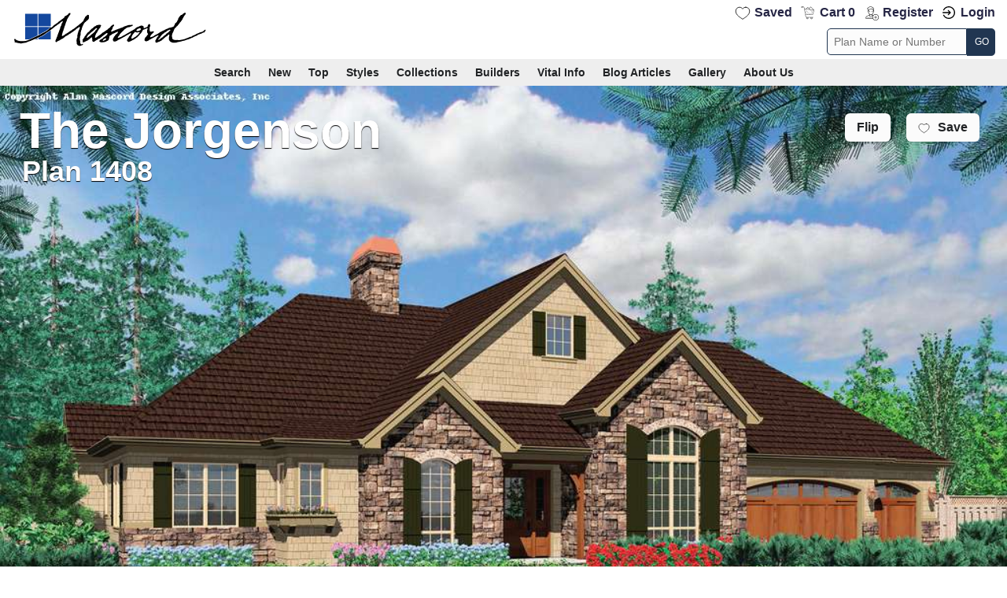

--- FILE ---
content_type: text/html; charset=utf-8
request_url: https://houseplans.co/house-plans/1408/
body_size: 15495
content:
<!DOCTYPE html><html lang="en"><head><script>
        window.dataLayer = window.dataLayer || [];
        </script><script>(function(w,d,s,l,i){w[l]=w[l]||[];w[l].push({'gtm.start':
            new Date().getTime(),event:'gtm.js'});var f=d.getElementsByTagName(s)[0],
                j=d.createElement(s),dl=l!='dataLayer'?'&l='+l:'';j.async=true;j.src=
                'https://www.googletagmanager.com/gtm.js?id='+i+dl;f.parentNode.insertBefore(j,f);
        })(window,document,'script','dataLayer','GTM-T2M43C');</script><meta charset="utf-8"/><meta content="IE=edge" http-equiv="X-UA-Compatible"/><title>Jorgenson: French Country Estate Plan with High Ceilings | 5033 Sq Ft</title><link href="/media/images/ui/favicon.png" rel="icon" type="image/png"/><link href="/media/images/ui/apple-touch-icon-57x57.png" rel="apple-touch-icon"/><link href="/media/images/ui/apple-touch-icon-72x72.png" rel="apple-touch-icon" sizes="72x72"/><link href="/media/images/ui/apple-touch-icon-114x114.png" rel="apple-touch-icon" sizes="114x114"/><link href="/static/manifest.json" rel="manifest"/><meta content="French Country Estate Plan with High Ceilings.  House Plan 1408: The Jorgenson is a 5033 SqFt French Country, and Traditional style home floor plan featuring amenities like Butler's Pantry, Covered Patio, Den, and Elevator." name="description"/><link href="/static/css/houseplansco_planpage_min.css?v=23" rel="stylesheet" type="text/css"/><style>@media (min-width:1500px){#titleimage { background-image:url("/media/cached_assets/images/house_plan_images/1408-front-rendering_1920x1080blurry_mirr.jpg"); } }</style><style>span.state { margin:0; }</style><meta content="width=device-width, initial-scale=1, minimum-scale=1,user-scalable=1" name="viewport"/><link href="https://houseplans.co/house-plans/1408/" rel="canonical"/></head><body><noscript><iframe height="0" src="https://www.googletagmanager.com/ns.html?id=GTM-T2M43C" style="display:none;visibility:hidden" width="0"></iframe></noscript><header><div><div class="hamburger sidebar-toggle"><div class="bar"></div><div class="bar"></div><div class="bar"></div></div><a href="/" title="Mascord"><div class="mascordlogo"> </div></a><img alt="house plans" class="print" data-src="/media/images/ui/mascordlogo.png" title="house plans"/><div class="header-right"><ul><li><a href="/accounts/favorites/" id="favorites" title="Your Favorite Plans">Saved</a></li><li><a href="/shopping-cart/" hx-get="/cart/item_count/" hx-swap="outerHTML" hx-trigger="update_cart_total from:body" id="cart" rel="nofollow" title="View your Shopping Cart">Cart 0</a></li><li><a href="/accounts/register/" id="register" rel="nofollow" title="Login">Register</a></li><li><a href="/accounts/login/" id="loginform" rel="nofollow" title="Login">Login</a></li></ul><form accept-charset="utf-8" action="/house-plans/search/results/" class="quicksearchbox" method="get" name="itemsearch"><input id="id_q" maxlength="100" name="q" placeholder="Plan Name or Number" type="text"/><button type="submit">GO</button></form></div></div></header><div id="nav"><div><form accept-charset="utf-8" action="/house-plans/search/results/" class="quicksearchbox" method="get" name="itemsearch"><input maxlength="100" name="q" placeholder="Plan Name or Number" type="text"/><button type="submit">GO</button></form><div class="dropdown"><a class="dropbtn" href="/house-plans/search/">Search</a></div><div class="dropdown"><a class="dropbtn" href="/house-plans/types/new-home-plans/">New</a></div><div class="dropdown"><a class="dropbtn" href="/house-plans/collections/best-selling-plans/">Top</a></div><div class="dropdown"><a class="dropbtn" href="/styles/">Styles</a></div><div class="dropdown"><a class="dropbtn" href="/collections/">Collections</a></div><div class="dropdown"><a class="dropbtn carat">Builders</a><div class="dropdown-content"><a href="/builder-directory/">Find a Builder</a> <a href="/articles/partnership-program/">Builder Support Services</a> <a href="/articles/marketing-material/">Marketing Your Homes</a></div></div><div class="dropdown"><a class="dropbtn carat">Vital Info</a><div class="dropdown-content"><a href="/articles/whats-included-set-house-plans/">What's in a Plan Set?</a> <a href="/articles/house-plan-modifications/">Making Modifications</a> <a href="/articles/before-you-meet-with-a-designer/">Before We Can Modify Your Plans</a> <a href="/articles/what-else-you-may-need/">Other Things You May Need for Your Building Permit</a> <a href="/articles/plan-support-info/">Plan Support</a> <a href="/articles/categories/about-our-plans/">About our Plans</a></div></div><div class="dropdown"><a class="dropbtn carat">Blog Articles</a><div class="dropdown-content"><a href="/articles/">Latest Articles</a> <a href="/articles/categories/building-your-home/">Building Your Home</a> <a href="/articles/categories/ideas-inspiration/">Ideas &amp; Inspiration</a></div></div><div class="dropdown"><a class="dropbtn" href="/gallery/">Gallery</a></div><div class="dropdown"><a class="dropbtn carat" href="/contact-us/">About Us</a><div class="dropdown-content"><a href="/contact-us/">Contact Us</a> <a href="/articles/who-we-are/">Who We Are</a> <a href="/articles/trophies-and-awards/">The Trophy Room</a> <a href="/articles/testimonials/">Testimonials</a> <a href="/articles/copyright/">Copyright Information</a></div></div></div></div><div id="main"><div class="titleimage" id="titleimage"><div class="slider" id="slider-bb" style="position:relative"><div class="slide" style="position:relative"><picture><source media="(min-width: 1366px)" srcset="/media/cached_assets/images/house_plan_images/1408-front-rendering_1366x750_branded.jpg"/><source media="(min-width: 1024px)" srcset="/media/cached_assets/images/house_plan_images/1408-front-rendering_1024x650_branded.jpg"/><img alt="Mascord House Plan 1408: The Jorgenson" id="billboard" src="/media/cached_assets/images/house_plan_images/1408-front-rendering_840x500.jpg"/></picture><div class="toptitle" style="position:absolute;z-index:200"><span class="marketingname">The Jorgenson</span><h3>Plan 1408</h3></div><div class="titlemenu topright"><a class="btn photos flip" href="javascript:changeClass('#billboard')"><span>Flip</span></a> <a class="btn managefavorites add_favorite" href="/accounts/login/" rel="nofollow"><span>Save</span></a></div><div class="menu titlemenu bottomleft"></div></div></div></div><div style="border-bottom:1px solid rgb(238 238 238);padding:10px;"><h1 style="color:grey">Plan 1408 - The Jorgenson - French Country Estate Plan with High Ceilings</h1></div><div id="homedetails"><ul><li><span style="font-weight:bold">5033</span><p style="font-weight:normal">SqFt</p></li><li><span>Beds:</span><p>4</p></li><li><span>Baths:</span><p>4 / 2</p></li><li><span>Floors:</span><p>1</p></li><li><span>Garage:</span><p>3 Car Garage</p></li><li><span>Width:</span><p>88'-0"</p></li><li><span>Depth:</span><p>50'-0"</p></li></ul></div><div class="autobg"><div class="container"><div class="mediabar noprint"><a class="albums" href="/house-plans/1408/photos/"><h5 class="albums">Photo Albums (1 Album)</h5></a> <a class="flyer" href="/media/assets/pdf/color/1408.pdf" target="_blank"><h5 class="flyer">View Flyer</h5></a></div></div></div><div class="autobg"><div class="container pad"><div class="splitpage"><div class="splitmain top"><div class="centered" id="title" style="display:block"></div><div id="floorplans"><div class="myanchor" id="floorplansanchor"></div><div class="floorplans" style="margin:auto"><div class="floorplanimage"><div class="planslide"><h2 style="margin-top:30px">Main Floor Plan</h2><div class="unflipped planimage" id="1408-744"><div class="cover"></div><picture style="drop-shadow(16px 16px 10px black)"><source media="(max-width: 1024px)" srcset="/media/cached_assets/images/house_plan_images/1408mn_1200x675fp.png"/><source srcset="/media/cached_assets/images/house_plan_images/1408mn_1200x1200fp.png"/><img alt="Main Floor Plan image for Mascord Jorgenson-French Country Estate Plan with High Ceilings-Main Floor Plan" data-src="/media/cached_assets/images/house_plan_images/1408mn_1200x1200fp.png"/></picture></div><div class="menu"><a class="ms-layer btn pin" data-pin-custom="true" data-pin-do="buttonPin" href="https://www.pinterest.com/pin/create/button/?url=https://houseplans.co/house-plans/1408/&amp;media=/media/cached_assets/images/house_plan_images/1408mn_pinterest.png&amp;description=Mascord House Plan 1408 - The Jorgenson : Main Floor Plan"><span>Pin</span></a> <a class="btn enlarge" data-fancybox="renderings" data-info="Plan 1408 | Main Floor Plan
                                                                &lt;br&gt;Artistic renderings may depict finish details that differ from the plan
                                                            " data-pinterestdescription="Mascord Plan 1408 | Main Floor Plan" data-pinterestimage="/media/cached_assets/images/house_plan_images/1408mn_pinterest.png" data-thumb="/media/cached_assets/images/house_plan_images/1408mn_listing_thumb.png" data-title="&lt;h3 style='padding-bottom:5px;margin-bottom:0'&gt;Main Floor Plan&lt;/h3&gt;&lt;p style='text-align:center;margin-bottom:20px'&gt;&lt;/p&gt;" href="/media/cached_assets/images/house_plan_images/1408mn_1620x1080fp_branded.png"><span>Enlarge</span></a> <a class="btn flip" href="javascript:changeClass('#1408-744')"><span>Flip</span></a></div></div><hr/><div class="planslide"><h2 style="margin-top:30px">Lower Floor Plan</h2><div class="unflipped planimage" id="1408-745"><div class="cover"></div><picture style="drop-shadow(16px 16px 10px black)"><source media="(max-width: 1024px)" srcset="/media/cached_assets/images/house_plan_images/1408lw_1200x675fp.png"/><source srcset="/media/cached_assets/images/house_plan_images/1408lw_1200x1200fp.png"/><img alt="Lower Floor Plan image for Mascord Jorgenson-French Country Estate Plan with High Ceilings-Lower Floor Plan" data-src="/media/cached_assets/images/house_plan_images/1408lw_1200x1200fp.png"/></picture></div><div class="menu"><a class="ms-layer btn pin" data-pin-custom="true" data-pin-do="buttonPin" href="https://www.pinterest.com/pin/create/button/?url=https://houseplans.co/house-plans/1408/&amp;media=/media/cached_assets/images/house_plan_images/1408lw_pinterest.png&amp;description=Mascord House Plan 1408 - The Jorgenson : Lower Floor Plan"><span>Pin</span></a> <a class="btn enlarge" data-fancybox="renderings" data-info="Plan 1408 | Lower Floor Plan
                                                                &lt;br&gt;Artistic renderings may depict finish details that differ from the plan
                                                            " data-pinterestdescription="Mascord Plan 1408 | Lower Floor Plan" data-pinterestimage="/media/cached_assets/images/house_plan_images/1408lw_pinterest.png" data-thumb="/media/cached_assets/images/house_plan_images/1408lw_listing_thumb.png" data-title="&lt;h3 style='padding-bottom:5px;margin-bottom:0'&gt;Lower Floor Plan&lt;/h3&gt;&lt;p style='text-align:center;margin-bottom:20px'&gt;&lt;/p&gt;" href="/media/cached_assets/images/house_plan_images/1408lw_1620x1080fp_branded.png"><span>Enlarge</span></a> <a class="btn flip" href="javascript:changeClass('#1408-745')"><span>Flip</span></a></div></div><hr/></div></div></div></div><div class="splitmain bottom"><h2>Featured Photos</h2><div class="gallery_grid"><a data-fancybox="topgallery" data-info="
                                        Plan 1408 | Front Exterior
                                        
                                        
                                        
                                        &lt;br&gt;Photographed Homes May Include Modifications Made Directly by Builder or Customer
                                    " data-pinterestdescription="Front Exterior" data-pinterestimage="/media/cached_assets/images/house_plan_images/1408_exterior_a_4c_copy_pinterest.jpg" data-thumb="/media/cached_assets/images/house_plan_images/1408_exterior_a_4c_copy_listing_thumb.jpg" data-title="&lt;h3 style='padding-bottom:5px;margin-bottom:0'&gt;Front Exterior&lt;/h3&gt;&lt;p style='text-align:center;margin-bottom:20px'&gt;&lt;/p&gt;" href="/media/cached_assets/images/house_plan_images/1408_exterior_a_4c_copy_1620x1080_branded.jpg"><img alt="Front Exterior" src="/media/cached_assets/images/house_plan_images/1408_exterior_a_4c_copy_gallerythumb.jpg" title="Front Exterior"/></a> <a data-fancybox="topgallery" data-info="
                                        Plan 1408 | Front Exterior
                                        
                                        
                                        
                                        &lt;br&gt;Photographed Homes May Include Modifications Made Directly by Builder or Customer
                                    " data-pinterestdescription="Front Exterior" data-pinterestimage="/media/cached_assets/images/house_plan_images/1408_exterior_detail_4c_pinterest.jpg" data-thumb="/media/cached_assets/images/house_plan_images/1408_exterior_detail_4c_listing_thumb.jpg" data-title="&lt;h3 style='padding-bottom:5px;margin-bottom:0'&gt;Front Exterior&lt;/h3&gt;&lt;p style='text-align:center;margin-bottom:20px'&gt;&lt;/p&gt;" href="/media/cached_assets/images/house_plan_images/1408_exterior_detail_4c_1620x1080fit_branded.jpg"><img alt="Front Exterior" src="/media/cached_assets/images/house_plan_images/1408_exterior_detail_4c_gallerythumb.jpg" title="Front Exterior"/></a> <a data-fancybox="topgallery" data-info="
                                        Plan 1408 | Front Exterior
                                        
                                        
                                        
                                        &lt;br&gt;Photographed Homes May Include Modifications Made Directly by Builder or Customer
                                    " data-pinterestdescription="Front Exterior" data-pinterestimage="/media/cached_assets/images/house_plan_images/1408_exterior_b_4c_pinterest.jpg" data-thumb="/media/cached_assets/images/house_plan_images/1408_exterior_b_4c_listing_thumb.jpg" data-title="&lt;h3 style='padding-bottom:5px;margin-bottom:0'&gt;Front Exterior&lt;/h3&gt;&lt;p style='text-align:center;margin-bottom:20px'&gt;&lt;/p&gt;" href="/media/cached_assets/images/house_plan_images/1408_exterior_b_4c_1620x1080fit_branded.jpg"><img alt="Front Exterior" src="/media/cached_assets/images/house_plan_images/1408_exterior_b_4c_gallerythumb.jpg" title="Front Exterior"/></a> <a data-fancybox="topgallery" data-info="
                                        Plan 1408 | Rear Exterior
                                        
                                        
                                        
                                        &lt;br&gt;Photographed Homes May Include Modifications Made Directly by Builder or Customer
                                    " data-pinterestdescription="Rear Exterior" data-pinterestimage="/media/cached_assets/images/house_plan_images/1408_exterior_rear_f_2006_4c_pinterest.jpg" data-thumb="/media/cached_assets/images/house_plan_images/1408_exterior_rear_f_2006_4c_listing_thumb.jpg" data-title="&lt;h3 style='padding-bottom:5px;margin-bottom:0'&gt;Rear Exterior&lt;/h3&gt;&lt;p style='text-align:center;margin-bottom:20px'&gt;&lt;/p&gt;" href="/media/cached_assets/images/house_plan_images/1408_exterior_rear_f_2006_4c_1620x1080_branded.jpg"><img alt="Rear Exterior" src="/media/cached_assets/images/house_plan_images/1408_exterior_rear_f_2006_4c_gallerythumb.jpg" title="Rear Exterior"/></a> <a data-fancybox="topgallery" data-info="
                                        Plan 1408 | Rear Exterior
                                        
                                        
                                        
                                        &lt;br&gt;Photographed Homes May Include Modifications Made Directly by Builder or Customer
                                    " data-pinterestdescription="Rear Exterior" data-pinterestimage="/media/cached_assets/images/house_plan_images/1408_qc1h9241_pinterest.jpg" data-thumb="/media/cached_assets/images/house_plan_images/1408_qc1h9241_listing_thumb.jpg" data-title="&lt;h3 style='padding-bottom:5px;margin-bottom:0'&gt;Rear Exterior&lt;/h3&gt;&lt;p style='text-align:center;margin-bottom:20px'&gt;&lt;/p&gt;" href="/media/cached_assets/images/house_plan_images/1408_qc1h9241_1620x1080_branded.jpg"><img alt="Rear Exterior" src="/media/cached_assets/images/house_plan_images/1408_qc1h9241_gallerythumb.jpg" title="Rear Exterior"/></a> <a data-fancybox="topgallery" data-info="
                                        Plan 1408 | Rear Exterior
                                        
                                        
                                        
                                        &lt;br&gt;Photographed Homes May Include Modifications Made Directly by Builder or Customer
                                    " data-pinterestdescription="Rear Exterior" data-pinterestimage="/media/cached_assets/images/house_plan_images/1408_exterior_rear_4c_pinterest.jpg" data-thumb="/media/cached_assets/images/house_plan_images/1408_exterior_rear_4c_listing_thumb.jpg" data-title="&lt;h3 style='padding-bottom:5px;margin-bottom:0'&gt;Rear Exterior&lt;/h3&gt;&lt;p style='text-align:center;margin-bottom:20px'&gt;&lt;/p&gt;" href="/media/cached_assets/images/house_plan_images/1408_exterior_rear_4c_1620x1080_branded.jpg"><img alt="Rear Exterior" src="/media/cached_assets/images/house_plan_images/1408_exterior_rear_4c_gallerythumb.jpg" title="Rear Exterior"/></a> <a data-fancybox="topgallery" data-info="
                                        Plan 1408 | Den
                                        
                                        
                                        
                                        &lt;br&gt;Photographed Homes May Include Modifications Made Directly by Builder or Customer
                                    " data-pinterestdescription="Den" data-pinterestimage="/media/cached_assets/images/house_plan_images/1408_den_4c_pinterest.jpg" data-thumb="/media/cached_assets/images/house_plan_images/1408_den_4c_listing_thumb.jpg" data-title="&lt;h3 style='padding-bottom:5px;margin-bottom:0'&gt;Den&lt;/h3&gt;&lt;p style='text-align:center;margin-bottom:20px'&gt;&lt;/p&gt;" href="/media/cached_assets/images/house_plan_images/1408_den_4c_1620x1080_branded.jpg"><img alt="Den" src="/media/cached_assets/images/house_plan_images/1408_den_4c_gallerythumb.jpg" title="Den"/></a> <a data-fancybox="topgallery" data-info="
                                        Plan 1408 | Dining Room
                                        
                                        
                                        
                                        &lt;br&gt;Photographed Homes May Include Modifications Made Directly by Builder or Customer
                                    " data-pinterestdescription="Dining Room" data-pinterestimage="/media/cached_assets/images/house_plan_images/1408_dining_room_4c_2_pinterest.jpg" data-thumb="/media/cached_assets/images/house_plan_images/1408_dining_room_4c_2_listing_thumb.jpg" data-title="&lt;h3 style='padding-bottom:5px;margin-bottom:0'&gt;Dining Room&lt;/h3&gt;&lt;p style='text-align:center;margin-bottom:20px'&gt;&lt;/p&gt;" href="/media/cached_assets/images/house_plan_images/1408_dining_room_4c_2_1620x1080fit_branded.jpg"><img alt="Dining Room" src="/media/cached_assets/images/house_plan_images/1408_dining_room_4c_2_gallerythumb.jpg" title="Dining Room"/></a> <a data-fancybox="topgallery" data-info="
                                        Plan 1408 | Games Room
                                        
                                        
                                        
                                        &lt;br&gt;Photographed Homes May Include Modifications Made Directly by Builder or Customer
                                    " data-pinterestdescription="Games Room" data-pinterestimage="/media/cached_assets/images/house_plan_images/1408_games_room_4c_2_pinterest.jpg" data-thumb="/media/cached_assets/images/house_plan_images/1408_games_room_4c_2_listing_thumb.jpg" data-title="&lt;h3 style='padding-bottom:5px;margin-bottom:0'&gt;Games Room&lt;/h3&gt;&lt;p style='text-align:center;margin-bottom:20px'&gt;&lt;/p&gt;" href="/media/cached_assets/images/house_plan_images/1408_games_room_4c_2_1620x1080_branded.jpg"><img alt="Games Room" src="/media/cached_assets/images/house_plan_images/1408_games_room_4c_2_gallerythumb.jpg" title="Games Room"/></a> <a data-fancybox="topgallery" data-info="
                                        Plan 1408 | Great Room
                                        
                                        
                                        
                                        &lt;br&gt;Photographed Homes May Include Modifications Made Directly by Builder or Customer
                                    " data-pinterestdescription="Great Room" data-pinterestimage="/media/cached_assets/images/house_plan_images/1408_great_room_4c_2_pinterest.jpg" data-thumb="/media/cached_assets/images/house_plan_images/1408_great_room_4c_2_listing_thumb.jpg" data-title="&lt;h3 style='padding-bottom:5px;margin-bottom:0'&gt;Great Room&lt;/h3&gt;&lt;p style='text-align:center;margin-bottom:20px'&gt;&lt;/p&gt;" href="/media/cached_assets/images/house_plan_images/1408_great_room_4c_2_1620x1080_branded.jpg"><img alt="Great Room" src="/media/cached_assets/images/house_plan_images/1408_great_room_4c_2_gallerythumb.jpg" title="Great Room"/></a> <a data-fancybox="topgallery" data-info="
                                        Plan 1408 | Kitchen
                                        
                                        
                                        
                                        &lt;br&gt;Photographed Homes May Include Modifications Made Directly by Builder or Customer
                                    " data-pinterestdescription="Kitchen" data-pinterestimage="/media/cached_assets/images/house_plan_images/1408_kitchen_4c_2_pinterest.jpg" data-thumb="/media/cached_assets/images/house_plan_images/1408_kitchen_4c_2_listing_thumb.jpg" data-title="&lt;h3 style='padding-bottom:5px;margin-bottom:0'&gt;Kitchen&lt;/h3&gt;&lt;p style='text-align:center;margin-bottom:20px'&gt;&lt;/p&gt;" href="/media/cached_assets/images/house_plan_images/1408_kitchen_4c_2_1620x1080fit_branded.jpg"><img alt="Kitchen" src="/media/cached_assets/images/house_plan_images/1408_kitchen_4c_2_gallerythumb.jpg" title="Kitchen"/></a> <a data-fancybox="topgallery" data-info="
                                        Plan 1408 | Kitchen
                                        
                                        
                                        
                                        &lt;br&gt;Photographed Homes May Include Modifications Made Directly by Builder or Customer
                                    " data-pinterestdescription="Kitchen" data-pinterestimage="/media/cached_assets/images/house_plan_images/1408_kitchen_b_4c_2_pinterest.jpg" data-thumb="/media/cached_assets/images/house_plan_images/1408_kitchen_b_4c_2_listing_thumb.jpg" data-title="&lt;h3 style='padding-bottom:5px;margin-bottom:0'&gt;Kitchen&lt;/h3&gt;&lt;p style='text-align:center;margin-bottom:20px'&gt;&lt;/p&gt;" href="/media/cached_assets/images/house_plan_images/1408_kitchen_b_4c_2_1620x1080fit_branded.jpg"><img alt="Kitchen" src="/media/cached_assets/images/house_plan_images/1408_kitchen_b_4c_2_gallerythumb.jpg" title="Kitchen"/></a> <a data-fancybox="topgallery" data-info="
                                        Plan 1408 | Living Room
                                        
                                        
                                        
                                        &lt;br&gt;Photographed Homes May Include Modifications Made Directly by Builder or Customer
                                    " data-pinterestdescription="Living Room" data-pinterestimage="/media/cached_assets/images/house_plan_images/1408_great_room_b_4c_2_pinterest.jpg" data-thumb="/media/cached_assets/images/house_plan_images/1408_great_room_b_4c_2_listing_thumb.jpg" data-title="&lt;h3 style='padding-bottom:5px;margin-bottom:0'&gt;Living Room&lt;/h3&gt;&lt;p style='text-align:center;margin-bottom:20px'&gt;&lt;/p&gt;" href="/media/cached_assets/images/house_plan_images/1408_great_room_b_4c_2_1620x1080_branded.jpg"><img alt="Living Room" src="/media/cached_assets/images/house_plan_images/1408_great_room_b_4c_2_gallerythumb.jpg" title="Living Room"/></a> <a data-fancybox="topgallery" data-info="
                                        Plan 1408 | Master Bedroom
                                        
                                        
                                        
                                        &lt;br&gt;Photographed Homes May Include Modifications Made Directly by Builder or Customer
                                    " data-pinterestdescription="Master Bedroom" data-pinterestimage="/media/cached_assets/images/house_plan_images/1408_master_bedroom_4c_4_pinterest.jpg" data-thumb="/media/cached_assets/images/house_plan_images/1408_master_bedroom_4c_4_listing_thumb.jpg" data-title="&lt;h3 style='padding-bottom:5px;margin-bottom:0'&gt;Master Bedroom&lt;/h3&gt;&lt;p style='text-align:center;margin-bottom:20px'&gt;&lt;/p&gt;" href="/media/cached_assets/images/house_plan_images/1408_master_bedroom_4c_4_1620x1080fit_branded.jpg"><img alt="Master Bedroom" src="/media/cached_assets/images/house_plan_images/1408_master_bedroom_4c_4_gallerythumb.jpg" title="Master Bedroom"/></a> <a data-fancybox="topgallery" data-info="
                                        Plan 1408 | Master Bathroom
                                        
                                        
                                        
                                        &lt;br&gt;Photographed Homes May Include Modifications Made Directly by Builder or Customer
                                    " data-pinterestdescription="Master Bathroom" data-pinterestimage="/media/cached_assets/images/house_plan_images/1408_master_bedroom_4c_5_pinterest.jpg" data-thumb="/media/cached_assets/images/house_plan_images/1408_master_bedroom_4c_5_listing_thumb.jpg" data-title="&lt;h3 style='padding-bottom:5px;margin-bottom:0'&gt;Master Bathroom&lt;/h3&gt;&lt;p style='text-align:center;margin-bottom:20px'&gt;&lt;/p&gt;" href="/media/cached_assets/images/house_plan_images/1408_master_bedroom_4c_5_1620x1080fit_branded.jpg"><img alt="Master Bathroom" src="/media/cached_assets/images/house_plan_images/1408_master_bedroom_4c_5_gallerythumb.jpg" title="Master Bathroom"/></a> <a data-fancybox="topgallery" data-info="
                                        Plan 1408 | Master Bathroom
                                        
                                        
                                        
                                        &lt;br&gt;Photographed Homes May Include Modifications Made Directly by Builder or Customer
                                    " data-pinterestdescription="Master Bathroom" data-pinterestimage="/media/cached_assets/images/house_plan_images/1408_master_bath_c_4c_2_pinterest.jpg" data-thumb="/media/cached_assets/images/house_plan_images/1408_master_bath_c_4c_2_listing_thumb.jpg" data-title="&lt;h3 style='padding-bottom:5px;margin-bottom:0'&gt;Master Bathroom&lt;/h3&gt;&lt;p style='text-align:center;margin-bottom:20px'&gt;&lt;/p&gt;" href="/media/cached_assets/images/house_plan_images/1408_master_bath_c_4c_2_1620x1080fit_branded.jpg"><img alt="Master Bathroom" src="/media/cached_assets/images/house_plan_images/1408_master_bath_c_4c_2_gallerythumb.jpg" title="Master Bathroom"/></a> <a data-fancybox="topgallery" data-info="
                                        Plan 1408 | Master Bathroom
                                        
                                        
                                        
                                        &lt;br&gt;Photographed Homes May Include Modifications Made Directly by Builder or Customer
                                    " data-pinterestdescription="Master Bathroom" data-pinterestimage="/media/cached_assets/images/house_plan_images/1408_master_bath_b_4c_2_pinterest.jpg" data-thumb="/media/cached_assets/images/house_plan_images/1408_master_bath_b_4c_2_listing_thumb.jpg" data-title="&lt;h3 style='padding-bottom:5px;margin-bottom:0'&gt;Master Bathroom&lt;/h3&gt;&lt;p style='text-align:center;margin-bottom:20px'&gt;&lt;/p&gt;" href="/media/cached_assets/images/house_plan_images/1408_master_bath_b_4c_2_1620x1080fit_branded.jpg"><img alt="Master Bathroom" src="/media/cached_assets/images/house_plan_images/1408_master_bath_b_4c_2_gallerythumb.jpg" title="Master Bathroom"/></a> <a data-fancybox="topgallery" data-info="
                                        Plan 1408 | Nook
                                        
                                        
                                        
                                        &lt;br&gt;Photographed Homes May Include Modifications Made Directly by Builder or Customer
                                    " data-pinterestdescription="Nook" data-pinterestimage="/media/cached_assets/images/house_plan_images/1408_nook_4c_2_pinterest.jpg" data-thumb="/media/cached_assets/images/house_plan_images/1408_nook_4c_2_listing_thumb.jpg" data-title="&lt;h3 style='padding-bottom:5px;margin-bottom:0'&gt;Nook&lt;/h3&gt;&lt;p style='text-align:center;margin-bottom:20px'&gt;&lt;/p&gt;" href="/media/cached_assets/images/house_plan_images/1408_nook_4c_2_1620x1080fit_branded.jpg"><img alt="Nook" src="/media/cached_assets/images/house_plan_images/1408_nook_4c_2_gallerythumb.jpg" title="Nook"/></a></div><h6 style="color:black;margin-bottom:20px;">Photographed Homes May Include Modifications Not Reflected in the Design</h6><div class="mediabar noprint" style="justify-content:center"><a class="albums" href="/house-plans/1408/photos/" style="flex:none"><h5 class="albums">View Photo Albums</h5></a></div><div class="blurb justify" id="description"><h2 class="spaced">A Walk Through The Jorgenson</h2><p>Take advantage of views and make best use of a hillside lot by selecting this impressive home reminiscent of a French country estate. Not just another pretty face, this design offers a floor plan filled with amenities and special appointments. High ceilings grace the rooms on the main level; the kitchen and master bedroom are vaulted. The great room is appointed with a fireplace, a media center and double doors to the rear deck. A butler's pantry, with wine storage, separates the formal dining room from the everyday breakfast nook. Around the corner is an elevator to the lower level. The kitchen has an island work center and a built-in desk and allows access to the deck. A sumptuous bath complements the master bedroom. It features a walk-in closet with ironing center, space for a stacked washer/dryer, a spa tub, and a curved shower fashioned of glass block. A den and half-bath round out the main level. A games room, laundry or craft room, and three family bedrooms are on the lower level. Special elements on this floor include a wet bar, a wine cellar and art niches. All lower-level bedrooms have private baths.</p></div><div class="blurb spaced" style="max-width:900px;margin:auto;"><h2>Home Features</h2><div style="display:flex;flex-flow:row wrap;justify-content:center;margin-bottom:30px;"><a href="https://houseplans.co/house-plans/search/results/?af=1" style="text-align:left;flex-basis:30%;flex-shrink:0;margin:1%;border-bottom:1px solid #aaa;padding:5px;">Butler's Pantry</a> <a href="https://houseplans.co/house-plans/search/results/?af=3" style="text-align:left;flex-basis:30%;flex-shrink:0;margin:1%;border-bottom:1px solid #aaa;padding:5px;">Covered Patio</a> <a href="https://houseplans.co/house-plans/search/results/?af=4" style="text-align:left;flex-basis:30%;flex-shrink:0;margin:1%;border-bottom:1px solid #aaa;padding:5px;">Den</a> <a href="https://houseplans.co/house-plans/search/results/?af=6" style="text-align:left;flex-basis:30%;flex-shrink:0;margin:1%;border-bottom:1px solid #aaa;padding:5px;">Elevator</a> <a href="https://houseplans.co/house-plans/search/results/?af=8" style="text-align:left;flex-basis:30%;flex-shrink:0;margin:1%;border-bottom:1px solid #aaa;padding:5px;">Formal Dining Room</a> <a href="https://houseplans.co/house-plans/search/results/?af=9" style="text-align:left;flex-basis:30%;flex-shrink:0;margin:1%;border-bottom:1px solid #aaa;padding:5px;">Games Room</a> <a href="https://houseplans.co/house-plans/search/results/?af=18" style="text-align:left;flex-basis:30%;flex-shrink:0;margin:1%;border-bottom:1px solid #aaa;padding:5px;">Mud Room</a> <a href="https://houseplans.co/house-plans/search/results/?af=28" style="text-align:left;flex-basis:30%;flex-shrink:0;margin:1%;border-bottom:1px solid #aaa;padding:5px;">Sewing/Craft Room</a> <a href="https://houseplans.co/house-plans/search/results/?af=128" style="text-align:left;flex-basis:30%;flex-shrink:0;margin:1%;border-bottom:1px solid #aaa;padding:5px;">Split Bedrooms</a> <a href="https://houseplans.co/house-plans/search/results/?af=33" style="text-align:left;flex-basis:30%;flex-shrink:0;margin:1%;border-bottom:1px solid #aaa;padding:5px;">Walk-In Pantry</a> <a href="https://houseplans.co/house-plans/search/results/?af=34" style="text-align:left;flex-basis:30%;flex-shrink:0;margin:1%;border-bottom:1px solid #aaa;padding:5px;">Wet Bar</a></div></div><div class="myanchor" id="detailsanchor"></div><div id="details"><div id="details"><h2>Home Details</h2><div class="breakdowns"><div class="breakdown-category"><h4>Heated Space</h4><ul><li><p>Main Floor<span>2604 sqft</span></p></li><li><p>Basement<span>2429 sqft</span></p></li><div class="divider"></div><li class="subtotal"><p>Total Area <span>5033 sqft</span></p></li></ul></div><div class="breakdown-category"><h4>Beds and Baths</h4><ul><li><p>Bedrooms<span>4</span></p></li><li><p>Full Baths<span>4</span></p></li><li><p>Half Baths<span>2</span></p></li><li><p>Floors<span>1</span></p></li></ul></div><div class="breakdown-category"><h4>Exterior Dimensions</h4><ul><li><p>Width<span>88'-0"</span></p></li><li><p>Depth<span>50'-0"</span></p></li><li><p>Height (to Midpt)<span>20'-7"</span></p></li><li><p class="peak" title="Heights measured from finished main floor.">Height (to Peak)<span>27'-11"</span></p></li></ul></div><div class="breakdown-category"><h4>Garage</h4><ul><li><p>Garage Bays<span>3 Car Garage</span></p></li><li><p>Garage Area<span>648 sqft</span></p></li><li><p>Garage Location<span>Front</span></p></li><li><p>Garage Orientation<span>Straight-On</span></p></li></ul></div><div class="breakdown-category"><h4>Structure</h4><ul><li><p>Roof Framing<span>Stick</span></p></li><li><p>Roof Material <span>Shake/Comp Roof<br/> Tile Roof<br/></span></p></li><li><p>Snowload<span>25 lb/sf</span></p></li><li><p>Wall Framing<span>2 x 6</span></p></li><li><p>Main Roof Pitch<span>10/12</span></p></li></ul></div></div></div></div><h3>French Country</h3><p><a href="https://houseplans.co/house-plans/styles/french-country/">French country</a> is a style of home design inspired by the rural, rustic homes of the French countryside. It is characterized by its use of natural materials, such as stone, brick, and wood, and by its emphasis on comfort and warmth. French country homes often have a picturesque, charming appearance, with steep pitched roofs, arched windows and doors, and ornamental details such as shutters and window boxes. The exterior may be finished in a soft, muted color palette, and the interior may feature exposed wood beams, stone or brick fireplaces, and comfortable, welcoming furnishings. French country architecture often incorporates elements of traditional French design, such as formal gardens, patios, and courtyards, and may also include outdoor living spaces such as balconies, porches, and terraces.</p><h3>Traditional</h3><p><a href="/house-plans/styles/traditional/">Traditional homes</a> freely borrow from a number of historic styles and combine them to relay a new expression. Many historic styles are also 'traditional' in nature, and are incorporated into the Mascord Collection. Colonial, Tudor, Craftsman, Cape Cod - in this collection of home plans you'll discover floor plans that reflect modern lifestyles with spacious rooms, flexible spaces and modern conveniences, but mixed with distinct architectural flair, curb appeal and modern aesthetic. Expect elements such as free-flowing kitchens, breakfast nooks, and family room combinations.</p></div><div class="splitside right"><form action="." class="optionpage" id="option_form" method="post"><input name="csrfmiddlewaretoken" type="hidden" value="ZAGWNdVYRftvHxRoLGIBR0iZlugZRnaW4x7qiohE1fAl2S2IM2PJ4ovdC9sW56Tb"/><input id="id_quantity" name="quantity" type="hidden" value="1"/><input id="id_slug" name="slug" type="hidden" value="1408"/><h3>Choose Plan Set</h3><select id="plan_packages" name="plan_package" style="width:250px"><option data-description="
                                            &lt;span class='subnote' style='color:#666'&gt;
                                                Digital set for cost estimating and bidding purposes only
                                                
                                            &lt;/span&gt;
                                            &lt;span class='license
                                                 bidset'&gt;Not Licensed for Construction
                                                
                                            &lt;/span&gt;
                                            " data-heading="
                                            &lt;span class='package'&gt;
                                                PDF Bid Set
                                            &lt;/span&gt;
                                            &lt;span style='padding-right:5px;text-align:right'&gt;
                                            &lt;span class='price' &gt;
                                                $2402
                                            &lt;/span&gt;
                                            
                                            &lt;/span&gt;
                                        " data-package="bidset" value="28">PDF Bid Set $2402</option><option data-description="
                                            &lt;span class='subnote' style='color:#666'&gt;
                                                Best option for digital delivery, local printing, and mobile storage
                                                
                                            &lt;/span&gt;
                                            &lt;span class='license
                                                '&gt;Licensed to Build Single Residence
                                                
                                            &lt;/span&gt;
                                            " data-heading="
                                            &lt;span class='package'&gt;
                                                PDF Digital Set
                                            &lt;/span&gt;
                                            &lt;span style='padding-right:5px;text-align:right'&gt;
                                            &lt;span class='price' &gt;
                                                $2752
                                            &lt;/span&gt;
                                            
                                            &lt;/span&gt;
                                        " data-package="pdf" selected="" value="29">PDF Digital Set $2752</option><option data-description="
                                            &lt;span class='subnote' style='color:#666'&gt;
                                                5 Paper sets mailed and a PDF delivered digitally
                                                
                                            &lt;/span&gt;
                                            &lt;span class='license
                                                '&gt;Licensed to Build Single Residence
                                                
                                            &lt;/span&gt;
                                            " data-heading="
                                            &lt;span class='package'&gt;
                                                5x Paper + PDF
                                            &lt;/span&gt;
                                            &lt;span style='padding-right:5px;text-align:right'&gt;
                                            &lt;span class='price' &gt;
                                                $3077
                                            &lt;/span&gt;
                                            
                                            &lt;/span&gt;
                                        " data-package="hybrid" value="31">5x Paper + PDF $3077</option><option data-description="
                                            &lt;span class='subnote' style='color:#666'&gt;
                                                Vector files (CAD / PDF) for design professional use when making design modifications
                                                
                                            &lt;/span&gt;
                                            &lt;span class='license
                                                '&gt;License to Build Single Residence
                                                
                                            &lt;/span&gt;
                                            " data-heading="
                                            &lt;span class='package'&gt;
                                                Vector CAD (or PDF)
                                            &lt;/span&gt;
                                            &lt;span style='padding-right:5px;text-align:right'&gt;
                                            &lt;span class='price' &gt;
                                                $5504
                                            &lt;/span&gt;
                                            
                                            &lt;/span&gt;
                                        " data-package="cad" value="32">Vector CAD (or PDF) $5504</option><option data-description="
                                            &lt;span class='subnote' style='color:#666'&gt;
                                                
                                            &lt;/span&gt;
                                            &lt;span class='license
                                                
                                            &lt;/span&gt;
                                            " data-heading="
                                            &lt;span class='package'&gt;
                                                Repeat Build License
                                            &lt;/span&gt;
                                            &lt;span style='padding-right:5px;text-align:right'&gt;
                                            &lt;span class='price' &gt;
                                                $1789
                                            &lt;/span&gt;
                                            
                                            &lt;/span&gt;
                                        " data-package="RELIC" value="33">Repeat Build License $1789</option><option data-description="
                                            &lt;span class='subnote' style='color:#666'&gt;
                                                
                                            &lt;/span&gt;
                                            &lt;span class='license
                                                
                                            &lt;/span&gt;
                                            " data-heading="
                                            &lt;span class='package'&gt;
                                                Addtnl Build License
                                            &lt;/span&gt;
                                            &lt;span style='padding-right:5px;text-align:right'&gt;
                                            &lt;span class='price' &gt;
                                                $295
                                            &lt;/span&gt;
                                            
                                            &lt;/span&gt;
                                        " data-package="ADLIC" value="34">Addtnl Build License $295</option></select><h3>Foundations</h3><select id="plan_hfdn" name="plan_hfdn" style="width:250px"><option data-description="
                                            &lt;span class='subnote' style='color:#666'&gt;Note: Foundation under lower floor is Slab&lt;/span&gt;
                                        " data-heading="
                                            &lt;span class='package'&gt;Daylight Bsmt&lt;/span&gt;
                                            &lt;span class='price'&gt;$0&lt;/span&gt;
                                        " selected="" value="7">Daylight Bsmt $0</option></select><input checked="checked" id="id_plan_gfdn_10" name="plan_gfdn" type="hidden" value="10"/><h3>Additional Options</h3><select data-enablecheckbox="true" id="plan_config" name="plan_config" style="width:250px"><option data-heading="&lt;span class='placeholder'&gt;Choose Options&lt;/span&gt;" data-placeholder="true" name="placeholder" value="">Choose Options</option><option data-description="&lt;span class='subnote'&gt;&lt;/span&gt;" data-heading="
                                            &lt;span class='package'&gt;Reverse Plan&lt;/span&gt;
                                            &lt;span style='padding-right:5px;text-align:right'&gt;
                                                
                                                    &lt;span class='price'&gt;
                                                        $250
                                                    &lt;/span&gt;
                                                
                                            &lt;/span&gt;
                                        " data-product_code="reverse" name="plan_config" value="21">Reverse Plan $250</option><option data-description="&lt;span class='subnote'&gt;&lt;p class=&quot;subnote&quot;&gt;Requires Plan Purchase - price is per additional set required&lt;/p&gt;&lt;/span&gt;" data-heading="&lt;span class='package'&gt;Additional Construction Drawing Set&lt;/span&gt;
                                        &lt;span style='padding-right:5px;text-align:right'&gt;
                                            
                                                &lt;span class='price'&gt;
                                                    $65
                                                &lt;/span&gt;
                                            
                                        &lt;/span&gt;" data-product_code="Extra Paper Set" name="plan_addons" value="22">Additional Construction Drawing Set $65</option><option data-description="&lt;span class='subnote'&gt;&lt;p class=&quot;subnote&quot;&gt;Requires Plan Purchase. &amp;nbsp;1/8&quot; scale set for filing with records or easy review.&lt;/p&gt;&lt;/span&gt;" data-heading="&lt;span class='package'&gt;1/8&quot; Scale Construction Drawing Set&lt;/span&gt;
                                        &lt;span style='padding-right:5px;text-align:right'&gt;
                                            
                                                &lt;span class='price'&gt;
                                                    $20
                                                &lt;/span&gt;
                                            
                                        &lt;/span&gt;" data-product_code='1/8" Scale Complete Sets' name="plan_addons" value="23">1/8" Scale Construction Drawing Set $20</option></select><input class="btn large" style="margin:10px;background:darkgreen" type="submit" value="Add Plan to Cart"/></form><div id="infolinks"><a class="infolink" href="/articles/whats-included-set-house-plans/"><span>What's Included?</span></a> <a class="infolink" href="/articles/plan-packages/"><span>Which Construction Package Do You Need?</span></a> <a class="infolink" href="/articles/what-else-you-may-need/"><span>Other Items You May Need for your Building Permits</span></a></div><div style="margin:10px 0 10px 0;background:white;border:1px solid rgb(204, 204, 204);border-radius:5px;padding:10px"><div style="width:100%;display:flex;justify-content:space-between"><span class="package" style="font-weight:bold">High-Res Mktg Images</span> <span class="price" style="font-weight:bold">$40</span></div><p style="color: rgb(102, 102, 102);font-size: 13px; margin-top:5px;margin-bottom:10px">Are you selling a home constructed from these plans? License the renderings and marketing floor plan images for use on MLS, on flyers or on your website. (Note: we don't offer photography licensing)</p><button class="callouts" id="marketing_package" onclick='add_to_cart("25")'>Buy Marketing Images</button><noscript><span style="color:red">Javascript is required for proper cart functions</span></noscript></div><form action="" id="related_product_form" method="post"><input name="csrfmiddlewaretoken" type="hidden" value="ZAGWNdVYRftvHxRoLGIBR0iZlugZRnaW4x7qiohE1fAl2S2IM2PJ4ovdC9sW56Tb"/><input name="quantity" type="hidden" value="1"/><input name="slug" type="hidden" value="1408"/><input name="adding_product" type="hidden" value="1"/><input id="canvas_art_print" name="plan_related" style="display:none" type="checkbox" value="24"/><input id="marketing_package" name="plan_related" style="display:none" type="checkbox" value="25"/><input id="plan_related_submit" name="submit" style="display:none" type="submit" value="Add Product to Cart"/></form><script>
                            function add_to_cart(itemnum){
                                var form = document.getElementById("related_product_form");
                                var checkboxes = form.querySelectorAll("input[type='checkbox'");
                                for(var i=0, n=checkboxes.length;i<n;i++) {
                                    checkboxes[i].checked = false;
                                }
                                mycheckbox = form.querySelectorAll("input[value='"+ itemnum +"']")[0];
                                mycheckbox.checked = true;
                                HTMLFormElement.prototype.submit.call(form)
                            };
                        </script><div class="callouts"><a class="blogentry" href="/articles/house-plan-modifications/"><div class="img lazyload" data-src="/media/assets/images/static_pages/study-architecture.jpg"></div><h5>Modify This Plan</h5><div class="description"><p>Tell us what you'd like to change, and we will prepare a quote to implement your required changes</p><button>Get Started</button></div></a> <a class="blogentry"><div class="img lazyload" data-src="/static/images/ui/construction_costs.jpg"></div><h5>How much will this home cost to build?</h5><div class="description"><p>With StartBuild, You can find the construction costs to build this home plan in your location and with your specific material choices</p><button class="startbuild" data-button-text="Get Startbuild"></button></div></a> <a class="blogentry" href="mailto:sales@mascord.com?Subject=Question about Plan 1408"><div class="img lazyload" data-src="/media/assets/images/static_pages/contact.jpg"></div><h5>Have other questions?</h5><div class="description"><p>If you can't find the information you need online please contact us</p><p>Call: <strong>1 (800) 411-0231</strong><br/>Mon-Fri : 8am - 5pm PST</p><button>Email Us</button></div></a></div></div></div></div></div><div class="autobg" id="similar"><div class="container nopad"><h2 class="spaced">Similar and Related Plans</h2><div class="single plansrow"><div class="flexitem"><div class="plan_listing"><div class="favoritecorner"><a class="managefavorites add_favorite" data-toggle="tooltip" title="please log-in to add this plan to your favorites"></a></div><a href="/house-plans/1319/" title="View details for the Babcock"><div class="listing_thumb lazyload" data-src="/media/cached_assets/images/house_plan_images/1319_exterior_cropped_4c_listing_thumb.jpg"></div></a><div class="details"><div class="listing_names"><span>Plan 1319</span> <span>The Babcock</span></div><div class="toolbar"><a><img alt="Photography of house plan 1319" src="/static/images/ui/icons8-camera.svg" title="This plan has photos" width="25"/></a> <a href="/media/assets/pdf/color/1319.pdf" rel="noopener" target="_blank"><img alt="Printable Page of House Plan 1319" src="/static/images/ui/icons8-document.svg" title="PDF Flyer" width="25"/></a></div><div class="sqft"><ul><li>3985 sq.ft.</li></ul></div><div class="lists"><ul class="listing_areas"><li class="bedrooms"><p>Bedrooms:</p><span>4</span></li><li class="baths"><p>Baths:</p><span>3</span></li><li class="powder"><p>Half Baths:</p><span>1</span></li></ul><ul class="listing_sizes"><li class="floors"><p>Stories:</p><span>1</span></li><li class="width"><p>Width:</p><span>75'-0"</span></li><li class="depth"><p>Depth:</p><span>49'-0"</span></li></ul></div></div><div class="listing_desc"><p style="text-align:center;color:grey"><a href="/house-plans/1319/" style="line-height:1.1em;display:block" title="View plan 1319 details">4 Bedroom Daylight Basement Plan with Wine Cellar</a></p></div><div class="buttons" style="z-index:100"><a class="button" href="/house-plans/1319/" title="View plan 1319 details">Floor Plans</a></div></div></div><div class="flexitem"><div class="plan_listing"><div class="a360icon"><img alt="View home in 360 degrees" data-toggle="tooltip" src="/static/images/ui/icons8-3d_rotate_filled.svg" style="width:30px;height:30px" title="This plan has a 360° view"/></div><div class="favoritecorner"><a class="managefavorites add_favorite" data-toggle="tooltip" title="please log-in to add this plan to your favorites"></a></div><a href="/house-plans/1319a/" title="View details for the Jennings"><div class="listing_thumb lazyload" data-src="/media/cached_assets/images/house_plan_images/1319a-front-rendering_listing_thumb.jpg"></div></a><div class="details"><div class="listing_names"><span>Plan 1319A</span> <span>The Jennings</span></div><div class="toolbar"><a href="/media/assets/pdf/color/1319a.pdf" rel="noopener" target="_blank"><img alt="Printable Page of House Plan 1319A" src="/static/images/ui/icons8-document.svg" title="PDF Flyer" width="25"/></a></div><div class="sqft"><ul><li>3955 sq.ft.</li></ul></div><div class="lists"><ul class="listing_areas"><li class="bedrooms"><p>Bedrooms:</p><span>4</span></li><li class="baths"><p>Baths:</p><span>3</span></li><li class="powder"><p>Half Baths:</p><span>1</span></li></ul><ul class="listing_sizes"><li class="floors"><p>Stories:</p><span>1</span></li><li class="width"><p>Width:</p><span>70'-0"</span></li><li class="depth"><p>Depth:</p><span>52'-0"</span></li></ul></div></div><div class="listing_desc"><p style="text-align:center;color:grey"><a href="/house-plans/1319a/" style="line-height:1.1em;display:block" title="View plan 1319A details">Great Room Plan with Many Built-ins</a></p></div><div class="buttons" style="z-index:100"><a class="button" href="/house-plans/1319a/" title="View plan 1319A details">Floor Plans</a></div></div></div><div class="flexitem"><div class="plan_listing"><div class="favoritecorner"><a class="managefavorites add_favorite" data-toggle="tooltip" title="please log-in to add this plan to your favorites"></a></div><a href="/house-plans/1407/" title="View details for the Springbrook"><div class="listing_thumb lazyload" data-src="/media/cached_assets/images/house_plan_images/1407-front-rendering_listing_thumb.jpg"></div></a><div class="details"><div class="listing_names"><span>Plan 1407</span> <span>The Springbrook</span></div><div class="toolbar"><a><img alt="Photography of house plan 1407" src="/static/images/ui/icons8-camera.svg" title="This plan has photos" width="25"/></a> <a href="/media/assets/pdf/color/1407.pdf" rel="noopener" target="_blank"><img alt="Printable Page of House Plan 1407" src="/static/images/ui/icons8-document.svg" title="PDF Flyer" width="25"/></a></div><div class="sqft"><ul><li>4422 sq.ft.</li></ul></div><div class="lists"><ul class="listing_areas"><li class="bedrooms"><p>Bedrooms:</p><span>4</span></li><li class="baths"><p>Baths:</p><span>3</span></li><li class="powder"><p>Half Baths:</p><span>1</span></li></ul><ul class="listing_sizes"><li class="floors"><p>Stories:</p><span>1</span></li><li class="width"><p>Width:</p><span>95'-0"</span></li><li class="depth"><p>Depth:</p><span>52'-0"</span></li></ul></div></div><div class="listing_desc"><p style="text-align:center;color:grey"><a href="/house-plans/1407/" style="line-height:1.1em;display:block" title="View plan 1407 details">Traditional Home Plan with Great Room</a></p></div><div class="buttons" style="z-index:100"><a class="button" href="/house-plans/1407/" title="View plan 1407 details">Floor Plans</a></div></div></div><div class="flexitem"><div class="plan_listing"><div class="favoritecorner"><a class="managefavorites add_favorite" data-toggle="tooltip" title="please log-in to add this plan to your favorites"></a></div><a href="/house-plans/b21171a/" title="View details for the "><div class="listing_thumb lazyload" data-src="/media/cached_assets/images/house_plan_images/21171a-front-rendering_listing_thumb.jpg"></div></a><div class="details"><div class="listing_names"><span>Plan B21171A</span> <span>Bsmt Ohio</span></div><div class="toolbar"></div><div class="sqft"><ul><li>2149 sq.ft.</li></ul></div><div class="lists"><ul class="listing_areas"><li class="bedrooms"><p>Bedrooms:</p><span>3</span></li><li class="baths"><p>Baths:</p><span>2</span></li><li class="powder"><p>Half Baths:</p><span>1</span></li></ul><ul class="listing_sizes"><li class="floors"><p>Stories:</p><span>2</span></li><li class="width"><p>Width:</p><span>74'-0"</span></li><li class="depth"><p>Depth:</p><span>28'-0"</span></li></ul></div></div><div class="listing_desc"><p>Plan 21171A with an<br/>In-Ground Basement</p></div><div class="buttons" style="z-index:100"><a class="button" href="/house-plans/b21171a/" title="View plan B21171A details">Floor Plans</a></div></div></div><div class="flexitem"><div class="plan_listing"><div class="favoritecorner"><a class="managefavorites add_favorite" data-toggle="tooltip" title="please log-in to add this plan to your favorites"></a></div><a href="/house-plans/b1274/" title="View details for the "><div class="listing_thumb lazyload" data-src="/media/cached_assets/images/house_plan_images/1274-front-rendering_listing_thumb.jpg"></div></a><div class="details"><div class="listing_names"><span>Plan B1274</span> <span>Bsmt Meadow Lane</span></div><div class="toolbar"></div><div class="sqft"><ul><li>2057 sq.ft.</li></ul></div><div class="lists"><ul class="listing_areas"><li class="bedrooms"><p>Bedrooms:</p><span>3</span></li><li class="baths"><p>Baths:</p><span>3</span></li></ul><ul class="listing_sizes"><li class="floors"><p>Stories:</p><span>1</span></li><li class="width"><p>Width:</p><span>79'-0"</span></li><li class="depth"><p>Depth:</p><span>66'-0"</span></li></ul></div></div><div class="listing_desc"><p>Plan 1274 with an<br/>In-Ground Basement</p></div><div class="buttons" style="z-index:100"><a class="button" href="/house-plans/b1274/" title="View plan B1274 details">Floor Plans</a></div></div></div></div></div></div><div class="autobg" id="collections"><div class="container nopad"><h2 class="spaced">You can find this plan in these related styles and collections</h2><div class="callouts"><a class="blogentry" href="/house-plans/collections/multigenerational-houseplans/"><div class="img lazyload" data-src="/media/cached_assets/images/house_plan_images/2396_Rendering_DIMG_288x150.jpg"></div><h5>Multigenerational House Plans</h5></a> <a class="blogentry" href="/house-plans/collections/great-kitchens/"><div class="img lazyload" data-src="/media/cached_assets/images/house_plan_images/2459_Street_of_Dreams_mg_6858_8x12_288x150.jpg"></div><h5>Great Kitchens for Fantastic Cooks</h5></a> <a class="blogentry" href="/house-plans/styles/french-country/"><div class="img lazyload" data-src="/media/cached_assets/images/house_plan_images/2459-Johnson_2459_johnson_amda_2013_0058_288x150.jpg"></div><h5>French Country House Plans</h5></a> <a class="blogentry" href="/house-plans/styles/traditional/"><div class="img lazyload" data-src="/media/cached_assets/images/house_plan_images/21144_3D_Rendering_288x150.jpg"></div><h5>Traditional House Plans</h5></a></div></div></div><div class="autobg" id="builders"><div class="container pad"><h2 class="spaced">Builders known to be experienced constructing this home include:</h2><div class="builder"><div class="photo"><a href="/builders/quail-homes/" title="View More Details"><img alt="QUAIL HOMES Logo image" class="img lazyload" data-src="/media/cached_assets/images/head_shots/quailhomes_100x100.jpg"/></a></div><span class="cname"><a href="/builders/quail-homes/">QUAIL HOMES</a></span> <span class="company">Vancouver, WA</span> <span class="phone">3609075800</span></div><div class="builder"><div class="photo placeholder"></div><span class="cname"><a href="/builders/c-l-properties/">C &amp; L PROPERTIES</a></span> <span class="company">Sherwood, OR</span> <span class="phone">5039392310</span></div><h5 class="spaced">(find more builders in our <a href="/builder-directory/" style="color:darkcyan">Builder Directory</a>)</h5></div></div><div class="autobg" id="buyfrommascord"><div class="container"><div class="half justified pad"><h3>Why you should buy your Mascord plan directly from us</h3><button class="accordion">We are the original Designers of every Mascord plan</button><div class="accpanel"><p>We are the designers of every home displayed and available on this website. Though you may sometimes find our home plans advertised and for sale elsewhere both online and in print, it makes sense to purchase your plan directly. Place your order confidently knowing your home plans come from the original source, and that you have the support of the designer of your home.</p></div><button class="accordion">We have the Best Price - Guaranteed</button><div class="accpanel"><p>As the original designer and copyright owner - we can beat any lower price you find a Mascord plan for sale - on any website authorized to sell our plans. Before you make your purchase, simply give us a call, direct us to the site you have seen the lower advertised price, and we'll not only match that price - we'll also give you a further 5% discount and extra special customer care :-). (The advertised plan must be the same as the plan being purchased, including product type - 5 Set, 8 Set, Hybrid, Reproducible, or CAD File, etc). Our standard price-beating guarantee refers to regularly listed prices, but if you find any coupon, special offer, bonus offer, freebies or rebate offered on a competing website, call us, tell us where it is, and we'll see if we can beat that too!</p></div><button class="accordion">You get the Support you need throughout construction</button><div class="accpanel"><p>If you have questions about an element in the design, or your contractor has a question during construction - we are able to answer those questions for you quickly and accurately, without the need for you to go through a third party.</p><p>We support all of the plans we sell, and by purchasing direct, you're able to take advantage of the high level of customer service we provide.</p></div><button class="accordion">Our Simple Return and Exchange Policy</button><div class="accpanel"><p>To return or exchange your home plans, simply call customer service at (503) 225-9161 within 14 days of purchase for information on how to return your unused printed plans to us. Unused plans should not be marked on, defaced, or copied. Packages that include electronically delivered house plans - packages that include PDF and CAD files - are non-refundable and non-exchangeable. All paper plan exchanges are subject to a 20% restocking fee to cover printing and shipping costs.</p></div></div><div class="half justified pad"><h3>Will This Design Work For Your Location?</h3><button class="accordion">You may need Geologicial or Seismic Engineering</button><div class="accpanel"><p>The base code requires that the design of your structure meet certain requirements. The code allows for a couple of ways to meet these requirements. The first method is known as "prescriptive" wall bracing, and is built into the code as prescribed building elements that must be included at specified positions of the building. Prescriptive methods are acceptable as long as the structure's design fits within certain limitations (wall height, window size/location, etc.). The second method is to demonstrate, by engineering analysis, the forces imposed upon the structure, and the design of structural elements to withstand those forces. Whereas the prescriptive method imposes certain limitations on the design of the structure, the engineering analysis of the building allows for greater flexibility in the design, while ensuring it can withstand the actual natural forces the structure will experience.</p><p>In almost all cases, Mascord designs will require site specific engineering analysis. This analysis is required to be conducted by a professional, such as a structural engineer, who is licensed by the state in which the structure will be built. The analysis is specific to the exact building site - for this reason, we do not have "pre-engineered" plans that can be built anywhere. An engineer will need to review the plans and provide an engineering analysis report and additional drawings and specifications to go along with your plans for permit submittal. You should allow for additional time and expense to complete this process.</p><p>Some regions have additional engineering requirements, such as earthquake-prone areas of California and the Pacific Northwest, or the Gulf, Florida, &amp; Carolina coasts that are frequented by hurricanes. Additional Wind and Seismic engineering drawings are required to accompany your home plans to obtain a building permit in most areas. These additional drawings need to be provided and stamped by a professional licensed in your state. In most cases we have working relationships established with engineers who can help you obtain the necessary drawings cost effectively, or you are welcome to source your own local engineer.</p><p>When the design includes retaining walls, these will also require engineering. Although the code provides for some prescriptive basement and concrete/masonry wall designs, these only work in limited situations. The use of site-engineered retaining walls allows for much greater design flexibility and ensures that the walls are designed specifically for the design loads, unique soils, fluid pressures, and drainage characteristics at the building site. It makes little sense to place the most expensive investment a family typically makes onto a foundation that is not designed for the unique characteristics of the land on which it is set.</p></div><button class="accordion">You may have Local Code Requirements</button><div class="accpanel"><p>All Mascord house plans are designed and detailed to conform to The International Residential Code (for orders out of state), or Oregon and Washington local state codes (for orders in those states).</p><p>Your area may have also have specific energy codes that have to be followed. Compliance could include filling out forms providing evidence that your construction drawings meet requirements. In many cases the forms are simple and can be filled out by yourself, or with the aid of your General Contractor.</p><p>To find out exactly what drawing details you should expect with your Mascord house plans, see <a href="/articles/whats-included-set-house-plans/">"What's included in a Plan Set?"</a></p><p>If you aren’t sure what may be required, contact your building department and ask for a list of all of the items they require to submit for and obtain a building permit.</p></div><button class="accordion">You may have a High Snow Load</button><div class="accpanel"><p>We typically calculate and provide sizing of beams for a snowload of 25 psf. You may need beams sized to accommodate larger roof loads specific to your region. We are able to help with this; please speak with our sales staff to discuss your options.</p></div><button class="accordion">You may need to get your plans 'Stamped'</button><div class="accpanel"><p>Building jurisdictions in several states - including California, New York, New Jersey, Nevada and Illinois - require that your home design is reviewed and your entire set of construction drawings is stamped by a local professional. If you are building in such an area, it is most likely you will need to hire a state licensed structural engineer to analyze the design and provide additional drawings and calculations required by your local building department.</p></div><button class="accordion">You may need a Site Plan</button><div class="accpanel"><p>In addition to the construction drawings, you may also need a site plan that shows where the house is going to be located on your chosen property, along with any grading and water management / septic system requirements.</p></div></div></div></div><div class="autobg"><div class="container pad"><h5>Although we make every effort to ensure the accuracy of our design information, we reserve the right to make corrections on our floor plans or elevations as needed.</h5></div></div></div><footer><div class="companylogo"></div><div id="social"><ul><li><a class="googleplus" href="https://plus.google.com/+HouseplansCo" title="Mascord Google Page"><span>Add us to your Circle on Google+</span></a></li><li><a class="facebook" href="https://www.facebook.com/alanmascorddesignassociates" title="Mascord Facebook Page"><span>Friend Us on Facebook</span></a></li><li><a class="twitter" href="https://twitter.com/mascorddesign" title="Mascord Twitter Page"><span>Follow us on Twitter</span></a></li><li><a class="houzz" href="https://www.houzz.com/pro/mascord/alan-mascord-design-associates-inc" title="Mascord Houzz Profile"><span>Visit us on Houzz.com</span></a></li><li><a class="pinterest" href="https://www.pinterest.com/mascorddesign" title="Mascord Pinterest Profile"><span>View Our Pinboards on Pinterest</span></a></li></ul></div><div id="copyright"><a href="/articles/privacy-policy/">Copyright © Alan Mascord Design Associates Inc - All right reserved.</a></div></footer><script src="/static/js/houseplansco-footer.3.1.min.js" type="text/javascript"></script><script src="/static/js/htmx.min.js" type="text/javascript"></script><script charset="utf-8" type="text/javascript">
			jQuery(document).ready(function($){

				$(function(){
					$('.lazyload').each(function() {
						var lazy = $(this);
						var src = lazy.attr('data-src');
						//console.dir(src);
						lazy.css('background-image', 'url("'+src+'")');
						lazy.css('opacity', '1');
					});
				});

				[].forEach.call(document.querySelectorAll('img[data-src]'), function(img) {
					img.setAttribute('src', img.getAttribute('data-src'));
					img.onload = function() {
						img.removeAttribute('data-src');
					};
				});

				$(".sidebar-toggle").click(function() {
					$("#nav").toggleClass("shown");
					$(".sidebar-toggle").toggleClass("open");
				});

				
    $('body').on('contextmenu','img', function(e){return false;});

    $('#priceitems').tooltip({selector: "a[rel=tooltip]"});

    $('.photos').slick({
        slidesToShow: 1,
        slidesToScroll: 1,
        arrows:true,
        dots: false,
        lazyLoad: 'ondemand',
        lazyLoadBuffer: 0,
    });

    $('.slider').slick({
        slidesToShow: 1,
        slidesToScroll: 1,
        lazyLoad: 'ondemand',
        lazyLoadBuffer: 0,
    });

    $(".gallery_grid").justifiedGallery(
        {
            rowHeight : 100,
            maxRowHeight : 100,
            lastRow : 'center',
            justifyThreshold : 0.75,
            margins : 10,
            border : -10,
            waitThumbnailsLoad: 'true',
        }
    );

    $('[data-fancybox]').fancybox({
        baseClass: "fancybox-custom-layout",
        protect: true,
        touch: {vertical: false},
        buttons: ["close", "thumbs", "share"],
        gutter: 0,
        idleTime: false,
        animationEffect: "fade",
        transitionEffect: "fade",
        preventCaptionOverlap: false,
        caption : function( instance, obj ) {
            return '\
            <span>' + $(this).attr("data-title") + '</span>\
            <img src="/media/cached_assets/images/house_plan_images/1408-front-rendering_listing_thumb.jpg" />\
            <span><h4>The Jorgenson<br>Plan 1408</h4></span>\
            <a href="/house-plans/1408/" target="_blank">View Plan Details</a>\
            <a class="pinterestlink" data-pin-do="buttonPin" data-pin-custom="true"  href="https://www.pinterest.com/pin/create/button/?url=https://houseplans.co/house-plans/1408/&media='+ $(this).attr("data-pinterestimage") +'&description='+ $(this).attr("data-pinterestdescription") +'" rel="nofollow">Pin image on Pinterest</a>\
            <span class="photoinfo">'+ $(this).attr("data-info") +'<br>Photographed Homes May Include Modifications Made Directly by Builder or Customer</span>\
            ';
        },
    });


			});


		</script><script>
			document.body.addEventListener('htmx:configRequest', (event) => {
				event.detail.headers['X-CSRFToken'] = 'ZAGWNdVYRftvHxRoLGIBR0iZlugZRnaW4x7qiohE1fAl2S2IM2PJ4ovdC9sW56Tb';
			})
		</script><script src="/static/js/dropdown-select.js"></script><script>
        $(document).ready(function(e) {
            $("#plan_packages").msDropdown();
            $("#plan_hfdn").msDropdown();
            $("#plan_gfdn").msDropdown();
            $("#plan_config").msDropdown();
            $("#plan_addons").msDropdown();
        });
    </script><script>
        $("input[name='plan_related']").on('change', function() {
            $("#plan_related_submit").prop('disabled', !$("input[name='plan_related']:checked").length);
        })
    </script><script>
        
        
            
        
            
                dataLayer.push({ ecommerce: null })
                dataLayer.push({
                    event: "view_item",
                    ecommerce: {
                        currency: "USD",
                        value: 2752.00,
                        items: [{
                            item_name: "1408",
                            quantity: 1
                        }],
                    }
                })
            
        
            
        
            
        
            
        
            
        
    </script><script>
        
        var prices = {
            "plan_package": {},
            "plan_hfdn": {},
            "plan_gfdn": {},
            "plan_config": {},
            "plan_mod_opt": {},
        };

        var options = document.querySelectorAll("#plan_packages option")
        for (let i = 0; i < options.length; i++) {
            const opt = options[i].innerHTML.split("$");
            //const name = opt[0];
            const name = options[i].dataset["package"];
            const price = parseFloat(opt[1]);
            prices["plan_package"][options[i].value] = { name: name, price: price }
        }

        options = document.querySelectorAll("#plan_hfdn option")
        for (let i = 0; i < options.length; i++) {
            const opt = options[i].innerHTML.split("$");
            const name = opt[0];
            const price = parseFloat(opt[1]);
            prices["plan_hfdn"][options[i].value] = { name: name, price: price }
        }

        options = document.querySelectorAll("#plan_gfdn option")
        if (options.length > 0) {
            for (let i = 0; i < options.length; i++) {
                const opt = options[i].innerHTML.split("$");
                const name = opt[0];
                const price = parseFloat(opt[1]);
                prices["plan_gfdn"][options[i].value] = { name: name, price: price }
            }
        } else {
            const name = "Garage Foundation: Slab"
            const id = "10"
            prices["plan_gfdn"][id] = { name: name, price: 0 }
        }

        options = document.querySelectorAll("#plan_config option")
        for (let i = 0; i < options.length; i++) {
            const opt = options[i].innerHTML.split("$");
            //const name = opt[0];
            let name = options[i].dataset["product_code"];
            if (name) {
                name = name;
            }
            const price = parseFloat(opt[1]);
            prices["plan_config"][options[i].value] = { name: name, price: price }
        }

        options = document.querySelectorAll("input[name='plan_mod_opt']");
        for (let i = 0; i < options.length; i++) {
            const name = options[i].dataset["mod_code"];
            const price = options[i].parentElement.parentElement.querySelector("span span:last-child").innerHTML.split("$")[1];
            prices["plan_mod_opt"][options[i].value] = { name: name, price: parseFloat(price) }
        }

        delete prices["plan_config"][""];

        
        let form = document.getElementById("option_form");
        form.addEventListener('submit', (e) => {
            e.preventDefault()
            dataLayer.push({ ecommerce: null });

            formData = new FormData(form);
            items = []

            item = {
                item_name: "1408",
                quantity: 1,
            }
            unwanted_keys = ["csrfmiddlewaretoken", "slug", "quantity", "plan_config_mscheck[]"]
            sumKeys = ["plan_gfdn", "plan_hfdn", "plan_package", "plan_config", "plan_mod_opt"]

            var sum = 0.0;
            
            for (const [key, value] of formData.entries()) {
                if (!unwanted_keys.includes(key) && value != ""){
                    if (key === "plan_config" || key == "plan_mod_opt") {
                        if (key in item) {
                            item[key].push(prices[key][value])
                        } else {
                            item[key] = [prices[key][value]]
                        }
                        sum += parseFloat(prices[key][value]["price"])
                    } else {
                        item[key] = prices[key][value];
                        if (sumKeys.includes(key)) {
                            p = parseFloat(prices[key][value]["price"])
                            if (p) {
                                sum += p;
                            }
                        }
                    }
                }
            }

            items.push(item);
            dataLayer.push({
                event: "add_to_cart",
                ecommerce: {
                    currency: "USD",
                    value: sum,
                    items: items
                }
            });
            form.submit();
        })
    </script><script>
        try {addPageView('1408');} catch(err) {console.log(err);}
    </script><script>
        var acc = document.getElementsByClassName("accordion");
        var i;
        for (i = 0; i < acc.length; i++) {
            acc[i].onclick = function() {
                this.classList.toggle("active");
                var panel = this.nextElementSibling;
                panel.classList.toggle("open");
                if (panel.style.maxHeight){
                    panel.style.maxHeight = null;
                } else {
                    panel.style.maxHeight = panel.scrollHeight + "px";
                }
            }
        }
    </script><script async="" defer="" src="//assets.pinterest.com/js/pinit.js" type="text/javascript"></script><script src="https://costtobuildahouse.com/js/partner/mascord/embed.js" type="text/javascript"></script></body></html>

--- FILE ---
content_type: text/html; charset=utf-8
request_url: https://www.google.com/recaptcha/api2/anchor?ar=1&k=6Ldy2uIpAAAAAPS-nyKg9inO9zq-Dy38MdiI2Umv&co=aHR0cHM6Ly9jb3N0dG9idWlsZGFob3VzZS5jb206NDQz&hl=en&v=PoyoqOPhxBO7pBk68S4YbpHZ&size=invisible&anchor-ms=20000&execute-ms=30000&cb=873cpj45a7m8
body_size: 48586
content:
<!DOCTYPE HTML><html dir="ltr" lang="en"><head><meta http-equiv="Content-Type" content="text/html; charset=UTF-8">
<meta http-equiv="X-UA-Compatible" content="IE=edge">
<title>reCAPTCHA</title>
<style type="text/css">
/* cyrillic-ext */
@font-face {
  font-family: 'Roboto';
  font-style: normal;
  font-weight: 400;
  font-stretch: 100%;
  src: url(//fonts.gstatic.com/s/roboto/v48/KFO7CnqEu92Fr1ME7kSn66aGLdTylUAMa3GUBHMdazTgWw.woff2) format('woff2');
  unicode-range: U+0460-052F, U+1C80-1C8A, U+20B4, U+2DE0-2DFF, U+A640-A69F, U+FE2E-FE2F;
}
/* cyrillic */
@font-face {
  font-family: 'Roboto';
  font-style: normal;
  font-weight: 400;
  font-stretch: 100%;
  src: url(//fonts.gstatic.com/s/roboto/v48/KFO7CnqEu92Fr1ME7kSn66aGLdTylUAMa3iUBHMdazTgWw.woff2) format('woff2');
  unicode-range: U+0301, U+0400-045F, U+0490-0491, U+04B0-04B1, U+2116;
}
/* greek-ext */
@font-face {
  font-family: 'Roboto';
  font-style: normal;
  font-weight: 400;
  font-stretch: 100%;
  src: url(//fonts.gstatic.com/s/roboto/v48/KFO7CnqEu92Fr1ME7kSn66aGLdTylUAMa3CUBHMdazTgWw.woff2) format('woff2');
  unicode-range: U+1F00-1FFF;
}
/* greek */
@font-face {
  font-family: 'Roboto';
  font-style: normal;
  font-weight: 400;
  font-stretch: 100%;
  src: url(//fonts.gstatic.com/s/roboto/v48/KFO7CnqEu92Fr1ME7kSn66aGLdTylUAMa3-UBHMdazTgWw.woff2) format('woff2');
  unicode-range: U+0370-0377, U+037A-037F, U+0384-038A, U+038C, U+038E-03A1, U+03A3-03FF;
}
/* math */
@font-face {
  font-family: 'Roboto';
  font-style: normal;
  font-weight: 400;
  font-stretch: 100%;
  src: url(//fonts.gstatic.com/s/roboto/v48/KFO7CnqEu92Fr1ME7kSn66aGLdTylUAMawCUBHMdazTgWw.woff2) format('woff2');
  unicode-range: U+0302-0303, U+0305, U+0307-0308, U+0310, U+0312, U+0315, U+031A, U+0326-0327, U+032C, U+032F-0330, U+0332-0333, U+0338, U+033A, U+0346, U+034D, U+0391-03A1, U+03A3-03A9, U+03B1-03C9, U+03D1, U+03D5-03D6, U+03F0-03F1, U+03F4-03F5, U+2016-2017, U+2034-2038, U+203C, U+2040, U+2043, U+2047, U+2050, U+2057, U+205F, U+2070-2071, U+2074-208E, U+2090-209C, U+20D0-20DC, U+20E1, U+20E5-20EF, U+2100-2112, U+2114-2115, U+2117-2121, U+2123-214F, U+2190, U+2192, U+2194-21AE, U+21B0-21E5, U+21F1-21F2, U+21F4-2211, U+2213-2214, U+2216-22FF, U+2308-230B, U+2310, U+2319, U+231C-2321, U+2336-237A, U+237C, U+2395, U+239B-23B7, U+23D0, U+23DC-23E1, U+2474-2475, U+25AF, U+25B3, U+25B7, U+25BD, U+25C1, U+25CA, U+25CC, U+25FB, U+266D-266F, U+27C0-27FF, U+2900-2AFF, U+2B0E-2B11, U+2B30-2B4C, U+2BFE, U+3030, U+FF5B, U+FF5D, U+1D400-1D7FF, U+1EE00-1EEFF;
}
/* symbols */
@font-face {
  font-family: 'Roboto';
  font-style: normal;
  font-weight: 400;
  font-stretch: 100%;
  src: url(//fonts.gstatic.com/s/roboto/v48/KFO7CnqEu92Fr1ME7kSn66aGLdTylUAMaxKUBHMdazTgWw.woff2) format('woff2');
  unicode-range: U+0001-000C, U+000E-001F, U+007F-009F, U+20DD-20E0, U+20E2-20E4, U+2150-218F, U+2190, U+2192, U+2194-2199, U+21AF, U+21E6-21F0, U+21F3, U+2218-2219, U+2299, U+22C4-22C6, U+2300-243F, U+2440-244A, U+2460-24FF, U+25A0-27BF, U+2800-28FF, U+2921-2922, U+2981, U+29BF, U+29EB, U+2B00-2BFF, U+4DC0-4DFF, U+FFF9-FFFB, U+10140-1018E, U+10190-1019C, U+101A0, U+101D0-101FD, U+102E0-102FB, U+10E60-10E7E, U+1D2C0-1D2D3, U+1D2E0-1D37F, U+1F000-1F0FF, U+1F100-1F1AD, U+1F1E6-1F1FF, U+1F30D-1F30F, U+1F315, U+1F31C, U+1F31E, U+1F320-1F32C, U+1F336, U+1F378, U+1F37D, U+1F382, U+1F393-1F39F, U+1F3A7-1F3A8, U+1F3AC-1F3AF, U+1F3C2, U+1F3C4-1F3C6, U+1F3CA-1F3CE, U+1F3D4-1F3E0, U+1F3ED, U+1F3F1-1F3F3, U+1F3F5-1F3F7, U+1F408, U+1F415, U+1F41F, U+1F426, U+1F43F, U+1F441-1F442, U+1F444, U+1F446-1F449, U+1F44C-1F44E, U+1F453, U+1F46A, U+1F47D, U+1F4A3, U+1F4B0, U+1F4B3, U+1F4B9, U+1F4BB, U+1F4BF, U+1F4C8-1F4CB, U+1F4D6, U+1F4DA, U+1F4DF, U+1F4E3-1F4E6, U+1F4EA-1F4ED, U+1F4F7, U+1F4F9-1F4FB, U+1F4FD-1F4FE, U+1F503, U+1F507-1F50B, U+1F50D, U+1F512-1F513, U+1F53E-1F54A, U+1F54F-1F5FA, U+1F610, U+1F650-1F67F, U+1F687, U+1F68D, U+1F691, U+1F694, U+1F698, U+1F6AD, U+1F6B2, U+1F6B9-1F6BA, U+1F6BC, U+1F6C6-1F6CF, U+1F6D3-1F6D7, U+1F6E0-1F6EA, U+1F6F0-1F6F3, U+1F6F7-1F6FC, U+1F700-1F7FF, U+1F800-1F80B, U+1F810-1F847, U+1F850-1F859, U+1F860-1F887, U+1F890-1F8AD, U+1F8B0-1F8BB, U+1F8C0-1F8C1, U+1F900-1F90B, U+1F93B, U+1F946, U+1F984, U+1F996, U+1F9E9, U+1FA00-1FA6F, U+1FA70-1FA7C, U+1FA80-1FA89, U+1FA8F-1FAC6, U+1FACE-1FADC, U+1FADF-1FAE9, U+1FAF0-1FAF8, U+1FB00-1FBFF;
}
/* vietnamese */
@font-face {
  font-family: 'Roboto';
  font-style: normal;
  font-weight: 400;
  font-stretch: 100%;
  src: url(//fonts.gstatic.com/s/roboto/v48/KFO7CnqEu92Fr1ME7kSn66aGLdTylUAMa3OUBHMdazTgWw.woff2) format('woff2');
  unicode-range: U+0102-0103, U+0110-0111, U+0128-0129, U+0168-0169, U+01A0-01A1, U+01AF-01B0, U+0300-0301, U+0303-0304, U+0308-0309, U+0323, U+0329, U+1EA0-1EF9, U+20AB;
}
/* latin-ext */
@font-face {
  font-family: 'Roboto';
  font-style: normal;
  font-weight: 400;
  font-stretch: 100%;
  src: url(//fonts.gstatic.com/s/roboto/v48/KFO7CnqEu92Fr1ME7kSn66aGLdTylUAMa3KUBHMdazTgWw.woff2) format('woff2');
  unicode-range: U+0100-02BA, U+02BD-02C5, U+02C7-02CC, U+02CE-02D7, U+02DD-02FF, U+0304, U+0308, U+0329, U+1D00-1DBF, U+1E00-1E9F, U+1EF2-1EFF, U+2020, U+20A0-20AB, U+20AD-20C0, U+2113, U+2C60-2C7F, U+A720-A7FF;
}
/* latin */
@font-face {
  font-family: 'Roboto';
  font-style: normal;
  font-weight: 400;
  font-stretch: 100%;
  src: url(//fonts.gstatic.com/s/roboto/v48/KFO7CnqEu92Fr1ME7kSn66aGLdTylUAMa3yUBHMdazQ.woff2) format('woff2');
  unicode-range: U+0000-00FF, U+0131, U+0152-0153, U+02BB-02BC, U+02C6, U+02DA, U+02DC, U+0304, U+0308, U+0329, U+2000-206F, U+20AC, U+2122, U+2191, U+2193, U+2212, U+2215, U+FEFF, U+FFFD;
}
/* cyrillic-ext */
@font-face {
  font-family: 'Roboto';
  font-style: normal;
  font-weight: 500;
  font-stretch: 100%;
  src: url(//fonts.gstatic.com/s/roboto/v48/KFO7CnqEu92Fr1ME7kSn66aGLdTylUAMa3GUBHMdazTgWw.woff2) format('woff2');
  unicode-range: U+0460-052F, U+1C80-1C8A, U+20B4, U+2DE0-2DFF, U+A640-A69F, U+FE2E-FE2F;
}
/* cyrillic */
@font-face {
  font-family: 'Roboto';
  font-style: normal;
  font-weight: 500;
  font-stretch: 100%;
  src: url(//fonts.gstatic.com/s/roboto/v48/KFO7CnqEu92Fr1ME7kSn66aGLdTylUAMa3iUBHMdazTgWw.woff2) format('woff2');
  unicode-range: U+0301, U+0400-045F, U+0490-0491, U+04B0-04B1, U+2116;
}
/* greek-ext */
@font-face {
  font-family: 'Roboto';
  font-style: normal;
  font-weight: 500;
  font-stretch: 100%;
  src: url(//fonts.gstatic.com/s/roboto/v48/KFO7CnqEu92Fr1ME7kSn66aGLdTylUAMa3CUBHMdazTgWw.woff2) format('woff2');
  unicode-range: U+1F00-1FFF;
}
/* greek */
@font-face {
  font-family: 'Roboto';
  font-style: normal;
  font-weight: 500;
  font-stretch: 100%;
  src: url(//fonts.gstatic.com/s/roboto/v48/KFO7CnqEu92Fr1ME7kSn66aGLdTylUAMa3-UBHMdazTgWw.woff2) format('woff2');
  unicode-range: U+0370-0377, U+037A-037F, U+0384-038A, U+038C, U+038E-03A1, U+03A3-03FF;
}
/* math */
@font-face {
  font-family: 'Roboto';
  font-style: normal;
  font-weight: 500;
  font-stretch: 100%;
  src: url(//fonts.gstatic.com/s/roboto/v48/KFO7CnqEu92Fr1ME7kSn66aGLdTylUAMawCUBHMdazTgWw.woff2) format('woff2');
  unicode-range: U+0302-0303, U+0305, U+0307-0308, U+0310, U+0312, U+0315, U+031A, U+0326-0327, U+032C, U+032F-0330, U+0332-0333, U+0338, U+033A, U+0346, U+034D, U+0391-03A1, U+03A3-03A9, U+03B1-03C9, U+03D1, U+03D5-03D6, U+03F0-03F1, U+03F4-03F5, U+2016-2017, U+2034-2038, U+203C, U+2040, U+2043, U+2047, U+2050, U+2057, U+205F, U+2070-2071, U+2074-208E, U+2090-209C, U+20D0-20DC, U+20E1, U+20E5-20EF, U+2100-2112, U+2114-2115, U+2117-2121, U+2123-214F, U+2190, U+2192, U+2194-21AE, U+21B0-21E5, U+21F1-21F2, U+21F4-2211, U+2213-2214, U+2216-22FF, U+2308-230B, U+2310, U+2319, U+231C-2321, U+2336-237A, U+237C, U+2395, U+239B-23B7, U+23D0, U+23DC-23E1, U+2474-2475, U+25AF, U+25B3, U+25B7, U+25BD, U+25C1, U+25CA, U+25CC, U+25FB, U+266D-266F, U+27C0-27FF, U+2900-2AFF, U+2B0E-2B11, U+2B30-2B4C, U+2BFE, U+3030, U+FF5B, U+FF5D, U+1D400-1D7FF, U+1EE00-1EEFF;
}
/* symbols */
@font-face {
  font-family: 'Roboto';
  font-style: normal;
  font-weight: 500;
  font-stretch: 100%;
  src: url(//fonts.gstatic.com/s/roboto/v48/KFO7CnqEu92Fr1ME7kSn66aGLdTylUAMaxKUBHMdazTgWw.woff2) format('woff2');
  unicode-range: U+0001-000C, U+000E-001F, U+007F-009F, U+20DD-20E0, U+20E2-20E4, U+2150-218F, U+2190, U+2192, U+2194-2199, U+21AF, U+21E6-21F0, U+21F3, U+2218-2219, U+2299, U+22C4-22C6, U+2300-243F, U+2440-244A, U+2460-24FF, U+25A0-27BF, U+2800-28FF, U+2921-2922, U+2981, U+29BF, U+29EB, U+2B00-2BFF, U+4DC0-4DFF, U+FFF9-FFFB, U+10140-1018E, U+10190-1019C, U+101A0, U+101D0-101FD, U+102E0-102FB, U+10E60-10E7E, U+1D2C0-1D2D3, U+1D2E0-1D37F, U+1F000-1F0FF, U+1F100-1F1AD, U+1F1E6-1F1FF, U+1F30D-1F30F, U+1F315, U+1F31C, U+1F31E, U+1F320-1F32C, U+1F336, U+1F378, U+1F37D, U+1F382, U+1F393-1F39F, U+1F3A7-1F3A8, U+1F3AC-1F3AF, U+1F3C2, U+1F3C4-1F3C6, U+1F3CA-1F3CE, U+1F3D4-1F3E0, U+1F3ED, U+1F3F1-1F3F3, U+1F3F5-1F3F7, U+1F408, U+1F415, U+1F41F, U+1F426, U+1F43F, U+1F441-1F442, U+1F444, U+1F446-1F449, U+1F44C-1F44E, U+1F453, U+1F46A, U+1F47D, U+1F4A3, U+1F4B0, U+1F4B3, U+1F4B9, U+1F4BB, U+1F4BF, U+1F4C8-1F4CB, U+1F4D6, U+1F4DA, U+1F4DF, U+1F4E3-1F4E6, U+1F4EA-1F4ED, U+1F4F7, U+1F4F9-1F4FB, U+1F4FD-1F4FE, U+1F503, U+1F507-1F50B, U+1F50D, U+1F512-1F513, U+1F53E-1F54A, U+1F54F-1F5FA, U+1F610, U+1F650-1F67F, U+1F687, U+1F68D, U+1F691, U+1F694, U+1F698, U+1F6AD, U+1F6B2, U+1F6B9-1F6BA, U+1F6BC, U+1F6C6-1F6CF, U+1F6D3-1F6D7, U+1F6E0-1F6EA, U+1F6F0-1F6F3, U+1F6F7-1F6FC, U+1F700-1F7FF, U+1F800-1F80B, U+1F810-1F847, U+1F850-1F859, U+1F860-1F887, U+1F890-1F8AD, U+1F8B0-1F8BB, U+1F8C0-1F8C1, U+1F900-1F90B, U+1F93B, U+1F946, U+1F984, U+1F996, U+1F9E9, U+1FA00-1FA6F, U+1FA70-1FA7C, U+1FA80-1FA89, U+1FA8F-1FAC6, U+1FACE-1FADC, U+1FADF-1FAE9, U+1FAF0-1FAF8, U+1FB00-1FBFF;
}
/* vietnamese */
@font-face {
  font-family: 'Roboto';
  font-style: normal;
  font-weight: 500;
  font-stretch: 100%;
  src: url(//fonts.gstatic.com/s/roboto/v48/KFO7CnqEu92Fr1ME7kSn66aGLdTylUAMa3OUBHMdazTgWw.woff2) format('woff2');
  unicode-range: U+0102-0103, U+0110-0111, U+0128-0129, U+0168-0169, U+01A0-01A1, U+01AF-01B0, U+0300-0301, U+0303-0304, U+0308-0309, U+0323, U+0329, U+1EA0-1EF9, U+20AB;
}
/* latin-ext */
@font-face {
  font-family: 'Roboto';
  font-style: normal;
  font-weight: 500;
  font-stretch: 100%;
  src: url(//fonts.gstatic.com/s/roboto/v48/KFO7CnqEu92Fr1ME7kSn66aGLdTylUAMa3KUBHMdazTgWw.woff2) format('woff2');
  unicode-range: U+0100-02BA, U+02BD-02C5, U+02C7-02CC, U+02CE-02D7, U+02DD-02FF, U+0304, U+0308, U+0329, U+1D00-1DBF, U+1E00-1E9F, U+1EF2-1EFF, U+2020, U+20A0-20AB, U+20AD-20C0, U+2113, U+2C60-2C7F, U+A720-A7FF;
}
/* latin */
@font-face {
  font-family: 'Roboto';
  font-style: normal;
  font-weight: 500;
  font-stretch: 100%;
  src: url(//fonts.gstatic.com/s/roboto/v48/KFO7CnqEu92Fr1ME7kSn66aGLdTylUAMa3yUBHMdazQ.woff2) format('woff2');
  unicode-range: U+0000-00FF, U+0131, U+0152-0153, U+02BB-02BC, U+02C6, U+02DA, U+02DC, U+0304, U+0308, U+0329, U+2000-206F, U+20AC, U+2122, U+2191, U+2193, U+2212, U+2215, U+FEFF, U+FFFD;
}
/* cyrillic-ext */
@font-face {
  font-family: 'Roboto';
  font-style: normal;
  font-weight: 900;
  font-stretch: 100%;
  src: url(//fonts.gstatic.com/s/roboto/v48/KFO7CnqEu92Fr1ME7kSn66aGLdTylUAMa3GUBHMdazTgWw.woff2) format('woff2');
  unicode-range: U+0460-052F, U+1C80-1C8A, U+20B4, U+2DE0-2DFF, U+A640-A69F, U+FE2E-FE2F;
}
/* cyrillic */
@font-face {
  font-family: 'Roboto';
  font-style: normal;
  font-weight: 900;
  font-stretch: 100%;
  src: url(//fonts.gstatic.com/s/roboto/v48/KFO7CnqEu92Fr1ME7kSn66aGLdTylUAMa3iUBHMdazTgWw.woff2) format('woff2');
  unicode-range: U+0301, U+0400-045F, U+0490-0491, U+04B0-04B1, U+2116;
}
/* greek-ext */
@font-face {
  font-family: 'Roboto';
  font-style: normal;
  font-weight: 900;
  font-stretch: 100%;
  src: url(//fonts.gstatic.com/s/roboto/v48/KFO7CnqEu92Fr1ME7kSn66aGLdTylUAMa3CUBHMdazTgWw.woff2) format('woff2');
  unicode-range: U+1F00-1FFF;
}
/* greek */
@font-face {
  font-family: 'Roboto';
  font-style: normal;
  font-weight: 900;
  font-stretch: 100%;
  src: url(//fonts.gstatic.com/s/roboto/v48/KFO7CnqEu92Fr1ME7kSn66aGLdTylUAMa3-UBHMdazTgWw.woff2) format('woff2');
  unicode-range: U+0370-0377, U+037A-037F, U+0384-038A, U+038C, U+038E-03A1, U+03A3-03FF;
}
/* math */
@font-face {
  font-family: 'Roboto';
  font-style: normal;
  font-weight: 900;
  font-stretch: 100%;
  src: url(//fonts.gstatic.com/s/roboto/v48/KFO7CnqEu92Fr1ME7kSn66aGLdTylUAMawCUBHMdazTgWw.woff2) format('woff2');
  unicode-range: U+0302-0303, U+0305, U+0307-0308, U+0310, U+0312, U+0315, U+031A, U+0326-0327, U+032C, U+032F-0330, U+0332-0333, U+0338, U+033A, U+0346, U+034D, U+0391-03A1, U+03A3-03A9, U+03B1-03C9, U+03D1, U+03D5-03D6, U+03F0-03F1, U+03F4-03F5, U+2016-2017, U+2034-2038, U+203C, U+2040, U+2043, U+2047, U+2050, U+2057, U+205F, U+2070-2071, U+2074-208E, U+2090-209C, U+20D0-20DC, U+20E1, U+20E5-20EF, U+2100-2112, U+2114-2115, U+2117-2121, U+2123-214F, U+2190, U+2192, U+2194-21AE, U+21B0-21E5, U+21F1-21F2, U+21F4-2211, U+2213-2214, U+2216-22FF, U+2308-230B, U+2310, U+2319, U+231C-2321, U+2336-237A, U+237C, U+2395, U+239B-23B7, U+23D0, U+23DC-23E1, U+2474-2475, U+25AF, U+25B3, U+25B7, U+25BD, U+25C1, U+25CA, U+25CC, U+25FB, U+266D-266F, U+27C0-27FF, U+2900-2AFF, U+2B0E-2B11, U+2B30-2B4C, U+2BFE, U+3030, U+FF5B, U+FF5D, U+1D400-1D7FF, U+1EE00-1EEFF;
}
/* symbols */
@font-face {
  font-family: 'Roboto';
  font-style: normal;
  font-weight: 900;
  font-stretch: 100%;
  src: url(//fonts.gstatic.com/s/roboto/v48/KFO7CnqEu92Fr1ME7kSn66aGLdTylUAMaxKUBHMdazTgWw.woff2) format('woff2');
  unicode-range: U+0001-000C, U+000E-001F, U+007F-009F, U+20DD-20E0, U+20E2-20E4, U+2150-218F, U+2190, U+2192, U+2194-2199, U+21AF, U+21E6-21F0, U+21F3, U+2218-2219, U+2299, U+22C4-22C6, U+2300-243F, U+2440-244A, U+2460-24FF, U+25A0-27BF, U+2800-28FF, U+2921-2922, U+2981, U+29BF, U+29EB, U+2B00-2BFF, U+4DC0-4DFF, U+FFF9-FFFB, U+10140-1018E, U+10190-1019C, U+101A0, U+101D0-101FD, U+102E0-102FB, U+10E60-10E7E, U+1D2C0-1D2D3, U+1D2E0-1D37F, U+1F000-1F0FF, U+1F100-1F1AD, U+1F1E6-1F1FF, U+1F30D-1F30F, U+1F315, U+1F31C, U+1F31E, U+1F320-1F32C, U+1F336, U+1F378, U+1F37D, U+1F382, U+1F393-1F39F, U+1F3A7-1F3A8, U+1F3AC-1F3AF, U+1F3C2, U+1F3C4-1F3C6, U+1F3CA-1F3CE, U+1F3D4-1F3E0, U+1F3ED, U+1F3F1-1F3F3, U+1F3F5-1F3F7, U+1F408, U+1F415, U+1F41F, U+1F426, U+1F43F, U+1F441-1F442, U+1F444, U+1F446-1F449, U+1F44C-1F44E, U+1F453, U+1F46A, U+1F47D, U+1F4A3, U+1F4B0, U+1F4B3, U+1F4B9, U+1F4BB, U+1F4BF, U+1F4C8-1F4CB, U+1F4D6, U+1F4DA, U+1F4DF, U+1F4E3-1F4E6, U+1F4EA-1F4ED, U+1F4F7, U+1F4F9-1F4FB, U+1F4FD-1F4FE, U+1F503, U+1F507-1F50B, U+1F50D, U+1F512-1F513, U+1F53E-1F54A, U+1F54F-1F5FA, U+1F610, U+1F650-1F67F, U+1F687, U+1F68D, U+1F691, U+1F694, U+1F698, U+1F6AD, U+1F6B2, U+1F6B9-1F6BA, U+1F6BC, U+1F6C6-1F6CF, U+1F6D3-1F6D7, U+1F6E0-1F6EA, U+1F6F0-1F6F3, U+1F6F7-1F6FC, U+1F700-1F7FF, U+1F800-1F80B, U+1F810-1F847, U+1F850-1F859, U+1F860-1F887, U+1F890-1F8AD, U+1F8B0-1F8BB, U+1F8C0-1F8C1, U+1F900-1F90B, U+1F93B, U+1F946, U+1F984, U+1F996, U+1F9E9, U+1FA00-1FA6F, U+1FA70-1FA7C, U+1FA80-1FA89, U+1FA8F-1FAC6, U+1FACE-1FADC, U+1FADF-1FAE9, U+1FAF0-1FAF8, U+1FB00-1FBFF;
}
/* vietnamese */
@font-face {
  font-family: 'Roboto';
  font-style: normal;
  font-weight: 900;
  font-stretch: 100%;
  src: url(//fonts.gstatic.com/s/roboto/v48/KFO7CnqEu92Fr1ME7kSn66aGLdTylUAMa3OUBHMdazTgWw.woff2) format('woff2');
  unicode-range: U+0102-0103, U+0110-0111, U+0128-0129, U+0168-0169, U+01A0-01A1, U+01AF-01B0, U+0300-0301, U+0303-0304, U+0308-0309, U+0323, U+0329, U+1EA0-1EF9, U+20AB;
}
/* latin-ext */
@font-face {
  font-family: 'Roboto';
  font-style: normal;
  font-weight: 900;
  font-stretch: 100%;
  src: url(//fonts.gstatic.com/s/roboto/v48/KFO7CnqEu92Fr1ME7kSn66aGLdTylUAMa3KUBHMdazTgWw.woff2) format('woff2');
  unicode-range: U+0100-02BA, U+02BD-02C5, U+02C7-02CC, U+02CE-02D7, U+02DD-02FF, U+0304, U+0308, U+0329, U+1D00-1DBF, U+1E00-1E9F, U+1EF2-1EFF, U+2020, U+20A0-20AB, U+20AD-20C0, U+2113, U+2C60-2C7F, U+A720-A7FF;
}
/* latin */
@font-face {
  font-family: 'Roboto';
  font-style: normal;
  font-weight: 900;
  font-stretch: 100%;
  src: url(//fonts.gstatic.com/s/roboto/v48/KFO7CnqEu92Fr1ME7kSn66aGLdTylUAMa3yUBHMdazQ.woff2) format('woff2');
  unicode-range: U+0000-00FF, U+0131, U+0152-0153, U+02BB-02BC, U+02C6, U+02DA, U+02DC, U+0304, U+0308, U+0329, U+2000-206F, U+20AC, U+2122, U+2191, U+2193, U+2212, U+2215, U+FEFF, U+FFFD;
}

</style>
<link rel="stylesheet" type="text/css" href="https://www.gstatic.com/recaptcha/releases/PoyoqOPhxBO7pBk68S4YbpHZ/styles__ltr.css">
<script nonce="SoQiR6wGvQ5W-5k4cpSCwQ" type="text/javascript">window['__recaptcha_api'] = 'https://www.google.com/recaptcha/api2/';</script>
<script type="text/javascript" src="https://www.gstatic.com/recaptcha/releases/PoyoqOPhxBO7pBk68S4YbpHZ/recaptcha__en.js" nonce="SoQiR6wGvQ5W-5k4cpSCwQ">
      
    </script></head>
<body><div id="rc-anchor-alert" class="rc-anchor-alert"></div>
<input type="hidden" id="recaptcha-token" value="[base64]">
<script type="text/javascript" nonce="SoQiR6wGvQ5W-5k4cpSCwQ">
      recaptcha.anchor.Main.init("[\x22ainput\x22,[\x22bgdata\x22,\x22\x22,\[base64]/[base64]/[base64]/KE4oMTI0LHYsdi5HKSxMWihsLHYpKTpOKDEyNCx2LGwpLFYpLHYpLFQpKSxGKDE3MSx2KX0scjc9ZnVuY3Rpb24obCl7cmV0dXJuIGx9LEM9ZnVuY3Rpb24obCxWLHYpe04odixsLFYpLFZbYWtdPTI3OTZ9LG49ZnVuY3Rpb24obCxWKXtWLlg9KChWLlg/[base64]/[base64]/[base64]/[base64]/[base64]/[base64]/[base64]/[base64]/[base64]/[base64]/[base64]\\u003d\x22,\[base64]\\u003d\x22,\x22w7g0DsK1wqnDuj5KPEtVD8Oiwr01wo06wrfCgMOdw7IAVMOVV8O2BSHDocOgw4JzX8KFNghUZMODJgnDgzofw5guJ8O/IsOswo5abjcNVMKxPBDDniJAQyDCsWHCrTZQSMO9w7XCi8KtaCxVwoknwrVAw4VLTio9wrM+wr/ClDzDjsKkB1Q4G8OcJDYXwqQ/c0cxECghexsLKsKTV8OGYcOUGgnCgTDDsHtjwoAQWggqwq/DuMKHw4PDj8K9QnbDqhVmwotnw4xBU8KaWHvDsk4jSsOmGMKTw4/DvMKYWk5fIsOTO3lgw53Cl2MvN2x9fUBEc1c+U8KVasKGwpcyLcOAP8OBBMKjJMOSD8ONBMKbKsOTw6YwwoUXccOew5pNeh0AFFZ6I8KVWhtXA2R5wpzDmcOrw594w4BRw7QuwodxJhdxVXvDlMKXw5AUXGrDosO9RcKuw5vDjcOoTsKyQgXDnEjCtDsnwo/CosOHeCTCisOAasK8wqo2w6DDlwsIwrlyEn0EwqjDpHzCu8OiEcOGw4HDv8OlwofCpBXDl8KAWMOOwoApwqXDgMK3w4jClMKLbcK8U1pzUcK5GhLDthjDjsK1LcOewrDDlMO8NSUlwp/[base64]/CisK6FsKZGMKobsOPQcOwWsKrFFERJcKPwoQTw6nCjcK+w7BXLifCgsOKw4vCkiFKGCMIwpbCk1Upw6HDu0rDmsKywqkjaBvCtcK1Nx7DqMO5ZVHCgy/Cm0NjfsKBw5HDtsKPwrFNIcKGYcKhwp0ww7LCnmt/RcORX8OTch8/w4bDuWpEwrgfFsKQecOwB0HDj2YxHcOHwr/CrDrCnMOLXcOaRWEpDUwkw7NVDxTDtmsVw6LDl2zClW1IGxfDghDDisO5w4Ytw5XDocKSNcOGSBhaUcOPwq40O3vDlcKtN8Kwwo/ChAF0McOYw7wPScKvw7USdD99wpBxw6LDoGt/TMOkw5zDoMOlJsKiw6V+wohiwptgw7BEAz0GwoPCusOvWxnCkwgKW8OZCsO/PcKmw6oBNQzDncOFw6DCoMK+w6jCnhLCrDvDvRHDpGHCmQjCmcOdwobDv3rClkNtdcKbwo3CrwbCo33DgVgxw5QvwqHDqMKpw4/[base64]/LmQIcMO/JMO+WsOZHsOLw5Rdw6DDgsOPJUTCoRsfwpYRAcKLw5/DmmF4THTDvl3DmXRYw4LCvUcHR8OvFgDDk3HCoDJ+cDTDpcKUw65WLsKDOMKSwrpPwolEwqAWMElIwrnDgsOiwqHCvlNGwpzDtlUNNTVECcOtwoDCk2PCgRsQwq/DmkEGY3UMP8OLL2/CkMKcwpfDt8KUZEDDv2FADcKhwp4Tb0LCg8O9wqt/HmMIesO7w6rDlgLDusO0wr4NWB/CuABkw5tgwox2VcOCAinDmmTCrcOfwrAxw6tWGRbDr8OwQVDDlMOOw5bCucKMXgNNI8KVwqTDo0AVTmNiwodQWzDDtS7CoHp/[base64]/[base64]/HsKkBMOzwpEPAwDCiX9jfCjCg8OQXzcjL8KYwq46wo8Wb8Oyw7ZYw5tqwpR1B8OyA8Kqw5V3dQNEw6hBwrTCm8OXb8OXRRPCkMOKw7FAw5PDuMKpYsO/[base64]/wr1ew6nCs8KrW17DvSJZRsODbcKew57ClMOiXlgaNsO/wr3Ciw3DkMOJw5zDssOcIMK0IzIfZw8Jw5nCuF9jw5nDkMK2wqA5wrkPwqfChBvCrcO3XcKDwqd+WQUmMcKvw7ARwpnDt8OlwqZbUcKHB8OiGWTCt8KQwq/DrwHCosK7RsOZRMObJ1lBXBwtw40Nw6wMw5/CphjCqxt1EcO6b2vCsF8mBsK9w6/CqRt0w63DjUBTSknCn07DkzRLw5x8F8OAMA9yw4gCLxZkwqvCmxzDg8KcwoZVKcO7L8OeDcOiw5o9A8Oaw43Dq8OmTMKLw63Cg8KtLFbDhMKAw5wUMVnClAzDiwBaEcOSGHchw4HDvETCu8OlM0nCu0Iow4N/w7bDpcOLwoLDpMKJeiPCtHHCk8KAw7LCv8OSXcOew6o4wpDCo8KJAGcJZiIYJcKjwovCoXjDo2PCricCwogjwrLCgMODCsKNJS7DsVUMXcOMwqLCkGh7b1wlw5PCtRVew4ATSVnDo0HCsDtefsKfw4/DsMOuw4ckAkLCocOuwoHCjcOpLcOccsK8K8K8w4PDllnDjSXDicOZN8KCFCHCmS5kBMOFwqknOMOWw7YqFcOrw5pgw4BXF8ODwpjDvsKeZDYtw7vDk8KNKh/[base64]/DtsOyw6RQYcOfU8KlBn3CtipAw6PCu8Ohw699w5zDn8KywqXDrx86dcKTwrfCv8Kzwo5necOkAHXCqsOQcH/DicKnLMKgYwEjeCJRwo04HTlEV8OCbsKsw4jCvcKLw54DEcKbVsKePjxOMcKDw5zDqgTDp17CrHzCpXRzHsOQecOQw4Zvw5IiwqtSPifCvMKFdw/DoMK0X8KIw7hlw6ZILMKIw5XCkMORwpfDlQ7CksKPw43CscK9X2DCtHAkdcOMwrTCkMKwwoZ9CgY3BCXCuTo/wrvCjF4qw5jCk8Oow4TCkMOtwoHDuXHDnMOWw77DiG/ClBrCrMKvCyp1wol5C0jCkMO8w67CnmnDmB/DkMOtPAJpw7MOw5Y7Gngvano5UxpdEcOzPMO9EMO9w5fCkgfCpMO+w7pwbExzAFfDiGx/wr7Cj8OswqHDpmxzwpLDlBd5w4TDmB90w75jecKKwrN1NcK0w6xrUioKwprDjGRrW18hYcKiw5NAVgI/HsKEUxjDocKwF3fCgsKBWMOjJUPDrcKgw5BUMcKXw6JEwq7DjlQ6w6vCl0fClUrCv8KBwoTCkzRQV8KBw5g1Zj7Ci8KbIVERw5U9LsOHdB1sesO0wpw3a8Kow5rDiErCr8KmwoQTw6NhfMOzw4A6UH0TdSR1w5EXVhDDlF4Bw53DmsKJWkAgasK/[base64]/[base64]/woXChcOTwq1jw5QpwqEGwp/DnVfCnTPDqnDDr8OKw7jDmXImwphPRsKVHMK+I8OSwqbCn8KWV8K/wp52NWlLJsK4b8ODw7MHw6Qfc8K9wp1fcit+w6F0QcKhwrAxw5nDi3FKSibDk8OZwoHCvcOQBRHDlMO0wqhowqQhw4ADIsK8MDRUKMKQMcKoNMObNh/[base64]/DpcODwpPCgnPDijcHw6jCnRDDo8KJNl0Hw7LDhMKbPFLCtsKdw4c6L13DiFbClcKTwojDjDUPwqPCthzCj8Krw7oQwoFdw5/CiBNbMMKOw57Dqk0FO8OAR8KvClTDpsO0Si7CrcOFw6Nxwqk4PDnCpsK7wrVlZ8K/wqYvScOmZ8OKb8OEDTR4w7o7woNsw7DCkG7DpBDCpsOawp7Cr8KgacKKw6zCuA/[base64]/wrRYw6cOUF0DGAzClMOkw4nDpRvCrWnDs2zDvnUnGnUAdlDCjcKlNkQAw6zDvcKgwpJUDcORwoBvECTCrE8Gw4fCvsOswqPDkn0ePjPCtFAmwpIjGMOqwqfCoRPCiMOMw6ENwpUSw4FVwo8Gw67CrMKgw5nCgsKTM8O/w6hPw4/CiDMAf8OYOcKOw77DssKCwofDgMKNaMKyw5jCmgJEwpN+wrF4WA7Dm3fCgR04ez0Rw4ZRIcO/[base64]/[base64]/wrBTeVUYw7kBw63ChzTCqgFWRQAUaWnCjMKRCMKIwqMjUsO6XcKZEBcOS8KnJUQ5w4F7w4s6S8KPecOGwpbCpH3Dpy0HK8K5wqjDuUMDeMKtVsO3eiQlw7HDhsOATk/DpsOYwpQ5XSzDuMKzw6EWTMKscQ3DuF5pwq55wp7Dj8KEVsOwwqnChsO7wr/Cpnp7w47Cj8KtBDbDmsO9w6B9KsKGHRQBPsK8T8Oxw57DlzEsAMOkRcOaw6XCojvCrsOTIcONAyfDisK1fcKrw5AfAT8IQ8KMG8OSw7nCuMOwwoJueMO1eMOEw7lTwr7Dh8KSB0/DjBJnwrlhFFF7w4vDvhvCgsONTHduwoEgFU3DhMOtw73CnsO0wrDCqcKOwqDDqwhMwr3CkWvCisKowocoHw/DnsOhw4PCpcK5wp9KwrbDpR4KSn/[base64]/XR0hwpF/dcOKw4xowr8DwoDCtcOdw78oN8KkVTHDqcOew7nCh8KBw7RUBcORfMO3w53Cs0VgA8KSw6/Dt8KAwrsYwqfDsxo/JcKPfhIPLMOhw6BMAMKkdsOuBEbClU1cfcKYai3CnsOWBSrDrsK8w5bDmMKGMsOnwo/[base64]/DocKVwoQibMO5ZcO9w6EVwq7ClMO/f07Dv8K+w5rDvHQAwroyQcKrwol0XXPDpcK1Flx0w6vCnkVTwrvDuUvCpBHDozTCiwwrwo/DpMKAwpHCm8KYwosfXsKqRMKJV8OPFWzDtsKZIiR7wqnDiGRjwqxDISMnB2oTw6bCmMOGwpDDgsKZwpZiw4UtawExwqVWKAvCv8OGwo/Ds8KQw7jDvxvDnhsxwpvCl8KJAsKMRSvDsVjDpVLCo8K1azoJQFHCigbDqMKNwqY2bRh3wqXDmDorM2nCr13ChhcneWXCtMKKcsKzQwNJwpVwTcKNw70ofkQ3S8OHw7XCpMKfJAxMw4LDnMKIMVwlcMOlFMOhISfCjUN9wprDm8KvwpMfByrDn8KvKsKsEmPCtw/[base64]/DvS17w7HDvsKrDAHDkcKVwp1jIcOqT8KywqfDjsKNJcKMF39ywrIrEcOHZsKqwonChiZlw5teXzYawpXDtcK1BMOBwrA+w5/DgcOPwonCqTd8CsO2HMOJIRvDpm3CvsOUwpPDgsK6wq/Ds8ObCG0dwoJ5Sgp0b8OPQQzCpMOTbsK3HcKlw7nCsWLDnCQpwpl5w6QcwqPDrUVzEMOQwqLClVVZw6YHEMKtwq7ClcO/w7RcJsK2ISNxwqTDo8K7VsKhaMKMMMKswoAzw6/DpXwAw7BqDzVqw4jDtMKqwrfCkGtZVcKAw6rCt8KTPsOXWcOgYTodw7phwoXDk8KGw5XDg8O9C8Kow4BgwoJRW8O9woXCi1FyVMOfHsOxwr5gDkXDtlPDp07DqE7Ds8KZw4l/w67Dq8ORw7NbTgrCoCTDnC1sw4siTGXClk/CnMK7w49cXFk3w4XCsMKow4XCpcOaESM1w7ILwoB9Wz9JR8KVdwDDlcOJwqDCu8KOwrbClsOdwqrClx7CvMOPFgfCjSwdGGJLwofDqcOBOMK4GMKHF03DlsKIw58zTsKFDkVtCsKTbcO9FiDCjG/[base64]/CsMO9LcKbG8K2K8OYwqk4wowCJV8ob11ZwrRLw44Dw70JTDHCn8KpNcOFw5hFwofCucOkw7bDpEB8wrHDnMKiDMK3w4vCgcKIFmnCu3jDq8K8wp3DkMKTRMO/QXvChcKFwrPCgV/[base64]/dXzDqcKYQRjChgPDsU7CqhvCmsKnwpw4w7TClwdsXl/CkMOxOMO6w6xWUkfDlsKJHDpAwoooLGMRPmVtw47ClsO/w5V1wp7DhMOQFMOOAcKuMC7DksK/EcOuGcO8w4tIVjrDt8OmG8OTKsKLwqJJERZ5wqrCrWYuFsO3wq3Dl8KBwp92w6rChi97Aj4SEcKmPsK/w7cfwolRQsKZRGxYwpvCuVLDrn7ChMK+w4jCmcKfwrkEw5tlD8OAw4TClMO4YGTCuwVtwqPDp110wqEtAMOKbMOnLlkMwrxxb8OlwrLDqMO/NcOne8KEwq5ZTR7Cv8K2GcKvT8KCBXASwqpHw4kKTsOfwqjCnMO4w6BRLcKdZxYEw4gzw6nChWDDrsKzw50tw7nDiMOON8KyLcK/Qyp8wo97LQjDlcK7JGZHw6TCn8KxR8KuOR7CjynCgQMzEsKNEcOLEsOQI8OmAcOqYMO6wq3CrgPDngPDusK2SxnCuFXCmcOpecKhwrXDuMOgw4NYw6jCrV8AM0rClMKowoXDhg3Dl8OvwokTLcK9FcOHUMObw6Npwp/[base64]/Cr8KkWAHClMK/KsOvworCvVDCksKBw41dLMK9w6EPUcOqdMKhwrsvLMKTw57DmsOwWC7CilrDl2MYw7sjblNsCxvDpHzCs8OVAgZWwos8wrF7w7nDi8Kjw40JWcKpwqlswpAgw6rCuVXDvy7CqsOpw6HCrGLCnMKaw43ChxfChsOFccKUCR/ChRjCh3TDqsOsDgdDwo3DgcKpw7MGC1Biwq/CqiTDrsOcWhLCgsO0w5bCpsKywrfCiMKLwo82wpTDv3bCogHDvnvDt8KqazHDgMK8WcOAEcKmSE5nw5/[base64]/DjcKzw7DDoQ/ChGBxw4opZiIGUUYzScOowrfCvlXDkTPDuMO/wrQFwoRwwqE4ScKOQ8OMwrhKLT4ZYn/Dtn5Ee8OYwq5/wrDCocONUsKJwpnCs8OOwpTCnsOTAcKFwox+aMOEwqXCjsK2wqLDusOLw54ULcORU8Okw4rDicKRw7QFwrDDp8OvADp+HARyw551a1oyw68Vw508XFPCvsK1w79gwqVGQSLCssO8TCjCoSAEw7bCqsKEcSPDjQ4LwonDlcKKw5jDnsKiwqsKwr5/M2YoGcOTw5vDpSzCkUFScyfDpsOmUMOZwqzDncKEw7rCpMKhw6LClRVFwqd6GsKraMOFw5vCrkwwwo0ERsKBB8OEw7HDhsO0wqV/IsKQwqsRBcO9eBFbwpPCtMOFwq3CiT4lSwhhZ8Ktw5/[base64]/DpcKdZXrDj0nCtcK5TS41Dn/DrcOYDMOnSFdAPAooOUbDosOfNnsWSHp1wr/DgAzDs8KFw7Jpw7/CvVoUwqkVwpN2BC3DqcOpXcKpwoPDg8KKKsOrb8OpbR45J3BVKCMKwpXCmjjDiXgmORPDosKVAEXDvcKrSUXCqFAJZsKKZAvDqsONwobDjlkdW8K/[base64]/DvMKFeE8cc31Td8OkBi8/w4pTY8Knw4xYw7DCkW4jw63CicKNw7zDtcKbG8OeVyU+NB8IdD3DiMK/PUt6J8KXT0DCicK8w73DhGo+wqXCvcKpRzMuwqobL8K0QsKHXB3ClcKZwoYRK0HDicOlGMKSw6ojwrbDtBnDph3DuyV/wqQFw6bDssOQwpcYDCfDmMOewqfDmhNdw4jDjsK9OsOfw7/[base64]/eMOWWMKQMkR0wowoYkoUwqLCocOAHSfDoMKkE8K2woFswplyXcOfwqfCv8KhYcOuQybDjcKeHxNjGUPCh3Qow7UGwpXDg8KwWcOeTcKbwpJ2wrw5InZsAUzDj8K7woPDisKJUFtJIMOPACNWw4R3FFFUMcOyb8O/CDfCrj/Cqi5QwpTCoS/[base64]/ClcOowrYRRV/DocORw5nCucKofMK2CX7CrW1nw4pAw7LCh8K7wqrCu8KOW8KUw4Zfwo8+wq7CgsOlYQBNf3RWw4wpw5sIw7DCoMOfw7bDjy7CvV7Dl8K5VBnCncKqdMOzV8K1bMKYZg/Dk8OBwoI/wrXCm0FBGwPCucKvw7kxfcOGdhvCkSHCsCMhwp9gEyFMwqxoQMOJBnDCgCbCpcOdw51QwrA5w7zCoFfDtcKXwrhvwphjwq9KwqEnTznDmMKPwqMsGcKZbsOswqF7egRqFksbHcKow7M6w4nDt3QUwp/[base64]/CoMKywql/[base64]/MsO4LD1ew7XCqHMSLMK2w5HCncKcdcKQw6/[base64]/DrlJjw51PwqFgw5EhworDvi0/eMOrXcOfwrPDusOswrRsw7/[base64]/wp98wrvChVzCqcKawrDDocOvwqxsw6DDr8KpQwvDuy1yLj3DigJaw6RfF3XDkxvCpsK8SzPDucKhwqwxMmRzVcORIcKfwovCisKaw6nDqBYhTHLCpsOGCcK5wo9xY3TCrsKgwpXDmEI5BTrCv8OfA8K9woPCiyRBwqhZwoLClcOHT8OYw4vCr1/[base64]/w6DDg8KcecOPwrfDolZqLBLDhT/DmQARXcK9w5jDq3bDhHYuNMO4wqVkwqR3XD3CjFMcZcKlwqnChMONw4BCUMK/CcKhw7Njw5gYwq/DgsKLw4kATBDCj8KNwr01wrcfHsOgfMKdw7HDrAwGbsOMLcKiw7DDisOxaCBGw6HDqC7DhRPCsSNkOk0CNjLDmsOvXSgewonCsmHCun3CvMKww5zCisKPfwnDjynCsAYySnHCugHCggjDssK1DgHDmMO3w7/CpGIowpZfwrfCpCzCt8K0BcOQw7bDtMOBwonClBM6wrrDtQJpw5HCr8OfwozCkXViwrvCjlDChsKoIcKKwpnCvQs5wrl/dErCvcKDwrwgwrRgf0lXw6DDnm9jwrw+wqXDuQR5OEs+w6MywqjDjWYww41/[base64]/Ck8K6w63Cv8OebFJtYsKWQ3IlwolxM8KrQcO9UsKNwp5ew6LDu8Ktw5Rtw6FaYsKmw7DCu3fDjBh8w7fCq8OgOMOzwoFBFE/[base64]/[base64]/CmQtw4fDl8Ocf8OAw4FiEDfDp8OBGCw1w4BXbMKUw6TDrxXCj2PCm8OjA2/CscO+w6PDhMOfNVzCncOhwoINSGrDmsOjwpRew4fChU9YE2HDuXXDo8OecSrDlMKdF3onJcOfIsOaFsOFwotcw7nCijZ0BMKQHcOvJMKrHsO7azPCpFLCgGPDtMKmG8O5EcKcw7tnSMKsdMOSwrcvwptmBEsOWcOLam7ClMK/[base64]/Ci8Kfwr1tw74gX8OvTMK0wrNNw6Qvw5NiwrHCo1fDl8KSfDTCpWJ0w4fDnMODw5F5BiXDq8KGw45awqtebhTCmGp6w6DCliwBwqhvw4HCsw7DgsKEXQAvwps1wqISZ8Ozw5wfw7TDhMKrEjN0dEkgS3UwNz/[base64]/A8OmdgjDpMK0cThYw4nDk8K1ZExWH8OqwoZwHVhmIcKQZFPCq3/CgixweR7DrmMMw5lxwq0fBwMoeX/DiMOawoVwccO6DApMDMKNd2xnwogQwobDgkRkQGLDkj/CnMKmOMKiw6TCnVxXPcOywo1TbMKgACfDgm8NP20QHWPCrMOJw7XDscKFwpjDjsOHWcKWckYZwr7Cs1FNwo0SYcK4Q13CvsKxwp/CqcO3w6LDlsOUBsK7AMO9w4bCtCXCgMKgw7IWSg50w5DDrsOuYcOyP8KYBsK9wpgHCwQ0XhheYxjDoQHDqn7Ci8Khwq/Co0fDgcOQacKrZMO5HWsOw6sBQ1kFwrdPwrvCo8OBw4VWd2LDicODwrfCqhjDosOJwp8SQ8OQwrkzHsOoV2LChQ9fw7BzSE/CpRPCuQ7DrcKuOcOeVnbDosK/w6/Di1hjwpvCo8O+wp7DpcOxZ8KJf05QFMK9wrpHIS/CpgTCvgbDkMOoCV4bw4lJY0BsesKhwpfCnsOQax/CmXRwYyYqZ0TDk39VOXzDmgvDsC5kQWTCl8OUw7/DssKCwoXDljYww5DDuMKpwp0wQMOyd8Ktwpcow6BAwpbDmMOXwqYFClU9DMK3EBxPw6tVwrM0ez9kME7Cr3LCp8KBwrtjPwJLwpXCsMOew48ow7rCucOdwoMcZ8OpRmbDqzsCUzDDjUPDvsO9woEBwr90DXdwwr/[base64]/DowtfalTDl8Onw7bDuMOsw5zCt8OrwqjDkBbCh00Gwq5AwpHDssKzw6fDgsOawpfCqw7Dv8OFdgpnaXVlwrDDkQ/DosKKKsO2JMOtw7/CqsOJF8O5w4/Cg3LCmcOFd8OcYA7Dpl1Dwq0qwq1vF8ObwqDCpQkTwopKSiNiwoDCp3fDlMKXacOyw6LDq3oxUSLDpGJLdGjDin5Uw4cPXMOqwqxvZsK+wpUOwrE9R8KlAMKsw73Dq8KMwo8+fnTDklfCjk86fX4Lw45UwqTDsMKZwr4RaMOPw6vCnDXCgB/DpHDCscKQwoNKw7jDhMOHb8OjTcKPwq54wrsxLUjDncO5wrvDlcKuO13CusKuwqvDkWoMwqtBwqgkw7V/UlMSw5zCmMKESX49w4lJTmlGe8KXNcOFwqk0KF7Do8OzamLDpU0QFsOQKkLClsOlJcKRWDlqWEfDocK3WEllw7XCpxPCvMOMCz7DjsKOJnFzw659wpMWw7ASw64zTsO1JELDlsKECcONK3MawrDDlAvCosK9w5Fcw5kef8O/w4hTw7BPwqzDtMOowqoHJlpuw6vDq8KVYsKZWi7CmT1kwqPCg8Knw4A5USJrw5PCu8OrVQEBwqTCoMKLAMO9w6jDmyJ8Y2rDoMO2X8KhwpDDiXnCl8Kmw6HCk8KKG293a8OFwpcewonCm8KEwo3CjhrDt8K1wpIfesOAwq1SAsKzwoNwNcO0BMOZw7twN8K/[base64]/DvnnDmsOdDsKEHUAsX8O8Y8KTHwfCrXrCtV5nT8Kgw57Ci8KGw4/CklfDr8OCw7TDuErCmVJDw5YFw5c7woVSw5rDjcKnw4LDlcOmwp8Mez4yAS/CssOKwohPUcKHYEgJwr4Zw4jDv8Kxwqwww45WwpnCgsO7w4LCrcO6w6cDLn/[base64]/CgzYbwrBLPsOUw7TDpmPDssKHcibDmMK6GVzDmcOuICXDmibDq04dcsKAw4wrw6/CniLCg8OowrnDhMKpNsOhw65gw5nCssKUwptYw6HCmcKsZ8Olw48eQsO6Qw5nwqPCh8KFwrgxPEDDvlzCg3IBPgNDw5PCl8OMwoTCrsK+d8KFw5XDvGITGsKEwrFOwqzCgcKcJjzCvMKnw4PCgm8iw5DCgVFMwqVmF8KBw4p+AsO7U8K8FMO+GsKVw4/DuxHCkMOTcm1NHkbDnsKfSsK1DSYjWwFRw79KwpEyVsODw6thcgVEYsKPGsOqwq7DvDvCgMKOwrDCky/CpgfCu8KCW8OVwp1NR8OfBsKfQSvDpsOVwrXDpGVIwoPDjcKmXzLDicKZwojCnyrDjsKrYzQPw41GFcKNwo8gw6bDsxjDincwZMO8wpgNPsK0RgzDvm1Vw4/DvsKgAcKRwpzDh2TDn8O6QGvCnCbDtsOiAsOOWsOswrLDmsO6OMOQwozDmsKcw6nChzPDl8OGNRF5bEDCikhZwoQ/woocwpfDo3NuDsO4WMOxB8KuwpN1T8ODwoLCisKRfTDDk8K5w4kYC8KYJXthwq07CsO+Zksbam92wrx6X2QZR8OKFMK2RcKvw5DDtcKsw5Y7w5sVacKywqZeWwsFw4LDhSooB8OrJ2BXwo/DkcKww45dwofCjsOxdMOfw7rDhg/DlMO/KsOPwqrDggbCq1LCh8OjwolAwpfDhiPDtMKPWMOBQWDDpMKNXsKxF8OFwoIFwq9Ewq4jfGjDvH/DmzXDicO0JVI2DjfCunV3wrggeljChMKceA8AFMKaw5ZBw43DhWnDlsKPw6FPw77DkcKrwoxHIcOEwoBCwq7Dt8OWUEDClznDrsK3w65gfhrDmMO6IwHChsOBbMKYczx5dsK/[base64]/DmAQOwoJYAx/DtHHCh8Kzwp5MZyrCnsOjSkhfwozDh8KiwoXDqRhkRcK/wocKw5IcO8OKCsOVYsK3wpwgN8OBAMKcRsO7wpjDlsKwQgpTQhpvMC8nwqY3wpbDtcOzfMOwaFbDn8KXbxslfsOxWcOUw4/[base64]/[base64]/DjcOFBMO0FFHDvMOCHMKVeg3DmcKCPsOcw7dyw4pZwqTCisOvGcK5w7J7w798S2XCjcOZf8KFwr/ClMOYwrVjw4vCvMOQekMRwo7DicOjwqRUw5nDpcKOw4YfwpbCkn3DvXdOABhCw5lGwrDCn3PCtzTCmHtUa0oGfcOFAsOzwrDCszHDtSfCmMO/O30qcMKXfgclwow1fW1UwoQQwqbChMKzw4bDlcObdypow5/CqMOEw697J8KFIgDCqsO6w44VwqZ/Vx/[base64]/CisOAaVfCm3PDqxMcw6RvAMOLwrN1w6/CmXdhw5LDicKBwpRaE8OQwqHCulfDmMKBw6kTDhADw6fCrsO7wrPCrCEUWXscDmPCscKvwo/CjcOUwqZ+w7IDw5XCnMOhw5tYekDCvHzCom5fSUrDh8K+IcKmBhR/w5vDq2AHfirClcKvwpkaQcO3Tgp/YUlPwqo+wq/CpsOLw6/CsB8Ww5XCl8OMw5vCv2woRzRMwrTDiDJ8wo8eVcKbDcOwDhNRwqXDsMOmDkR0SSjCj8OmazbCtsOafTtDQSMBwoYEAAHDg8KTTcK0wrhBwqzDlcK/[base64]/DvsO6J8O5w5ApwrYhDR7CrsOVw6DCpcKVw7bCv8Orw6TDi8KFwofChcOGUMKWMw/Dj3XCl8OPXMO7wrUDUQt2GTDDsRA9dDzCljMgw45mQkxZCsKvwpHDvMOQwrXCoU7DilbCh2dQZcOLZMKaw4NJeEvDmVAOw45Uw5/Cqhsyw7jCr3XDrSFcT2rCsivDqx8lw5AjZ8OuO8KyExjDqcOrw4LDgMKgwonCi8KPIsOxa8KEwpo/woPCmMK6wq4Mw6PDn8K9KCbCiR85w5LDmlHCqDDCusO1wp1twrPCoE/DiSdKFcKzw5LCgMORQRnClMOqwpMow7rCsCXCr8KLesOQwoDDvMKiw4Y0WMKXe8OQw7nDtCvCrsONwq/CphDDpjYIIMO1ZMKRRMK7w7lnwrbDlgoCGsOOw6LCuxMGN8OLwobDh8O5PsKBw6nDiMOAw7VbT1l0wpokIMK3w6DDvD88wpPDqVfCrzbCosKvwoc/WcKswpVINwMaw67Dq3NodmoWW8KaXsOGb1TCqm/CtF97H18sw57Chl41FcKTN8OHQT7DrVJ4HMKXw50ibcODwplXVMK9woTCtGQRfkJrAA9aA8Kkw4DDusKgWsKQwohXwoXCgAbCgQ59wo3CgWbCssOHwplMwonDtRDChkBOw7w1w6nDjy0FwrYOw5HCtU/CkgdRMWBQVQBOwovCkMOFcMO2dxgQOMOJwqPDj8KVw6bCnsKCw5VxAh/DjCUhw79VYsORwqDCnFfCh8K+wroIwovCoMO3XTHCt8O0w4rDr0p7CnfCiMK8wp5HPD5aesKLwpHCssONPCJuwr3Dr8K6w4TCvsKuw5k3PMOdO8OVw7Mpwq/DvUhIFjxFEcK4XHPDqcKIfyFhwrDCicKDw60NPCXCinvCo8OrL8K7b1jCuUpzwpkKTGbDjsONA8KIBXkgQ8KFLDJgwrA4w4rCr8KBQwnCvkJHw7zDpMOxwpYtwozDmsOCwo/[base64]/CuVTDiMKyJMOgTcO8XsKHw6ZOw5h2GhPCv8OVJMKvHAwQGMKKLsKvwrnCg8Ouw5NaV3nCgsOfw6g1TMKTw5/DsljCjBFZw75yw6Fhw7DDllt/w5/[base64]/w63Cr8Kaw5EVPcOWclJxcAbDrsOkwrZyAEDCn8Kmwqx0YAVEwpUWSRnDn1PDt08lw4XCvXXCrsK4RcK/w4svw5oKaT8dHwpew7PDvDVjw7nCpCzCtSpDZ2/CgcOgTVrCjcO0HcKsw4MuwpvCujRTwpYsw6FAw4LCjcODMU/[base64]/Ct8Ksw7Ulw7TCmXfCqA0RTDEmETLDnsKgwrROwrnDg1LDv8OGw5wJw4zDl8KICsK6KsO3OxHCow0gw4TCg8O8woHDhcOZBsOJBXw4wrFjQmHDlsOXwq4mw6DDi2/DtjbCkMKKJcO7w6Baw5lVWEjCi1/DriFyW03Cn27DvsKSOTXCjVZnw4TCpMODw6XDjGhnw6RqN07CjwsHw5HDg8KXI8O2eiUoCV7CnyLCtcO7wr7DucOpwpbDmcOewox5w47DpcOVdCUWw4Nnwq7Cv2zDqMOiwpZ/SMOYwrU4F8Oow7pWw6ArEVHDu8KEWsOqV8OFwr7DtMOQwr1GTHsGw47DrWADbkPCn8K5FTAywpzDhcKvw7EoccOJb2htGMOBIsOgwq3Dk8OsKsKiw5zDmsK+NcKmBMOAeTJPw44cTj4/Z8KRKXBxLQnCi8KIwqcsVXEoCcK0w6rCqREtFA9wI8K8w7HCucOIwpjCgMK2D8O8w5XDpcKOVXvCpMKFw6fCmsKxwrNQZsOjwqfCgGnCvwDCm8OUw5jDmHTDr2kKLG4vw4I7B8O9IsK9w6Ndw5A1wrHCicO/w6wxw4/DkUMZw6wjQsKpfC7DjSQFw4Z3woJOZDrDjhs+w74xbcORwosDEsOywqEQw4xObMKdfWsbOsOAAcKoZ2QXw5Ngen/[base64]/[base64]/DrwxVw7rDmnEnwoXClcKhw4jDmy/CvzzDgVhAfBYUwpPCsh4zwoXChsOtwqrDsEBkwotWDy3Crz1AwrXDlcKzMWvCu8K1bEnCrxnCssOQw5DCiMKqwovDhcO9C2XDncKRYRgqKsKJwonDqD8ScC4NZ8K4BsKdcWPCpljCusO3XxDCnMOpGcO6YcKuwpJeG8K/SMOhGzNSN8KpwqJoCE/[base64]/CrcOJwo4uwpofwrnCjSEON0AyLsKzwqZIwpFjwoM1w6rCk8OyHsKiA8OrSFBOSmgSwphHM8KjIMOtfsO+woYGw7Mvw5PCsj5zfsObw7/DmsOFw58aw7HClm7DjsORZMKmBFAYcmPCmcK1w7DDm8K/wqjCoBLDiGg1wrcWSsK/[base64]/Ck8KnwobCu0B+McK+FSvDsSTChsOWI2kUw4lOQ8ObwpbDm3ZxIi1gwp/DjSPDqcKlw63DpQHDjsOPBg/DikNuw5BZw7zCjH3DjcO6wprCisK0R1sBI8ObSiMww5fDncObSRt1w7wdwrrCv8KPSVgoG8OpwrsYBMK4PSY2w7/DisODwoZbT8OtQ8KUwqk3w78hasO8w4kTw63CnMOaMBHCs8K/w651wotHw6PCrsK7DH9UBsOOR8O3TkXDnx/CisKiwoxdw5JtwrLCuBcsKkjDssKxwoLDg8Ojw7zChSRvEV4FwpYiw6zClR5TAX/DslvDn8ONwpnDiBrCucK1AiTCucO+QzfDlcKkw5IXdcKMw5LChGDCosOnacORasKIwq3Dj03Cs8K6QMOdw7rDnQlWw70Pc8OBwrDDmH4nwroewofCnADDjHsTw6bCpnfDhEQuMcKyJjnCpmplFcK2EWkSF8KFMMK8cRTCkyvDpMOaYWxHw7UewpE5GsKaw4fCj8Kab2/[base64]/CocOkAMKawoBjR8ObwqDDo2DDgzNdw63Cr8OhJWoXwp7Cv1x/esKkAG3DisOiMcOowqgFw5kCw5hEw7DCsx7DnsKgw6J6wo3CqsKUwpgJcDvCgnvDvsOPw4wQwqjCmGnChMKGwoHCuj17fsKSwpIkw5o/w5hRTkfDkGRzbxvCtMOKwqTCv28cwqYdwogXwqrCpsOaVcKWJ13Dm8OVw7zDjcOfKcKETyHDuC4CSMO1IzBswprDlU7Dh8OIwpUkKjsawo4tw4TCmsO4wpzDlsKtw5AHf8OFwotmwo7DqMO+PsKNwoMnF3HCrxPCqMOnwozDrQEBwq51ecOywqLCjsKLaMOEwohdw5/CsVMLRilLLl0uIQbCq8OHw69iVXXDjMOBGyjCoUNUwoTDl8KGwoHDq8KzcBJmBz51NEkva0rDgsKGEwsbwqXDhAnDuMOOS3lww4wvw4hbwrXDv8OTwoRFeAd1JcOROi0Mw44tRcKrGEjCnsONw5NrwoLDncOkNsKiwr/[base64]/CuyU0w5ARTHHDqHIHwqnCqw4Zw5DDkw/[base64]/Cux0Kw54Zw67Dix9+wpQwNwHCicKVwojCvH/DscOBwqsOfMK8dsOrSBMkwpPDhi3Cs8K3djBTRyI1YxLCgAUmWmMew7E1fQQcO8KkwqgpwqrCvMO5w4PDtMO9AyFrwoPCksOZT2Ebw43DgX4Ec8KTFiQ5XXDDrMKLw4XCs8OSE8OsaU9/wpNgY0fChMOlSjjCjsOmJsOzVEjCs8OzJkwZZ8OzO3DDvsOBaMKtw7vCtTpew4nCl0AmeMO/HsOYHHstwpjCiCkCwqZbDgY2bWAmMcORdHofwqsYw4nCnlAzbSrDrmHCtsO/JFE2w78swo9aLMKwChF9woLDsMKkw55vw6bDiCHCvcKweBhmUzAswok1esKawrnDnCsPwqfCvjELYDbCgMORw7fCrsObwpoRw7/DqncMwp3CpsKaS8K5woATwo3CnBTDnsOQfAc+A8Kkw4EYUGU+w48aC2kkDMOEF8K3woLDrsK0Lk8keRZuAcKPw79YwrQ/J2jCmjAowprCqmIPwrkfw4DCqR9HeXfDm8Ouw4IbbMOTw5zDo2bDksKjwrTDpcOkf8O4w6rCqkEzwqRMX8Kzw6fDpsKTLH8Ow6fDpH/DncORXwjDjsOLwpjDjcKQwo/Dq0XDtcKgw5zDmkkHIU0qYThhFMKLGklaSVVnJizCvC7DjGZqw4rChSUjJ8Oaw7AhwrjDrTnDpxPCo8KNw618b2M2T8OKaALCncO0OC3CgMODw51Jw613GsO4wolVX8OWNQ1Rb8KVwpPDlDQ7w67ClS3CvmbDqlvCn8OrwqF5wonCjSPDsXd0wrAfw5/Dr8OkwrFTTX7DvsOZfhlKEFprw68zHS7Cs8K/esKPCDx9wqpbw6JfGcKWFsOMwoLClcOZw6rDoyEmRsKXEXvChkpLCRcpwqR9TUQGVsK0GThcU3pwfSd+agE8PcKrQThfwq3DsAnDnMK4w60Xw5HDuhPDlXNwYsOPw6nCmEIDNsK/M3LCkMOuwoc+w7fCi3JUwrDCl8Ojw6fDmMOxOcKGwqjDlUgqM8KewpFMwrRYwrlvJUU5OmZHacKXwrHCtcO7MsOIwpPDpGZdw43DjEA/wowKw7Y/[base64]/DmXrDtCk1LVVpGXBywpLDoFjDvEjDusOlKVPDrx7DvmDCuxDCgcKkw6cSw405S0UKwoPCg1R0w6rDmMOfwo7DtWwpw7/CrXMqflNfw7lhRMKFwrXCs3PDvAfDl8O7w7ZdwoZqf8K+wr/CpSI1w7tKJVxGwq5FCRYRSkJFwoZpUsK7H8KJGCkIUMKrcC/CsXfCrRTDl8KwwojCtMKhwrxowokxbsKoYMO8BBkCwpRKw7p7LgvDtMK/LEVkwr/DnXvCqnLCj0DCqSDDuMOBw4c0wq5Ww6RkbRvCoV7DrB/DgcOmLA4Ic8Ovf2c7Rl3Cu0oSDCLCrlxFJcOWwq0LCBQ3SjrDtMKXQWpkwo7CtgPDgsOvwq8gJjnClcOmNn/DujQyTMKaakobw5zCkkvDocKywohyw4IWG8OLWFLCjsOjwqRDUVvDg8KiTxHDpsOPUMOLwpXDnRwZwqo\\u003d\x22],null,[\x22conf\x22,null,\x226Ldy2uIpAAAAAPS-nyKg9inO9zq-Dy38MdiI2Umv\x22,0,null,null,null,0,[21,125,63,73,95,87,41,43,42,83,102,105,109,121],[1017145,536],0,null,null,null,null,0,null,0,null,700,1,null,0,\[base64]/76lBhnEnQkZnOKMAhk\\u003d\x22,0,0,null,null,1,null,0,1,null,null,null,0],\x22https://costtobuildahouse.com:443\x22,null,[3,1,1],null,null,null,1,3600,[\x22https://www.google.com/intl/en/policies/privacy/\x22,\x22https://www.google.com/intl/en/policies/terms/\x22],\x22epLHEzd2VsuCgo52zYCiTVbVTwQH/i7EMgT26RB7q64\\u003d\x22,1,0,null,1,1768612545297,0,0,[120,215,175,90,79],null,[222,188,159,10,147],\x22RC-sAfYliLOeDSLTA\x22,null,null,null,null,null,\x220dAFcWeA6NS04EIcxFBk2m13Kn_WYciM18eEW-u6snGhlGgX4a4OTe77Tti_PG94SAPy06ILdabXwJBeVs7Ktz02cQXHmfBuZ60A\x22,1768695345326]");
    </script></body></html>

--- FILE ---
content_type: text/css
request_url: https://houseplans.co/static/css/houseplansco_planpage_min.css?v=23
body_size: 30343
content:
@charset "UTF-8";html,body,div,span,applet,object,iframe,h1,h2,h3,h4,h5,h6,p,blockquote,pre,a,abbr,acronym,address,big,cite,code,del,dfn,em,img,ins,kbd,q,s,samp,small,strike,strong,sub,sup,tt,var,b,u,i,center,dl,dt,dd,ol,ul,li,fieldset,form,label,legend,table,caption,tbody,tfoot,thead,tr,th,td,article,aside,canvas,details,embed,figure,figcaption,footer,header,hgroup,menu,nav,output,ruby,section,summary,time,mark,audio,video{color:#212325;margin:0;padding:0;border:0;outline:0;font-size:12px;line-height:20px;font-weight:inherit;font:inherit;font-family:arial,Sans-Serif;font-display:swap;vertical-align:baseline}article,aside,details,figcaption,figure,footer,header,hgroup,menu,nav,section,main{display:block}html{height:100%;margin-bottom:0px}html *{-webkit-font-smoothing:antialiased;-moz-osx-font-smoothing:grayscale}a{font-weight:bold;color:#3f6699;color:inherit;text-decoration:none}a :focus{outline:thin dotted;outline:5px auto -webkit-focus-ring-color;outline-offset:-2px}a:active{outline:0}a:hover{outline:0;color:#5988d4}strong{font-weight:bold}sub,sup{position:relative;font-size:75%;line-height:0;vertical-align:baseline}sup{top:-0.5em}sub{bottom:-0.25em}img{max-width:100%;height:auto;border:0;-ms-interpolation-mode:bicubic}h1,h2,h3,h4,h5,h6{text-align:center;padding-top:10px;padding-bottom:10px;font-weight:bold;font-family:"SF Pro Display",".tk-futura-pt",sans-serif;font-display:swap;text-rendering:optimizelegibility}h1.page-title,h2.page-title,h3.page-title,h4.page-title,h5.page-title,h6.page-title{padding-bottom:0}h1.page-subtitle,h2.page-subtitle,h3.page-subtitle,h4.page-subtitle,h5.page-subtitle,h6.page-subtitle{padding:5px 0 15px 0}h1.plcy_a,h2.plcy_a,h3.plcy_a,h4.plcy_a,h5.plcy_a,h6.plcy_a{font-style:italic;color:#213651;margin-top:16px}h1{font-size:26px;line-height:28px}h2{font-size:22px;line-height:26px}h3{font-size:20px;line-height:24px}h4{font-size:18px;line-height:20px}h5{font-size:16px;line-height:18px}h6{font-size:14px;line-height:16px;color:#cccccc;text-transform:uppercase}button,input,select,textarea{margin:0;font-size:100%;vertical-align:middle}button,input{*overflow:visible;line-height:normal}button::-moz-focus-inner,input::-moz-focus-inner{padding:0;border:0}button,input[type="button"],input[type="reset"],input[type="submit"]{cursor:pointer;-webkit-appearance:button;appearance:button}input[type="search"]{-webkit-appearance:textfield;-webkit-box-sizing:content-box;-moz-box-sizing:content-box;box-sizing:content-box;appearance:textfield}input[type="search"]::-webkit-search-decoration,input[type="search"]::-webkit-search-cancel-button{-webkit-appearance:none}textarea{overflow:auto;vertical-align:top}ol,ul{list-style:none}table{border-collapse:collapse;border-spacing:0}td,th{padding:1px}caption,th,td{text-align:left;font-weight:normal}dl{margin:10px 0}dd{padding-left:40px}blockquote:before,blockquote:after,q:before,q:after{content:'';content:none}blockquote,q{quotes:none}q{font-style:italic}blockquote{margin:10px 0 10px 15px;font-style:italic;font-size:130%}blockquote>*:first-child:first-letter{font-size:150%}textarea{padding:1px 0 1px 5px}option{padding:0 0 1px 5px}input[type='hidden']{display:none}input[type='text'],input[type='password']{padding:1px 0 1px 5px}button,input[type='button'],input[type='submit'],input[type='checkbox'],input[type='image'],input[type='radio'],input[type='reset'],select{cursor:pointer}textarea,input[type='text'],input[type='password'],select{border:1px solid #c8c8c8;background:#ffffff}textarea:hover,input[type='text']:hover,input[type='password']:hover,select:hover{border-color:#aaaaaa}textarea:focus,input[type='text']:focus,input[type='password']:focus,select:focus{border-color:#8c8c8c;outline:2px solid #dcdcdc}pre{margin:10px 0 10px 0px;padding:5px 0 5px 10px;border:1px dotted #aab4be;border-left:20px solid #b4b4b4;background:#fafafa;font-size:90%;color:#2E8B57;font-family:"Courier New",Courier,monospace;font-display:swap}acronym,abbr{border-bottom:1px dashed #969696;cursor:help;font-variant:small-caps;text-transform:lowercase}.justify{text-align:justify}.justify p{text-align:justify}p{margin:auto;margin-bottom:10px;text-align:left;max-width:900px}p small{font-size:12px}.lead{margin-bottom:18px;font-size:20px;font-weight:200;line-height:27px}ul,ol{padding:0;margin:0}ul ul,ul ol,ol ol,ol ul{margin-bottom:0}ul{list-style:none}ol{list-style:decimal}ul.unstyled{margin-left:0;list-style:none}dl{margin-bottom:18px}dt,dd{line-height:18px}dt{font-weight:bold}dd{margin-left:18px / 2}.blist{margin-left:30px;padding-left:20px;list-style-type:disc;list-style-position:outside}hr{padding:0;clear:both;display:block;height:0px;margin:20px 0 20px 0;border:0;border-bottom:1px solid #fefefe}strong{font-weight:bold}em{font-style:italic}.muted{color:#cccccc}abbr{font-size:90%;text-transform:uppercase;border-bottom:1px dotted #ddd;cursor:help}blockquote{padding:0 0 0 15px;margin:0 0 18px;border-left:5px solid #eeeeee}blockquote p{margin-bottom:0;font-size:13px;font-weight:300;line-height:18px}blockquote small{display:block;line-height:18px;color:#cccccc;margin-top:15px;text-align:right;background:white;-webkit-border-radius:5px;-moz-border-radius:5px;border-radius:5px;padding:10px;position:relative}blockquote small p{font-family:Times,serif}blockquote small:before{content:'\2014 \00A0'}blockquote small:after{content:"";position:absolute;bottom:-20px;left:20px;border-width:20px 0 0 20px;border-style:solid;border-color:white transparent;display:block;width:0}blockquote cite{margin-right:30px;font-style:italic;margin-bottom:15px}blockquote.pull-right{padding-left:0;padding-right:15px;border-left:0;border-right:5px solid #eeeeee}blockquote.pull-right p,blockquote.pull-right small{text-align:right}q:before,q:after,blockquote:before,blockquote:after{content:""}address{display:block;margin-bottom:18px;line-height:18px;font-style:normal}small{font-size:100%}.full,.half,.onethird,.twothirds,.onequarter,.threequarters{display:inline-block;text-align:left;position:relative;margin:15px 1% 15px 1%;vertical-align:top}.full{width:96%}.half{width:47%}.onethird{width:30.67%}.twothirds{width:63.34%}.onequarter{width:22.5%}.threequarters{width:71.5%}@media screen and (max-width:1170px){.half{float:none;width:100%;margin:0}.onequarter{width:50%}}@media screen and (max-width:768px){.nomobile{display:none}.mobileonly{display:block}.container{width:100%}.full,.onethird,.twothirds,.onequarter,.threequarters{float:none;width:100%;margin:0}}.plansrow{display:flex;flex-wrap:wrap;justify-content:center;max-width:100%;margin:auto}.plansrow *,.plansrow :after,.plansrow :before{box-sizing:border-box}.plansrow .flexitem{padding:2px;width:100%}@media screen and (min-width:415px){.plansrow .flexitem{width:auto;padding:8px}}.responsive_plans{width:100%;margin:auto}.responsive_plans *,.responsive_plans :after,.responsive_plans :before{box-sizing:border-box}.flagged_plan{margin:10px auto 20px auto;border:1px solid #aaa;width:90%;border-radius:10px;box-shadow:2px 2px 3px #aaa;padding:20px}.flagged_plan.postneeded{background:#eee}.flagged_plan .plannum,.flagged_plan .info{color:white;padding:3px;font-weight:600;font-size:18px;text-shadow:1px 1px rgba(0,0,0,0.7),3px 0 9px rgba(0,0,0,0.5)}.flagged_plan .listing_thumb{display:inline-block;vertical-align:middle;width:300px;margin:0 10px 0 0}.flagged_plan .floor_plan{display:inline-block;vertical-align:middle;max-width:500px;max-height:500px;margin:10px}.flagged_plan .floor_plan img{max-height:500px}.flagged_plan .form{display:block;width:100%}.slick_plan_listing{margin:10px}.slick_plan_listing .listing_thumb{position:relative;width:100%;padding-bottom:70%;background-image:url('[data-uri]') no-repeat center center;background-size:cover;border-radius:10px;margin:0 10px 0 0;opacity:1;transition:opacity .3s}.slick_plan_listing .plannum,.slick_plan_listing .info{display:block;position:absolute;top:5px;left:0;width:100%;color:white;padding:3px;font-weight:600;font-size:18px;text-shadow:1px 1px rgba(0,0,0,0.7),3px 0 9px rgba(0,0,0,0.5)}.slick_plan_listing .info{position:absolute;top:auto;width:100%;bottom:10px;font-weight:600;font-size:14px}.slick_plan_listing .info li{display:inline-block;color:white;padding-left:20px;line-height:20px;background-size:14px 14px;background-position:0 1px;background-repeat:no-repeat;margin-left:15px;float:left;width:auto}.slick_plan_listing .info li.baths{background-image:url(/static/images/ui/icons8-shower_and_tub_filled.svg)}.slick_plan_listing .info li.beds{background-image:url(/static/images/ui/icons8-bed_filled.svg)}.slick_plan_listing .info li.sqft{float:right;margin-right:15px;padding-left:0}.plan_listing{display:flex;flex-direction:row;z-index:2;position:relative;padding:10px;background:white;font-family:'open-sans',sans-serif;font-display:swap;font-size:14px;height:100%}@media screen and (min-width:480px){.plan_listing{flex-direction:column;width:200px;-webkit-box-shadow:rgba(0,0,0,0.2) 0 1px 4px 0;-moz-box-shadow:rgba(0,0,0,0.2) 0 1px 4px 0;box-shadow:rgba(0,0,0,0.2) 0 1px 4px 0}}.plan_listing hr{margin:6px 0 3px 0;border-top:1px solid #fff;border-bottom:1px solid #eee}.plan_listing .a360icon{position:absolute;left:135px;top:5px;width:30px}@media screen and (min-width:375px){.plan_listing .a360icon{left:16px;top:8px}}.plan_listing .flash{z-index:0;position:absolute;top:0;left:0;right:0;height:20px;margin:0;background:orange;color:white;font-weight:bold}.plan_listing .flash.new{background:green}.plan_listing .flash.pending{background:#583868}.plan_listing .flash.unpublished{background:grey}.plan_listing .flash.retired{background:black}.plan_listing .flash.modoption{background:purple}.plan_listing .favcount{position:absolute;top:10px;right:40px;font-weight:bold;color:white}.plan_listing .viewcount{position:absolute;top:80px;right:45px;font-weight:bold;color:white;text-align:right;width:80px}.plan_listing .viewcount:after{position:absolute;content:"";top:-4px;right:-30px;width:25px;height:25px;display:block;background:url('/static/images/ui/invisible_ffffff.svg');background-position:center center;background-size:25px}.plan_listing .salescount{position:absolute;top:109px;right:43px;font-weight:bold;color:white;text-align:right;width:80px}.plan_listing .salescount:after{position:absolute;content:"";top:-4px;right:-25px;width:20px;height:20px;display:block;background:url('/static/images/ui/Area Chart_ffffff.svg');background-position:center center;background-size:20px!important}.plan_listing .complexitycount{position:absolute;top:109px;left:42px;font-weight:bold;color:white;text-align:left;width:80px}.plan_listing .complexitycount:before{position:absolute;content:"";top:-4px;left:-25px;width:20px;height:20px;display:block;background:url('/static/images/ui/icons8-puzzle_filled.svg');background-position:center center;background-size:20px}.plan_listing .favorite,.plan_listing .managefavorites{position:absolute;top:3px;left:23px;width:25px;height:25px;background-size:25px;cursor:pointer;display:inline-block;background-image:url('/static/images/ui/filled_like.svg');background-position:center center}.plan_listing .favorite[src*=".svg"],.plan_listing .managefavorites[src*=".svg"]{max-width:25px}.plan_listing .favorite.add_favorite,.plan_listing .managefavorites.add_favorite{background-image:url('/static/images/ui/Hearts_ffffff.svg')}.plan_listing .favoritecorner{position:absolute;right:0;top:0;width:0;height:0;border-style:solid;border-width:0 50px 50px 0;border-color:transparent #ccc transparent transparent}.plan_listing .listing_thumb{width:158px;height:115px;background-image:url('[data-uri]') no-repeat center center;background-size:cover;border-radius:2px;margin:0 10px 0 0;opacity:1;transition:opacity .3s}@media screen and (min-width:414px){.plan_listing .listing_thumb{width:180px}}@media screen and (min-width:480px){.plan_listing .listing_thumb{margin:0 0 10px 0;width:100%;height:120px}}.plan_listing .listing_thumb[data-src]{opacity:0}.plan_listing .listing_names{color:#3f6699}.plan_listing .listing_names span{display:block;margin:0;font-size:16px;text-align:left}.plan_listing .listing_names :first-child{font-weight:bold}.plan_listing .details .toolbar{display:none;position:absolute;top:140px;right:10px;text-align:right}.plan_listing .details .toolbar img{max-width:30px}@media screen and (min-width:480px){.plan_listing .details .toolbar{display:block}}.plan_listing .details .sqft{margin:5px 0 5px 0;font-size:18px;font-weight:bold;text-align:left}.plan_listing .details .lists{display:flex;margin-bottom:10px}.plan_listing .details .lists ul{width:95px;float:left}.plan_listing .details .lists ul.listing_sizes{display:none}@media screen and (min-width:375px){.plan_listing .details .lists ul.listing_sizes{display:inline-block}}.plan_listing .details .lists ul.listing_areas{display:inline-block}@media screen and (min-width:375px){.plan_listing .details .lists ul.listing_areas{width:78px;margin-right:10px}}@media screen and (min-width:414px){.plan_listing .details .lists ul.listing_areas{width:80px;margin-right:12px}}.plan_listing .details .lists ul li{clear:both}.plan_listing .details .lists ul li span{float:right;font-weight:bold}.plan_listing .details .lists ul li p{float:left;margin:0;font-size:14px;line-height:14px}.plan_listing .details .lists ul li.powder{display:none}.plan_listing .details .lists ul li.floors{display:none}@media screen and (min-width:414px){.plan_listing .details .lists ul li.powder{display:block}.plan_listing .details .lists ul li.floors{display:block}}.plan_listing .info{display:none;align-items:space-between;margin:5px 0 0 0}@media screen and (min-width:480px){.plan_listing .info{display:flex}}.plan_listing .info span{margin:0 0 0 auto;line-height:16px;font-size:16px;text-align:right;font-weight:bold}.plan_listing .info p{margin:0;line-height:16px;font-size:16px}.plan_listing .listing_desc{display:none}@media screen and (min-width:480px){.plan_listing .listing_desc{display:block}}.plan_listing .buttons{margin:auto 0 0 0;width:100%;padding-top:10px;display:flex;flex-direction:row;justify-content:space-between}.plan_listing .button{display:none;cursor:pointer;background-color:#3f6699;color:white;padding:3px 10px 3px 10px;text-decoration:none;font-size:13px;border-radius:5px;width:auto;margin:0;border:0;outline:0;line-height:20px;font-weight:inherit;font-family:arial,Sans-Serif;font-display:swap;vertical-align:baseline}.plan_listing .button.staff{background:#c3325f}.plan_listing .button.bsmt{background:white;border:1px solid #3f6699;padding:3px 10px 3px 10px;color:#3f6699}.plan_listing .button.bsmt:hover{background:#ecf8fd}@media screen and (min-width:480px){.plan_listing .button{display:block}}.slick-slider{position:relative;display:block;box-sizing:border-box;-webkit-touch-callout:none;-webkit-user-select:none;-khtml-user-select:none;-moz-user-select:none;-ms-user-select:none;user-select:none;-ms-touch-action:pan-y;touch-action:pan-y;-webkit-tap-highlight-color:transparent}.slick-list{position:relative;overflow:hidden;display:block;margin:0;padding:0}.slick-list:focus{outline:none}.slick-list.dragging{cursor:pointer;cursor:hand}.slick-slider .slick-track,.slick-slider .slick-list{-webkit-transform:translate3d(0, 0, 0);-moz-transform:translate3d(0, 0, 0);-ms-transform:translate3d(0, 0, 0);-o-transform:translate3d(0, 0, 0);transform:translate3d(0, 0, 0)}.slick-track{position:relative;left:0;top:0;display:block;margin-left:auto;margin-right:auto}.slick-track:before,.slick-track:after{content:"";display:table}.slick-track:after{clear:both}.slick-loading .slick-track{visibility:hidden}.slick-slide{float:left;height:100%;min-height:1px;display:none}[dir="rtl"] .slick-slide{float:right}.slick-slide img{display:block}.slick-slide.slick-loading img{display:none}.slick-slide.dragging img{pointer-events:none}.slick-initialized .slick-slide{display:block}.slick-loading .slick-slide{visibility:hidden}.slick-vertical .slick-slide{display:block;height:auto;border:1px solid transparent}.slick-arrow.slick-hidden{display:none}.slick-loading .slick-list{background:#fff url('../../static/images/ui/ajax-loader.gif') center center no-repeat}.slick-prev,.slick-next{position:absolute;display:block;height:20px;width:20px;line-height:0px;font-size:0px;cursor:pointer;background:transparent;color:transparent;top:50%;-webkit-transform:translate(0, -50%);-ms-transform:translate(0, -50%);transform:translate(0, -50%);padding:0;border:none;outline:none}.slick-prev:hover,.slick-next:hover,.slick-prev:focus,.slick-next:focus{outline:none;background:transparent;color:transparent}.slick-prev:hover:before,.slick-next:hover:before,.slick-prev:focus:before,.slick-next:focus:before{opacity:1}.slick-prev.slick-disabled:before,.slick-next.slick-disabled:before{opacity:.25}.slick-prev:before,.slick-next:before{font-family:"slick";font-size:20px;line-height:1;color:black;opacity:.75;-webkit-font-smoothing:antialiased;-moz-osx-font-smoothing:grayscale}@font-face{font-family:'slick';font-display:swap;font-weight:normal;font-style:normal;src:url('../../static/fonts/slick.eot');src:url('../../static/fonts/slick.eot?#iefix') format('embedded-opentype'),url('../../static/fonts/slick.woff') format('woff'),url('../../static/fonts/slick.ttf') format('truetype'),url('../../static/fonts/slick.svg#slick') format('svg')}.slick-prev{left:-25px}[dir="rtl"] .slick-prev{left:auto;right:-25px}.slick-prev:before{content:"←"}[dir="rtl"] .slick-prev:before{content:"→"}.slick-next{right:-25px}[dir="rtl"] .slick-next{left:-25px;right:auto}.slick-next:before{content:"→"}[dir="rtl"] .slick-next:before{content:"←"}.slick-dotted .slick-slider{margin-bottom:30px}.slick-dots{position:absolute;bottom:-25px;list-style:none;display:block;text-align:center;padding:0;margin:0;width:100%}.slick-dots li{position:relative;display:inline-block;height:20px;width:20px;margin:0 5px;padding:0;cursor:pointer}.slick-dots li button{border:0;background:transparent;display:block;height:20px;width:20px;outline:none;line-height:0px;font-size:0px;color:transparent;padding:5px;cursor:pointer}.slick-dots li button:hover,.slick-dots li button:focus{outline:none}.slick-dots li button:hover:before,.slick-dots li button:focus:before{opacity:1}.slick-dots li button:before{position:absolute;top:0;left:0;content:"•";width:20px;height:20px;font-family:"slick";font-size:6px;line-height:20px;text-align:center;color:black;opacity:.25;-webkit-font-smoothing:antialiased;-moz-osx-font-smoothing:grayscale}.slick-dots li.slick-active button:before{color:black;opacity:.75}.fancybox-enabled{overflow:hidden}.fancybox-enabled body{overflow:visible;height:100%}.fancybox-is-hidden{position:absolute;top:-9999px;left:-9999px;visibility:hidden}.fancybox-container{position:fixed;top:0;left:0;width:100%;height:100%;z-index:99993;-webkit-tap-highlight-color:transparent;-webkit-backface-visibility:hidden;backface-visibility:hidden;-webkit-transform:translateZ(0);transform:translateZ(0)}.fancybox-container~.fancybox-container{z-index:99992}.fancybox-outer,.fancybox-inner,.fancybox-bg,.fancybox-stage{position:absolute;top:0;right:0;bottom:0;left:0}.fancybox-outer{overflow-y:auto;-webkit-overflow-scrolling:touch}.fancybox-bg{background:#1e1e1e;opacity:0;transition-duration:inherit;transition-property:opacity;transition-timing-function:cubic-bezier(.47, 0, .74, .71)}.fancybox-is-open .fancybox-bg{opacity:.87;transition-timing-function:cubic-bezier(.22, .61, .36, 1)}.fancybox-infobar,.fancybox-toolbar,.fancybox-caption-wrap{position:absolute;direction:ltr;z-index:99997;opacity:0;visibility:hidden;transition:opacity .25s,visibility 0s linear .25s;box-sizing:border-box}.fancybox-show-infobar .fancybox-infobar,.fancybox-show-toolbar .fancybox-toolbar,.fancybox-show-caption .fancybox-caption-wrap{opacity:1;visibility:visible;transition:opacity .25s,visibility 0s}.fancybox-infobar{top:0;left:50%;margin-left:-79px}.fancybox-infobar__body{display:inline-block;width:70px;line-height:44px;font-size:13px;font-family:"Helvetica Neue",Helvetica,Arial,sans-serif;text-align:center;color:#ddd;background-color:rgba(30,30,30,0.7);pointer-events:none;-webkit-user-select:none;-moz-user-select:none;-ms-user-select:none;user-select:none;-webkit-touch-callout:none;-webkit-tap-highlight-color:transparent;-webkit-font-smoothing:subpixel-antialiased}.fancybox-toolbar{top:0;right:0}.fancybox-stage{overflow:hidden;direction:ltr;z-index:99994;-webkit-transform:translate3d(0, 0, 0)}.fancybox-slide{position:absolute;top:0;left:0;width:100%;height:100%;margin:0;padding:0;overflow:auto;outline:none;white-space:normal;box-sizing:border-box;text-align:center;z-index:99994;-webkit-overflow-scrolling:touch;display:none;-webkit-backface-visibility:hidden;backface-visibility:hidden;transition-property:opacity,-webkit-transform;transition-property:transform, opacity;transition-property:transform,opacity,-webkit-transform;-webkit-transform-style:preserve-3d;transform-style:preserve-3d}.fancybox-slide::before{content:'';display:inline-block;vertical-align:middle;height:100%;width:0}.fancybox-is-sliding .fancybox-slide,.fancybox-slide--previous,.fancybox-slide--current,.fancybox-slide--next{display:block}.fancybox-slide--image{overflow:visible}.fancybox-slide--image::before{display:none}.fancybox-slide--video .fancybox-content,.fancybox-slide--video iframe{background:#000}.fancybox-slide--map .fancybox-content,.fancybox-slide--map iframe{background:#E5E3DF}.fancybox-slide--next{z-index:99995}.fancybox-slide>div{display:inline-block;position:relative;padding:24px;margin:44px 0 44px;border-width:0;vertical-align:middle;text-align:left;background-color:#fff;overflow:auto;box-sizing:border-box}.fancybox-slide .fancybox-image-wrap{position:absolute;top:0;left:0;margin:0;padding:0;border:0;z-index:99995;background:transparent;cursor:default;overflow:visible;-webkit-transform-origin:top left;-ms-transform-origin:top left;transform-origin:top left;background-size:100% 100%;background-repeat:no-repeat;-webkit-backface-visibility:hidden;backface-visibility:hidden;-webkit-user-select:none;-moz-user-select:none;-ms-user-select:none;user-select:none}.fancybox-can-zoomOut .fancybox-image-wrap{cursor:-webkit-zoom-out;cursor:zoom-out}.fancybox-can-zoomIn .fancybox-image-wrap{cursor:-webkit-zoom-in;cursor:zoom-in}.fancybox-can-drag .fancybox-image-wrap{cursor:-webkit-grab;cursor:grab}.fancybox-is-dragging .fancybox-image-wrap{cursor:-webkit-grabbing;cursor:grabbing}.fancybox-image,.fancybox-spaceball{position:absolute;top:0;left:0;width:100%;height:100%;margin:0;padding:0;border:0;max-width:none;max-height:none;-webkit-user-select:none;-moz-user-select:none;-ms-user-select:none;user-select:none}.fancybox-spaceball{z-index:1}.fancybox-slide--iframe .fancybox-content{padding:0;width:80%;height:80%;max-width:100%;max-height:100%;overflow:visible;background:#fff}.fancybox-iframe{display:block;margin:0;padding:0;border:0;width:100%;height:100%;background:#fff}.fancybox-error{margin:0;padding:40px;width:100%;max-width:380px;background:#fff;cursor:default}.fancybox-error p{margin:0;padding:0;color:#444;font:16px/20px "Helvetica Neue",Helvetica,Arial,sans-serif}.fancybox-close-small{position:absolute;top:0;right:0;width:44px;height:44px;padding:0;margin:0;border:0;border-radius:0;outline:none;background:transparent;z-index:10;cursor:pointer}.fancybox-close-small:after{content:'×';position:absolute;top:5px;right:5px;width:30px;height:30px;font:20px/30px Arial,"Helvetica Neue",Helvetica,sans-serif;color:#888;font-weight:300;text-align:center;border-radius:50%;border-width:0;background:#fff;transition:background .25s;box-sizing:border-box;z-index:2}.fancybox-close-small:focus:after{outline:1px dotted #888}.fancybox-close-small:hover:after{color:#555;background:#eee}.fancybox-caption-wrap{bottom:0;left:0;right:0;padding:60px 30px 0 30px;background:linear-gradient(to bottom, transparent 0%, rgba(0,0,0,0.1) 20%, rgba(0,0,0,0.2) 40%, rgba(0,0,0,0.6) 80%, rgba(0,0,0,0.8) 100%);pointer-events:none}.fancybox-caption{padding:30px 0;border-top:1px solid rgba(255,255,255,0.4);font-size:14px;font-family:"Helvetica Neue",Helvetica,Arial,sans-serif;color:#fff;line-height:20px;-webkit-text-size-adjust:none}.fancybox-caption a,.fancybox-caption button,.fancybox-caption select{pointer-events:all}.fancybox-caption a{color:#fff;text-decoration:underline}.fancybox-button{display:inline-block;position:relative;margin:0;padding:0;border:0;width:44px;height:44px;line-height:44px;text-align:center;background:transparent;color:#ddd;border-radius:0;cursor:pointer;vertical-align:top;outline:none}.fancybox-button[disabled]{cursor:default;pointer-events:none}.fancybox-infobar__body,.fancybox-button{background:rgba(30,30,30,0.6)}.fancybox-button:hover:not([disabled]){color:#fff;background:rgba(0,0,0,0.8)}.fancybox-button::before,.fancybox-button::after{content:'';pointer-events:none;position:absolute;background-color:currentColor;color:currentColor;opacity:.9;box-sizing:border-box;display:inline-block}.fancybox-button[disabled]::before,.fancybox-button[disabled]::after{opacity:.3}.fancybox-button--left::after,.fancybox-button--right::after{top:18px;width:6px;height:6px;background:transparent;border-top:solid 2px currentColor;border-right:solid 2px currentColor}.fancybox-button--left::after{left:20px;-webkit-transform:rotate(-135deg);-ms-transform:rotate(-135deg);transform:rotate(-135deg)}.fancybox-button--right::after{right:20px;-webkit-transform:rotate(45deg);-ms-transform:rotate(45deg);transform:rotate(45deg)}.fancybox-button--left{border-bottom-left-radius:5px}.fancybox-button--right{border-bottom-right-radius:5px}.fancybox-button--close::before,.fancybox-button--close::after{content:'';display:inline-block;position:absolute;height:2px;width:16px;top:calc(50% - 1px);left:calc(50% - 8px)}.fancybox-button--close::before{-webkit-transform:rotate(45deg);-ms-transform:rotate(45deg);transform:rotate(45deg)}.fancybox-button--close::after{-webkit-transform:rotate(-45deg);-ms-transform:rotate(-45deg);transform:rotate(-45deg)}.fancybox-arrow{position:absolute;top:50%;margin:-50px 0 0 0;height:100px;width:54px;padding:0;border:0;outline:none;background:none;cursor:pointer;z-index:99995;opacity:0;-webkit-user-select:none;-moz-user-select:none;-ms-user-select:none;user-select:none;transition:opacity .25s}.fancybox-arrow::after{content:'';position:absolute;top:28px;width:44px;height:44px;background-color:rgba(30,30,30,0.8);background-image:url([data-uri]);background-repeat:no-repeat;background-position:center center;background-size:24px 24px}.fancybox-arrow--right{right:0}.fancybox-arrow--left{left:0;-webkit-transform:scaleX(-1);-ms-transform:scaleX(-1);transform:scaleX(-1)}.fancybox-arrow--right::after,.fancybox-arrow--left::after{left:0}.fancybox-show-nav .fancybox-arrow{opacity:.6}.fancybox-show-nav .fancybox-arrow[disabled]{opacity:.3}.fancybox-slide>.fancybox-loading{border:6px solid rgba(100,100,100,0.4);border-top:6px solid rgba(255,255,255,0.6);border-radius:100%;height:50px;width:50px;-webkit-animation:fancybox-rotate .8s infinite linear;animation:fancybox-rotate .8s infinite linear;background:transparent;position:absolute;top:50%;left:50%;margin-top:-25px;margin-left:-25px;z-index:99999}@-webkit-keyframes fancybox-rotate{from{-webkit-transform:rotate(0deg);transform:rotate(0deg)}to{-webkit-transform:rotate(359deg);transform:rotate(359deg)}}@keyframes fancybox-rotate{from{-webkit-transform:rotate(0deg);transform:rotate(0deg)}to{-webkit-transform:rotate(359deg);transform:rotate(359deg)}}.fancybox-animated{transition-timing-function:cubic-bezier(0, 0, .25, 1)}.fancybox-fx-slide.fancybox-slide--previous{-webkit-transform:translate3d(-100%, 0, 0);transform:translate3d(-100%, 0, 0);opacity:0}.fancybox-fx-slide.fancybox-slide--next{-webkit-transform:translate3d(100%, 0, 0);transform:translate3d(100%, 0, 0);opacity:0}.fancybox-fx-slide.fancybox-slide--current{-webkit-transform:translate3d(0, 0, 0);transform:translate3d(0, 0, 0);opacity:1}.fancybox-fx-fade.fancybox-slide--previous,.fancybox-fx-fade.fancybox-slide--next{opacity:0;transition-timing-function:cubic-bezier(.19, 1, .22, 1)}.fancybox-fx-fade.fancybox-slide--current{opacity:1}.fancybox-fx-zoom-in-out.fancybox-slide--previous{-webkit-transform:scale3d(1.5, 1.5, 1.5);transform:scale3d(1.5, 1.5, 1.5);opacity:0}.fancybox-fx-zoom-in-out.fancybox-slide--next{-webkit-transform:scale3d(.5, .5, .5);transform:scale3d(.5, .5, .5);opacity:0}.fancybox-fx-zoom-in-out.fancybox-slide--current{-webkit-transform:scale3d(1, 1, 1);transform:scale3d(1, 1, 1);opacity:1}.fancybox-fx-rotate.fancybox-slide--previous{-webkit-transform:rotate(-360deg);-ms-transform:rotate(-360deg);transform:rotate(-360deg);opacity:0}.fancybox-fx-rotate.fancybox-slide--next{-webkit-transform:rotate(360deg);-ms-transform:rotate(360deg);transform:rotate(360deg);opacity:0}.fancybox-fx-rotate.fancybox-slide--current{-webkit-transform:rotate(0deg);-ms-transform:rotate(0deg);transform:rotate(0deg);opacity:1}.fancybox-fx-circular.fancybox-slide--previous{-webkit-transform:scale3d(0, 0, 0) translate3d(-100%, 0, 0);transform:scale3d(0, 0, 0) translate3d(-100%, 0, 0);opacity:0}.fancybox-fx-circular.fancybox-slide--next{-webkit-transform:scale3d(0, 0, 0) translate3d(100%, 0, 0);transform:scale3d(0, 0, 0) translate3d(100%, 0, 0);opacity:0}.fancybox-fx-circular.fancybox-slide--current{-webkit-transform:scale3d(1, 1, 1) translate3d(0, 0, 0);transform:scale3d(1, 1, 1) translate3d(0, 0, 0);opacity:1}.fancybox-fx-tube.fancybox-slide--previous{-webkit-transform:translate3d(-100%, 0, 0) scale(.1) skew(-10deg);transform:translate3d(-100%, 0, 0) scale(.1) skew(-10deg)}.fancybox-fx-tube.fancybox-slide--next{-webkit-transform:translate3d(100%, 0, 0) scale(.1) skew(10deg);transform:translate3d(100%, 0, 0) scale(.1) skew(10deg)}.fancybox-fx-tube.fancybox-slide--current{-webkit-transform:translate3d(0, 0, 0) scale(1);transform:translate3d(0, 0, 0) scale(1)}@media all and (max-width:800px){.fancybox-infobar{left:0;margin-left:0}.fancybox-button--left,.fancybox-button--right{display:none !important}.fancybox-caption{padding:20px 0;margin:0}}.fancybox-button--fullscreen::before{width:15px;height:11px;left:calc(50% - 7px);top:calc(50% - 6px);border:2px solid;background:none}.fancybox-button--play::before,.fancybox-button--pause::before{top:calc(50% - 6px);left:calc(50% - 4px);background:transparent}.fancybox-button--play::before{width:0;height:0;border-top:6px inset transparent;border-bottom:6px inset transparent;border-left:10px solid;border-radius:1px}.fancybox-button--pause::before{width:7px;height:11px;border-style:solid;border-width:0 2px 0 2px}.fancybox-thumbs{display:none}.fancybox-button--thumbs{display:none}@media all and (min-width:800px){.fancybox-button--thumbs{display:inline-block}.fancybox-button--thumbs span{font-size:23px}.fancybox-button--thumbs::before{width:3px;height:3px;top:calc(50% - 2px);left:calc(50% - 2px);box-shadow:0 -4px 0,-4px -4px 0,4px -4px 0,0 0 0 32px inset,-4px 0 0,4px 0 0,0 4px 0,-4px 4px 0,4px 4px 0}.fancybox-thumbs{position:absolute;top:0;right:0;bottom:0;left:auto;width:220px;margin:0;padding:5px 5px 0 0;background:#fff;word-break:normal;-webkit-tap-highlight-color:transparent;-webkit-overflow-scrolling:touch;-ms-overflow-style:-ms-autohiding-scrollbar;box-sizing:border-box;z-index:99995}.fancybox-show-thumbs .fancybox-thumbs{display:block}.fancybox-show-thumbs .fancybox-inner{right:220px}.fancybox-thumbs>ul{list-style:none;position:absolute;position:relative;width:100%;height:100%;margin:0;padding:0;overflow-x:hidden;overflow-y:auto;font-size:0}.fancybox-thumbs>ul>li{float:left;overflow:hidden;max-width:50%;padding:0;margin:0;width:105px;height:75px;position:relative;cursor:pointer;outline:none;border:5px solid transparent;border-top-width:0;border-right-width:0;-webkit-tap-highlight-color:transparent;-webkit-backface-visibility:hidden;backface-visibility:hidden;box-sizing:border-box}li.fancybox-thumbs-loading{background:rgba(0,0,0,0.1)}.fancybox-thumbs>ul>li>img{position:absolute;top:0;left:0;min-width:100%;min-height:100%;max-width:none;max-height:none;-webkit-touch-callout:none;-webkit-user-select:none;-moz-user-select:none;-ms-user-select:none;user-select:none}.fancybox-thumbs>ul>li:before{content:'';position:absolute;top:0;right:0;bottom:0;left:0;border-radius:2px;border:4px solid #4ea7f9;z-index:99991;opacity:0;transition:all .2s cubic-bezier(.25, .46, .45, .94)}.fancybox-thumbs>ul>li.fancybox-thumbs-active:before{opacity:1}}.justified-gallery{width:100%;position:relative;overflow:hidden}.justified-gallery>a,.justified-gallery>div,.justified-gallery>figure{position:absolute;display:inline-block;overflow:hidden;background:#888888;opacity:1 / 100;filter:alpha(opacity=1);filter:"alpha(opacity=100)";opacity:1;margin:0;padding:0}.justified-gallery>a>img,.justified-gallery>div>img,.justified-gallery>figure>img,.justified-gallery>a>a>img,.justified-gallery>div>a>img,.justified-gallery>figure>a>img{position:absolute;top:50%;left:50%;margin:0;padding:0;border:none;opacity:1 / 100;filter:alpha(opacity=1);filter:"alpha(opacity=100)";opacity:1}.justified-gallery>a>.caption,.justified-gallery>div>.caption,.justified-gallery>figure>.caption{display:none;position:absolute;bottom:0;padding:5px;background-color:#000000;left:0;right:0;margin:0;color:white;font-size:12px;font-weight:300;font-family:sans-serif}.justified-gallery>a>.caption.caption-visible,.justified-gallery>div>.caption.caption-visible,.justified-gallery>figure>.caption.caption-visible{display:initial;opacity:.7 / 100;filter:alpha(opacity=0.7);filter:"alpha(opacity=70)";opacity:.7;-webkit-transition:opacity;-moz-transition:opacity;-ms-transition:opacity;-o-transition:opacity;transition:opacity;-moz-transition:opacity .5s ease-in-out;-webkit-transition:opacity .5s ease-in-out;-o-transition:opacity .5s ease-in-out;transition:opacity .5s ease-in-out;-webkit-transition:opacity 500ms ease-in;-moz-transition:opacity 500ms ease-in;-o-transition:opacity 500ms ease-in;transition:opacity 500ms ease-in}.justified-gallery>.entry-visible{opacity:1 / 100;filter:alpha(opacity=1);filter:"alpha(opacity=100)";opacity:1;background:none}.justified-gallery>.entry-visible>img,.justified-gallery>.entry-visible>a>img{opacity:1 / 100;filter:alpha(opacity=1);filter:"alpha(opacity=100)";opacity:1;-webkit-transition:opacity;-moz-transition:opacity;-ms-transition:opacity;-o-transition:opacity;transition:opacity;-moz-transition:opacity .5s ease-in-out;-webkit-transition:opacity .5s ease-in-out;-o-transition:opacity .5s ease-in-out;transition:opacity .5s ease-in-out;-webkit-transition:opacity 500ms ease-in;-moz-transition:opacity 500ms ease-in;-o-transition:opacity 500ms ease-in;transition:opacity 500ms ease-in}.justified-gallery>.jg-filtered{display:none}.justified-gallery>.spinner{position:absolute;bottom:0;margin-left:-48px / 2;padding:10px 0 10px 0;left:50%;opacity:1 / 100;filter:alpha(opacity=1);filter:"alpha(opacity=100)";opacity:1;overflow:initial}.justified-gallery>.spinner>span{display:inline-block;opacity:0 / 100;filter:alpha(opacity=0);filter:"alpha(opacity=0)";opacity:0;width:8px;height:8px;margin:0 4px 0 4px;background-color:#000;border-radius:6px}*,*:before,*:after{-moz-box-sizing:border-box;-webkit-box-sizing:border-box;box-sizing:border-box}img{max-width:100%;height:auto;border:0;-ms-interpolation-mode:bicubic}img[src*=".svg"]{width:100%;max-width:1000px;max-height:none!important}html{height:100%}body{min-width:320px;height:100%;background:#fff;text-align:center;margin:auto;position:relative}#main{min-height:calc(100vh - 233px)}h1,h2,h3,h4{text-align:center}@media (max-width:320px){h1,h2,h3,h4{margin-left:auto;margin-right:auto}}header{width:100%;background:white;margin:0;padding:5px}@media (min-width:1366px){header{position:relative;max-width:1366px;margin:0 auto 0 auto}}header .mascordlogo{width:200px;height:30px;margin:10px auto 10px 10px;z-index:10;background:url('/static/images/ui/mascordlogo.svg') 50% 50% no-repeat;background-size:contain}@media (min-width:930px){header .mascordlogo{margin:10px auto 10px 10px;width:250px;height:45px}}header h1{position:absolute;top:0;left:0;right:0;text-align:center;margin:auto;font-size:40px;line-height:48px;font-family:sans-serif,helvetica,arial;font-weight:800;letter-spacing:-2px;color:#dcdcdc;display:none}@media (min-width:1024px){header h1{display:block;font-size:60px}}header a{z-index:50}header .header-right{position:absolute;top:7px;right:15px;text-align:right}header ul{display:block;color:#444;margin-top:10px;margin-bottom:0;text-align:right}header ul a{color:#262645;font-size:0px}header ul li{display:inline-block;margin:0 0 5px 10px;text-align:right}@media (min-width:575px){header ul{margin-top:15px}header ul a{font-size:16px}}@media (min-width:930px){header ul{margin-top:0px}}header #phone{display:none;font-size:20px;font-weight:bold;margin:0}@media (min-width:930px){header #phone{display:inline-block}}header .icons{display:inline-block;content:"";width:20px;height:20px;margin-top:-2px;margin-right:5px;background-size:20px;background-position:center center;background-repeat:no-repeat;vertical-align:middle}header .quicksearchbox{display:none}@media (min-width:930px){header .quicksearchbox{display:block}}header .profile:before{display:inline-block;content:"";width:20px;height:20px;margin-top:-2px;margin-right:5px;background-size:20px;background-position:center center;background-repeat:no-repeat;vertical-align:middle;background-image:url('/static/images/ui/user.svg')}header .profile.staff:before{display:inline-block;content:"";width:20px;height:20px;margin-top:-2px;margin-right:5px;background-size:20px;background-position:center center;background-repeat:no-repeat;vertical-align:middle;background-image:url('/static/images/ui/user.svg')}header .profile.bpp:before{display:inline-block;content:"";width:20px;height:20px;margin-top:-2px;margin-right:5px;background-size:20px;background-position:center center;background-repeat:no-repeat;vertical-align:middle;background-image:url('/static/images/ui/bpp.svg')}header #cart:before{display:inline-block;content:"";width:20px;height:20px;margin-top:-2px;margin-right:5px;background-size:20px;background-position:center center;background-repeat:no-repeat;vertical-align:middle;background-image:url('/static/images/ui/cart.svg')}header #loginform:before{display:inline-block;content:"";width:20px;height:20px;margin-top:-2px;margin-right:5px;background-size:20px;background-position:center center;background-repeat:no-repeat;vertical-align:middle;background-image:url('/static/images/ui/icons8-login.svg')}header #logoutform:before{display:inline-block;content:"";width:20px;height:20px;margin-top:-2px;margin-right:5px;background-size:20px;background-position:center center;background-repeat:no-repeat;vertical-align:middle;background-image:url('/static/images/ui/icons8-logout_rounded_left.svg')}header #favorites:before{display:inline-block;content:"";width:20px;height:20px;margin-top:-2px;margin-right:5px;background-size:20px;background-position:center center;background-repeat:no-repeat;vertical-align:middle;background-image:url('/static/images/ui/like.svg')}header #register:before{display:inline-block;content:"";width:20px;height:20px;margin-top:-2px;margin-right:5px;background-size:20px;background-position:center center;background-repeat:no-repeat;vertical-align:middle;background-image:url('/static/images/ui/icons8-add_user_male.svg')}.quicksearchbox{display:inline-block;z-index:99;margin-top:5px;margin-left:20px;margin-right:10px;margin-bottom:20px}.quicksearchbox button{float:right;z-index:20;display:block;width:36px;height:35px;margin:0px;background-color:#213651;font-size:12px;color:#ffffff;border-radius:0 5px 5px 0}.quicksearchbox input{width:178px;height:100%;margin:0;padding:8px;border:1px solid #213651;background-color:rgba(250,250,250,0.5);color:#222121;font-size:14px;backface-visibility:none;border-radius:5px 0 0 5px;transition:all 0;z-index:19}.quicksearchbox input:focus{outline:none}@media (min-width:930px){.quicksearchbox{margin-left:0;margin-right:0;margin-bottom:0}}#nav{visibility:hidden;position:fixed;z-index:100;height:100%;width:260px;top:0;left:-260px;background:#eeeeee;padding-top:60px;transition-timing-function:cubic-bezier(.455, .06, .515, .955);right:100%;overflow-y:scroll;transition:transform .6s,visibility .6s}#nav.shown{transform:translate3d(100%, 0, 0);visibility:visible}#nav>div{display:block;width:100%;height:auto;text-align:left;margin:0 auto 0 auto}@media (min-width:930px){#nav>div{text-align:center;margin:auto auto auto auto}}@media (min-width:1366px){#nav>div{max-width:1366px;margin:0 auto 0 auto}}#nav .closebtn{position:absolute;top:0;right:25px;font-size:36px;margin-left:50px}@media (min-width:930px){#nav{visibility:visible;position:relative;overflow-y:visible;left:0;width:100%;padding-top:0px;height:34px}#nav a{display:inline-block}#nav a.closebtn{display:none}#nav form{display:none}}.dropdown{position:relative;display:block;font-size:14px}.dropdown .dropbtn{display:block;padding:9px 20px 9px 20px;background-position:95% 50%;background-repeat:no-repeat;background-size:10px 10px;cursor:pointer}.dropdown .dropbtn.carat{background-image:url('/static/images/ui/icons8-sort_down.svg')}.dropdown .dropbtn.hover{background:#ddd}.dropdown .dropdown-content{display:none;z-index:1}.dropdown .dropdown-content a{width:100%;color:black;background:#fff;padding:12px 16px;text-decoration:none;display:block}.dropdown .dropdown-content a:hover{display:block;background:#eee}.dropdown.staff .dropbtn{color:white;background-color:#c3325f}.dropdown.staff .dropbtn:hover{background-color:#d3557c}.dropdown.staff .dropdown-content{background-color:#c3325f}.dropdown.bpp .dropbtn{color:white;background-color:#213651}.dropdown.bpp .dropbtn:hover{background-color:#304e75}.dropdown.bpp .dropdown-content{background-color:#213651}.dropdown:hover .dropdown-content{display:block}@media (min-width:930px){.dropdown{display:inline-block}.dropdown .dropbtn{display:inline-block;padding:9px 11px 9px 11px}.dropdown .dropbtn.carat{background-image:none}.dropdown .dropbtn:hover{background-color:white}.dropdown .dropdown-content{display:none;position:absolute;background-color:#ddd;box-shadow:0 8px 16px 0 rgba(0,0,0,0.2);min-width:200px}}.gallerylinks{padding-top:40px;padding-bottom:40px}.gallerylinks li{margin:2px;padding:5px;width:100%;border:1px solid #aaa;cursor:pointer;display:block}.gallerylinks li:hover{background:#eeee}.gallerylinks a{display:flex;flex-direction:row;justify-content:space-between}.gallerylinks a span:last-of-type{color:#888}@media all and (min-width:600px){.fancybox-custom-layout .fancybox-bg{background:black}.fancybox-custom-layout.fancybox-is-open .fancybox-bg{opacity:1}.fancybox-custom-layout .fancybox-caption-wrap{top:0;background:none}.fancybox-custom-layout .fancybox-caption{position:absolute;background:#f1ecec;bottom:0;color:#6c6f73;left:auto;padding:30px 20px;right:44px;top:0;width:256px}.fancybox-custom-layout .fancybox-caption h3{color:#444;font-size:21px;line-height:1.3;margin-bottom:24px}.fancybox-custom-layout .fancybox-caption a{display:block;text-decoration:none;padding:8px;margin-top:10px;width:100%;background:white;border:1px solid #000;color:#666}.fancybox-custom-layout .fancybox-caption a.pinterestlink{font-weight:bold;color:white;background:darkred}.fancybox-custom-layout .fancybox-caption img{width:100%;margin:0;border:4px solid #fff}.fancybox-custom-layout .fancybox-caption:before{display:none}.fancybox-custom-layout .fancybox-stage{right:300px}.fancybox-custom-layout .fancybox-toolbar{background:#3b3b45;bottom:0;left:auto;right:0;top:0;width:44px}.fancybox-custom-layout .fancybox-button{background:transparent}.fancybox-custom-layout .fancybox-arrow--right{right:308px}.fancybox-custom-layout .photoinfo{position:absolute;left:10px;right:10px;top:auto;bottom:10px}.fancybox-custom-layout .fancybox-navigation .fancybox-button div{padding:6px;background:#fcfaf9;border-radius:50%;transition:opacity .2s;box-shadow:0 2px 1px -1px rgba(0,0,0,0.2),0 1px 1px 0 rgba(0,0,0,0.14),0 1px 3px 0 rgba(0,0,0,0.12);opacity:.7}.fancybox-custom-layout .fancybox-navigation .fancybox-button:not([disabled]):hover div{opacity:1}.fancybox-custom-layout .fancybox-navigation .fancybox-button[disabled]{color:#999}.fancybox-custom-layout .fancybox-navigation .fancybox-button:not([disabled]){color:#333}.fancybox-custom-layout .fancybox-button--arrow_right{right:308px}}.hamburger{width:20px;height:20px;position:absolute;z-index:2199;margin:5px 10px 5px 10px;padding-left:245px;left:-245px;transition:margin-left .6s}.hamburger:before{content:" ";width:20px;height:20px;position:absolute;top:0;left:245px;opacity:.6;transition:opacity .6s;transition-timing-function:cubic-bezier(.455, .03, .515, .955)}.hamburger.open:before{opacity:0}.hamburger.open{margin-left:220px;position:fixed}.hamburger .bar{width:20px;height:3px;position:absolute;display:block;background-color:#000;transition:opacity .6s,transform .6s;transition-timing-function:cubic-bezier(.455, .03, .515, .955)}.hamburger .bar:nth-child(1){transform:translate3d(0, 0, 0)}.hamburger .bar:nth-child(2){transform:translate3d(0, 7px, 0)}.hamburger .bar:nth-child(3){transform:translate3d(0, 14px, 0)}.hamburger.open .bar{opacity:0}.hamburger.open .bar:last-child,.hamburger.open .bar:first-child{opacity:1;position:absolute}.hamburger.open .bar:first-child{transform:translate3d(0, 9px, 0) rotate3d(0, 0, 1, -45deg)}.hamburger.open .bar:last-child{transform:translate3d(0, 9px, 0) rotate3d(0, 0, 1, 45deg)}@media (min-width:930px){.hamburger{visibility:hidden}}#staffnav{color:white;background:#c3325f}#subnav{color:white;background:#aaa}#partnernav{background:#fbea9b;color:#000}.centered{margin:auto}.btn,input[type="submit"].btn,button,.btn{margin:5px auto 5px auto;display:block;border:none;padding:5px 10px 5px 10px;font-size:1rem;line-height:18px;color:#ffffff;text-align:center;background-color:#3f6699;width:100%;-webkit-border-radius:5px;-moz-border-radius:5px;border-radius:5px;cursor:pointer}.btn.inline,input[type="submit"].btn.inline,button.inline,.btn.inline{display:inline-block;margin-right:5px;width:auto}@media (max-width:413px){.btn.inline,input[type="submit"].btn.inline,button.inline,.btn.inline{width:100%}}.btn:hover,input[type="submit"].btn:hover,button:hover,.btn:hover{text-decoration:none;background-color:#527fb9}.btn.fill,input[type="submit"].btn.fill,button.fill,.btn.fill{display:block;margin:10px 0 10px 0}.btn.list,input[type="submit"].btn.list,button.list,.btn.list{background-color:#aaaaaa;display:block;margin:10px 0 10px 0}.btn.list:hover,input[type="submit"].btn.list:hover,button.list:hover,.btn.list:hover{background-color:#777777}.btn.corner,input[type="submit"].btn.corner,button.corner,.btn.corner{position:absolute;bottom:10px;right:10px;z-index:10;width:auto;margin-bottom:0}.btn.right,input[type="submit"].btn.right,button.right,.btn.right{margin:0}.btn.grey,input[type="submit"].btn.grey,button.grey,.btn.grey{background-color:#aaaaaa}.btn.grey:hover,input[type="submit"].btn.grey:hover,button.grey:hover,.btn.grey:hover{background-color:#777777}.btn.large,input[type="submit"].btn.large,button.large,.btn.large{margin-top:10px;margin-left:auto;margin-right:auto;padding:15px 20px 15px 20px;font-size:18px;line-height:20px;max-width:calc(100% - 20px)}.btn.blue,input[type="submit"].btn.blue,button.blue,.btn.blue{background-color:#3f6699}.btn.blue:hover,input[type="submit"].btn.blue:hover,button.blue:hover,.btn.blue:hover{background-color:#527fb9}.btn.staff,input[type="submit"].btn.staff,button.staff,.btn.staff{background-color:#c3325f}.btn.staff:hover,input[type="submit"].btn.staff:hover,button.staff:hover,.btn.staff:hover{background-color:#777777}.btn.publishers,input[type="submit"].btn.publishers,button.publishers,.btn.publishers{background-color:#f8db51}.btn.publishers:hover,input[type="submit"].btn.publishers:hover,button.publishers:hover,.btn.publishers:hover{background-color:#777777}.btn.orange,input[type="submit"].btn.orange,button.orange,.btn.orange{background-color:#ff9000}.btn.orange:hover,input[type="submit"].btn.orange:hover,button.orange:hover,.btn.orange:hover{background-color:#777777}.btn.green,input[type="submit"].btn.green,button.green,.btn.green{background-color:#61d833}.btn.green:hover,input[type="submit"].btn.green:hover,button.green:hover,.btn.green:hover{background-color:#777777}.btn.red,input[type="submit"].btn.red,button.red,.btn.red{background-color:#9d261d}.btn.red:hover,input[type="submit"].btn.red:hover,button.red:hover,.btn.red:hover{background-color:#777777}.btn.buy,input[type="submit"].btn.buy,button.buy,.btn.buy{display:inline-block;margin:10px 5px 5px 5px;background:orange;width:auto}.btn.buy:hover,input[type="submit"].btn.buy:hover,button.buy:hover,.btn.buy:hover{background:black}.btn.buy span,input[type="submit"].btn.buy span,button.buy span,.btn.buy span{display:block;text-align:center;color:#fff;padding:5px;margin:10px;font-weight:bold;font-size:16px}.whitebg,.greybg,.blackbg,.autobg{padding-top:env(safe-area-inset-top);padding-right:env(safe-area-inset-right);padding-bottom:env(safe-area-inset-bottom);padding-left:env(safe-area-inset-left)}.whitebg{background:#fbfbfb}.greybg{background:#f5f5f5}.gradbg{background:#f5f5f5}.darkgreybg{background:#aaaaaa}.blackbg{background:#000000}.autobg:nth-child(odd){background-color:#f5f5f5}.autobg:nth-child(even){background-color:#eeeeee}.container{position:relative;margin:0 auto 0 auto;max-width:1366px;padding:20px;padding-left:env(safe-area-inset-left);padding-right:env(safe-area-inset-right)}.container.inset{padding-left:40px;padding-right:40px;padding-left:env(safe-area-inset-left);padding-right:env(safe-area-inset-right)}.container.nopad{padding-left:0!important;padding-right:0!important}@media (max-width:768px){.container{width:100%;padding:20px 0 20px 0}}.autobg:nth-child(odd) .container{background-color:#f5f5f5}.autobg:nth-child(even) .container{background-color:#eeeeee}.whitebg .container{padding-top:env(safe-area-inset-top);padding-right:env(safe-area-inset-right);padding-bottom:env(safe-area-inset-bottom);padding-left:env(safe-area-inset-left);background:#fbfbfb}.greybg .container{padding-top:env(safe-area-inset-top);padding-right:env(safe-area-inset-right);padding-bottom:env(safe-area-inset-bottom);padding-left:env(safe-area-inset-left);background:#f5f5f5}.gradbg .container{background:#f5f5f5}.darkgreybg .container{background:#aaaaaa}.blackbg .container{padding-top:env(safe-area-inset-top);padding-right:env(safe-area-inset-right);padding-bottom:env(safe-area-inset-bottom);padding-left:env(safe-area-inset-left);background:#000000}.container>p{margin:20px}.container>p.center{text-align:center;margin:20px auto 20px auto}.white{background:#fbfbfb}.black{background:#000000}.black h1,.black h2,.black h3,.black h4,.black h5,.black h6{color:#ffffff}.black a{color:#aaaaaa}.black a:hover{color:#cccccc}.grey{background:#eeeeee}.grey h1,.grey h2,.grey h3,.grey h4,.grey h5,.grey h6{color:#000000}.grey a:hover{color:#555555}.grad{background:#cccccc}.darkgrey{background:#aaaaaa}.darkgrey a{color:#ffffff}.darkgrey .plan_listing a{color:black}.darkgrey h1,.darkgrey h2,.darkgrey h3,.darkgrey h4,.darkgrey h5,.darkgrey h6{color:#ffffff}.darkgrey a:hover{color:#eeeeee}footer{background:black;display:block;text-align:center;padding-top:env(safe-area-inset-top);padding-right:env(safe-area-inset-right);padding-bottom:env(safe-area-inset-bottom);padding-left:env(safe-area-inset-left);padding:5px}footer .companylogo{width:250px;height:50px;background-size:250px 50px!important;background-position:center center;background:url('/static/images/ui/mascordlogowhite.svg') 50% 50% no-repeat;background-size:contain;margin:20px auto 10px auto}footer #social ul li{display:inline-block;margin:5px}@media (max-width:768px){footer #social ul li{margin:5px}}footer #social ul li a{display:inline-block;text-decoration:none;border-radius:15px;width:30px;height:30px;background:url('/static/images/ui/social.png') 0 0 no-repeat;background-size:400px;filter:url("data:image/svg+xml;utf8,<svg xmlns=\'http://www.w3.org/2000/svg\'><filter id=\'grayscale\'><feColorMatrix type=\'matrix\' values=\'0.3333 0.3333 0.3333 0 0 0.3333 0.3333 0.3333 0 0 0.3333 0.3333 0.3333 0 0 0 0 0 1 0\'/></filter></svg>#grayscale");filter:gray;-webkit-filter:grayscale(100%);-webkit-transition:all .5s ease-in-out;transition:all .5s ease-in-out;-moz-transition:all .5s ease-in-out;-o-transition:all .5s ease-in-out;-ms-transition:all .5s ease-in-out}footer #social ul li a:hover{filter:url("data:image/svg+xml;utf8,<svg xmlns=\'http://www.w3.org/2000/svg\'><filter id=\'grayscale\'><feColorMatrix type=\'matrix\' values=\'1 0 0 0 0, 0 1 0 0 0, 0 0 1 0 0, 0 0 0 1 0\'/></filter></svg>#grayscale");-webkit-filter:grayscale(0%);filter:alpha(opacity=50)}footer #social ul li a.apple{background-position:-235px -3px}footer #social ul li a.facebook{background-position:-102px -3px}footer #social ul li a.twitter{background-position:-36px -3px}footer #social ul li a.googleplus{background-position:-134px -3px}footer #social ul li a.pinterest{background-position:-69px -3px}footer #social ul li a.houzz{background-position:-2px -3px}footer #social ul li span{display:none}#copyright{font-size:12px;text-align:center;margin-top:10px;padding-bottom:15px}#copyright a,#copyright a p{color:white}.color-fade{filter:url("data:image/svg+xml;utf8,<svg xmlns=\'http://www.w3.org/2000/svg\'><filter id=\'grayscale\'><feColorMatrix type=\'matrix\' values=\'0.3333 0.3333 0.3333 0 0 0.3333 0.3333 0.3333 0 0 0.3333 0.3333 0.3333 0 0 0 0 0 1 0\'/></filter></svg>#grayscale");filter:gray;-webkit-filter:grayscale(100%);-webkit-transition:all .5s ease-in-out;transition:all .5s ease-in-out;-moz-transition:all .5s ease-in-out;-o-transition:all .5s ease-in-out;-ms-transition:all .5s ease-in-out}.color-fade:hover{filter:url("data:image/svg+xml;utf8,<svg xmlns=\'http://www.w3.org/2000/svg\'><filter id=\'grayscale\'><feColorMatrix type=\'matrix\' values=\'1 0 0 0 0, 0 1 0 0 0, 0 0 1 0 0, 0 0 0 1 0\'/></filter></svg>#grayscale");-webkit-filter:grayscale(0%);filter:alpha(opacity=50)}.pad{padding:20px 20px 30px 20px}.margin{margin-bottom:20px}.center{text-align:center;margin-left:auto;margin-right:auto}.scroll{overflow-y:scroll}.right{float:right}.flipped{-moz-transform:scaleX(-1);-o-transform:scaleX(-1);-webkit-transform:scaleX(-1);transform:scaleX(-1);filter:FlipH;-ms-filter:"FlipH"}.unflipped{transition:all 1s linear}.flex{display:flex;flex-direction:row;flex-wrap:wrap;justify-content:space-around}.accordion{background-color:white;color:#444;cursor:pointer;padding:10px;width:100%;text-align:left;outline:none;transition:.4s;font-weight:bold;border:2px solid #fff;box-shadow:0 2px 6px rgba(0,0,0,0.25)}.accordion.active,.accordion:hover{background-color:#EBEBEB}.accordion:after{content:'\002B';color:#777;font-weight:bold;float:right;margin-left:15px}.accordion.active:after{content:"\2212"}@media (max-width:702px){.accordion{text-align:center}}div.accpanel{padding:0 30px 0 30px;padding-bottom:0;background-color:white;max-height:0;overflow:hidden;transition:max-height .2s ease-out;border-radius:5px;box-shadow:inset 0 -1px 4px rgba(0,0,0,0.25);margin-bottom:20px}div.accpanel.open{padding:10px 30px 10px 30px}#footernav{display:flex;flex-direction:row;flex-wrap:wrap;justify-content:space-around;-webkit-border-radius:0 0 5px 5px;-moz-border-radius:0 0 5px 5px;border-radius:0 0 5px 5px}#footernav>div{flex-grow:1;vertical-align:top;text-align:center;margin:20px 5px 20px 5px;max-width:200px;min-width:135px}#stdsearch{padding-bottom:20px}#stdsearch .buttons{display:flex;flex-direction:row;flex-wrap:wrap}#stdsearch .buttons input[type="reset"]{font-size:18px;color:white;background:#aaaaaa;padding:10px 20px 10px 20px;border-radius:5px;border:none;width:256px;margin:10px auto 0 auto}#stdsearch .buttons input[type="submit"]{font-size:18px;color:white;background:#ff9000;padding:10px 20px 10px 20px;border-radius:5px;border:none;width:256px;margin:10px auto 0 auto}#stdsearch .buttons fieldset.filter{margin:10px auto 0 auto;width:256px}#stdsearch .wrapperdiv{display:flex;flex-direction:row;flex-wrap:wrap;justify-content:space-around;width:100%;overflow:none}#stdsearch .block{flex:1 0 auto;max-width:280px;min-width:200px;margin:10px;text-align:center}#stdsearch span{width:100%}#stdsearch fieldset{margin-bottom:10px}#stdsearch fieldset.filter{max-width:200px}#stdsearch fieldset legend{font-weight:200;padding-bottom:3px;color:#555}#stdsearch fieldset select{padding:5px;width:100%}#stdsearch fieldset input[type=text]{width:100%;padding:5px;border:1px solid #aaa}#stdsearch fieldset.split input[type=text]{width:48%}#stdsearch fieldset.split input[type=text]:first-of-type{margin-right:5px}#stdsearch fieldset input[type=checkbox],#stdsearch fieldset input[type=radio]{display:none}#stdsearch fieldset.controlgroup label{color:#555;background-color:#eeeeee;padding:5.6px;margin:0;display:block;border-bottom:1px solid #fff;text-align:center}#stdsearch fieldset.controlgroup label:first-of-type{border-top-left-radius:5px;border-top-right-radius:5px}#stdsearch fieldset.controlgroup label:last-of-type{border-bottom-left-radius:5px;border-bottom-right-radius:5px}#stdsearch fieldset.controlgroup.horizontal.two label{width:48%}#stdsearch fieldset.controlgroup.horizontal.three label{width:31%}#stdsearch fieldset.controlgroup.horizontal.four label{width:23%}#stdsearch fieldset.controlgroup.horizontal label{display:inline-block;width:18%;height:30px;line-height:30px;text-align:center;margin:0;padding:0}#stdsearch fieldset.controlgroup.horizontal label:first-of-type{border-top-left-radius:5px;border-bottom-left-radius:5px}#stdsearch fieldset.controlgroup.horizontal label:last-of-type{border-top-right-radius:5px;border-bottom-right-radius:5px}#stdsearch fieldset input[type="checkbox"]:checked+label{background-color:#527fb9;color:white}#stdsearch fieldset input[type="checkbox"]+label{cursor:pointer}#stdsearch .resellers .half{margin:3px 0 10px 0;padding:0}#stdsearch .resellers .half fieldset{margin:0}#mobilemenubutton{display:block;position:absolute;top:0px;left:10px;width:30px;height:30px;background-image:url('/static/images/ui/menu.svg');background-size:30px;background-position:center center}@media (min-width:568px){#mobilemenubutton{display:none}}.verticalsearch{padding-bottom:20px}.verticalsearch input[type="submit"]{font-size:18px;color:white;background:#ff9000;padding:10px 20px 10px 20px;border-radius:5px;border:none;width:100%;margin:10px auto 0 auto}.verticalsearch fieldset.filter{margin:10px auto 0 auto}.verticalsearch fieldset{margin-bottom:10px}.verticalsearch fieldset legend{font-weight:bold;padding-bottom:3px;color:#555;text-align:left}.verticalsearch fieldset select{padding:5px;width:100%}.verticalsearch fieldset input[type=text]{width:100%;padding:5px;margin-bottom:5px}.verticalsearch fieldset.split{padding:0}@media (max-width:500px){.verticalsearch fieldset.split input[type=text]{width:48%;margin-left:5px}.verticalsearch fieldset.split input[type=text]:first-of-type{margin-left:0}}.verticalsearch fieldset input[type=checkbox],.verticalsearch fieldset input[type=radio]{display:none}.verticalsearch fieldset.controlgroup label{color:#555;background-color:#eeeeee;padding:5.6px;margin:0;display:block;border-bottom:1px solid #fff;text-align:left}.verticalsearch fieldset.controlgroup label:first-of-type{border-top-left-radius:5px;border-top-right-radius:5px}.verticalsearch fieldset.controlgroup label:last-of-type{border-bottom-left-radius:5px;border-bottom-right-radius:5px}.verticalsearch fieldset.controlgroup label span{float:right;font-size:13px;line-height:20px;color:white}.verticalsearch fieldset.controlgroup.horizontal.two label{width:48%}.verticalsearch fieldset.controlgroup.horizontal.three label{width:31%}.verticalsearch fieldset.controlgroup.horizontal.four label{width:23%}.verticalsearch fieldset.controlgroup.horizontal.two ul li{width:48%}.verticalsearch fieldset.controlgroup.horizontal.three ul li{width:31%}.verticalsearch fieldset.controlgroup.horizontal.four ul li{width:23%}.verticalsearch fieldset.controlgroup.horizontal ul li,.verticalsearch fieldset.controlgroup.horizontal label{display:inline-block;width:18%;height:30px;line-height:30px;text-align:center;margin:0;padding:0;color:#555;background-color:#eeeeee;cursor:pointer}.verticalsearch fieldset.controlgroup.horizontal ul li:first-of-type,.verticalsearch fieldset.controlgroup.horizontal label:first-of-type{border-top-left-radius:5px;border-bottom-left-radius:5px}.verticalsearch fieldset.controlgroup.horizontal ul li:last-of-type,.verticalsearch fieldset.controlgroup.horizontal label:last-of-type{border-top-right-radius:5px;border-bottom-right-radius:5px}.verticalsearch fieldset input[type="checkbox"]:checked+label,.verticalsearch fieldset ul li input[type="checkbox"]:checked+label{background-color:#527fb9;color:white}.verticalsearch fieldset input[type="checkbox"]+label{cursor:pointer}.gridpage{position:relative;margin:0 auto 0 auto;max-width:1366px;padding:20px;padding-left:env(safe-area-inset-left);padding-right:env(safe-area-inset-right);display:grid;grid-template-columns:100%;grid-template-rows:auto;grid-template-areas:"left" "main-bit";justify-content:start;width:100%;max-width:100%;margin:0}.gridpage.inset{padding-left:40px;padding-right:40px;padding-left:env(safe-area-inset-left);padding-right:env(safe-area-inset-right)}.gridpage.nopad{padding-left:0!important;padding-right:0!important}@media (max-width:768px){.gridpage{width:100%;padding:20px 0 20px 0}}.autobg:nth-child(odd) .gridpage{background-color:#f5f5f5}.autobg:nth-child(even) .gridpage{background-color:#eeeeee}.whitebg .gridpage{padding-top:env(safe-area-inset-top);padding-right:env(safe-area-inset-right);padding-bottom:env(safe-area-inset-bottom);padding-left:env(safe-area-inset-left);background:#fbfbfb}.greybg .gridpage{padding-top:env(safe-area-inset-top);padding-right:env(safe-area-inset-right);padding-bottom:env(safe-area-inset-bottom);padding-left:env(safe-area-inset-left);background:#f5f5f5}.gradbg .gridpage{background:#f5f5f5}.darkgreybg .gridpage{background:#aaaaaa}.blackbg .gridpage{padding-top:env(safe-area-inset-top);padding-right:env(safe-area-inset-right);padding-bottom:env(safe-area-inset-bottom);padding-left:env(safe-area-inset-left);background:#000000}.gridpage>p{margin:20px}.gridpage>p.center{text-align:center;margin:20px auto 20px auto}.gridpage .main{grid-area:main-bit}.gridpage .left{grid-area:left;padding:0 10px 0 10px;background:white}.gridpage .left h5{text-align:left}.gridpage .left button{float:right}@media (min-width:768px){.gridpage .left{padding:0 30px 0 30px}}@media (min-width:480px){.gridpage{grid-template-columns:240px 1fr;grid-template-rows:1fr;grid-template-areas:"left main-bit"}.gridpage .left{zoom:.8}.gridpage .left .filterbutton{display:none}.gridpage .left #filterform{display:block!important}}@media (min-width:1024px){.gridpage{margin:auto}.gridpage .left{zoom:1}}.splitpage{display:grid;grid-template-columns:1fr;grid-template-rows:auto auto auto auto;grid-template-areas:"main-top" "rightbar" "main-bottom" "leftbar";justify-content:start;grid-gap:20px;width:100%;max-width:100%;margin:0}@media (min-width:670px){.splitpage{grid-template-columns:1fr 250px;grid-template-rows:auto 1fr;grid-template-areas:"main-top rightbar" "main-bottom rightbar" "leftbar leftbar"}}.splitpage img{margin-bottom:10px}.splitpage.blog .splitside.right{display:flex;flex-wrap:wrap;justify-content:space-around;grid-area:rightbar;justify-content:center;flex-direction:row}.splitpage.blog .splitside.right p{text-align:center}.splitpage.blog .splitside.right h3{width:100%;padding-bottom:30px}@media (min-width:1366px){.splitpage.blog .splitside.right{justify-content:flex-start;flex-direction:column}}.splitpage.blog .splitside.right .blogentry{width:45%;margin:5px}@media (min-width:667px){.splitpage.blog .splitside.right .blogentry{width:45%}}@media (min-width:768px){.splitpage.blog .splitside.right .blogentry{width:45%}}@media (min-width:1024px){.splitpage.blog .splitside.right .blogentry{width:30%;margin:0}}@media (min-width:1366px){.splitpage.blog .splitside.right .blogentry{width:100%}}@media (min-width:670px){.splitpage.blog{grid-template-columns:auto;grid-template-rows:auto auto auto auto;grid-template-areas:"main-top" "rightbar" "main-bottom" "leftbar";justify-content:start}.splitpage.blog.listpage{grid-template-columns:250px auto;grid-template-rows:auto 1fr;grid-template-areas:"leftbar main-top" "leftbar main-bottom"}}@media (min-width:1024px){.splitpage.blog{grid-template-columns:250px auto;grid-template-rows:auto 1fr;grid-template-areas:"leftbar main-top" "leftbar main-bottom" "rightbar rightbar"}}@media (min-width:1366px){.splitpage.blog{grid-template-columns:250px auto 250px;grid-template-areas:"leftbar main-top rightbar" "leftbar main-bottom rightbar"}.splitpage.blog.listpage{grid-template-columns:250px auto;grid-template-areas:"leftbar main-top" "leftbar main-bottom"}}.splitpage .splitmain{grid-area:main-top;display:flex;flex-direction:column;flex:1;align-self:flex-start}.splitpage .splitmain.top{grid-area:main-top}.splitpage .splitmain.bottom{grid-area:main-bottom}@media (min-width:670px){.splitpage .splitmain{padding-right:10px}}@media (min-width:770px){.splitpage .splitmain{padding-right:20px}}.splitpage .splitmain h1{width:100%;max-width:100%;flex:none;padding:20px;font-weight:bold;flex-grow:0}.splitpage .splitmain .paginationbar{width:100%;flex:none;margin-bottom:30px}.splitpage .splitmain .gallery{width:200px}.splitpage .splitmain .thumbs{width:100%;flex-wrap:wrap;display:flex;align-self:stretch}.splitpage .main-bottom{grid-area:main-bottom}.splitpage .splitside{flex-grow:0;flex-shrink:0}.splitpage .splitside.linklist a{display:flex;padding:10px 20px 10px 20px;margin:10px;border-radius:3px;background:white;box-shadow:rgba(0,0,0,0.2) 0 1px 4px 0}.splitpage .splitside.linklist a.current{color:white;font-weight:bold;background:rgba(0,0,0,0.25)}.splitpage .splitside.linklist a:hover{background:#efefef}.splitpage .splitside.left{grid-area:leftbar;text-align:left}.splitpage .splitside.right{display:flex;grid-area:rightbar;align-self:start;flex-direction:column}.splitpage .splitside.right p{text-align:center}.splitpage .splitside.right h3{width:100%}@media (min-width:670px){.splitpage .splitside.right .blogentry{width:100%;margin:20px 0 15px 0}}.splitpage>ul{list-style:square outside;text-align:left;margin-left:40px;margin-bottom:40px}.splitpage>ul li{margin:10px 0 5px 0}.callouts{display:flex;flex-wrap:wrap;justify-content:center}.calloutstoo{margin:5px 0 5px 0;background:white;border:1px solid #ccc;border-radius:5px;padding:10px}.blogentry{width:100%;position:relative;flex-grow:0;align-content:stretch;display:flex;flex-direction:column;justify-content:space-around;background:white;margin:30px 10px 5px 10px;border:1px solid #ccc;border-radius:5px;padding:15px}@media (min-width:667px){.blogentry{width:45%}}@media (min-width:768px){.blogentry{width:45%}}@media (min-width:1024px){.blogentry{width:30%}}.blogentry .img{padding-bottom:45%;position:relative;margin:-35px 0 15px 0;border:1px solid #ccc;border-radius:5px;background-size:cover;background-position:50% 50%;background-color:white}.blogentry h4,.blogentry h5{margin-top:0;padding:0 0 10px 0;font-weight:600}.blogentry hr{margin:10px;border-top:1px solid #aaa}.blogentry span{color:#304e75;font-size:16px;margin:auto 5px 15px 5px;text-align:right;display:block}.blogentry span.button{padding:5px;background:darkslategrey;color:white}.blogentry .description{padding:0;text-align:center;line-height:1.2em}.blogentry .description p{text-align:center;font-size:14px;line-height:1.2em}.spaced{margin-top:20px;margin-bottom:30px}.collection-icons{width:100%;display:flex;flex-direction:row;flex-wrap:wrap;align-items:stretch;justify-content:center;margin-bottom:20px}@media (max-width:446px){.collection-icons{margin:0}}.collection-icons h2{width:100%}.collection-icons a{margin:10px;flex-grow:0;width:100%;max-width:320px;border:1px solid #aaa;height:200px;-webkit-box-shadow:rgba(0,0,0,0.2) 0 1px 4px 0;-moz-box-shadow:rgba(0,0,0,0.2) 0 1px 4px 0;box-shadow:rgba(0,0,0,0.2) 0 1px 4px 0;position:relative;background-size:cover;background-position:50% 50%}@media (min-width:568px){.collection-icons a{width:244px;height:180px;margin:10px}}@media (min-width:667px){.collection-icons a{width:300px;height:200px}}.collection-icons a span{position:absolute;left:0;right:0;bottom:0;padding:5px;width:100%;margin:auto 0 0 0;line-height:20px;font-size:18px;font-weight:200;background:rgba(255,255,255,0.9);color:black;text-align:center}.pageheading{text-align:center;margin-left:auto;margin-right:auto;position:relative;background-size:auto 100%,cover;background-position:center center;background-repeat:no-repeat;padding:35px;padding-bottom:30%;text-shadow:2px 3px 3px rgba(0,0,0,0.75);display:flex;flex-direction:column;align-items:center;justify-content:center;margin:auto}.pageheading form label,.pageheading p,.pageheading h1,.pageheading h2,.pageheading h3,.pageheading h4,.pageheading h5,.pageheading span{color:white}.pageheading h1{font-size:36px;line-height:1.1em;margin-bottom:20px;max-width:1366px}@media (max-width:768px){.pageheading h1{margin-top:5%}}@media (min-width:768px){.pageheading h1{margin-bottom:60px}}.pageheading span{position:absolute;left:0;right:0;bottom:10px;width:100%;font-size:18px}@media (min-width:768px){.pageheading{background-size:823px auto, cover}}@media (min-width:1024px){.pageheading{background-size:1024px auto, cover}}@media (min-width:1366px){.pageheading{background-size:1400px auto, cover}}.paginationbar{display:flex;justify-content:space-around;flex-wrap:no-wrap}@media (max-width:990px){.paginationbar{flex-wrap:wrap}}.paginationbar h2{padding-top:5px;text-align:center}.paginationbar .filterbutton{width:100%}.paginationbar.margin{margin:20px}.paginationbar .pagination-filterbutton{order:1;min-width:310px;margin:0px 10px 5px 10px}@media (max-width:990px){.paginationbar .pagination-filterbutton{order:2}}@media (max-width:640px){.paginationbar .pagination-filterbutton{order:3}}.paginationbar .pagination-count{order:2;flex-grow:2;width:300px}.paginationbar .pagination-count h2{margin:0}@media (max-width:990px){.paginationbar .pagination-count{order:1;width:1000px}}.paginationbar .page-nav{order:3;min-width:250px;margin:5px 10px 5px 10px}@media (max-width:640px){.paginationbar .page-nav{order:2;margin-bottom:15px}}.paginationbar.empty{display:none}.paginationbar ul{display:flex;float:right;width:100%;margin:0;border:1px solid #aaaaaa;*display:inline;*zoom:1;-webkit-border-radius:5px;-moz-border-radius:5px;border-radius:5px}.paginationbar ul li{display:inline}.paginationbar ul li:first-child a{-webkit-border-radius:5px 0 0 5px;-moz-border-radius:5px 0 0 5px;border-radius:5px 0 0 5px}.paginationbar ul li:last-child a{-webkit-border-radius:0 5px 5px 0;-moz-border-radius:0 5px 5px 0;border-radius:0 5px 5px 0}.paginationbar ul li.active{flex:1;-webkit-flex:1;-ms-flex:1}.paginationbar ul li.active a{width:100%}.paginationbar button{text-align:center;position:relative;background-color:#ffffff;float:left;padding:0 10px 0 10px;line-height:2em;text-decoration:none;border:1px solid #aaaaaa;-webkit-box-shadow:rgba(0,0,0,0.2) 0 1px 4px 0;-moz-box-shadow:rgba(0,0,0,0.2) 0 1px 4px 0;box-shadow:rgba(0,0,0,0.2) 0 1px 4px 0;-webkit-border-radius:5px;-moz-border-radius:5px;border-radius:5px}.paginationbar button:before{position:absolute;right:0;top:0;background-image:url('https://cdn2.iconfinder.com/data/icons/picol-vector/32/arrow_sans_down-16.png');background-position:center center;width:18px;height:20px;content:' ';display:block;-webkit-transform:rotate(-90deg);transform:rotate(-90deg);-webkit-transition:-webkit-transform .2s ease-out .5s;transition:transform .2s ease-out .5s}.paginationbar button.down:before{-webkit-transform:rotate(0deg);transform:rotate(0deg);-webkit-transition:-webkit-transform .2s ease-out .5s;transition:transform .2s ease-out .5s}.paginationbar button:hover{background-color:#eeeeee}.paginationbar a{text-align:center;background-color:#ffffff;float:left;padding:0 14px;line-height:2em;text-decoration:none;-webkit-box-shadow:rgba(0,0,0,0.2) 0 1px 4px 0;-moz-box-shadow:rgba(0,0,0,0.2) 0 1px 4px 0;box-shadow:rgba(0,0,0,0.2) 0 1px 4px 0}.paginationbar a:hover{background-color:#eeeeee;background-image:none}.paginationbar a.btn{margin:0}.paginationbar .active a{background-color:#ffffff;color:#aaaaaa;cursor:default;-webkit-box-shadow:rgba(0,0,0,0.2) 0 1px 4px 0;-moz-box-shadow:rgba(0,0,0,0.2) 0 1px 4px 0;box-shadow:rgba(0,0,0,0.2) 0 1px 4px 0}.filterbutton{width:auto;display:inline-block;text-align:center;position:relative;background-color:#ffffff;float:left;margin:0;padding:0  25px 0 0;line-height:1em;text-decoration:none;color:lightgrey;background:white}.filterbutton span{display:none}.filterbutton:after{content:'Hide'}.filterbutton:before{position:absolute;right:0;top:0;bottom:0;background-image:url('https://cdn2.iconfinder.com/data/icons/picol-vector/32/arrow_sans_down-16.png');background-position:center center;width:18px;height:20px;content:'';display:block;-webkit-transform:rotate(-90deg);transform:rotate(-180deg);-webkit-transition:-webkit-transform .2s ease-out .5s;transition:transform .2s ease-out .5s}.filterbutton.down,.filterbutton:hover{background:none}.filterbutton.down:before{-webkit-transform:rotate(0deg);transform:rotate(0deg);-webkit-transition:-webkit-transform .2s ease-out .5s;transition:transform .2s ease-out .5s}.filterbutton.down:after{content:'Show'}#contact_form #id_name,#contact_form #id_email,#contact_form #id_city,#contact_form #id_state,#contact_form #id_body,#contact_form select{color:#3c3c3c;font-family:sans-serif;font-display:swap;font-weight:500;font-size:18px;border-radius:0;line-height:22px;background:#fbfbfb;padding:13px 13px 13px 54px;margin-bottom:10px;width:100%;border:3px solid rgba(0,0,0,0);background-size:30px 30px;background-position:11px 8px;background-repeat:no-repeat}#contact_form #id_name#id_name,#contact_form #id_email#id_name,#contact_form #id_city#id_name,#contact_form #id_state#id_name,#contact_form #id_body#id_name,#contact_form select#id_name{background-image:url(https://houseplans.co/static/images/ui/name.svg)}#contact_form #id_name#id_email,#contact_form #id_email#id_email,#contact_form #id_city#id_email,#contact_form #id_state#id_email,#contact_form #id_body#id_email,#contact_form select#id_email{background-image:url(https://houseplans.co/static/images/ui/email.svg)}#contact_form #id_name#id_city,#contact_form #id_email#id_city,#contact_form #id_city#id_city,#contact_form #id_state#id_city,#contact_form #id_body#id_city,#contact_form select#id_city{background-image:url(https://houseplans.co/static/images/ui/us_capitol.svg)}#contact_form #id_name#id_state,#contact_form #id_email#id_state,#contact_form #id_city#id_state,#contact_form #id_state#id_state,#contact_form #id_body#id_state,#contact_form select#id_state{background-image:url(https://houseplans.co/static/images/ui/map_marker.svg)}#contact_form #id_name#id_body,#contact_form #id_email#id_body,#contact_form #id_city#id_body,#contact_form #id_state#id_body,#contact_form #id_body#id_body,#contact_form select#id_body{background-image:url(https://houseplans.co/static/images/ui/comment.svg)}#contact_form #id_name:focus,#contact_form #id_email:focus,#contact_form #id_city:focus,#contact_form #id_state:focus,#contact_form #id_body:focus,#contact_form select:focus{background-color:#fff;box-shadow:0;border:3px solid #3f6699;color:#3f6699;outline:none}#contact_form textarea{width:100%;height:164px;line-height:150%;resize:vertical}#contact_form select{margin:10px 0 20px 0;padding:20px;color:#888}#contact_form label{margin:20px 0 10px 0}#contact_form .submit{display:flex;flex-direction:row;flex-wrap:wrap;justify-content:space-between;align-items:right;margin-bottom:40px}#contact_form .submit .btn{padding:10px 20px 10px 20px;margin-bottom:10px;font-size:18px;max-width:250px}#contact_form p.errors,#contact_form ul.errorlist{color:red;font-weight:bold}#contact_info #map_canvas{height:500px}#contact_info .flex{margin-top:40px;font-size:18px}#contact_info .flex div{margin-bottom:20px}#contact_info .btn{padding:10px 20px 10px 20px;margin:20px auto;font-size:18px;max-width:400px}.blogpage{text-align:justify;padding:20px 20px 30px 20px;font-size:18px;line-height:24px}@media (min-width:666px){.blogpage{padding:30px 40px 40px 40px}}.blogpage.center{text-align:center}.blogpage.center p{text-align:center}.blogpage ul{list-style-type:disc;text-align:left;font-size:18px;margin:20px auto 20px 20px}.blogpage ul li{margin:10px;text-align:left}.blogpage .image{position:relative;max-width:100%;margin-bottom:10px}.blogpage .image img{margin:0}.blogpage .image .title{text-align:left;margin-bottom:5px;font-weight:bold}.blogpage .image .caption{margin-top:5px;margin-bottom:5px;text-align:right;font-style:italic;font-size:16px;padding-bottom:9px}.blogpage .image.left{float:left;padding:0 25px 0 0;width:60%;min-width:300px;max-width:600px}.blogpage .image.left .caption{border-bottom:1px solid rgba(0,0,0,0.1)}@media (max-width:666px){.blogpage .image.left{float:none;width:100%;max-width:none;padding:0}}.blogpage .image.right{float:right;padding:0 0 0 25px;width:60%;min-width:250px;max-width:600px}.blogpage .image.right .title{text-align:right}.blogpage .image.right .caption{border-bottom:1px solid rgba(0,0,0,0.1)}@media (max-width:666px){.blogpage .image.right{float:none;width:100%;max-width:none;padding:0}}.blogpage blockquote{background:#f9f9f9;border-left:10px solid #eee;margin:20px 25px 10px 0;padding:.5em 10px;quotes:"\201C" "\201D" "\2018" "\2019"}.blogpage blockquote p{display:inline;font-weight:bold}.blogpage blockquote:before{color:#bbb;content:open-quote;font-size:4em;line-height:.1em;margin-right:.25em;vertical-align:-0.4em}.blogpage blockquote.left{border-left:none;border-right:10px solid #eee;width:50%;min-width:250px;max-width:600px;float:left;padding:0 25px 0 0}@media (max-width:666px){.blogpage blockquote.left{float:none;width:100%;max-width:none}}.blogpage blockquote.right{width:50%;min-width:250px;max-width:600px;float:right;padding:0 0 0 25px}@media (max-width:666px){.blogpage blockquote.right{float:none;width:100%;max-width:none}}.blogpage img{width:100%;margin:20px auto 5px auto}.blogpage img.left{float:left;width:auto;margin-right:20px}.blogpage img.right{float:right;width:auto;margin-left:20px}.blogpage a{color:#3f6699;font-weight:bold}.blogpage a.btn{color:white}.blogpage a.pinterestbutton{z-index:100;top:10px;right:10px;width:30px!important;height:30px;margin:0!important;border-radius:5px;position:absolute;z-index:120;display:block;background-image:url('/media/images/ui/p.png');background-position:center center;background-size:25px 25px}.blogpage h1,.blogpage h2,.blogpage h3,.blogpage h4{font-weight:bold;text-align:left;margin-left:auto;margin-right:auto}.blogpage h1.regular,.blogpage h2.regular,.blogpage h3.regular,.blogpage h4.regular{font-weight:normal;text-align:center}.blogpage h1{margin-top:20px;margin-bottom:40px}.blogpage h2{margin-top:20px}.blogpage h3{margin-top:20px;margin-bottom:5px}.blogpage h4{margin-top:30px;margin-bottom:5px}.blogpage h5{text-align:left;margin-left:20px}.blogpage p{text-align:justify;font-size:18px;line-height:24px;max-width:none}.blogpage #comments{position:relative;margin-top:50px;padding-top:30px;border-top:1px dashed #cbcbcb}.pictoralpost{position:relative;margin:auto}.pictoralpost img{width:100%;margin-bottom:0}.pictoralpost p{top:-5px;margin-top:0}.pictoralpost p.title{text-align:right;font-style:italic;margin-bottom:10px}.pictoralpost a.pinterestbutton{position:relative;float:right;top:-90px;right:10px;width:30px!important;margin:0!important}#login_form{width:350px;margin:auto;position:relative}#login_form h1{padding-top:19%}#login_form form{margin:0 auto}#login_form p.error{color:red}#login_form input[type="text"],#login_form input[type="password"]{text-align:left;position:relative;width:100%;padding:3%;background:#fff;margin-bottom:6%;font-family:'Open Sans',sans-serif;font-display:swap;color:#676767;font-weight:600;font-size:16px;outline:none;border:1px solid #DED6D6;-webkit-border-radius:5px;-moz-border-radius:5px;border-radius:5px;-webkit-appearance:none;appearance:none}#login_form input[type="submit"]{margin-bottom:30px}#login_form input[type="text"]:hover,#login_form input[type="password"]:hover{border:1px solid #949494;transition:.5s;-webkit-transition:.5s;-moz-transition:.5s;-o-transition:.5s;-ms-transition:.5s}.register{max-width:350px;padding:10px;margin:auto}.register .errorlist{color:red}.register .errorlist li{margin:0;text-align:center}.register input[type="text"],.register input[type="password"],.register input[type="email"]{text-align:left;position:relative;width:100%;padding:3%;background:#fff;margin-bottom:6%;font-family:'Open Sans',sans-serif;font-display:swap;color:#676767;font-weight:600;font-size:16px;outline:none;border:1px solid #DED6D6;-webkit-border-radius:5px;-moz-border-radius:5px;border-radius:5px;-webkit-appearance:none;appearance:none}.register input[type="text"]:hover,.register input[type="password"]:hover,.register input[type="email"]:hover{border:1px solid #949494;transition:.5s;-webkit-transition:.5s;-moz-transition:.5s;-o-transition:.5s;-ms-transition:.5s}.register p.note{font-size:14px;line-height:16px}.prefs{display:flex;flex-direction:row;flex-wrap:wrap;justify-content:center}.prefs .editform{display:none}.prefs>div{width:250px;margin:10px 30px 10px 10px}.prefs>div h1,.prefs>div h2,.prefs>div h3,.prefs>div h4,.prefs>div h5,.prefs>div p{text-align:left;margin:0}.prefs>div h5{font-size:16px}.prefs>div span{display:block;text-align:right}.prefs>div p.sub{font-size:15px}.prefs>div.edit{width:50px}.prefs .dipswitch{display:flex;justify-content:space-between;align-content:space-between}.prefs .dipswitch>div{display:block;width:30px;height:10px;background:#aaa;margin:10px 0;position:relative;border-radius:50px;box-shadow:inset 0 1px 1px rgba(0,0,0,0.5),0 1px 0 rgba(255,255,255,0.2)}.prefs .dipswitch>div label{display:block;width:16px;height:16px;position:absolute;top:-3px;left:-3px;cursor:pointer;background:#888;border-radius:50px;border:1px solid rgba(0,0,0,0.5);box-shadow:0 2px 5px 0 rgba(0,0,0,0.3);transition:all .4s ease}.prefs .dipswitch>div input[type=checkbox]{visibility:hidden}.prefs .dipswitch>div input[type=checkbox]:checked+label{left:17px;background:#efefef}.prefs .dipswitch span{display:block;line-height:30px}#advsearch{padding-bottom:20px}#advsearch .expand{display:block;width:25px;height:25px;background-image:url('/static/images/ui/plus.svg');background-size:15px;background-repeat:no-repeat;background-position:center center}#advsearch .container{display:flex;flex-direction:row;flex-wrap:wrap;align-content:stretch}#advsearch .block{background:#ffffff;flex:1 1 auto;margin:5px;padding:10px;text-align:center;align-content:stretch;justify-content:flex-start}@media (min-width:768px){#advsearch .block{width:48%}}@media (min-width:1024px){#advsearch .block{width:32%}}#advsearch .block.full{width:100%;justify-content:stretch}#advsearch .block.buttons{display:flex;flex-direction:row;justify-content:flex-end;flex-wrap:wrap;padding:0;margin:0;width:100%;background:none}#advsearch .block.buttons input[type="reset"],#advsearch .block.buttons input[type="submit"]{color:white;background:#aaaaaa;padding:5px 15px 5px 15px;border-radius:5px;border:none;margin:10px}#advsearch .block.buttons input[type="submit"]{background:#ff9000}#advsearch .block.buttons fieldset{width:200px;flex-basis:2}#advsearch span{width:100%}#advsearch fieldset{margin-bottom:10px}#advsearch fieldset.filter{max-width:200px}#advsearch fieldset legend{display:flex;justify-content:space-between;width:100%;font-weight:bold;padding-bottom:5px;color:#555}#advsearch fieldset select{width:100%}#advsearch fieldset.split input[type=text],#advsearch fieldset.split input[type=number]{width:48%}#advsearch fieldset.split input[type=text]:first-of-type,#advsearch fieldset.split input[type=number]:first-of-type{margin-right:5px}#advsearch fieldset input[type=text],#advsearch fieldset input[type=number]{width:100%;padding:5px;border:1px solid #aaa}#advsearch fieldset input[type="checkbox"]:checked+label{background-color:#527fb9;color:white}#advsearch fieldset input[type=checkbox],#advsearch fieldset input[type=radio]{display:none}#advsearch fieldset ul{display:flex;flex-wrap:wrap}#advsearch fieldset ul li{margin:2px;flex-grow:1;flex-shrink:1}#advsearch fieldset label{color:#555;width:100%;background-color:#eeeeee;padding:5.6px;display:block;text-align:center;cursor:pointer;line-height:20px}#option_form{display:flex;flex-direction:row;justify-content:space-between;flex-wrap:wrap;margin:auto}#option_form.optionpage{max-width:800px}#option_form input[type='submit']{text-align:center;width:100%;max-width:500px;margin:20px auto!important}#option_form fieldset div{padding:20px 20px 10px 20px}#option_form .det_stats p{margin-left:0px}#option_form .callout-box{flex-grow:1;width:100%;max-width:350px;margin:10px}#option_form .callout-box.grow{max-width:none}#option_form .callout-box span.package{font-size:18px;margin:15px 0 0 10px;font-weight:bold}#option_form .callout-box span.price{font-size:18px;float:right;font-weight:bold}#option_form .callout-box p.subnote{font-weight:normal;color:#888;margin:5px 0 5px 25px}.callout-box,.group .callout-box{position:relative;padding:15px;margin-bottom:15px;background:white;-webkit-border-radius:5px;-moz-border-radius:5px;border-radius:5px}.callout-box fieldset>div,.group .callout-box fieldset>div{text-align:left}ul.cart-questions{vertical-align:top}ul.cart-questions li{vertical-align:top;margin:20px 20px 10px 0}#shopping_cart thead.col{font-weight:bold;background:#ffffff}.total,h3.total,h4.total{text-align:right;width:120px}.returns{text-align:center;color:#777777}.invoice{background:#ffffff;position:relative;display:block;padding:20px;max-width:800px;margin:auto}.invoice table{width:100%}.invoice table .cart{font-weight:bold}.invnote{color:red;font-size:12px;margin:0 auto 10px auto;text-align:center}.checkout-details{position:relative;display:block;padding:20px;margin:20px auto;-webkit-border-radius:5px;-moz-border-radius:5px;border-radius:5px;background:#ffffff;max-width:748px}#checkout{list-style-type:none;text-align:center}#checkout fieldset{margin:auto}#checkout label{width:200px;font-size:16px;display:inline-block;text-align:left;margin-top:20px}#checkout span{display:none}#checkout legend{margin-bottom:8px;font-weight:bold;font-size:3em;text-shadow:.07em .07em .07em #ffffff;color:#000000;padding:10px}#checkout select{width:100%;margin-bottom:10px;height:40px;display:block}#checkout input[type='checkbox']{width:50px;padding:10px;margin-bottom:10px;display:block;clear:right}#checkout input[type='text']{width:100%;padding:10px;margin-bottom:10px;-webkit-border-radius:5px;-moz-border-radius:5px;border-radius:5px;display:block}#checkout #id_email{width:100%;height:40px;border:1px solid #c8c8c8;margin-bottom:10px;-webkit-border-radius:5px;-moz-border-radius:5px;border-radius:5px;display:block}#checkout .errorlist li{color:red}@media (min-width:658px){#checkout input[type='text'],#checkout select,#checkout #id_email{width:100%;display:inline-block;max-width:400px}}.address p{color:#4672ac;font-size:1.2em;margin:2px;text-transform:capitalize}.address p.email{text-transform:lowercase}.address p span{color:#000;text-transform:capitalize}.address img{text-align:center;margin:15px auto;height:25px}.address h4{margin-top:20px}#id_billing_state,#id_billing_country,#id_shipping_state,#id_shipping_country,#id_credit_card_type,#id_credit_card_expire_month,#id_credit_card_expire_year{padding:5px}#popupinfo{width:100%;margin:10px;max-width:350px}#popupinfo p{text-align:left}#popupinfo h6{font-weight:bold;color:green}#popupinfo span{display:block;text-align:center;margin:10px;font-size:16px}.builder{height:120px}.builder,.realtor{width:260px;-webkit-border-radius:5px;-moz-border-radius:5px;border-radius:5px;background:#ffffff;padding:10px;display:inline-block;overflow:hidden;z-index:2;margin:0 auto 15px 10px;position:relative;color:#000000;text-align:right;vertical-align:top}.builder a,.realtor a{color:#000000}.builder a:hover,.realtor a:hover{color:#777777}.builder .name,.realtor .name,.builder a,.realtor a{font-weight:bold}.builder .company,.realtor .company{color:#777777;font-style:italic;text-align:right}.builder .serving,.realtor .serving{clear:both;text-align:center;color:#777777}.builder span,.realtor span{display:block;text-align:right}.builder span.cname,.realtor span.cname{font-weight:bold;text-transform:uppercase}.builder .photo,.realtor .photo{-webkit-border-radius:3px;-moz-border-radius:3px;border-radius:3px;width:100px;height:100px;overflow:hidden;margin:0 0 10px 0;float:left;text-align:center}.builder .photo img,.realtor .photo img{max-height:100px}.builder .photo.placeholder,.realtor .photo.placeholder{background-image:url('/media/images/ui/buildersilhouette.png');background-repeat:no-repeat}.builder .nmls,.realtor .nmls,.builder .ccb,.realtor .ccb{margin-bottom:0px;text-align:right}.builder .phone,.realtor .phone{position:absolute;font-size:14px;right:10px;bottom:10px}.builder.detail,.realtor.detail{position:relative;box-shadow:none;border:none;background:none;width:100%;padding:40px}.builder.detail .name,.realtor.detail .name,.builder.detail .company,.realtor.detail .company{font-size:36px}.builder.detail .photo,.realtor.detail .photo{width:200px!important;height:200px !important}.builder .button,.realtor .button{position:absolute;bottom:5px;right:5px}.builder-detail{text-align:right;max-width:1000px;position:relative;display:flex;flex-direction:row;flex-wrap:wrap;justify-content:center;margin:auto}.builder-detail>div{margin:20px auto 20px auto;display:flex;flex-direction:column;width:45%}.builder-detail .builderphoto{padding-bottom:16.25%;background-size:contain;background-position:0 50%;background-repeat:no-repeat}.builder-detail .builderphoto.placeholder{background-image:url('/media/images/ui/buildersilhouette.png')}.builder-detail .details{text-align:right}.builder-detail .details h1,.builder-detail .details h2,.builder-detail .details h3,.builder-detail .details h4,.builder-detail .details p{text-align:right;margin:0;padding:0;line-height:1em}.builder-detail .details h1{margin-bottom:5px}.builder-detail .details h2{margin-bottom:20px}.builder-detail .details h3{color:grey}.builder-detail .details .builderphone{font-size:14px}.builderwebsitelink h3{text-align:center;color:#ffffff}.builderwebsitelink h3:hover{color:#3f6699}.state{display:none}.collection-description p{font-size:18px;line-height:1.3em;text-align:justify;margin:auto;width:90%;max-width:1000px;padding:10px 30px 10px 30px}.builder-description p{font-size:20px;line-height:1.5em;text-align:left;margin:auto;max-width:1000px;padding:10px}.license{padding:20px;font-size:16px;line-height:1.5em}.license p{max-width:100%;font-size:16px;line-height:1.5em}.license #licenseedetails{display:flex;flex-direction:row;justify-content:space-between}.license #licenseedetails>div{max-width:300px;margin:20px;text-align:left}.license.print{display:block;max-width:900px;margin-left:auto;margin-right:auto;font-size:14px;line-height:18px;background:#fff;box-shadow:1px 1px 4px rgba(0,0,0,0.5)}.license.print h3{text-align:left;margin-bottom:10px}.license.print p{font-size:14px;line-height:18px}.license.print ul{margin-bottom:20px;list-style-type:square;text-align:left}.license.print ul li{margin-left:35px;margin-right:35px;margin-bottom:5px}.license.print .licensebullets{margin:20px;margin-bottom:20px}.license.print .licensebullets h3{margin-bottom:10px}.license.print .licensebullets ul li{margin-bottom:10px;margin-left:35px}@media print{.license.screen{display:none}.license.print{display:block;box-shadow:none;max-width:inherit;margin-top:0;margin-bottom:0}}#licenseacceptance{text-align:center;margin:auto}#licenseacceptance input[type=checkbox],#licenseacceptance input[type=radio]{display:none}#licenseacceptance input[id^="id_license_acceptance"]+label{cursor:pointer;background-color:#ff9000;padding:18px 20px 18px 25px;border-radius:1000px;display:inline-block;position:relative;margin:auto;text-align:left;color:#FFF;font-size:1.2em;width:400px;text-shadow:0 1px 0 rgba(0,0,0,0.2);border-bottom:1px solid #552B09}#licenseacceptance [id^="id_license_acceptance"]+label:active,#licenseacceptance [id^="id_license_acceptance"]:checked+label:active{background:#aaaaaa}#licenseacceptance [id^="id_license_acceptance"]:checked+label{background:#61d833}#licenseacceptance [id^="id_license_acceptance"]+label:after{content:' ';border-radius:100px;width:32px;position:absolute;top:12px;right:12px;box-shadow:inset 0 0 15px rgba(0,0,0,0.2);height:32px}#licenseacceptance [id^="id_license_acceptance"]+label:before{content:' ';border-radius:100px;width:20px;position:absolute;top:18px;right:18px;z-index:999;box-shadow:inset 0px 3px 30px white;height:20px;display:none}#licenseacceptance [id^="id_license_acceptance"]:checked+label:before{display:block}#licenseacceptance #submit{font-size:1.2em}#licenseacceptance #submit:disabled{cursor:default;background:#cccccc}.gallerylinks li{margin:5px;padding:3px;width:100%;border:1px solid #aaa;cursor:pointer}.gallerylinks li:hover{background:#eeee}.print{display:none}@media print{html,.container{padding-left:5px;padding-right:5px;background:white}@page :left{margin:1cm}@page :right{margin:1cm}header:after{display:block;content:"Thanks for visiting https://www.houseplans.co - the home of The Mascord Collection of house plans.  Please let us know if we can aid in your search for your home design.";margin:20px;border:1px solid #bbb;padding:5px;font-style:italic;text-align:center}nav,.nav,#nav,#subnav,#discussion,#footernav,#collections,#fb-root,.mobilemenubutton,#tognav,#sticky,#comments,#similar,#builders,#buyfrommascord,#option_form,#infolinks{display:none}.container.pad{padding:0}.screen,.header-right,.splitside,.titlemenu{display:none}.print{display:block}img{max-width:1110px!important;height:auto!important}.floorplanimage{page-break-before:none}.floorplanimage:after{display:block;content:"This home design is Copyrighted by Alan Mascord Design Associates Inc";margin:5px;font-style:bold;text-align:center}.floorplanimage img{width:80%}.floorplanimage .menu{display:none}.group{text-align:justify;margin-right:0;margin-left:0}.half{width:100%;display:block}.flexpageleft{width:100%}#homedetails{width:100%;font-size:36px}}select.bs-select-hidden,.bootstrap-select>select.bs-select-hidden,select.selectpicker{display:none !important}.bootstrap-select{width:220px \0;vertical-align:middle}.bootstrap-select>.dropdown-toggle{position:relative;width:100%;text-align:right;white-space:nowrap;display:inline-flex;align-items:center}.bootstrap-select>.dropdown-toggle:after{margin-top:-1px;margin-left:auto}.bootstrap-select>.dropdown-toggle.bs-placeholder,.bootstrap-select>.dropdown-toggle.bs-placeholder:hover,.bootstrap-select>.dropdown-toggle.bs-placeholder:focus,.bootstrap-select>.dropdown-toggle.bs-placeholder:active{color:#999}.bootstrap-select>.dropdown-toggle.bs-placeholder.btn-primary,.bootstrap-select>.dropdown-toggle.bs-placeholder.btn-secondary,.bootstrap-select>.dropdown-toggle.bs-placeholder.btn-success,.bootstrap-select>.dropdown-toggle.bs-placeholder.btn-danger,.bootstrap-select>.dropdown-toggle.bs-placeholder.btn-info,.bootstrap-select>.dropdown-toggle.bs-placeholder.btn-dark,.bootstrap-select>.dropdown-toggle.bs-placeholder.btn-primary:hover,.bootstrap-select>.dropdown-toggle.bs-placeholder.btn-secondary:hover,.bootstrap-select>.dropdown-toggle.bs-placeholder.btn-success:hover,.bootstrap-select>.dropdown-toggle.bs-placeholder.btn-danger:hover,.bootstrap-select>.dropdown-toggle.bs-placeholder.btn-info:hover,.bootstrap-select>.dropdown-toggle.bs-placeholder.btn-dark:hover,.bootstrap-select>.dropdown-toggle.bs-placeholder.btn-primary:focus,.bootstrap-select>.dropdown-toggle.bs-placeholder.btn-secondary:focus,.bootstrap-select>.dropdown-toggle.bs-placeholder.btn-success:focus,.bootstrap-select>.dropdown-toggle.bs-placeholder.btn-danger:focus,.bootstrap-select>.dropdown-toggle.bs-placeholder.btn-info:focus,.bootstrap-select>.dropdown-toggle.bs-placeholder.btn-dark:focus,.bootstrap-select>.dropdown-toggle.bs-placeholder.btn-primary:active,.bootstrap-select>.dropdown-toggle.bs-placeholder.btn-secondary:active,.bootstrap-select>.dropdown-toggle.bs-placeholder.btn-success:active,.bootstrap-select>.dropdown-toggle.bs-placeholder.btn-danger:active,.bootstrap-select>.dropdown-toggle.bs-placeholder.btn-info:active,.bootstrap-select>.dropdown-toggle.bs-placeholder.btn-dark:active{color:rgba(255,255,255,0.5)}.bootstrap-select>select{position:absolute !important;bottom:0;left:50%;display:block !important;width:.5px !important;height:100% !important;padding:0 !important;opacity:0 !important;border:none;z-index:0 !important}.bootstrap-select>select.mobile-device{top:0;left:0;display:block !important;width:100% !important;z-index:2}.has-error .bootstrap-select .dropdown-toggle,.error .bootstrap-select .dropdown-toggle,.bootstrap-select.is-invalid .dropdown-toggle,.was-validated .bootstrap-select .selectpicker:invalid+.dropdown-toggle{border-color:#b94a48}.bootstrap-select.is-valid .dropdown-toggle,.was-validated .bootstrap-select .selectpicker:valid+.dropdown-toggle{border-color:#28a745}.bootstrap-select.fit-width{width:auto !important}.bootstrap-select:not([class*="col-"]):not([class*="form-control"]):not(.input-group-btn){width:220px}.bootstrap-select>select.mobile-device:focus+.dropdown-toggle,.bootstrap-select .dropdown-toggle:focus{outline:thin dotted #333333 !important;outline:5px auto -webkit-focus-ring-color !important;outline-offset:-2px}.bootstrap-select.form-control{margin-bottom:0;padding:0;border:none}:not(.input-group)>.bootstrap-select.form-control:not([class*="col-"]){width:100%}.input-group .bootstrap-select.form-control,.bootstrap-select.form-control.input-group-btn{display:table-cell;z-index:auto}.bootstrap-select:not(.input-group-btn),.bootstrap-select[class*="col-"]{float:none;display:inline-block;margin-left:0}.bootstrap-select.dropdown-menu-right,.bootstrap-select[class*="col-"].dropdown-menu-right,.row .bootstrap-select[class*="col-"].dropdown-menu-right{float:right}.form-inline .bootstrap-select,.form-horizontal .bootstrap-select,.form-group .bootstrap-select{margin-bottom:0}.form-group-lg .bootstrap-select.form-control,.form-group-sm .bootstrap-select.form-control{padding:0}.form-group-lg .bootstrap-select.form-control .dropdown-toggle,.form-group-sm .bootstrap-select.form-control .dropdown-toggle{height:100%;font-size:inherit;line-height:inherit;border-radius:inherit}.bootstrap-select.form-control-sm .dropdown-toggle,.bootstrap-select.form-control-lg .dropdown-toggle{font-size:inherit;line-height:inherit;border-radius:inherit}.bootstrap-select.form-control-sm .dropdown-toggle{padding:.25rem .5rem}.bootstrap-select.form-control-lg .dropdown-toggle{padding:.5rem 1rem}.form-inline .bootstrap-select .form-control{width:100%}.bootstrap-select.disabled,.bootstrap-select>.disabled{cursor:not-allowed}.bootstrap-select.disabled:focus,.bootstrap-select>.disabled:focus{outline:none !important}.bootstrap-select.bs-container{position:absolute;top:0;left:0;height:0 !important;padding:0 !important}.bootstrap-select.bs-container .dropdown-menu{z-index:1060}.bootstrap-select .dropdown-toggle:before{content:'';display:inline-block}.bootstrap-select .dropdown-toggle .filter-option{position:static;top:0;left:0;float:left;padding-right:inherit;height:100%;width:100%;text-align:left;margin-right:-100%}.input-group .bs3.bootstrap-select .dropdown-toggle .filter-option{position:absolute;padding-top:inherit;padding-bottom:inherit;padding-left:inherit;float:none}.input-group .bs3.bootstrap-select .dropdown-toggle .filter-option .filter-option-inner{padding-right:inherit}.bootstrap-select .dropdown-toggle .filter-option-inner-inner{overflow:hidden}.bootstrap-select .dropdown-toggle .filter-expand{width:.5px !important;float:left;opacity:0 !important;overflow:hidden}.bootstrap-select .dropdown-toggle .caret{position:absolute;top:50%;right:12px;margin-top:-2px;vertical-align:middle}.input-group .bootstrap-select.form-control .dropdown-toggle{border-radius:inherit}.bootstrap-select[class*="col-"] .dropdown-toggle{width:100%}.bootstrap-select .dropdown-menu{min-width:100%;box-sizing:border-box}.bootstrap-select .dropdown-menu>.inner:focus{outline:none !important}.bootstrap-select .dropdown-menu.inner{position:static;float:none;border:0;padding:0;margin:0;border-radius:0;box-shadow:none}.bootstrap-select .dropdown-menu li{position:relative}.bootstrap-select .dropdown-menu li.active small{color:rgba(255,255,255,0.5) !important}.bootstrap-select .dropdown-menu li.disabled a{cursor:not-allowed}.bootstrap-select .dropdown-menu li a{cursor:pointer;user-select:none}.bootstrap-select .dropdown-menu li a.opt{position:relative;padding-left:2.25em}.bootstrap-select .dropdown-menu li a span.check-mark{display:none}.bootstrap-select .dropdown-menu li a span.text{display:inline-block}.bootstrap-select .dropdown-menu li small{padding-left:.5em}.bootstrap-select .dropdown-menu .notify{position:absolute;bottom:5px;width:96%;margin:0 2%;min-height:26px;padding:3px 5px;background:#f5f5f5;border:1px solid #e3e3e3;box-shadow:inset 0 1px 1px rgba(0,0,0,0.05);pointer-events:none;opacity:.9;box-sizing:border-box}.bootstrap-select .no-results{padding:3px;background:#f5f5f5;margin:0 5px;white-space:nowrap}.bootstrap-select.fit-width .dropdown-toggle .filter-option{position:static;display:inline;padding:0}.bootstrap-select.fit-width .dropdown-toggle .filter-option-inner,.bootstrap-select.fit-width .dropdown-toggle .filter-option-inner-inner{display:inline}.bootstrap-select.fit-width .dropdown-toggle .caret{position:static;top:auto;margin-top:-1px}.bootstrap-select.show-tick .dropdown-menu .selected span.check-mark{position:absolute;display:inline-block;right:15px;top:5px}.bootstrap-select.show-tick .dropdown-menu li a span.text{margin-right:34px}.bootstrap-select .bs-ok-default:after{content:'';display:block;width:.5em;height:1em;border-style:solid;border-width:0 .26em .26em 0;transform:rotate(45deg)}.bootstrap-select.show-menu-arrow.open>.dropdown-toggle,.bootstrap-select.show-menu-arrow.show>.dropdown-toggle{z-index:1061}.bootstrap-select.show-menu-arrow .dropdown-toggle .filter-option:before{content:'';border-left:7px solid transparent;border-right:7px solid transparent;border-bottom:7px solid rgba(204,204,204,0.2);position:absolute;bottom:-4px;left:9px;display:none}.bootstrap-select.show-menu-arrow .dropdown-toggle .filter-option:after{content:'';border-left:6px solid transparent;border-right:6px solid transparent;border-bottom:6px solid white;position:absolute;bottom:-4px;left:10px;display:none}.bootstrap-select.show-menu-arrow.dropup .dropdown-toggle .filter-option:before{bottom:auto;top:-4px;border-top:7px solid rgba(204,204,204,0.2);border-bottom:0}.bootstrap-select.show-menu-arrow.dropup .dropdown-toggle .filter-option:after{bottom:auto;top:-4px;border-top:6px solid white;border-bottom:0}.bootstrap-select.show-menu-arrow.pull-right .dropdown-toggle .filter-option:before{right:12px;left:auto}.bootstrap-select.show-menu-arrow.pull-right .dropdown-toggle .filter-option:after{right:13px;left:auto}.bootstrap-select.show-menu-arrow.open>.dropdown-toggle .filter-option:before,.bootstrap-select.show-menu-arrow.show>.dropdown-toggle .filter-option:before,.bootstrap-select.show-menu-arrow.open>.dropdown-toggle .filter-option:after,.bootstrap-select.show-menu-arrow.show>.dropdown-toggle .filter-option:after{display:block}.bs-searchbox,.bs-actionsbox,.bs-donebutton{padding:4px 8px}.bs-actionsbox{width:100%;box-sizing:border-box}.bs-actionsbox .btn-group button{width:50%}.bs-donebutton{float:left;width:100%;box-sizing:border-box}.bs-donebutton .btn-group button{width:100%}.bs-searchbox+.bs-actionsbox{padding:0 8px 4px}.bs-searchbox .form-control{margin-bottom:0;width:100%;float:none}#homedetails{width:100%;max-width:1366px;margin:auto}#homedetails ul{display:inline-block}#homedetails ul li{display:inline-block;margin:10px 20px 10px 20px}#homedetails ul li span{display:inline-block}#homedetails ul li p{display:inline-block;margin:0 0 0 5px;font-weight:bold}#panocontainer{border-radius:10px;height:60%}.panos{width:100%;margin:auto}.panos span{display:inline-block;vertical-align:middle;width:auto;font-size:12px;text-align:center}.panos span:before{display:inline-block;vertical-align:middle;content:"";width:20px;height:20px;background-image:url("../images/ui/pano.png");background-size:20px;background-position:center center;background-repeat:no-repeat;margin-right:10px}.panos span:after{display:inline-block;vertical-align:middle;content:"";width:30px;height:20px;background-image:url("../images/ui/vr.png");background-size:30px;background-position:center center;background-repeat:no-repeat;margin-left:10px}.titleimage{margin:auto;position:relative;text-align:center;background-color:#e6e6e6;background-size:cover;background-position:center center;background-repeat:no-repeat;min-height:120px}.titleimage img{width:100%;margin:0 auto 0 auto;padding:0}.titleimage>div{position:relative;max-width:1366px;margin:auto}.toptitle{position:absolute;z-index:200;top:12px;left:10px;width:200px}.toptitle span,.toptitle h1,.toptitle h2,.toptitle h3,.toptitle h4{text-align:left;color:white;text-shadow:0 1px 1px #000;line-height:1em;margin-top:2px;margin-left:0px;margin-bottom:0;white-space:nowrap;padding:0}.toptitle span{font-size:22px;font-weight:bold}.toptitle h3{font-size:14px}@media screen and (min-width:480px){.toptitle span{font-size:28px}.toptitle h3{font-size:22px;margin-left:3px}}@media screen and (min-width:568px){.toptitle{left:15px}.toptitle span{font-size:32px}.toptitle h3{font-size:18px}}@media screen and (min-width:768px){.toptitle{width:auto}.toptitle span{font-size:32px}.toptitle h3{font-size:22px}}@media screen and (min-width:1024px){.toptitle{top:25px;left:25px}.toptitle span{font-size:64px}.toptitle h3{font-size:36px}}.invisiblegallerylink{position:absolute;top:0;left:0;width:100%;height:100%;z-index:96;cursor:pointer}.titlemenu{display:flex;position:absolute;bottom:auto;left:auto;max-width:400px;padding:10px;z-index:18;flex-direction:row;justify-content:center}.titlemenu.bottomleft{top:auto;right:auto;bottom:0;left:0}.titlemenu.topright{top:0;right:0;bottom:auto;left:auto}@media screen and (min-width:768px){.titlemenu{padding:15px}}@media screen and (min-width:1024px){.titlemenu{padding:25px}}.titlemenu .btn{margin:5px;padding:5px;width:auto;font-size:0px;line-height:0;border-radius:0;flex-grow:0;flex-shrink:1;background-color:#fbfbfb;border-radius:6px;-webkit-box-shadow:rgba(0,0,0,0.2) 0 1px 4px 0;-moz-box-shadow:rgba(0,0,0,0.2) 0 1px 4px 0;box-shadow:rgba(0,0,0,0.2) 0 1px 4px 0}.titlemenu .btn:hover{background-color:white}.titlemenu .btn.add_favorite span{content:"save"}.titlemenu .btn.add_favorite span:before{background-image:url('/static/images/ui/like.svg')}.titlemenu .btn.del_favorite span{content:"remove"}.titlemenu .btn.del_favorite span:before{background-image:url('/static/images/ui/filled_like.svg')}.titlemenu .btn.threesixty span:before{background-image:url('/static/images/ui/icons8-rotate_right.svg')}.titlemenu .btn.photos{font-size:12px;line-height:12px}.titlemenu .btn.photos span:before{display:none}.titlemenu .btn.basement span:before{background-image:url('/static/images/ui/icons8-stairs_up.svg')}.titlemenu .btn.nobasement span:before{background-image:url('/static/images/ui/icons8-stairs_down.svg')}.titlemenu .btn span{display:inline-block;margin:0}.titlemenu .btn span:before{display:inline-block;vertical-align:middle;content:"";width:15px;height:15px;margin:auto;background-size:15px;background-repeat:no-repeat}@media screen and (min-width:1024px){.titlemenu .btn span{font-size:16px;line-height:1em;padding:0;margin:auto}.titlemenu .btn span:before{text-align:center;padding:0;margin-right:10px}}@media screen and (min-width:768px){.titlemenu .btn{margin:10px;padding:10px 15px 10px 15px;flex-grow:0;flex-shrink:1}}@media screen and (min-width:1024px){.titlemenu .btn{margin:10px;padding:10px 15px 10px 15px;flex-grow:0;flex-shrink:1}}.package-card{position:relative;display:block;width:100%;margin:5px 0;padding:5px;background:white;box-shadow:0 1px 1px rgba(0,0,0,0.25);border-radius:5px}.package-card hr{display:none}.package-card.button:hover{background:orange}.package-card.basement{background:#def4fd}.package-card .icon{position:absolute;top:0px;left:8px;width:20px;height:20px;margin:5px auto;background-size:20px 20px;background-position:center center;background-repeat:no-repeat}.package-card .icon.bidset{background-image:url('/static/images/ui/icons8-calculator.svg')}.package-card .icon.pdf{background-image:url('/static/images/ui/pdf.svg')}.package-card .icon.paper{background-image:url('/static/images/ui/paper.svg')}.package-card .icon.cad{background-image:url('/static/images/ui/drafting_compass_filled.svg')}.package-card .icon.hybrid{left:0px;width:70px;background-size:70px 20px;background-image:url('/static/images/ui/both.svg')}.package-card .icon.engineering{background-image:url('/static/images/ui/icons8-stationery.svg')}.package-card .icon.basement{background-image:url('/static/images/ui/icons8-stairs_down.svg')}.package-card input{position:absolute;top:5px;left:8px}.package-card span{display:inline-block}.package-card span.package{margin:0;text-align:left;font-size:16px}.package-card span.price{float:right;text-align:right;font-size:18px;font-weight:bold;margin-bottom:0;margin-right:5px}.package-card span.subnote{display:block;margin:5px 0 5px 0;padding:0 10px 0 10px;font-size:13px}.package-card span.license{font-size:12.5px;margin:0;padding:5px 0 5px 0}.slider .slick-next{z-index:50;position:absolute;right:5px;width:40px;height:40px;background:#fff}.slider .slick-prev{z-index:50;position:absolute;left:5px;width:40px;height:40px;background:#fff}.slider>.slide:not(:first-child){display:none}.planslide{position:relative;text-align:center}.planslide .menu{width:100%;max-width:900px;margin:auto;display:flex;justify-content:center;align-items:flex-end;vertical-align:middle}.planslide .menu .btn{margin:5px;padding:5px;width:auto;font-size:0px;line-height:0;border-radius:0;font-weight:bold;flex-grow:0;flex-shrink:1;background-color:white;border-radius:6px;z-index:17;-webkit-box-shadow:rgba(0,0,0,0.2) 0 1px 4px 0;-moz-box-shadow:rgba(0,0,0,0.2) 0 1px 4px 0;box-shadow:rgba(0,0,0,0.2) 0 1px 4px 0}.planslide .menu .btn.enlarge span{content:"enlarge"}.planslide .menu .btn.enlarge span:before{background-image:url('/static/images/ui/icons8-fit_to_width.svg')}.planslide .menu .btn.flip span{content:"flip"}.planslide .menu .btn.flip span:before{background-image:url('/static/images/ui/flip.svg')}.planslide .menu .btn.pin span{content:"pin"}.planslide .menu .btn.pin span:before{background-image:url('/static/images/ui/icons8-pinterest.svg')}.planslide .menu .btn span{display:inline-block;margin:0}.planslide .menu .btn span:before{display:inline-block;vertical-align:middle;content:"";width:20px;height:20px;margin:auto;background-size:20px;background-repeat:no-repeat}@media screen and (min-width:1024px){.planslide .menu .btn span{font-size:18px;line-height:1em;padding:0;margin:auto}.planslide .menu .btn span:before{text-align:center;padding:0;margin-right:10px}}@media screen and (min-width:768px){.planslide .menu .btn{margin:10px;padding:10px 15px 10px 15px;flex-grow:0;flex-shrink:1}}@media screen and (min-width:1024px){.planslide .menu .btn{margin:10px;padding:10px 15px 10px 15px;flex-grow:0;flex-shrink:1}}.planslide picture,.planslide img{display:inline}.info .row{background:#f5f5f5;width:100%;max-width:900px;display:flex;flex-wrap:wrap;margin:10px auto 10px auto}.info .column{width:65%;text-align:right;padding:15px}.info .column:first-of-type{width:35%;text-align:left;background:#e6e6e6}.info .column h4{margin:0;padding:0;text-align:left;font-size:16px}.info .column ul{display:block;width:100%}.info .column ul li{display:block;width:100%;margin-bottom:5px}.info .column ul li.subtotal{margin-top:5px;padding-top:5px;border-top:1px solid #aaa}.info .column ul li p,.info .column ul li span{display:inline-block;width:50%;font-size:16px;line-height:20px}.info .column ul li p{text-align:left;margin:0;font-weight:bold;vertical-align:top}.info .column ul li span{text-align:right}.info .column ul li span.fullwidth{width:100%}#details{display:flex;flex-direction:column;margin-bottom:30px}.detail-card-container{padding:16px}.breakdowns{display:flex;flex-direction:row;gap:16px;flex-wrap:wrap}.breakdown-category{width:320px;background-color:#e6e6e6;padding:16px;border-radius:12px;flex-grow:1}.breakdown-category h4{padding-top:0}.breakdown-category .divider{margin:8px 0}.breakdown-category>ul{list-style:none;display:flex;flex-direction:column;margin:0;padding-right:10px}.breakdown-category ul li{padding:8px 0;width:100%}.breakdown-category ul li p{display:flex;flex-direction:row;width:100%;margin-bottom:0}.breakdown-category ul li p span{text-align:right;margin-left:auto}.breakdown-category hr{margin:8px 0}.breakdown-category.notable ul{display:flex;flex-direction:row;flex-wrap:wrap;gap:8px}.breakdown-category.notable li{width:auto;padding:0}@media and (min-width:768px){#info{padding:20px}}#info .container{flex-wrap:wrap}#info .section{max-width:900px;display:flex;margin:0 auto 15px auto;padding:0 0 15px 0;border:1px solid #fff}#info .section:last-of-type{border-bottom:none}@media and (min-width:768px){#info .section:first-of-type{margin-top:60px}}#info .section h4{font-size:16px;min-width:30%;flex-grow:0;margin:0 15px 0 0 ;text-align:left}@media and (min-width:768px){#info .section h4{margin:0 20px 0 0 }}#info .section ul{display:flex;flex-wrap:wrap;flex-grow:1;flex-shrink:1;flex-basis:1;justify-content:flex-end;align-items:flex-end}#info .section ul.additionalfeature li{text-align:right}#info .section ul.additionalfeature li p:after{content:""}#info .section ul.single{display:block}#info .section ul.single li p{font-weight:normal}#info .section ul li{display:flex;justify-content:space-between;align-items:center;text-align:left;width:181px}@media screen and (min-width:580px){#info .section ul li{width:174px}#info .section ul li:nth-child(even){margin-left:15px}}@media screen and (min-width:768px){#info .section ul li{width:45%;max-width:45%}#info .section ul li:nth-child(even){margin-left:25px}}#info .section ul li p,#info .section ul li span{font-size:16px;line-height:20px}#info .section ul li p{margin:0;font-weight:bold}#info .section ul li p:after{content:':'}#info .section ul li span{text-align:right}a.infolink{display:block;margin:5px 0 5px 0;background-color:#54545c;display:flex;padding:10px;text-align:center;border-radius:5px}a.infolink:hover{background-color:lightgrey}a.infolink span{color:white;font-weight:bold;font-size:18px;width:100%}a.infolink.orange{background-color:orange}a.configurebutton{display:flex;margin:10px;background:darkorange;padding:20px;text-align:center;border-radius:5px;-webkit-box-shadow:rgba(0,0,0,0.2) 0 1px 4px 0;-moz-box-shadow:rgba(0,0,0,0.2) 0 1px 4px 0;box-shadow:rgba(0,0,0,0.2) 0 1px 4px 0}a.configurebutton span{color:white;font-weight:bold;font-size:18px;width:100%;text-shadow:0 1px 2px rgba(0,0,0,0.5)}a.configurebutton:hover{background-color:orange}a.configurebutton.grey{background-color:#0CB1B1;border:2px solid #fff}a.configurebutton.grey:hover{background-color:lightgrey;border:2px solid #fff}.blurb a{font-weight:bold}.builder{width:260px;height:120px;border-radius:5px;background:white;padding:10px;display:inline-block;overflow:hidden;z-index:2;margin:0 auto 15px 10px;position:relative;color:black;text-align:right;vertical-align:top}.builder .company{color:darkgrey;font-style:italic;text-align:right}.builder .serving{clear:both;text-align:center;color:darkgrey}.builder span{display:block;text-align:right}.builder span.cname{font-weight:bold;text-transform:uppercase}.builder .photo{width:100px;height:100px;overflow:hidden;margin:0 0 10px 0;float:left;text-align:center}.builder .photo img{max-height:100px}.builder .photo.placeholder{background-image:url('/media/images/ui/buildersilhouette.png');background-repeat:no-repeat}.builder .nmls,.builder .ccb{margin-bottom:0px;text-align:right}.builder .phone{position:absolute;font-size:14px;right:10px;bottom:10px}.builder.detail{position:relative;box-shadow:none;border:none;background:none;width:100%;padding:40px}.builder.detail .name,.builder.detail .company{font-size:36px}.builder.detail .photo{width:200px!important;height:200px !important}.mediabar{display:flex;flex-wrap:wrap;flex-direction:row;justify-content:center;padding:5px 0 0 0}.mediabar a{flex-grow:1;align-self:stretch;display:flex;flex-direction:column;padding:10px;margin:5px;border:1px solid #ccc;border-radius:5px;background:white}.mediabar .img{height:100px;padding-bottom:0;position:relative;margin:-20px 0 15px 0;border:1px solid #ccc;border-radius:5px;background-size:cover;background-position:50% 50%;background-color:white}.mediabar h5{margin-top:0;margin-right:5px;padding:0 0 0 0;font-weight:400}.mediabar h5:before{display:inline-block;vertical-align:middle;content:"";width:30px;height:30px;margin:auto;background-size:30px;margin-right:10px;background-repeat:no-repeat}.mediabar h5.flyer:before{background-image:url('../../static/images/ui/icons8-folded_booklet.svg')}.mediabar h5.threesixtydegree:before{background-image:url('../../static/images/ui/icons8-3d_rotate.svg')}.mediabar h5.panoramic:before{background-image:url('../../static/images/ui/icons8-panorama.svg')}.mediabar h5.albums:before{background-image:url('../../static/images/ui/icons8-photo_gallery.svg')}.mediabar h5.virtualtour:before{background-image:url('../../static/images/ui/icons8-itinerary.svg')}.mediabar h5.videotour:before{background-image:url('../../static/images/ui/icons8-youtube.svg')}.creditline{display:block;width:100%;text-align:right;margin-bottom:20px}#sticky-anchor{display:block;height:0px}#sticky-anchor.stuck{height:56px}#sticky{padding:0;background-color:white;width:100%}#sticky .container{display:flex;flex-wrap:wrap;flex-direction:row;justify-content:center;padding:0}#sticky.stick{position:fixed;top:0;left:0;right:0;z-index:18}#sticky .btn{margin:5px;background:none;width:auto;font-size:18px;border-radius:0;border-bottom:4px solid white;font-weight:bold;flex-grow:0}#sticky .btn:hover{border-bottom:4px solid #aaa}#sticky .btn span{display:inline-block;margin:auto}#sticky .btn span:before{display:inline-block;vertical-align:middle;content:"";width:20px;height:20px;margin:auto;background-size:20px;margin-right:10px;background-repeat:no-repeat}#sticky .btn span.details:before{background-image:url('../../static/images/ui/fine_print.svg')}#sticky .btn span.floorplansbtn:before{background-image:url('../../static/images/ui/drafting_compass.svg')}#sticky .btn span.pricing:before{background-image:url('../../static/images/ui/price_tag_USD.svg')}#sticky .btn span.flyer:before{background-image:url('../../static/images/ui/paper.svg')}#sticky .btn span.comments:before{background-image:url('../../static/images/ui/icons8-comments.svg')}#sticky .btn span.photos:before{background-image:url('../../static/images/ui/icons8-instagram_new.svg')}#sticky .btn.blue{float:right;padding:8px 20px 11px 20px}#sticky .btn.blue span{vertical-align:middle;color:#0076ff}#sticky .btn.blue span:before{display:inline-block;vertical-align:middle;content:"";width:20px;height:20px;background-image:url('../../static/images/ui/download_0076ff.svg');background-size:20px;margin-right:10px;background-repeat:no-repeat}#sticky .btn.blue:hover{border-bottom:4px solid #0076ff}#sticky .btn.orange{float:right;padding:8px 20px 11px 20px}#sticky .btn.orange:hover{border-bottom:4px solid orange}#sticky .btn.orange span{vertical-align:middle;color:orange}#sticky .btn.orange span:before{display:inline-block;vertical-align:middle;content:"";width:20px;height:20px;background-image:url('../../static/images/ui/download_ff9b00.svg');background-size:20px;margin-right:10px;background-repeat:no-repeat}@media screen and (max-width:1000px){#sticky .btn span{font-size:0px;line-height:0;padding:0}#sticky .btn span:before{text-align:center;padding:0}}.svgbox{margin:30px;height:650px;position:relative;background-position:center center;background-size:90%;background-repeat:no-repeat}#placeholder{background:#ffffff;text-align:center;vertical-align:middle;height:450px;background:url('/media/images/ui/draftingtools.png') 50% 50% no-repeat;-webkit-border-radius:5px;-moz-border-radius:5px;border-radius:5px;margin-bottom:15px}#placeholder p{text-align:center;padding-top:180px;font-size:30px;line-height:35px;font-weight:bold}#gallery-topbar{margin-top:0;background:#efefef;border-radius:5px;padding:10px;width:100%;display:flex;flex-direction:column;justify-content:space-between}#gallery-topbar a{display:block;position:relative;width:100%;background-repeat:no-repeat;background-position:50% 50%;background-size:0}#gallery-topbar a span{position:relative;padding:5px;font-weight:bold}#gallery-topbar h1{align-self:center}#gallery-topbar #note{width:100%;margin-top:20px;background-color:#ffd079;border-radius:5px;padding:10px}#gallery-topbar #note p{text-align:center}@media screen and (min-width:768px){#gallery-topbar{flex-direction:row}#gallery-topbar a{width:200px;background-image:url('../../static/images/ui/placeholder.jpg');background-size:200px}#gallery-topbar a span{position:absolute;padding:5px;bottom:0;left:0;right:0;background:rgba(255,255,255,0.6);text-shadow:2px 2px 2px white,-2px -2px 2px white;font-weight:bold}#gallery-topbar #note{width:200px;margin-top:0;padding:0;background:none}}.icon-notice{text-align:center;vertical-align:middle;height:450px;background-size:300px;background-repeat:no-repeat;background-position:50% 50%;background-image:url('../../static/images/ui/icons8-brain.svg');filter:invert(99%) sepia(1%) saturate(623%) hue-rotate(199deg) brightness(116%) contrast(87%);-webkit-border-radius:5px;-moz-border-radius:5px;border-radius:5px;margin-bottom:15px}.icon-notice.nophotos{background-image:url('../../static/images/ui/icons8-photo_gallery.svg')}.icon-notice.sendphotos{background-image:url('../../static/images/ui/icons8-wedding_gift.svg')}.icon-notice p{text-align:center;padding-top:180px;font-size:30px;line-height:35px;font-weight:bold;color:grey;filter:brightness(100%)}.exclusive{width:100%;background:#fdd786;margin:auto;padding:20px}.exclusive a{font-weight:bold}.exclusive p{font-size:18px;margin:auto;text-align:center}.borderRadius{-moz-border-radius:5px;border-radius:5px}.borderRadiusTp{-moz-border-radius:5px 5px 0 0;border-radius:5px 5px 0 0}.borderRadiusBtm{-moz-border-radius:0 0 5px 5px ;border-radius:0 0 5px 5px}.ddcommon{position:relative;display:-moz-inline-stack;zoom:1;display:inline-block;*display:inline;cursor:default}.ddcommon ul{padding:0;margin:0}.ddcommon ul li{list-style-type:none}.borderRadiusTp ul li:last-child{-moz-border-radius:0 0 5px 5px ;border-radius:0 0 5px 5px;border-bottom:0 none #c3c3c3}.borderRadiusBtm ul li:first-child{-moz-border-radius:5px 5px 0 0;border-radius:5px 5px 0 0 ;border-bottom:1 solid #c3c3c3}.ddcommon .disabled img,.ddcommon .disabled span,.ddcommon.disabledAll{opacity:.5;-ms-filter:"alpha(opacity=50)";filter:alpha(opacity=50);-khtml-opacity:.5;-moz-opacity:.5;color:#999999}.ddcommon .clear{clear:both}.ddcommon .shadow{-moz-box-shadow:5px 5px 5px -5px #888888;-webkit-box-shadow:5px 5px 5px -5px #888888;box-shadow:5px 5px 5px -5px #888888}.ddcommon input.text{color:#7e7e7e;padding:0 0 0 0;position:absolute;background:#fff;display:block;width:98%;height:98%;left:2px;top:0;border:none}.ddOutOfVision{position:relative;display:-moz-inline-stack;display:inline-block;zoom:1;*display:inline}.borderRadius .shadow{-moz-box-shadow:5px 5px 5px -5px #888888;-webkit-box-shadow:5px 5px 5px -5px #888888;box-shadow:5px 5px 5px -5px #888888}.borderRadiusBtm .shadow{-moz-box-shadow:-5px -5px 5px -5px #888888;-webkit-box-shadow:-5px -5px 5px -5px #888888;box-shadow:-5px -5px 5px -5px #888888}.borderRadiusTp .border,.borderRadius .border{-moz-border-radius:0 0 5px 5px ;border-radius:0 0 5px 5px}.borderRadiusBtm .border{-moz-border-radius:5px 5px 0 0;border-radius:5px 5px 0 0}.ddcommon .divider{width:0;height:100%;position:absolute}.ddcommon .ddArrow{display:inline-block;position:absolute;top:50%;right:4px}.ddcommon .ddArrow:hover{background-position:0 100%}.ddcommon .ddTitle{padding:0;position:relative;display:inline-block;width:100%}.ddcommon .ddTitle .ddTitleText{display:block}.ddcommon .ddTitle .ddTitleText .ddTitleText{padding:0}.ddcommon .ddTitle .description{display:block}.ddcommon .ddTitle .ddTitleText img{position:relative;vertical-align:middle;float:left}.ddcommon .ddChild{position:absolute;display:none;width:100%;overflow-y:auto;overflow-x:hidden;zoom:1;z-index:9999}.ddcommon .ddChild li{clear:both}.ddcommon .ddChild li .description{display:block}.ddcommon .ddChild li img{border:0 none;position:relative;vertical-align:middle;float:left}.ddcommon .ddChild li.optgroup{padding:0}.ddcommon .ddChild li.optgroup .optgroupTitle{padding:0 5px;font-weight:bold;font-style:italic}.ddcommon .ddChild li.optgroup ul li{padding:5px 5px 5px 15px}.ddcommon .noBorderTop{border-top:none 0 !important;padding:0;margin:0}.dd{background:white;border:1px solid #ccc;margin:auto}.dd .divider{border-left:1px solid #bbb;border-right:1px solid #eee;right:24px}.dd .ddArrow{width:16px;height:16px;margin-top:-8px;background:url(../../static/images/ui/arrow_sans_down-16.png) no-repeat}.dd .ddArrow:hover{background-position:0 100%}.dd .ddTitle{color:#000}.dd .ddTitle .ddTitleText{width:221px;margin:0;padding:0;display:block}.dd .ddTitle .ddTitleText .ddlabel{position:relative;margin:0;padding:10px;display:flex;width:100%;justify-content:space-between;align-content:stretch;flex-wrap:wrap;color:#333}.dd .ddTitle .ddTitleText .ddlabel span.package{flex:flex-grow;font-size:16px;font-weight:bold}.dd .ddTitle .ddTitleText .ddlabel span.price{text-align:left;font-size:16px}.dd .ddTitle .ddTitleText .placeholder{margin:0;width:100%;text-align:center;font-size:16px;font-weight:bold}.dd .ddTitle .ddTitleText .description .subnote{display:block;color:#999;margin:5px 10px 5px 10px;font-size:13px}.dd .ddTitle .ddTitleText .description .license{display:block;font-size:12.5px;font-weight:normal;color:green;padding:5px 0 5px 0}.dd .ddTitle .ddTitleText .description .license.bidset{color:red}.dd .ddTitle .ddTitleText .description .license.cad{color:orange}.dd .ddChild{background-color:#cfcfcf;left:-1px}.dd .ddChild li{padding:5px;background-color:#fff;border-bottom:1px solid #666;border-left:1px solid #666;border-right:1px solid #666;position:relative}.dd .ddChild li.selected{background-color:#d5d5d5;color:#000}.dd .ddChild li.hover{background-color:#f2f2f2}.dd .ddChild li .ddlabel{display:grid;grid-template-columns:auto 1fr auto;grid-template-areas:"package price";color:#333}.dd .ddChild li .ddlabel span.package{margin:5px 0 0 10px;grid-area:package;text-align:left;font-size:16px;font-weight:bold}.dd .ddChild li .ddlabel span.price{margin:5px 5px 0 5px;grid-area:price;text-align:right;font-size:16px}.dd .ddChild li .ddlabel span.placeholder{width:100%;margin:5px;text-align:center;color:#aaa}.dd .ddChild li .ddlabel.checkbox{margin-left:20px}.dd .ddChild li .description .subnote{display:block;color:#999;margin:5px 10px 5px 10px;font-size:13px}.dd .ddChild li .description .license{display:block;font-size:12.5px;font-weight:normal;color:green;padding:5px 0 5px 0}.dd .ddChild li .description .license.bidset{color:red}.dd .ddChild li .description .license.cad{color:orange}.dd .ddChild li input{position:absolute;left:10px;top:10px}.dd .ddChild li.optgroup{padding:0}.dd .ddChild li.optgroup .optgroupTitle{padding:0 5px;font-weight:bold;font-style:italic}.dd .ddChild li.optgroup ul li{padding:5px 5px 5px 15px}/*# sourceMappingURL=./houseplansco_planpage_min.css.map */

--- FILE ---
content_type: text/css; charset=UTF-8
request_url: https://costtobuildahouse.com/_next/static/css/0ee61cc3930de2b3.css
body_size: 302
content:
@import"https://fonts.googleapis.com/css2?family=Poppins:ital,wght@0,100;0,200;0,300;0,400;0,500;0,600;0,700;0,800;0,900;1,100;1,200;1,300;1,400;1,500;1,600;1,700;1,800;1,900&display=swap";.mascord_container__kdekL{max-width:100vw;font-family:Nunito,sans-serif;font-weight:300;color:#5b5b5f;line-height:190%}.mascord_container__kdekL h2,.mascord_container__kdekL h3{color:#142f57;font-weight:600;margin-top:1rem;margin-bottom:0}.mascord_container__kdekL h2{margin-bottom:1rem}.mascord_button__o9U1q{cursor:pointer;background-color:#255ea7;color:#fff;border:none;min-width:19rem;text-align:center;padding:1rem 2rem;font-size:17px;font-weight:700;display:flex;justify-content:center;align-items:center;margin-bottom:0;vertical-align:middle;touch-action:manipulation;background-image:none;line-height:1.42857;border-radius:4px;-webkit-user-select:none;-moz-user-select:none;-ms-user-select:none;user-select:none}.mascord_button__o9U1q:focus,.mascord_button__o9U1q:hover{background-color:#41cafe;border:none}.mascord_close_button__PR9yC{width:42px;height:42px;padding:0;font-size:40px;font-weight:200;right:10px;position:absolute;top:10px;color:#000;background-color:transparent;display:flex;justify-content:center;align-items:center}

--- FILE ---
content_type: application/javascript; charset=UTF-8
request_url: https://costtobuildahouse.com/js/partner/mascord/embed.js
body_size: 1588
content:
"use strict";
class MascordEmbed {
    constructor() {
        var _a, _b;
        this.targets = null;
        this.parentUrl = "";
        this.planId = "";
        this.host = "";
        this.bodyOverflow = "";
        const StartBuildScriptSrc = (_b = (_a = document.currentScript) === null || _a === void 0 ? void 0 : _a.src) !== null && _b !== void 0 ? _b : "";
        const jsFileUrl = StartBuildScriptSrc;
        const url = new URL(jsFileUrl);
        this.host =
            url.host == "localhost:3000"
                ? `http://localhost:3000`
                : `https://${url.host}`;
        if (document.readyState !== "loading") {
            this.wireUp();
        }
        else {
            document.addEventListener("DOMContentLoaded", () => {
                this.wireUp();
            });
        }
        this.loadIframeResizer();
        window.addEventListener("message", (e) => {
            //if (e.origin !== this.iframeOrigin?.origin) return;
            if (e.data == "startbuild-close") {
                this.closeModal();
            }
        });
        this.loadIframeResizer();
    }
    wireUp() {
        this.targets = document.querySelectorAll(".startbuild");
        this.parentUrl = encodeURIComponent(window.location.href);
        this.replaceTarget();
        this.startIframeResizer();
        document.querySelectorAll(".startbuild-button").forEach((e) => {
            e.addEventListener("click", (e) => {
                var _a, _b, _c;
                const t = (_a = document.getElementById("startbuild-wrapper")) !== null && _a !== void 0 ? _a : null;
                if (t !== null)
                    t.style.display = "flex";
                this.stopBodyScrolling();
                // @ts-ignore
                (_c = (_b = document.getElementById("startbuild-iframe")) === null || _b === void 0 ? void 0 : _b.iFrameResizer) === null || _c === void 0 ? void 0 : _c.resize();
            });
        });
    }
    closeModal() {
        const w = document.getElementById("startbuild-wrapper");
        if (w)
            w.style.display = "none";
        this.allowBodyScrolling();
    }
    stopBodyScrolling() {
        const e = document.querySelector("body");
        if (!e)
            return;
        this.bodyOverflow = e.style.overflow;
        e.style.overflow = "hidden";
    }
    allowBodyScrolling() {
        const e = document.querySelector("body");
        if (!e)
            return;
        if (this.bodyOverflow == "")
            return e.style.removeProperty("overflow");
        e.style.overflow = this.bodyOverflow;
    }
    replaceTarget() {
        var _a, _b;
        let vendor = "mascord";
        let default_src = new URL(`${this.host}/banner/${vendor}?u=${this.parentUrl}`);
        var css = `#startbuild-wrapper {
            display: none;
            box-sizing: border-box;
            padding: 1rem;
            justify-content: center;
            align-items: center;
            z-index: 999999999;
            position:fixed;
            top:0;
            left:0;
            width:100vw;
            height:100vh;
            background-color: rgba(0, 0, 0, 0.5);
        }
            #startbuild-estimate-wrapper {
            display: none;
            box-sizing: border-box;
            padding: 1rem;
            justify-content: center;
            align-items: center;
            z-index: 99999999;
            position:fixed;
            top:0;
            left:0;
            width:100vw;
            height:100vh;
            background-color: rgba(0, 0, 0, 0.5);
        }


        #startbuild-iframe {
            width: 100%;
        }

        #startbuild-estimate-iframe {
            width: 100%;
        }

        @media screen and (min-width: 600px) {
            #startbuild-wrapper {
                padding: 0.25rem;

            }

            #startbuild-estimate-wrapper {
                padding: 0.25rem;

            }

            #startbuild-estimate-iframe {
                width: auto;
            }

        }
        
        `;
        const stylesheet = document.createElement("style");
        stylesheet.appendChild(document.createTextNode(css));
        document.head.appendChild(stylesheet);
        let data_src = default_src;
        let iframe_wrapper = document.createElement("div");
        iframe_wrapper.id = "startbuild-wrapper";
        let iframe = document.createElement("iframe");
        iframe.id = "startbuild-iframe";
        iframe.src = data_src.href;
        iframe.style.borderRadius = "1rem";
        iframe.style.border = "0";
        iframe.style.minWidth = "350px";
        iframe.style.maxHeight = "95vh";
        iframe.style.maxWidth = "1200px";
        iframe_wrapper.appendChild(iframe);
        iframe_wrapper.addEventListener("click", () => {
            this.closeModal();
        });
        (_a = document.querySelector("body")) === null || _a === void 0 ? void 0 : _a.appendChild(iframe_wrapper);
        (_b = this.targets) === null || _b === void 0 ? void 0 : _b.forEach((target) => {
            var _a, _b, _c, _d;
            let type = (_b = (_a = target.dataset) === null || _a === void 0 ? void 0 : _a.startbuildType) !== null && _b !== void 0 ? _b : "button";
            if (type == "")
                type = "button";
            if (type == "button") {
                let button = document.createElement("button");
                (_c = target.dataset.buttonClass) === null || _c === void 0 ? void 0 : _c.split(" ").forEach((c) => {
                    button.classList.add(c);
                });
                button.classList.add("startbuild-button");
                button.classList.add("btn");
                button.classList.add("std");
                button.classList.add("outlined");
                const state = document.createElement("span");
                state.className = "state";
                button.textContent = (_d = target.dataset.buttonText) !== null && _d !== void 0 ? _d : "Cost To Build Report";
                button.appendChild(state);
                target === null || target === void 0 ? void 0 : target.replaceWith(button);
            }
        });
    }
    loadIframeResizer() {
        let script = document.createElement("script");
        script.src = `${this.host}/js/iframeResizer.min.js`;
        document.head.appendChild(script);
    }
    startIframeResizer() {
        if (typeof window.iFrameResize === "undefined") {
            return setTimeout(() => {
                this.startIframeResizer();
            }, 100);
        }
        window.iFrameResize({ heightCalculationMethod: "lowestElement" }, "#startbuild-iframe");
    }
}
const StartBuild_Mascord = new MascordEmbed();


--- FILE ---
content_type: application/javascript; charset=UTF-8
request_url: https://costtobuildahouse.com/_next/static/chunks/7141-b45d8869759f56f3.js
body_size: 37413
content:
"use strict";(self.webpackChunk_N_E=self.webpackChunk_N_E||[]).push([[7141],{64589:function(e,t,a){a.d(t,{t:function(){return d}});var r=a(65545),s=a(95961),i=a(52804),o=a(26242),n=a(75300),l=a(2265),u=a(65263);function d(e){let{ref:t,as:a,state:d,variant:c,color:h,onAction:p,children:g,onSelectionChange:m,disableAnimation:f,itemClasses:v,className:b,topContent:y,bottomContent:x,emptyContent:P="No items.",hideSelectedIcon:w=!1,hideEmptyContent:D=!1,shouldHighlightOnFocus:k=!1,classNames:S,...A}=e,B=a||"ul",M="string"==typeof B,j=(0,o.gy)(t),C=(0,i.n_)({...e,children:g,onSelectionChange:m}),E=d||C,{listBoxProps:T}=(0,r.co)({...e,onAction:p},E,j),L=(0,l.useMemo)(()=>(0,s.GI)({className:b}),[b]),N=(0,u.W)(null==S?void 0:S.base,b);return{Component:B,state:E,variant:c,color:h,slots:L,classNames:S,topContent:y,bottomContent:x,emptyContent:P,hideEmptyContent:D,shouldHighlightOnFocus:k,hideSelectedIcon:w,disableAnimation:f,className:b,itemClasses:v,getBaseProps:function(){let e=arguments.length>0&&void 0!==arguments[0]?arguments[0]:{};return{ref:j,"data-slot":"base",className:L.base({class:N}),...(0,n.z)(A,{enabled:M}),...e}},getListProps:function(){let e=arguments.length>0&&void 0!==arguments[0]?arguments[0]:{};return{"data-slot":"list",className:L.list({class:null==S?void 0:S.list}),...T,...e}},getEmptyContentProps:function(){let e=arguments.length>0&&void 0!==arguments[0]?arguments[0]:{};return{"data-slot":"empty-content",children:P,className:L.emptyContent({class:null==S?void 0:S.emptyContent}),...e}}}}},8127:function(e,t,a){a.d(t,{R:function(){return r}});var r=a(91768).ck},84081:function(e,t,a){a.d(t,{X:function(){return w}});var r=a(57437);function s(e){let{isSelected:t,disableAnimation:a,...s}=e;return(0,r.jsx)("svg",{"aria-hidden":"true","data-selected":t,role:"presentation",viewBox:"0 0 17 18",...s,children:(0,r.jsx)("polyline",{fill:"none",points:"1 9 7 14 15 4",stroke:"currentColor",strokeDasharray:22,strokeDashoffset:t?44:66,strokeLinecap:"round",strokeLinejoin:"round",strokeWidth:1.5,style:a?{}:{transition:"stroke-dashoffset 200ms ease"}})})}var i=a(2265),o=a(95961),n=a(51417),l=a(17070),u=a(75300),d=a(36222),c=a(65263),h=a(53640),p=a(65545),g=a(47979),m=a(74455),f=a(66669),v=(0,n.Gp)((e,t)=>{let{Component:a,rendered:v,description:b,isSelectable:y,isSelected:x,isDisabled:P,selectedIcon:w,startContent:D,endContent:k,hideSelectedIcon:S,disableAnimation:A,getItemProps:B,getLabelProps:M,getWrapperProps:j,getDescriptionProps:C,getSelectedIconProps:E}=function(e){let[t,a]=(0,n.oe)(e,o.D9.variantKeys),{as:r,item:s,state:v,description:b,startContent:y,endContent:x,isVirtualized:P,selectedIcon:w,className:D,classNames:k,autoFocus:S,onPress:A,onClick:B,shouldHighlightOnFocus:M,hideSelectedIcon:j=!1,isReadOnly:C=!1,...E}=t,T=e.disableAnimation,L=(0,i.useRef)(null),N=r||(e.href?"a":"li"),R="string"==typeof N,{rendered:K,key:z}=s,F=v.disabledKeys.has(z)||e.isDisabled,I="none"!==v.selectionManager.selectionMode,W=(0,f.d)(),{pressProps:V,isPressed:_}=(0,m.r7)({ref:L,isDisabled:F,onPress:A}),{isHovered:O,hoverProps:U}=(0,m.XI)({isDisabled:F}),{isFocusVisible:G,focusProps:H}=(0,l.Fx)({autoFocus:S}),{isFocused:$,isSelected:X,optionProps:q,labelProps:Y,descriptionProps:Z}=(0,p.Fv)({key:z,isDisabled:F,"aria-label":t["aria-label"],isVirtualized:P},v,L),Q=q,J=(0,i.useMemo)(()=>(0,o.D9)({...a,isDisabled:F,disableAnimation:T}),[(0,d.Xx)(a),F,T]),ee=(0,c.W)(null==k?void 0:k.base,D);C&&(Q=(0,d.Os)(Q));let et=(0,i.useMemo)(()=>!!M&&!!$||(W?O||_:O),[O,_,$,W,M]),ea=(0,i.useCallback)(function(){let e=arguments.length>0&&void 0!==arguments[0]?arguments[0]:{};return{"aria-hidden":(0,h.PB)(!0),"data-disabled":(0,h.PB)(F),className:J.selectedIcon({class:null==k?void 0:k.selectedIcon}),...e}},[F,J,k]);return{Component:N,domRef:L,slots:J,classNames:k,isSelectable:I,isSelected:X,isDisabled:F,rendered:K,description:b,startContent:y,endContent:x,selectedIcon:w,hideSelectedIcon:j,disableAnimation:T,getItemProps:function(){let e=arguments.length>0&&void 0!==arguments[0]?arguments[0]:{};return{ref:L,...(0,g.dG)({onClick:B},Q,C?{}:(0,g.dG)(H,V),U,(0,u.z)(E,{enabled:R}),e),"data-selectable":(0,h.PB)(I),"data-focus":(0,h.PB)($),"data-hover":(0,h.PB)(et),"data-disabled":(0,h.PB)(F),"data-selected":(0,h.PB)(X),"data-pressed":(0,h.PB)(_),"data-focus-visible":(0,h.PB)(G),className:J.base({class:(0,c.W)(ee,e.className)})}},getLabelProps:function(){let e=arguments.length>0&&void 0!==arguments[0]?arguments[0]:{};return{...(0,g.dG)(Y,e),"data-label":(0,h.PB)(!0),className:J.title({class:null==k?void 0:k.title})}},getWrapperProps:function(){let e=arguments.length>0&&void 0!==arguments[0]?arguments[0]:{};return{...(0,g.dG)(e),className:J.wrapper({class:null==k?void 0:k.wrapper})}},getDescriptionProps:function(){let e=arguments.length>0&&void 0!==arguments[0]?arguments[0]:{};return{...(0,g.dG)(Z,e),className:J.description({class:null==k?void 0:k.description})}},getSelectedIconProps:ea}}(e),T=(0,i.useMemo)(()=>{let e=(0,r.jsx)(s,{disableAnimation:A,isSelected:x});return"function"==typeof w?w({icon:e,isSelected:x,isDisabled:P}):w||e},[w,x,P,A]);return(0,r.jsxs)(a,{...B(),children:[D,b?(0,r.jsxs)("div",{...j(),children:[(0,r.jsx)("span",{...M(),children:v}),(0,r.jsx)("span",{...C(),children:b})]}):(0,r.jsx)("span",{...M(),children:v}),y&&!S&&(0,r.jsx)("span",{...E(),children:T}),k]})});v.displayName="NextUI.ListboxItem";var b=a(466),y=(0,n.Gp)((e,t)=>{let{item:a,state:s,as:n,variant:l,color:u,disableAnimation:d,className:h,classNames:m,hideSelectedIcon:f,showDivider:y=!1,dividerProps:x={},itemClasses:P,title:w,...D}=e,k=(0,i.useMemo)(()=>(0,o.Dk)(),[]),S=(0,c.W)(null==m?void 0:m.base,h),A=(0,c.W)(null==m?void 0:m.divider,null==x?void 0:x.className),{itemProps:B,headingProps:M,groupProps:j}=(0,p.TV)({heading:a.rendered,"aria-label":a["aria-label"]});return(0,r.jsxs)(n||"li",{"data-slot":"base",...(0,g.dG)(B,D),className:k.base({class:S}),children:[a.rendered&&(0,r.jsx)("span",{...M,className:k.heading({class:null==m?void 0:m.heading}),"data-slot":"heading",children:a.rendered}),(0,r.jsxs)("ul",{...j,className:k.group({class:null==m?void 0:m.group}),"data-has-title":!!a.rendered,"data-slot":"group",children:[[...a.childNodes].map(e=>{let{key:t,props:a}=e,i=(0,r.jsx)(v,{classNames:P,color:u,disableAnimation:d,hideSelectedIcon:f,item:e,state:s,variant:l,...a},t);return e.wrapper&&(i=e.wrapper(i)),i}),y&&(0,r.jsx)(b.j,{as:"li",className:k.divider({class:A}),...x})]})]},a.key)});y.displayName="NextUI.ListboxSection";var x=a(64589);function P(e,t){let{Component:a,state:s,color:i,variant:o,itemClasses:n,getBaseProps:l,topContent:u,bottomContent:d,hideEmptyContent:c,hideSelectedIcon:h,shouldHighlightOnFocus:p,disableAnimation:m,getEmptyContentProps:f,getListProps:b}=(0,x.t)({...e,ref:t}),P=(0,r.jsxs)(a,{...b(),children:[!s.collection.size&&!c&&(0,r.jsx)("li",{children:(0,r.jsx)("div",{...f()})}),[...s.collection].map(e=>{var t;let a={color:i,item:e,state:s,variant:o,disableAnimation:m,hideSelectedIcon:h,...e.props};if("section"===e.type)return(0,r.jsx)(y,{...a,itemClasses:n},e.key);let l=(0,r.jsx)(v,{...a,classNames:(0,g.dG)(n,null==(t=e.props)?void 0:t.classNames),shouldHighlightOnFocus:p},e.key);return e.wrapper&&(l=e.wrapper(l)),l})]});return(0,r.jsxs)("div",{...l(),children:[u,P,d]})}P.displayName="NextUI.Listbox";var w=(0,n.Gp)(P)},95256:function(e,t,a){a.d(t,{k:function(){return d}});var r=a(8621),s=a(2265),i=a(51417),o=a(26242),n=a(65263),l=a(57437),u=(0,i.Gp)((e,t)=>{let{as:a,children:i,className:u,...d}=e,{slots:c,classNames:h,headerId:p,setHeaderMounted:g}=(0,r.v)(),m=(0,o.gy)(t);return(0,s.useEffect)(()=>(g(!0),()=>g(!1)),[g]),(0,l.jsx)(a||"header",{ref:m,className:c.header({class:(0,n.W)(null==h?void 0:h.header,u)}),id:p,...d,children:i})});u.displayName="NextUI.ModalHeader";var d=u},8621:function(e,t,a){a.d(t,{D:function(){return r},v:function(){return s}});var[r,s]=(0,a(37561).k)({name:"ModalContext",errorMessage:"useModalContext: `context` is undefined. Seems you forgot to wrap all popover components within `<Modal />`"})},81887:function(e,t,a){a.d(t,{I:function(){return d}});var r=a(8621),s=a(2265),i=a(51417),o=a(26242),n=a(65263),l=a(57437),u=(0,i.Gp)((e,t)=>{let{as:a,children:i,className:u,...d}=e,{slots:c,classNames:h,bodyId:p,setBodyMounted:g}=(0,r.v)(),m=(0,o.gy)(t);return(0,s.useEffect)(()=>(g(!0),()=>g(!1)),[g]),(0,l.jsx)(a||"div",{ref:m,className:c.body({class:(0,n.W)(null==h?void 0:h.body,u)}),id:p,...d,children:i})});u.displayName="NextUI.ModalBody";var d=u},24077:function(e,t,a){a.d(t,{A:function(){return v}});var r=a(35610),s={enter:{scale:"var(--scale-enter)",y:"var(--slide-enter)",opacity:1,transition:{scale:{duration:.4,ease:r.Lj.ease},opacity:{duration:.4,ease:r.Lj.ease},y:{type:"spring",bounce:0,duration:.6}}},exit:{scale:"var(--scale-exit)",y:"var(--slide-exit)",opacity:0,transition:{duration:.3,ease:r.Lj.ease}}},i=a(8621),o=a(2265),n=a(51417),l=a(4049),u=a(35479),d=a(60980),c=a(83738),h=a(1421),p=a(76878),g=a(47979),m=a(57437),f=(0,n.Gp)((e,t)=>{let{as:a,children:n,role:f="dialog",...v}=e,{Component:b,domRef:y,slots:x,classNames:P,motionProps:w,backdrop:D,closeButton:k,hideCloseButton:S,disableAnimation:A,getDialogProps:B,getBackdropProps:M,getCloseButtonProps:j,onClose:C}=(0,i.v)(),{dialogProps:E}=(0,p.R)({role:f},y),T=(0,o.isValidElement)(k)?(0,o.cloneElement)(k,j()):(0,m.jsx)("button",{...j(),children:(0,m.jsx)(u.T,{})}),L=(0,o.useCallback)(e=>{"Tab"===e.key&&e.nativeEvent.isComposing&&(e.stopPropagation(),e.preventDefault())},[]),N=B((0,g.dG)(E,v)),R=(0,m.jsxs)(a||b||"div",{...N,onKeyDown:(0,g.tS)(N.onKeyDown,L),children:[(0,m.jsx)(l.U4,{onDismiss:C}),!S&&T,"function"==typeof n?n(C):n,(0,m.jsx)(l.U4,{onDismiss:C})]}),K=(0,o.useMemo)(()=>"transparent"===D?null:A?(0,m.jsx)("div",{...M()}):(0,m.jsx)(d.X,{features:c.H,children:(0,m.jsx)(h.m.div,{animate:"enter",exit:"exit",initial:"exit",variants:r.y7.fade,...M()})}),[D,A,M]),z=A?(0,m.jsx)("div",{className:x.wrapper({class:null==P?void 0:P.wrapper}),"data-slot":"wrapper",children:R}):(0,m.jsx)(d.X,{features:c.H,children:(0,m.jsx)(h.m.div,{animate:"enter",className:x.wrapper({class:null==P?void 0:P.wrapper}),"data-slot":"wrapper",exit:"exit",initial:"exit",variants:s,...w,children:R})});return(0,m.jsxs)("div",{tabIndex:-1,children:[K,z]})});f.displayName="NextUI.ModalContent";var v=f},47971:function(e,t,a){a.d(t,{R:function(){return u}});var r=a(8621),s=a(51417),i=a(26242),o=a(65263),n=a(57437),l=(0,s.Gp)((e,t)=>{let{as:a,children:s,className:l,...u}=e,{slots:d,classNames:c}=(0,r.v)(),h=(0,i.gy)(t);return(0,n.jsx)(a||"footer",{ref:h,className:d.footer({class:(0,o.W)(null==c?void 0:c.footer,l)}),...u,children:s})});l.displayName="NextUI.ModalFooter";var u=l},54509:function(e,t,a){a.d(t,{R:function(){return d}});var r=a(27899),s=a(8621),i=a(84384),o=a(4049),n=a(51417),l=a(57437),u=(0,n.Gp)((e,t)=>{let{children:a,...n}=e,u=(0,r.d)({...n,ref:t}),d=(0,l.jsx)(o.aV,{portalContainer:u.portalContainer,children:a});return(0,l.jsx)(s.D,{value:u,children:u.disableAnimation&&u.isOpen?d:(0,l.jsx)(i.M,{children:u.isOpen?d:null})})});u.displayName="NextUI.Modal";var d=u},27899:function(e,t,a){a.d(t,{d:function(){return v}});var r=a(4049),s=a(47979),i=a(2265),o=a(62006),n=a(21616),l=(0,o.tv)({slots:{wrapper:["flex","w-screen","h-[100dvh]","fixed","inset-0","z-50","overflow-x-auto","justify-center","[--scale-enter:100%]","[--scale-exit:100%]","[--slide-enter:0px]","[--slide-exit:80px]","sm:[--scale-enter:100%]","sm:[--scale-exit:103%]","sm:[--slide-enter:0px]","sm:[--slide-exit:0px]"],base:["flex","flex-col","relative","bg-white","z-50","w-full","box-border","bg-content1","outline-none","mx-1","my-1","sm:mx-6","sm:my-16"],backdrop:"z-50",header:"flex py-4 px-6 flex-initial text-large font-semibold",body:"flex flex-1 flex-col gap-3 px-6 py-2",footer:"flex flex-row gap-2 px-6 py-4 justify-end",closeButton:["absolute","appearance-none","outline-none","select-none","top-1","right-1","rtl:left-1","rtl:right-[unset]","p-2","text-foreground-500","rounded-full","hover:bg-default-100","active:bg-default-200","tap-highlight-transparent",...n.Dh]},variants:{size:{xs:{base:"max-w-xs"},sm:{base:"max-w-sm"},md:{base:"max-w-md"},lg:{base:"max-w-lg"},xl:{base:"max-w-xl"},"2xl":{base:"max-w-2xl"},"3xl":{base:"max-w-3xl"},"4xl":{base:"max-w-4xl"},"5xl":{base:"max-w-5xl"},full:{base:"my-0 mx-0 sm:mx-0 sm:my-0 max-w-full h-[100dvh] !rounded-none"}},radius:{none:{base:"rounded-none"},sm:{base:"rounded-small"},md:{base:"rounded-medium"},lg:{base:"rounded-large"}},placement:{auto:{wrapper:"items-end sm:items-center"},center:{wrapper:"items-center sm:items-center"},top:{wrapper:"items-start sm:items-start"},"top-center":{wrapper:"items-start sm:items-center"},bottom:{wrapper:"items-end sm:items-end"},"bottom-center":{wrapper:"items-end sm:items-center"}},shadow:{sm:{base:"shadow-small"},md:{base:"shadow-medium"},lg:{base:"shadow-large"}},backdrop:{transparent:{backdrop:"hidden"},opaque:{backdrop:"bg-overlay/50 backdrop-opacity-disabled"},blur:{backdrop:"backdrop-blur-md backdrop-saturate-150 bg-overlay/30"}},scrollBehavior:{normal:{base:"overflow-y-hidden"},inside:{base:"max-h-[calc(100%_-_7.5rem)]",body:"overflow-y-auto"},outside:{wrapper:"items-start sm:items-start overflow-y-auto",base:"my-16"}}},defaultVariants:{size:"md",radius:"lg",shadow:"sm",placement:"auto",backdrop:"opaque",scrollBehavior:"normal"},compoundVariants:[{backdrop:["opaque","blur"],class:{backdrop:"w-screen h-screen fixed inset-0"}}]}),u=a(51417),d=a(5150),c=a(17070),h=a(65263),p=a(36222),g=a(53640),m=a(26242),f=a(86361);function v(e){var t;let[a,o]=(0,u.oe)(e,l.variantKeys),{ref:n,as:v,className:b,classNames:y,disableAnimation:x=!1,isOpen:P,defaultOpen:w,onOpenChange:D,motionProps:k,closeButton:S,isDismissable:A=!0,hideCloseButton:B=!1,shouldBlockScroll:M=!0,portalContainer:j,isKeyboardDismissDisabled:C=!1,onClose:E,...T}=a,L=(0,m.gy)(n),N=(0,i.useRef)(null),[R,K]=(0,i.useState)(!1),[z,F]=(0,i.useState)(!1),I=(0,i.useId)(),W=(0,i.useId)(),V=(0,i.useId)(),_=(0,f.d)({isOpen:P,defaultOpen:w,onOpenChange:e=>{null==D||D(e),e||null==E||E()}}),{modalProps:O,underlayProps:U}=function(e={shouldBlockScroll:!0},t,a){let{overlayProps:o,underlayProps:n}=(0,r.Ir)({...e,isOpen:t.isOpen,onClose:t.close},a);return(0,r.tk)({isDisabled:!t.isOpen||!e.shouldBlockScroll}),(0,r.Bq)(),(0,i.useEffect)(()=>{if(t.isOpen&&a.current)return(0,r.RP)([a.current])},[t.isOpen,a]),{modalProps:(0,s.dG)(o),underlayProps:n}}({isDismissable:A,shouldBlockScroll:M,isKeyboardDismissDisabled:C},_,L),{buttonProps:G}=(0,d.j)({onPress:_.close},N),{isFocusVisible:H,focusProps:$}=(0,c.Fx)(),X=(0,h.W)(null==y?void 0:y.base,b),q=(0,i.useMemo)(()=>l({...o}),[(0,p.Xx)(o)]),Y=(0,i.useCallback)(function(){let e=arguments.length>0&&void 0!==arguments[0]?arguments[0]:{};return{className:q.backdrop({class:null==y?void 0:y.backdrop}),onClick:()=>_.close(),...U,...e}},[q,y,U]);return{Component:v||"section",slots:q,domRef:L,headerId:W,bodyId:V,motionProps:k,classNames:y,isDismissable:A,closeButton:S,hideCloseButton:B,portalContainer:j,shouldBlockScroll:M,backdrop:null!=(t=e.backdrop)?t:"opaque",isOpen:_.isOpen,onClose:_.close,disableAnimation:x,setBodyMounted:F,setHeaderMounted:K,getDialogProps:function(){let e=arguments.length>0&&void 0!==arguments[0]?arguments[0]:{},t=arguments.length>1&&void 0!==arguments[1]?arguments[1]:null;return{ref:(0,s.lq)(t,L),...(0,s.dG)(O,T,e),className:q.base({class:(0,h.W)(X,e.className)}),id:I,"data-open":(0,g.PB)(_.isOpen),"data-dismissable":(0,g.PB)(A),"aria-modal":(0,g.PB)(!0),"aria-labelledby":R?W:void 0,"aria-describedby":z?V:void 0}},getBackdropProps:Y,getCloseButtonProps:()=>({role:"button",tabIndex:0,"aria-label":"Close","data-focus-visible":(0,g.PB)(H),className:q.closeButton({class:null==y?void 0:y.closeButton}),...(0,s.dG)(G,$)})}}},26731:function(e,t,a){a.d(t,{q:function(){return f}});var r=a(9143),s=a(2265),i=a(4049),o=a(51417),n=a(60980),l=a(83738),u=a(1421),d=a(47979),c=a(23663),h=a(35610),p=a(57437),g=(0,o.Gp)((e,t)=>{let{children:a,motionProps:r,placement:s,disableAnimation:i,style:o={},transformOrigin:g={},...m}=e,f=o;return f=void 0!==g.originX||void 0!==g.originY?{...f,transformOrigin:g}:{...f,...(0,c.VS)("center"===s?"top":s)},i?(0,p.jsx)("div",{...m,ref:t,children:a}):(0,p.jsx)(n.X,{features:l.H,children:(0,p.jsx)(u.m.div,{ref:t,animate:"enter",exit:"exit",initial:"initial",style:f,variants:h.y7.scaleSpringOpacity,...(0,d.dG)(m,r),children:a})})});g.displayName="NextUI.FreeSoloPopoverWrapper";var m=(0,o.Gp)((e,t)=>{let{children:a,transformOrigin:o,...d}=e,{Component:c,state:m,placement:f,backdrop:v,titleProps:b,portalContainer:y,disableAnimation:x,motionProps:P,isNonModal:w,getPopoverProps:D,getBackdropProps:k,getDialogProps:S,getContentProps:A}=(0,r.S)({...d,ref:t}),B=s.useMemo(()=>"transparent"===v?null:x?(0,p.jsx)("div",{...k()}):(0,p.jsx)(n.X,{features:l.H,children:(0,p.jsx)(u.m.div,{animate:"enter",exit:"exit",initial:"exit",variants:h.y7.fade,...k()})}),[v,x,k]);return(0,p.jsxs)(i.aV,{portalContainer:y,children:[!w&&B,(0,p.jsx)(c,{...D(),children:(0,p.jsxs)(g,{disableAnimation:x,motionProps:P,placement:f,tabIndex:-1,transformOrigin:o,...S(),children:[!w&&(0,p.jsx)(i.U4,{onDismiss:m.close}),(0,p.jsx)("div",{...A(),children:"function"==typeof a?a(b):a}),(0,p.jsx)(i.U4,{onDismiss:m.close})]})})]})});m.displayName="NextUI.FreeSoloPopover";var f=m},27934:function(e,t,a){a.d(t,{o:function(){return n}});var r=a(14438),s=a(51417),i=a(57437),o=(0,s.Gp)((e,t)=>{let{Component:a,children:s,getBaseProps:o}=(0,r.p)({...e,ref:t});return(0,i.jsx)(a,{...o(),children:s})});o.displayName="NextUI.ScrollShadow";var n=o},14438:function(e,t,a){a.d(t,{p:function(){return l}});var r=a(51417),s=(0,a(62006).tv)({base:[],variants:{orientation:{vertical:["overflow-y-auto","data-[top-scroll=true]:[mask-image:linear-gradient(0deg,#000_calc(100%_-_var(--scroll-shadow-size)),transparent)]","data-[bottom-scroll=true]:[mask-image:linear-gradient(180deg,#000_calc(100%_-_var(--scroll-shadow-size)),transparent)]","data-[top-bottom-scroll=true]:[mask-image:linear-gradient(#000,#000,transparent_0,#000_var(--scroll-shadow-size),#000_calc(100%_-_var(--scroll-shadow-size)),transparent)]"],horizontal:["overflow-x-auto","data-[left-scroll=true]:[mask-image:linear-gradient(270deg,#000_calc(100%_-_var(--scroll-shadow-size)),transparent)]","data-[right-scroll=true]:[mask-image:linear-gradient(90deg,#000_calc(100%_-_var(--scroll-shadow-size)),transparent)]","data-[left-right-scroll=true]:[mask-image:linear-gradient(to_right,#000,#000,transparent_0,#000_var(--scroll-shadow-size),#000_calc(100%_-_var(--scroll-shadow-size)),transparent)]"]},hideScrollBar:{true:"scrollbar-hide",false:""}},defaultVariants:{orientation:"vertical",hideScrollBar:!1}}),i=a(26242),o=a(36222),n=a(2265);function l(e){var t;let[a,l]=(0,r.oe)(e,s.variantKeys),{ref:u,as:d,children:c,className:h,style:p,size:g=40,offset:m=0,visibility:f="auto",isEnabled:v=!0,onVisibilityChange:b,...y}=a,x=(0,i.gy)(u);!function(e={}){let{domRef:t,isEnabled:a=!0,overflowCheck:r="vertical",visibility:s="auto",offset:i=0,onVisibilityChange:l,updateDeps:u=[]}=e,d=(0,n.useRef)(s);(0,n.useEffect)(()=>{let e=null==t?void 0:t.current;if(!e||!a)return;let n=(t,a,r,i,n)=>{if("auto"===s){let t=`${i}${(0,o.kC)(n)}Scroll`;a&&r?(e.dataset[t]="true",e.removeAttribute(`data-${i}-scroll`),e.removeAttribute(`data-${n}-scroll`)):(e.dataset[`${i}Scroll`]=a.toString(),e.dataset[`${n}Scroll`]=r.toString(),e.removeAttribute(`data-${i}-${n}-scroll`))}else{let e=a&&r?"both":a?i:r?n:"none";e!==d.current&&(null==l||l(e),d.current=e)}},u=()=>{for(let{type:t,prefix:a,suffix:s}of[{type:"vertical",prefix:"top",suffix:"bottom"},{type:"horizontal",prefix:"left",suffix:"right"}])if(r===t||"both"===r){let r="vertical"===t?e.scrollTop>i:e.scrollLeft>i,o="vertical"===t?e.scrollTop+e.clientHeight+i<e.scrollHeight:e.scrollLeft+e.clientWidth+i<e.scrollWidth;n(t,r,o,a,s)}},c=()=>{["top","bottom","top-bottom","left","right","left-right"].forEach(t=>{e.removeAttribute(`data-${t}-scroll`)})};return u(),e.addEventListener("scroll",u),"auto"!==s&&(c(),"both"===s?(e.dataset.topBottomScroll=String("vertical"===r),e.dataset.leftRightScroll=String("horizontal"===r)):(e.dataset.topBottomScroll="false",e.dataset.leftRightScroll="false",["top","bottom","left","right"].forEach(t=>{e.dataset[`${t}Scroll`]=String(s===t)}))),()=>{e.removeEventListener("scroll",u),c()}},[...u,a,s,r,l,t])}({domRef:x,offset:m,visibility:f,isEnabled:v,onVisibilityChange:b,updateDeps:[c],overflowCheck:null!=(t=e.orientation)?t:"vertical"});let P=(0,n.useMemo)(()=>s({...l,className:h}),[(0,o.Xx)(l),h]);return{Component:d||"div",styles:P,domRef:x,children:c,getBaseProps:function(){var t;let a=arguments.length>0&&void 0!==arguments[0]?arguments[0]:{};return{ref:x,className:P,"data-orientation":null!=(t=e.orientation)?t:"vertical",style:{"--scroll-shadow-size":"".concat(g,"px"),...p,...a.style},...y,...a}}}}},49836:function(e,t,a){a.d(t,{y:function(){return S},L:function(){return A}});var r=a(51417),s=a(62006),i=a(21616),o=(0,s.tv)({slots:{base:["group inline-flex flex-col relative w-full"],label:["block","absolute","z-10","origin-top-left","rtl:origin-top-right","subpixel-antialiased","text-small","text-foreground-500","pointer-events-none"],mainWrapper:"w-full flex flex-col",trigger:"relative px-3 gap-3 w-full inline-flex flex-row items-center shadow-sm outline-none tap-highlight-transparent",innerWrapper:"inline-flex h-full w-[calc(100%_-_theme(spacing.6))] min-h-4 items-center gap-1.5 box-border",selectorIcon:"absolute right-3 rtl:left-3 rtl:right-[unset] w-4 h-4",spinner:"absolute right-3 rtl:left-3 rtl:right-[unset]",value:["text-foreground-500","font-normal","w-full","text-left","rtl:text-right"],listboxWrapper:"scroll-py-6 max-h-64 w-full",listbox:"",popoverContent:"w-full p-1 overflow-hidden",helperWrapper:"p-1 flex relative flex-col gap-1.5",description:"text-tiny text-foreground-400",errorMessage:"text-tiny text-danger"},variants:{variant:{flat:{trigger:["bg-default-100","data-[hover=true]:bg-default-200","group-data-[focus=true]:bg-default-100"]},faded:{trigger:["bg-default-100","border-medium","border-default-200","data-[hover=true]:border-default-400"],value:"group-data-[has-value=true]:text-default-foreground"},bordered:{trigger:["border-medium","border-default-200","data-[hover=true]:border-default-400","data-[open=true]:border-default-foreground","data-[focus=true]:border-default-foreground","data-[focus=true]:border-default-foreground"]},underlined:{trigger:["!px-1","!pb-0","!gap-0","relative","box-border","border-b-medium","shadow-[0_1px_0px_0_rgba(0,0,0,0.05)]","border-default-200","!rounded-none","hover:border-default-300","after:content-['']","after:w-0","after:origin-center","after:bg-default-foreground","after:absolute","after:left-1/2","after:-translate-x-1/2","after:-bottom-[2px]","after:h-[2px]","data-[open=true]:after:w-full","data-[focus=true]:after:w-full"],label:"group-data-[filled=true]:text-foreground"}},color:{default:{},primary:{},secondary:{},success:{},warning:{},danger:{}},size:{sm:{label:"text-tiny",trigger:"h-8 min-h-8 px-2 rounded-small",value:"text-small"},md:{trigger:"h-10 min-h-10 rounded-medium",value:"text-small"},lg:{trigger:"h-12 min-h-12 rounded-large",value:"text-medium"}},radius:{none:{trigger:"rounded-none"},sm:{trigger:"rounded-small"},md:{trigger:"rounded-medium"},lg:{trigger:"rounded-large"},full:{trigger:"rounded-full"}},labelPlacement:{outside:{base:"flex flex-col"},"outside-left":{base:"flex-row items-center flex-nowrap items-start",label:"relative pr-2 rtl:pl-2 rtl:pr-[unset] text-foreground"},inside:{label:"text-tiny cursor-pointer",trigger:"flex-col items-start justify-center gap-0"}},fullWidth:{true:{base:"w-full"}},isDisabled:{true:{base:"opacity-disabled pointer-events-none",trigger:"pointer-events-none"}},isInvalid:{true:{label:"!text-danger",value:"!text-danger",selectorIcon:"text-danger"}},isRequired:{true:{label:"after:content-['*'] after:text-danger after:ml-0.5"}},isMultiline:{true:{label:"relative",trigger:"!h-auto"},false:{value:"truncate"}},disableAnimation:{true:{trigger:"after:transition-none",base:"transition-none",label:"transition-none",selectorIcon:"transition-none"},false:{base:"transition-background motion-reduce:transition-none !duration-150",label:["will-change-auto","origin-top-left","rtl:origin-top-right","!duration-200","!ease-out","transition-[transform,color,left,opacity]","motion-reduce:transition-none"],selectorIcon:"transition-transform duration-150 ease motion-reduce:transition-none"}},disableSelectorIconRotation:{true:{},false:{selectorIcon:"data-[open=true]:rotate-180"}}},defaultVariants:{variant:"flat",color:"default",size:"md",labelPlacement:"inside",fullWidth:!0,isDisabled:!1,isMultiline:!1,disableAnimation:!1,disableSelectorIconRotation:!1},compoundVariants:[{variant:"flat",color:"default",class:{value:"group-data-[has-value=true]:text-default-foreground"}},{variant:"flat",color:"primary",class:{trigger:["bg-primary-50","text-primary","data-[hover=true]:bg-primary-100","group-data-[focus=true]:bg-primary-50"],value:"text-primary",label:"text-primary"}},{variant:"flat",color:"secondary",class:{trigger:["bg-secondary-50","text-secondary","data-[hover=true]:bg-secondary-100","group-data-[focus=true]:bg-secondary-50"],value:"text-secondary",label:"text-secondary"}},{variant:"flat",color:"success",class:{trigger:["bg-success-50","text-success-600","dark:text-success","data-[hover=true]:bg-success-100","group-data-[focus=true]:bg-success-50"],value:"text-success-600 dark:text-success",label:"text-success-600 dark:text-success"}},{variant:"flat",color:"warning",class:{trigger:["bg-warning-50","text-warning-600","dark:text-warning","data-[hover=true]:bg-warning-100","group-data-[focus=true]:bg-warning-50"],value:"text-warning-600 dark:text-warning",label:"text-warning-600 dark:text-warning"}},{variant:"flat",color:"danger",class:{trigger:["bg-danger-50","text-danger","dark:text-danger-500","data-[hover=true]:bg-danger-100","group-data-[focus=true]:bg-danger-50"],value:"text-danger dark:text-danger-500",label:"text-danger dark:text-danger-500"}},{variant:"faded",color:"primary",class:{trigger:"data-[hover=true]:border-primary",label:"text-primary"}},{variant:"faded",color:"secondary",class:{trigger:"data-[hover=true]:border-secondary",label:"text-secondary"}},{variant:"faded",color:"success",class:{trigger:"data-[hover=true]:border-success",label:"text-success"}},{variant:"faded",color:"warning",class:{trigger:"data-[hover=true]:border-warning",label:"text-warning"}},{variant:"faded",color:"danger",class:{trigger:"data-[hover=true]:border-danger",label:"text-danger"}},{variant:"underlined",color:"default",class:{value:"group-data-[has-value=true]:text-foreground"}},{variant:"underlined",color:"primary",class:{trigger:"after:bg-primary",label:"text-primary"}},{variant:"underlined",color:"secondary",class:{trigger:"after:bg-secondary",label:"text-secondary"}},{variant:"underlined",color:"success",class:{trigger:"after:bg-success",label:"text-success"}},{variant:"underlined",color:"warning",class:{trigger:"after:bg-warning",label:"text-warning"}},{variant:"underlined",color:"danger",class:{trigger:"after:bg-danger",label:"text-danger"}},{variant:"bordered",color:"primary",class:{trigger:["data-[open=true]:border-primary","data-[focus=true]:border-primary"],label:"text-primary"}},{variant:"bordered",color:"secondary",class:{trigger:["data-[open=true]:border-secondary","data-[focus=true]:border-secondary"],label:"text-secondary"}},{variant:"bordered",color:"success",class:{trigger:["data-[open=true]:border-success","data-[focus=true]:border-success"],label:"text-success"}},{variant:"bordered",color:"warning",class:{trigger:["data-[open=true]:border-warning","data-[focus=true]:border-warning"],label:"text-warning"}},{variant:"bordered",color:"danger",class:{trigger:["data-[open=true]:border-danger","data-[focus=true]:border-danger"],label:"text-danger"}},{labelPlacement:"inside",color:"default",class:{label:"group-data-[filled=true]:text-default-600"}},{labelPlacement:"outside",color:"default",class:{label:"group-data-[filled=true]:text-foreground"}},{radius:"full",size:["sm"],class:{trigger:"px-3"}},{radius:"full",size:"md",class:{trigger:"px-4"}},{radius:"full",size:"lg",class:{trigger:"px-5"}},{disableAnimation:!1,variant:["faded","bordered"],class:{trigger:"transition-colors motion-reduce:transition-none"}},{disableAnimation:!1,variant:"underlined",class:{trigger:"after:transition-width motion-reduce:after:transition-none"}},{variant:["flat","faded"],class:{trigger:[...i.Dh]}},{isInvalid:!0,variant:"flat",class:{trigger:["bg-danger-50","data-[hover=true]:bg-danger-100","group-data-[focus=true]:bg-danger-50"]}},{isInvalid:!0,variant:"bordered",class:{trigger:"!border-danger group-data-[focus=true]:border-danger"}},{isInvalid:!0,variant:"underlined",class:{trigger:"after:bg-danger"}},{labelPlacement:"inside",size:"sm",class:{trigger:"h-12 min-h-12 py-1.5 px-3"}},{labelPlacement:"inside",size:"md",class:{trigger:"h-14 min-h-14 py-2"}},{labelPlacement:"inside",size:"lg",class:{label:"text-small",trigger:"h-16 min-h-16 py-2.5 gap-0"}},{labelPlacement:["inside","outside"],class:{label:["group-data-[filled=true]:pointer-events-auto"]}},{labelPlacement:"outside",isMultiline:!1,class:{base:"group relative justify-end",label:["pb-0","z-20","top-1/2","-translate-y-1/2","group-data-[filled=true]:left-0","rtl:group-data-[filled=true]:right-0","rtl:group-data-[filled=true]:left-[unset]"]}},{labelPlacement:["inside"],class:{label:"group-data-[filled=true]:scale-85"}},{labelPlacement:"inside",size:["sm","md"],class:{label:"text-small"}},{labelPlacement:"inside",isMultiline:!1,size:"sm",class:{label:["group-data-[filled=true]:-translate-y-[calc(50%_+_theme(fontSize.tiny)/2_-_8px)]"],innerWrapper:"group-data-[has-label=true]:pt-4"}},{labelPlacement:"inside",isMultiline:!1,size:"md",class:{label:["group-data-[filled=true]:-translate-y-[calc(50%_+_theme(fontSize.small)/2_-_6px)]"],innerWrapper:"group-data-[has-label=true]:pt-4"}},{labelPlacement:"inside",isMultiline:!1,size:"lg",class:{label:["text-medium","group-data-[filled=true]:-translate-y-[calc(50%_+_theme(fontSize.small)/2_-_8px)]"],innerWrapper:"group-data-[has-label=true]:pt-5"}},{labelPlacement:"inside",variant:["faded","bordered"],isMultiline:!1,size:"sm",class:{label:["group-data-[filled=true]:-translate-y-[calc(50%_+_theme(fontSize.tiny)/2_-_8px_-_theme(borderWidth.medium))]"]}},{labelPlacement:"inside",variant:["faded","bordered"],isMultiline:!1,size:"md",class:{label:["group-data-[filled=true]:-translate-y-[calc(50%_+_theme(fontSize.small)/2_-_6px_-_theme(borderWidth.medium))]"]}},{labelPlacement:"inside",variant:["faded","bordered"],isMultiline:!1,size:"lg",class:{label:["text-medium","group-data-[filled=true]:-translate-y-[calc(50%_+_theme(fontSize.small)/2_-_8px_-_theme(borderWidth.medium))]"]}},{labelPlacement:"inside",variant:"underlined",isMultiline:!1,size:"sm",class:{label:["group-data-[filled=true]:-translate-y-[calc(50%_+_theme(fontSize.tiny)/2_-_5px)]"]}},{labelPlacement:"inside",variant:"underlined",isMultiline:!1,size:"md",class:{label:["group-data-[filled=true]:-translate-y-[calc(50%_+_theme(fontSize.small)/2_-_3.5px)]"]}},{labelPlacement:"inside",variant:"underlined",isMultiline:!1,size:"lg",class:{label:["text-medium","group-data-[filled=true]:-translate-y-[calc(50%_+_theme(fontSize.small)/2_-_4px)]"]}},{labelPlacement:"outside",size:"sm",isMultiline:!1,class:{label:["left-2","rtl:right-2","rtl:left-[unset]","text-tiny","group-data-[filled=true]:-translate-y-[calc(100%_+_theme(fontSize.tiny)/2_+_16px)]"],base:"data-[has-label=true]:mt-[calc(theme(fontSize.small)_+_8px)]"}},{labelPlacement:"outside",isMultiline:!1,size:"md",class:{label:["left-3","rtl:right-3","rtl:left-[unset]","text-small","group-data-[filled=true]:-translate-y-[calc(100%_+_theme(fontSize.small)/2_+_20px)]"],base:"data-[has-label=true]:mt-[calc(theme(fontSize.small)_+_10px)]"}},{labelPlacement:"outside",isMultiline:!1,size:"lg",class:{label:["left-3","rtl:right-3","rtl:left-[unset]","text-medium","group-data-[filled=true]:-translate-y-[calc(100%_+_theme(fontSize.small)/2_+_24px)]"],base:"data-[has-label=true]:mt-[calc(theme(fontSize.small)_+_12px)]"}},{labelPlacement:"outside",isMultiline:!0,class:{label:"pb-1.5"}},{labelPlacement:["inside","outside"],class:{label:["pe-2","max-w-full","text-ellipsis","overflow-hidden"]}}]}),n=a(26242),l=a(75300),u=a(2265),d=a(5150),c=a(17070),h=a(65263),p=a(36222),g=a(53640),m=a(47979),f=a(74455),v=a(52804),b=a(39202),y=a(90094),x=a(60821),P=a(12372),w=a(11231),D=a(17738),k=a(46896),S=new WeakMap;function A(e){var t,a,s,i;let[A,B]=(0,r.oe)(e,o.variantKeys),M=null!=(t=e.disableAnimation)&&t,{ref:j,as:C,label:E,name:T,isLoading:L,selectorIcon:N,isOpen:R,defaultOpen:K,onOpenChange:z,startContent:F,endContent:I,description:W,renderValue:V,onSelectionChange:_,placeholder:O,children:U,disallowEmptySelection:G=!1,selectionMode:H="single",spinnerRef:$,scrollRef:X,popoverProps:q={},scrollShadowProps:Y={},listboxProps:Z={},spinnerProps:Q={},validationState:J,onChange:ee,onClose:et,className:ea,classNames:er,...es}=A,ei=(0,n.gy)(X),eo={popoverProps:(0,m.dG)({placement:"bottom",triggerScaleOnOpen:!1,offset:5,disableAnimation:M},q),scrollShadowProps:(0,m.dG)({ref:ei,isEnabled:null==(a=e.showScrollIndicators)||a,hideScrollBar:!0,offset:15},Y),listboxProps:(0,m.dG)({disableAnimation:M},Z)},en=C||"button",el="string"==typeof en,eu=(0,n.gy)(j),ed=(0,u.useRef)(null),ec=(0,u.useRef)(null),eh=(0,u.useRef)(null),ep=function(e){let[t,a]=(0,u.useState)(!1),[r,s]=(0,u.useState)(null),i=(0,b.W)(e),o=function(e){let{collection:t,disabledKeys:a,selectionManager:r,selectionManager:{setSelectedKeys:s,selectedKeys:i,selectionMode:o}}=(0,v.n_)(e),n=(0,u.useMemo)(()=>e.isLoading||0===i.size?[]:Array.from(i).filter(Boolean).filter(e=>!t.getItem(`${e}`)),[i,t]),l=0!==i.size?Array.from(i).map(e=>t.getItem(`${e}`)).filter(Boolean):null;return n.length&&console.warn(`Select: Keys "${n.join(", ")}" passed to "selectedKeys" are not present in the collection.`),{collection:t,disabledKeys:a,selectionManager:r,selectionMode:o,selectedKeys:i,setSelectedKeys:s.bind(r),selectedItems:l}}({...e,onSelectionChange:t=>{null!=e.onSelectionChange&&("all"===t?e.onSelectionChange(new Set(o.collection.getKeys())):e.onSelectionChange(t)),"single"===e.selectionMode&&i.close()}}),n=(0,y.Q3)({...e,validationBehavior:"native",value:o.selectedKeys});return{...n,...o,...i,focusStrategy:r,close(){i.close()},open(e=null){0!==o.collection.size&&(s(e),i.open())},toggle(e=null){0!==o.collection.size&&(s(e),i.toggle(),n.commitValidation())},isFocused:t,setFocused:a}}({...A,isOpen:R,selectionMode:H,disallowEmptySelection:G,children:U,isRequired:null==e?void 0:e.isRequired,isDisabled:null==e?void 0:e.isDisabled,defaultOpen:K,onOpenChange:e=>{null==z||z(e),e||null==et||et()},onSelectionChange:e=>{null==_||_(e),ee&&"function"==typeof ee&&eu.current&&ee({target:{...eu.current,value:Array.from(e).join(","),name:eu.current.name}})}});ep={...ep,...(null==e?void 0:e.isDisabled)&&{disabledKeys:new Set([...ep.collection.getKeys()])}},(0,k.G)(()=>{var e;(null==(e=eu.current)?void 0:e.value)&&ep.setSelectedKeys(new Set([...ep.selectedKeys,eu.current.value]))},[eu.current]);let{labelProps:eg,triggerProps:em,valueProps:ef,menuProps:ev,descriptionProps:eb,errorMessageProps:ey,isInvalid:ex,validationErrors:eP,validationDetails:ew}=function(e,t,a){let{disallowEmptySelection:r,isDisabled:s}=e,i=(0,x.Xe)({usage:"search",sensitivity:"base"}),o=(0,u.useMemo)(()=>new D.dp(t.collection,t.disabledKeys,null,i),[t.collection,t.disabledKeys,i]),{menuTriggerProps:n,menuProps:l}=(0,w.u4)({isDisabled:s,type:"listbox"},t,a),{typeSelectProps:d}=(0,D.ip)({keyboardDelegate:o,selectionManager:t.selectionManager,onTypeSelect(e){t.setSelectedKeys([e])}}),{isInvalid:c,validationErrors:h,validationDetails:p}=t.displayValidation,{labelProps:g,fieldProps:v,descriptionProps:b,errorMessageProps:y}=(0,P.U)({...e,labelElementType:"span",isInvalid:c,errorMessage:e.errorMessage||h});d.onKeyDown=d.onKeyDownCapture,delete d.onKeyDownCapture;let k=(0,m.zL)(e,{labelable:!0}),S=(0,m.dG)(d,n,v),A=(0,m.Me)();return{labelProps:{...g,onClick:()=>{var t;e.isDisabled||(null==(t=a.current)||t.focus(),(0,f._w)("keyboard"))}},triggerProps:(0,m.dG)(k,{...S,onKeyDown:(0,m.tS)(S.onKeyDown,e=>{if("single"===t.selectionMode)switch(e.key){case"ArrowLeft":{e.preventDefault();let a=t.selectedKeys.size>0?o.getKeyAbove(t.selectedKeys.values().next().value):o.getFirstKey();a&&t.setSelectedKeys([a]);break}case"ArrowRight":{e.preventDefault();let a=t.selectedKeys.size>0?o.getKeyBelow(t.selectedKeys.values().next().value):o.getFirstKey();a&&t.setSelectedKeys([a])}}},e.onKeyDown),onKeyUp:e.onKeyUp,"aria-labelledby":[A,void 0!==k["aria-label"]?void 0!==k["aria-labelledby"]?k["aria-labelledby"]:S.id:S["aria-labelledby"]].join(" "),onFocus(a){t.isFocused||(e.onFocus&&e.onFocus(a),t.setFocused(!0))},onBlur(a){t.isOpen||(e.onBlur&&e.onBlur(a),t.setFocused(!1))}}),valueProps:{id:A},menuProps:{...l,disallowEmptySelection:r,autoFocus:t.focusStrategy||!0,shouldSelectOnPressUp:!0,shouldFocusOnHover:!0,onBlur:a=>{a.currentTarget.contains(a.relatedTarget)||(e.onBlur&&e.onBlur(a),t.setFocused(!1))},onFocus:null==l?void 0:l.onFocus,"aria-labelledby":[v["aria-labelledby"],S["aria-label"]&&!v["aria-labelledby"]?S.id:null].filter(Boolean).join(" ")},descriptionProps:b,errorMessageProps:y,isInvalid:c,validationErrors:h,validationDetails:p}}({...A,disallowEmptySelection:G,isDisabled:null==e?void 0:e.isDisabled},ep,ed),eD=e.isInvalid||"invalid"===J||ex,{isPressed:ek,buttonProps:eS}=(0,d.j)(em,ed),{focusProps:eA,isFocused:eB,isFocusVisible:eM}=(0,c.Fx)(),{isHovered:ej,hoverProps:eC}=(0,f.XI)({isDisabled:null==e?void 0:e.isDisabled}),eE=(0,u.useMemo)(()=>{var t;return e.labelPlacement&&"inside"!==e.labelPlacement||E?null!=(t=e.labelPlacement)?t:"inside":"outside"},[e.labelPlacement,E]),eT=!!O,eL="outside-left"===eE||"outside"===eE&&(eT||!!e.isMultiline),eN="inside"===eE,eR="outside-left"===eE,eK=ep.isOpen||eT||!!(null==(s=ep.selectedItems)?void 0:s.length)||!!F||!!I||!!e.isMultiline,ez=!!(null==(i=ep.selectedItems)?void 0:i.length),eF=!!E,eI=(0,h.W)(null==er?void 0:er.base,ea),eW=(0,u.useMemo)(()=>o({...B,isInvalid:eD,labelPlacement:eE,className:ea}),[(0,p.Xx)(B),eD,eE,ea]);(0,u.useEffect)(()=>{if(ep.isOpen&&eh.current&&ec.current){let e=ec.current.querySelector("[aria-selected=true] [data-label=true]"),t=ei.current;if(e&&t&&e.parentElement){let a=(null==t?void 0:t.getBoundingClientRect()).height;t.scrollTop=e.parentElement.offsetTop-a/2+e.parentElement.clientHeight/2}}},[ep.isOpen,M]);let eV="function"==typeof A.errorMessage?A.errorMessage({isInvalid:eD,validationErrors:eP,validationDetails:ew}):A.errorMessage||(null==eP?void 0:eP.join(" ")),e_=!!W||!!eV;(0,u.useEffect)(()=>{if(ep.isOpen&&eh.current&&ed.current){let e=ed.current.getBoundingClientRect();eh.current.style.width=e.width+"px"}},[ep.isOpen]);let eO=(0,u.useCallback)(function(){let e=arguments.length>0&&void 0!==arguments[0]?arguments[0]:{};return{"data-slot":"base","data-filled":(0,g.PB)(eK),"data-has-value":(0,g.PB)(ez),"data-has-label":(0,g.PB)(eF),"data-has-helper":(0,g.PB)(e_),className:eW.base({class:(0,h.W)(eI,e.className)}),...e}},[eW,e_,ez,eF,eK,eI]),eU=(0,u.useCallback)(function(){let t=arguments.length>0&&void 0!==arguments[0]?arguments[0]:{};return{ref:ed,"data-slot":"trigger","data-open":(0,g.PB)(ep.isOpen),"data-disabled":(0,g.PB)(null==e?void 0:e.isDisabled),"data-focus":(0,g.PB)(eB),"data-pressed":(0,g.PB)(ek),"data-focus-visible":(0,g.PB)(eM),"data-hover":(0,g.PB)(ej),className:eW.trigger({class:null==er?void 0:er.trigger}),...(0,m.dG)(eS,eA,eC,(0,l.z)(es,{enabled:el}),(0,l.z)(t))}},[eW,ed,ep.isOpen,null==er?void 0:er.trigger,null==e?void 0:e.isDisabled,eB,ek,eM,ej,eS,eA,eC,es,el]),eG=(0,u.useCallback)(function(){let t=arguments.length>0&&void 0!==arguments[0]?arguments[0]:{};return{state:ep,triggerRef:ed,selectRef:eu,selectionMode:H,label:null==e?void 0:e.label,name:null==e?void 0:e.name,isRequired:null==e?void 0:e.isRequired,autoComplete:null==e?void 0:e.autoComplete,isDisabled:null==e?void 0:e.isDisabled,onChange:ee,...t}},[ep,H,null==e?void 0:e.label,null==e?void 0:e.autoComplete,null==e?void 0:e.name,null==e?void 0:e.isDisabled,ed]),eH=(0,u.useCallback)(function(){let e=arguments.length>0&&void 0!==arguments[0]?arguments[0]:{};return{"data-slot":"label",className:eW.label({class:(0,h.W)(null==er?void 0:er.label,e.className)}),...eg,...e}},[eW,null==er?void 0:er.label,eg]),e$=(0,u.useCallback)(function(){let e=arguments.length>0&&void 0!==arguments[0]?arguments[0]:{};return{"data-slot":"value",className:eW.value({class:(0,h.W)(null==er?void 0:er.value,e.className)}),...ef,...e}},[eW,null==er?void 0:er.value,ef]),eX=(0,u.useCallback)(function(){let e=arguments.length>0&&void 0!==arguments[0]?arguments[0]:{};return{"data-slot":"listboxWrapper",className:eW.listboxWrapper({class:(0,h.W)(null==er?void 0:er.listboxWrapper,null==e?void 0:e.className)}),...(0,m.dG)(eo.scrollShadowProps,e)}},[eW.listboxWrapper,null==er?void 0:er.listboxWrapper,eo.scrollShadowProps]),eq=(0,u.useCallback)(function(){var e,t;let a=arguments.length>0&&void 0!==arguments[0]?arguments[0]:{};return{state:ep,triggerRef:ed,ref:eh,"data-slot":"popover",scrollRef:ec,triggerType:"listbox",classNames:{content:eW.popoverContent({class:(0,h.W)(null==er?void 0:er.popoverContent,a.className)})},...(0,m.dG)(eo.popoverProps,a),offset:ep.selectedItems&&ep.selectedItems.length>0?1e-8*ep.selectedItems.length+((null==(e=eo.popoverProps)?void 0:e.offset)||0):null==(t=eo.popoverProps)?void 0:t.offset}},[eW,null==er?void 0:er.popoverContent,eo.popoverProps,ed,ep,ep.selectedItems]),eY=(0,u.useCallback)(()=>({"data-slot":"selectorIcon","aria-hidden":(0,g.PB)(!0),"data-open":(0,g.PB)(ep.isOpen),className:eW.selectorIcon({class:null==er?void 0:er.selectorIcon})}),[eW,null==er?void 0:er.selectorIcon,null==ep?void 0:ep.isOpen]),eZ=(0,u.useCallback)(function(){let e=arguments.length>0&&void 0!==arguments[0]?arguments[0]:{};return{...e,"data-slot":"innerWrapper",className:eW.innerWrapper({class:(0,h.W)(null==er?void 0:er.innerWrapper,null==e?void 0:e.className)})}},[eW,null==er?void 0:er.innerWrapper]),eQ=(0,u.useCallback)(function(){let e=arguments.length>0&&void 0!==arguments[0]?arguments[0]:{};return{...e,"data-slot":"helperWrapper",className:eW.helperWrapper({class:(0,h.W)(null==er?void 0:er.helperWrapper,null==e?void 0:e.className)})}},[eW,null==er?void 0:er.helperWrapper]),eJ=(0,u.useCallback)(function(){let e=arguments.length>0&&void 0!==arguments[0]?arguments[0]:{};return{...e,...eb,"data-slot":"description",className:eW.description({class:(0,h.W)(null==er?void 0:er.description,null==e?void 0:e.className)})}},[eW,null==er?void 0:er.description]),e0=(0,u.useCallback)(function(){let e=arguments.length>0&&void 0!==arguments[0]?arguments[0]:{};return{...e,"data-slot":"mainWrapper",className:eW.mainWrapper({class:(0,h.W)(null==er?void 0:er.mainWrapper,null==e?void 0:e.className)})}},[eW,null==er?void 0:er.mainWrapper]),e1=(0,u.useCallback)(function(){let e=arguments.length>0&&void 0!==arguments[0]?arguments[0]:{};return{...e,...ey,"data-slot":"errorMessage",className:eW.errorMessage({class:(0,h.W)(null==er?void 0:er.errorMessage,null==e?void 0:e.className)})}},[eW,ey,null==er?void 0:er.errorMessage]),e4=(0,u.useCallback)(function(){let e=arguments.length>0&&void 0!==arguments[0]?arguments[0]:{};return{"aria-hidden":(0,g.PB)(!0),"data-slot":"spinner",color:"current",size:"sm",...Q,...e,ref:$,className:eW.spinner({class:(0,h.W)(null==er?void 0:er.spinner,null==e?void 0:e.className)})}},[eW,$,Q,null==er?void 0:er.spinner]);return S.set(ep,{isDisabled:null==e?void 0:e.isDisabled,isRequired:null==e?void 0:e.isRequired,name:null==e?void 0:e.name,validationBehavior:"native"}),{Component:en,domRef:eu,state:ep,label:E,name:T,triggerRef:ed,isLoading:L,placeholder:O,startContent:F,endContent:I,description:W,selectorIcon:N,hasHelper:e_,labelPlacement:eE,hasPlaceholder:eT,renderValue:V,selectionMode:H,disableAnimation:M,isOutsideLeft:eR,shouldLabelBeOutside:eL,shouldLabelBeInside:eN,isInvalid:eD,errorMessage:eV,getBaseProps:eO,getTriggerProps:eU,getLabelProps:eH,getValueProps:e$,getListboxProps:function(){let e=arguments.length>0&&void 0!==arguments[0]?arguments[0]:{};return{state:ep,ref:ec,"data-slot":"listbox",className:eW.listbox({class:(0,h.W)(null==er?void 0:er.listbox,null==e?void 0:e.className)}),...(0,m.dG)(eo.listboxProps,e,ev)}},getPopoverProps:eq,getSpinnerProps:e4,getMainWrapperProps:e0,getListboxWrapperProps:eX,getHiddenSelectProps:eG,getInnerWrapperProps:eZ,getHelperWrapperProps:eQ,getDescriptionProps:eJ,getErrorMessageProps:e1,getSelectorIconProps:eY}}},85872:function(e,t,a){a.d(t,{g:function(){return y}});var r=a(49836),s=a(47979),i=a(74455),o=a(67422),n=a(82067),l=a(57437);function u(e){var t;let{state:a,triggerRef:u,selectRef:d,label:c,name:h,isDisabled:p}=e,{containerProps:g,inputProps:m,selectProps:f}=function(e,t,a){var l;let u=r.y.get(t)||{},{autoComplete:d,name:c=u.name,isDisabled:h=u.isDisabled,selectionMode:p,onChange:g}=e,{validationBehavior:m,isRequired:f}=u,v=(0,i.Kf)(),{visuallyHiddenProps:b}=(0,o.S)();return(0,s.y$)(e.selectRef,t.selectedKeys,t.setSelectedKeys),(0,n.Q)({validationBehavior:m,focus:()=>{var e;return null==(e=a.current)?void 0:e.focus()}},t,e.selectRef),{containerProps:{...b,"aria-hidden":!0,"data-a11y-ignore":"aria-hidden-focus"},inputProps:{type:"text",tabIndex:null==v||t.isFocused||t.isOpen?-1:0,autoComplete:d,value:null!=(l=[...t.selectedKeys].join(","))?l:"",required:f,style:{fontSize:16},onFocus:()=>{var e;return null==(e=a.current)?void 0:e.focus()},disabled:h,onChange:()=>{}},selectProps:{name:c,tabIndex:-1,autoComplete:d,disabled:h,size:t.collection.size,value:"multiple"===p?[...t.selectedKeys].map(e=>String(e)):[...t.selectedKeys][0],multiple:"multiple"===p,onChange:e=>{t.setSelectedKeys(e.target.value),null==g||g(e)}}}}({...e,selectRef:d},a,u);return a.collection.size<=300?(0,l.jsxs)("div",{...g,"data-testid":"hidden-select-container",children:[(0,l.jsx)("input",{...m}),(0,l.jsxs)("label",{children:[c,(0,l.jsxs)("select",{...f,ref:d,children:[(0,l.jsx)("option",{}),[...a.collection.getKeys()].map(e=>{let t=a.collection.getItem(e);if((null==t?void 0:t.type)==="item")return(0,l.jsx)("option",{value:t.key,children:t.textValue},t.key)})]})]})]}):h?(0,l.jsx)("input",{autoComplete:f.autoComplete,disabled:p,name:h,type:"hidden",value:null!=(t=[...a.selectedKeys].join(","))?t:""}):null}var d=a(84081),c=a(26731),h=a(12246),p=a(66486),g=a(51417),m=a(27934),f=a(2265),v=a(84384);function b(e,t){let{Component:a,state:s,label:i,hasHelper:n,isLoading:g,triggerRef:b,selectorIcon:y=(0,l.jsx)(h.v,{}),description:x,errorMessage:P,isInvalid:w,startContent:D,endContent:k,placeholder:S,renderValue:A,isOutsideLeft:B,disableAnimation:M,getBaseProps:j,getLabelProps:C,getTriggerProps:E,getValueProps:T,getListboxProps:L,getPopoverProps:N,getSpinnerProps:R,getMainWrapperProps:K,getInnerWrapperProps:z,getHiddenSelectProps:F,getHelperWrapperProps:I,getListboxWrapperProps:W,getDescriptionProps:V,getErrorMessageProps:_,getSelectorIconProps:O}=(0,r.L)({...e,ref:t}),U=i?(0,l.jsx)("label",{...C(),children:i}):null,G=(0,f.cloneElement)(y,O()),H=(0,f.useMemo)(()=>n?(0,l.jsx)("div",{...I(),children:w&&P?(0,l.jsx)("div",{..._(),children:P}):x?(0,l.jsx)("div",{...V(),children:x}):null}):null,[n,w,P,x,I,_,V]),$=(0,f.useMemo)(()=>s.selectedItems?A&&"function"==typeof A?A([...s.selectedItems].map(e=>({key:e.key,data:e.value,type:e.type,props:e.props,textValue:e.textValue,rendered:e.rendered,"aria-label":e["aria-label"]}))):s.selectedItems.map(e=>e.textValue).join(", "):S,[s.selectedItems,A,S]),X=(0,f.useMemo)(()=>g?(0,l.jsx)(p.c,{...R()}):G,[g,G,R]),q=(0,f.useMemo)(()=>s.isOpen?(0,l.jsx)(c.q,{...N(),shouldCloseOnInteractOutside:void 0,state:s,triggerRef:b,children:(0,l.jsx)(m.o,{...W(),children:(0,l.jsx)(d.X,{...L()})})}):null,[s.isOpen,N,s,b,W,L]);return(0,l.jsxs)("div",{...j(),children:[(0,l.jsx)(u,{...F()}),B?U:null,(0,l.jsxs)("div",{...K(),children:[(0,l.jsxs)(a,{...E(),children:[B?null:U,(0,l.jsxs)("div",{...z(),children:[D,(0,l.jsxs)("span",{...T(),children:[$,s.selectedItems&&(0,l.jsx)(o.T,{children:","})]}),k]}),X]}),H]}),M?q:(0,l.jsx)(v.M,{children:q})]})}var y=(0,g.Gp)(b);b.displayName="NextUI.Select"},12246:function(e,t,a){a.d(t,{v:function(){return s}});var r=a(57437),s=({strokeWidth:e=1.5,...t})=>(0,r.jsx)("svg",{"aria-hidden":"true",fill:"none",focusable:"false",height:"1em",role:"presentation",stroke:"currentColor",strokeLinecap:"round",strokeLinejoin:"round",strokeWidth:e,viewBox:"0 0 24 24",width:"1em",...t,children:(0,r.jsx)("path",{d:"m6 9 6 6 6-6"})})},35479:function(e,t,a){a.d(t,{T:function(){return s}});var r=a(57437),s=e=>(0,r.jsx)("svg",{"aria-hidden":"true",fill:"none",focusable:"false",height:"1em",role:"presentation",stroke:"currentColor",strokeLinecap:"round",strokeLinejoin:"round",strokeWidth:2,viewBox:"0 0 24 24",width:"1em",...e,children:(0,r.jsx)("path",{d:"M18 6L6 18M6 6l12 12"})})},34191:function(e,t,a){a.d(t,{r:function(){return r}});var r=a(91768).ck},36594:function(e,t,a){a.d(t,{Y:function(){return v}});var r=a(51417),s=a(33222),i=a(62006),o=a(21616),n=(0,i.tv)({slots:{base:"inline-flex",tabList:["flex","p-1","h-fit","gap-2","items-center","flex-nowrap","overflow-x-scroll","scrollbar-hide","bg-default-100"],tab:["z-0","w-full","px-3","py-1","flex","group","relative","justify-center","items-center","outline-none","cursor-pointer","transition-opacity","tap-highlight-transparent","data-[disabled=true]:cursor-not-allowed","data-[disabled=true]:opacity-30","data-[hover-unselected=true]:opacity-disabled",...o.Dh],tabContent:["relative","z-10","text-inherit","whitespace-nowrap","transition-colors","text-default-500","group-data-[selected=true]:text-foreground"],cursor:["absolute","z-0","bg-white"],panel:["py-3","px-1","outline-none",...o.Dh],wrapper:[]},variants:{variant:{solid:{cursor:"inset-0"},light:{tabList:"bg-transparent dark:bg-transparent",cursor:"inset-0"},underlined:{tabList:"bg-transparent dark:bg-transparent",cursor:"h-[2px] w-[80%] bottom-0 shadow-[0_1px_0px_0_rgba(0,0,0,0.05)]"},bordered:{tabList:"bg-transparent dark:bg-transparent border-medium border-default-200 shadow-sm",cursor:"inset-0"}},color:{default:{},primary:{},secondary:{},success:{},warning:{},danger:{}},size:{sm:{tabList:"rounded-medium",tab:"h-7 text-tiny rounded-small",cursor:"rounded-small"},md:{tabList:"rounded-medium",tab:"h-8 text-small rounded-small",cursor:"rounded-small"},lg:{tabList:"rounded-large",tab:"h-9 text-medium rounded-medium",cursor:"rounded-medium"}},radius:{none:{tabList:"rounded-none",tab:"rounded-none",cursor:"rounded-none"},sm:{tabList:"rounded-medium",tab:"rounded-small",cursor:"rounded-small"},md:{tabList:"rounded-medium",tab:"rounded-small",cursor:"rounded-small"},lg:{tabList:"rounded-large",tab:"rounded-medium",cursor:"rounded-medium"},full:{tabList:"rounded-full",tab:"rounded-full",cursor:"rounded-full"}},fullWidth:{true:{base:"w-full",tabList:"w-full"}},isDisabled:{true:{tabList:"opacity-disabled pointer-events-none"}},disableAnimation:{true:{tab:"transition-none",tabContent:"transition-none"}},placement:{top:{},start:{tabList:"flex-col",panel:"py-0 px-3",wrapper:"flex"},end:{tabList:"flex-col",panel:"py-0 px-3",wrapper:"flex flex-row-reverse"},bottom:{wrapper:"flex flex-col-reverse"}}},defaultVariants:{color:"default",variant:"solid",size:"md",fullWidth:!1,isDisabled:!1,disableAnimation:!1},compoundVariants:[{variant:["solid","bordered","light"],color:"default",class:{cursor:["bg-background","dark:bg-default","shadow-small"],tabContent:"group-data-[selected=true]:text-default-foreground"}},{variant:["solid","bordered","light"],color:"primary",class:{cursor:s.J.solid.primary,tabContent:"group-data-[selected=true]:text-primary-foreground"}},{variant:["solid","bordered","light"],color:"secondary",class:{cursor:s.J.solid.secondary,tabContent:"group-data-[selected=true]:text-secondary-foreground"}},{variant:["solid","bordered","light"],color:"success",class:{cursor:s.J.solid.success,tabContent:"group-data-[selected=true]:text-success-foreground"}},{variant:["solid","bordered","light"],color:"warning",class:{cursor:s.J.solid.warning,tabContent:"group-data-[selected=true]:text-warning-foreground"}},{variant:["solid","bordered","light"],color:"danger",class:{cursor:s.J.solid.danger,tabContent:"group-data-[selected=true]:text-danger-foreground"}},{variant:"underlined",color:"default",class:{cursor:"bg-foreground",tabContent:"group-data-[selected=true]:text-foreground"}},{variant:"underlined",color:"primary",class:{cursor:"bg-primary",tabContent:"group-data-[selected=true]:text-primary"}},{variant:"underlined",color:"secondary",class:{cursor:"bg-secondary",tabContent:"group-data-[selected=true]:text-secondary"}},{variant:"underlined",color:"success",class:{cursor:"bg-success",tabContent:"group-data-[selected=true]:text-success"}},{variant:"underlined",color:"warning",class:{cursor:"bg-warning",tabContent:"group-data-[selected=true]:text-warning"}},{variant:"underlined",color:"danger",class:{cursor:"bg-danger",tabContent:"group-data-[selected=true]:text-danger"}},{disableAnimation:!0,variant:"underlined",class:{tab:["after:content-['']","after:absolute","after:bottom-0","after:h-[2px]","after:w-[80%]","after:opacity-0","after:shadow-[0_1px_0px_0_rgba(0,0,0,0.05)]","data-[selected=true]:after:opacity-100"]}},{disableAnimation:!0,color:"default",variant:["solid","bordered","light"],class:{tab:"data-[selected=true]:bg-default data-[selected=true]:text-default-foreground"}},{disableAnimation:!0,color:"primary",variant:["solid","bordered","light"],class:{tab:"data-[selected=true]:bg-primary data-[selected=true]:text-primary-foreground"}},{disableAnimation:!0,color:"secondary",variant:["solid","bordered","light"],class:{tab:"data-[selected=true]:bg-secondary data-[selected=true]:text-secondary-foreground"}},{disableAnimation:!0,color:"success",variant:["solid","bordered","light"],class:{tab:"data-[selected=true]:bg-success data-[selected=true]:text-success-foreground"}},{disableAnimation:!0,color:"warning",variant:["solid","bordered","light"],class:{tab:"data-[selected=true]:bg-warning data-[selected=true]:text-warning-foreground"}},{disableAnimation:!0,color:"danger",variant:["solid","bordered","light"],class:{tab:"data-[selected=true]:bg-danger data-[selected=true]:text-danger-foreground"}},{disableAnimation:!0,color:"default",variant:"underlined",class:{tab:"data-[selected=true]:after:bg-foreground"}},{disableAnimation:!0,color:"primary",variant:"underlined",class:{tab:"data-[selected=true]:after:bg-primary"}},{disableAnimation:!0,color:"secondary",variant:"underlined",class:{tab:"data-[selected=true]:after:bg-secondary"}},{disableAnimation:!0,color:"success",variant:"underlined",class:{tab:"data-[selected=true]:after:bg-success"}},{disableAnimation:!0,color:"warning",variant:"underlined",class:{tab:"data-[selected=true]:after:bg-warning"}},{disableAnimation:!0,color:"danger",variant:"underlined",class:{tab:"data-[selected=true]:after:bg-danger"}}],compoundSlots:[{variant:"underlined",slots:["tab","tabList","cursor"],class:["rounded-none"]}]}),l=a(26242),u=a(36222),d=a(65263),c=a(75300),h=a(2265),p=a(52804);function g(e,t){let a=null;if(e){for(a=e.getFirstKey();t.has(a)&&a!==e.getLastKey();)a=e.getKeyAfter(a);t.has(a)&&a===e.getLastKey()&&(a=e.getFirstKey())}return a}var m=a(51271),f=a(47979);function v(e){var t;let[a,s]=(0,r.oe)(e,n.variantKeys),{ref:i,as:o,className:v,classNames:b,children:y,disableCursorAnimation:x,motionProps:P,isVertical:w=!1,shouldSelectOnPressUp:D=!0,...k}=a,S=o||"div",A="string"==typeof S,B=(0,l.gy)(i),M=function(e){var t;let a=(0,p.BA)({...e,suppressTextValueWarning:!0,defaultSelectedKey:null!==(t=e.defaultSelectedKey)&&void 0!==t?t:g(e.collection,e.disabledKeys?new Set(e.disabledKeys):new Set)}),{selectionManager:r,collection:s,selectedKey:i}=a,o=(0,h.useRef)(i);return(0,h.useEffect)(()=>{let e=i;(r.isEmpty||!s.getItem(e))&&null!=(e=g(s,a.disabledKeys))&&r.setSelectedKeys([e]),(null==e||null!=r.focusedKey)&&(r.isFocused||e===o.current)||r.setFocusedKey(e),o.current=e}),{...a,isDisabled:e.isDisabled||!1}}({children:y,...k}),{tabListProps:j}=(0,m.hp)(k,M,B),C=(0,h.useMemo)(()=>n({...s,className:v,...w?{placement:"start"}:{}}),[(0,u.Xx)(s),v,w]),E=(0,d.W)(null==b?void 0:b.base,v),T=(0,h.useMemo)(()=>({state:M,slots:C,classNames:b,motionProps:P,listRef:B,shouldSelectOnPressUp:D,disableCursorAnimation:x,isDisabled:null==e?void 0:e.isDisabled,disableAnimation:null==e?void 0:e.disableAnimation}),[M,C,B,P,x,D,null==e?void 0:e.disableAnimation,null==e?void 0:e.isDisabled,b]),L=(0,h.useCallback)(e=>({"data-slot":"base",className:C.base({class:(0,d.W)(E,null==e?void 0:e.className)}),...(0,f.dG)((0,c.z)(k,{enabled:A}),e)}),[E,k,C]),N=null!=(t=s.placement)?t:w?"start":"top",R=(0,h.useCallback)(e=>({"data-slot":"tabWrapper",className:C.wrapper({class:(0,d.W)(null==b?void 0:b.wrapper,null==e?void 0:e.className)}),"data-placement":N,"data-vertical":w||"start"===N||"end"===N?"vertical":"horizontal"}),[b,C,N,w]),K=(0,h.useCallback)(e=>({ref:B,"data-slot":"tabList",className:C.tabList({class:(0,d.W)(null==b?void 0:b.tabList,null==e?void 0:e.className)}),...(0,f.dG)(j,e)}),[B,j,b,C]);return{Component:S,domRef:B,state:M,values:T,getBaseProps:L,getTabListProps:K,getWrapperProps:R}}},97084:function(e,t,a){a.d(t,{n:function(){return tA}});var r=a(51417),s=a(26242),i=a(65263),o=a(47979),n=a(51271),l=a(17070),u=a(57437),d=(0,r.Gp)((e,t)=>{var a,r,d;let{as:c,state:h,className:p,slots:g,classNames:m,...f}=e,v=(0,s.gy)(t),{tabPanelProps:b}=(0,n.WE)(e,h,v),{focusProps:y,isFocused:x,isFocusVisible:P}=(0,l.Fx)(),w=h.selectedItem,D=null==(a=null==w?void 0:w.props)?void 0:a.children,k=(0,i.W)(null==m?void 0:m.panel,p,null==(r=null==w?void 0:w.props)?void 0:r.className);return D?(0,u.jsx)(c||"div",{ref:v,"data-focus":x,"data-focus-visible":P,...(0,o.dG)(b,y,f),className:null==(d=g.panel)?void 0:d.call(g,{class:k}),"data-slot":"panel",children:D}):null});d.displayName="NextUI.TabPanel";var c=a(75300),h=a(53640),p=a(49998),g=a(74455),m=a(60980),f=a(20847),v=a(69276),b=a(19047),y=a(63280),x=a(80557),P=a(33787),w=a(89654);let D=(e,t)=>Math.abs(e-t);var k=a(83414),S=a(86219);class A{constructor(e,t,{transformPagePoint:a,contextWindow:r,dragSnapToOrigin:s=!1}={}){if(this.startEvent=null,this.lastMoveEvent=null,this.lastMoveEventInfo=null,this.handlers={},this.contextWindow=window,this.updatePoint=()=>{var e,t;if(!(this.lastMoveEvent&&this.lastMoveEventInfo))return;let a=j(this.lastMoveEventInfo,this.history),r=null!==this.startEvent,s=(e=a.offset,t={x:0,y:0},Math.sqrt(D(e.x,t.x)**2+D(e.y,t.y)**2)>=3);if(!r&&!s)return;let{point:i}=a,{timestamp:o}=S.frameData;this.history.push({...i,timestamp:o});let{onStart:n,onMove:l}=this.handlers;r||(n&&n(this.lastMoveEvent,a),this.startEvent=this.lastMoveEvent),l&&l(this.lastMoveEvent,a)},this.handlePointerMove=(e,t)=>{this.lastMoveEvent=e,this.lastMoveEventInfo=B(t,this.transformPagePoint),S.Wi.update(this.updatePoint,!0)},this.handlePointerUp=(e,t)=>{this.end();let{onEnd:a,onSessionEnd:r,resumeAnimation:s}=this.handlers;if(this.dragSnapToOrigin&&s&&s(),!(this.lastMoveEvent&&this.lastMoveEventInfo))return;let i=j("pointercancel"===e.type?this.lastMoveEventInfo:B(t,this.transformPagePoint),this.history);this.startEvent&&a&&a(e,i),r&&r(e,i)},!(0,k.D)(e))return;this.dragSnapToOrigin=s,this.handlers=t,this.transformPagePoint=a,this.contextWindow=r||window;let i=B((0,y.Q)(e),this.transformPagePoint),{point:o}=i,{timestamp:n}=S.frameData;this.history=[{...o,timestamp:n}];let{onSessionStart:l}=t;l&&l(e,j(i,this.history)),this.removeListeners=(0,w.z)((0,P.a)(this.contextWindow,"pointermove",this.handlePointerMove),(0,P.a)(this.contextWindow,"pointerup",this.handlePointerUp),(0,P.a)(this.contextWindow,"pointercancel",this.handlePointerUp))}updateHandlers(e){this.handlers=e}end(){this.removeListeners&&this.removeListeners(),(0,S.Pn)(this.updatePoint)}}function B(e,t){return t?{point:t(e.point)}:e}function M(e,t){return{x:e.x-t.x,y:e.y-t.y}}function j({point:e},t){return{point:e,delta:M(e,C(t)),offset:M(e,t[0]),velocity:function(e,t){if(e.length<2)return{x:0,y:0};let a=e.length-1,r=null,s=C(e);for(;a>=0&&(r=e[a],!(s.timestamp-r.timestamp>(0,x.w)(.1)));)a--;if(!r)return{x:0,y:0};let i=(0,x.X)(s.timestamp-r.timestamp);if(0===i)return{x:0,y:0};let o={x:(s.x-r.x)/i,y:(s.y-r.y)/i};return o.x===1/0&&(o.x=0),o.y===1/0&&(o.y=0),o}(t,0)}}function C(e){return e[e.length-1]}var E=a(75153),T=a(17576),L=a(33217),N=a(75004);function R(e){return e.max-e.min}function K(e,t=0,a=.01){return Math.abs(e-t)<=a}function z(e,t,a,r=.5){e.origin=r,e.originPoint=(0,N.t)(t.min,t.max,e.origin),e.scale=R(a)/R(t),(K(e.scale,1,1e-4)||isNaN(e.scale))&&(e.scale=1),e.translate=(0,N.t)(a.min,a.max,e.origin)-e.originPoint,(K(e.translate)||isNaN(e.translate))&&(e.translate=0)}function F(e,t,a,r){z(e.x,t.x,a.x,r?r.originX:void 0),z(e.y,t.y,a.y,r?r.originY:void 0)}function I(e,t,a){e.min=a.min+t.min,e.max=e.min+R(t)}function W(e,t,a){e.min=t.min-a.min,e.max=e.min+R(t)}function V(e,t,a){W(e.x,t.x,a.x),W(e.y,t.y,a.y)}var _=a(51506);function O(e,t,a){return{min:void 0!==t?e.min+t:void 0,max:void 0!==a?e.max+a-(e.max-e.min):void 0}}function U(e,t){let a=t.min-e.min,r=t.max-e.max;return t.max-t.min<e.max-e.min&&([a,r]=[r,a]),{min:a,max:r}}function G(e,t,a){return{min:H(e,t),max:H(e,a)}}function H(e,t){return"number"==typeof e?e:e[t]||0}var $=a(58250);function X(e){return[e("x"),e("y")]}var q=a(77684),Y=a(33005),Z=a(23731),Q=a(75480),J=a(40804);let ee=({current:e})=>e?e.ownerDocument.defaultView:null,et=new WeakMap;class ea{constructor(e){this.openGlobalLock=null,this.isDragging=!1,this.currentDirection=null,this.originPoint={x:0,y:0},this.constraints=!1,this.hasMutatedConstraints=!1,this.elastic=(0,$.dO)(),this.visualElement=e}start(e,{snapToCursor:t=!1}={}){let{presenceContext:a}=this.visualElement;if(a&&!1===a.isPresent)return;let{dragSnapToOrigin:r}=this.getProps();this.panSession=new A(e,{onSessionStart:e=>{let{dragSnapToOrigin:a}=this.getProps();a?this.pauseAnimation():this.stopAnimation(),t&&this.snapToCursor((0,y.Q)(e,"page").point)},onStart:(e,t)=>{let{drag:a,dragPropagation:r,onDragStart:s}=this.getProps();if(a&&!r&&(this.openGlobalLock&&this.openGlobalLock(),this.openGlobalLock=(0,E.fJ)(a),!this.openGlobalLock))return;this.isDragging=!0,this.currentDirection=null,this.resolveConstraints(),this.visualElement.projection&&(this.visualElement.projection.isAnimationBlocked=!0,this.visualElement.projection.target=void 0),X(e=>{let t=this.getAxisMotionValue(e).get()||0;if(Q.aQ.test(t)){let{projection:a}=this.visualElement;if(a&&a.layout){let r=a.layout.layoutBox[e];if(r){let e=R(r);t=parseFloat(t)/100*e}}}this.originPoint[e]=t}),s&&s(e,t);let{animationState:i}=this.visualElement;i&&i.setActive("whileDrag",!0)},onMove:(e,t)=>{let{dragPropagation:a,dragDirectionLock:r,onDirectionLock:s,onDrag:i}=this.getProps();if(!a&&!this.openGlobalLock)return;let{offset:o}=t;if(r&&null===this.currentDirection){this.currentDirection=function(e,t=10){let a=null;return Math.abs(e.y)>t?a="y":Math.abs(e.x)>t&&(a="x"),a}(o),null!==this.currentDirection&&s&&s(this.currentDirection);return}this.updateAxis("x",t.point,o),this.updateAxis("y",t.point,o),this.visualElement.render(),i&&i(e,t)},onSessionEnd:(e,t)=>this.stop(e,t),resumeAnimation:()=>X(e=>{var t;return"paused"===this.getAnimationState(e)&&(null===(t=this.getAxisMotionValue(e).animation)||void 0===t?void 0:t.play())})},{transformPagePoint:this.visualElement.getTransformPagePoint(),dragSnapToOrigin:r,contextWindow:ee(this.visualElement)})}stop(e,t){let a=this.isDragging;if(this.cancel(),!a)return;let{velocity:r}=t;this.startAnimation(r);let{onDragEnd:s}=this.getProps();s&&s(e,t)}cancel(){this.isDragging=!1;let{projection:e,animationState:t}=this.visualElement;e&&(e.isAnimationBlocked=!1),this.panSession&&this.panSession.end(),this.panSession=void 0;let{dragPropagation:a}=this.getProps();!a&&this.openGlobalLock&&(this.openGlobalLock(),this.openGlobalLock=null),t&&t.setActive("whileDrag",!1)}updateAxis(e,t,a){let{drag:r}=this.getProps();if(!a||!er(e,r,this.currentDirection))return;let s=this.getAxisMotionValue(e),i=this.originPoint[e]+a[e];this.constraints&&this.constraints[e]&&(i=function(e,{min:t,max:a},r){return void 0!==t&&e<t?e=r?(0,N.t)(t,e,r.min):Math.max(e,t):void 0!==a&&e>a&&(e=r?(0,N.t)(a,e,r.max):Math.min(e,a)),e}(i,this.constraints[e],this.elastic[e])),s.set(i)}resolveConstraints(){var e;let{dragConstraints:t,dragElastic:a}=this.getProps(),r=this.visualElement.projection&&!this.visualElement.projection.layout?this.visualElement.projection.measure(!1):null===(e=this.visualElement.projection)||void 0===e?void 0:e.layout,s=this.constraints;t&&(0,T.I)(t)?this.constraints||(this.constraints=this.resolveRefConstraints()):t&&r?this.constraints=function(e,{top:t,left:a,bottom:r,right:s}){return{x:O(e.x,a,s),y:O(e.y,t,r)}}(r.layoutBox,t):this.constraints=!1,this.elastic=function(e=.35){return!1===e?e=0:!0===e&&(e=.35),{x:G(e,"left","right"),y:G(e,"top","bottom")}}(a),s!==this.constraints&&r&&this.constraints&&!this.hasMutatedConstraints&&X(e=>{!1!==this.constraints&&this.getAxisMotionValue(e)&&(this.constraints[e]=function(e,t){let a={};return void 0!==t.min&&(a.min=t.min-e.min),void 0!==t.max&&(a.max=t.max-e.min),a}(r.layoutBox[e],this.constraints[e]))})}resolveRefConstraints(){var e;let{dragConstraints:t,onMeasureDragConstraints:a}=this.getProps();if(!t||!(0,T.I)(t))return!1;let r=t.current;(0,b.k)(null!==r,"If `dragConstraints` is set as a React ref, that ref must be passed to another component's `ref` prop.");let{projection:s}=this.visualElement;if(!s||!s.layout)return!1;let i=(0,q.z)(r,s.root,this.visualElement.getTransformPagePoint()),o={x:U((e=s.layout.layoutBox).x,i.x),y:U(e.y,i.y)};if(a){let e=a((0,Y.z2)(o));this.hasMutatedConstraints=!!e,e&&(o=(0,Y.i8)(e))}return o}startAnimation(e){let{drag:t,dragMomentum:a,dragElastic:r,dragTransition:s,dragSnapToOrigin:i,onDragTransitionEnd:o}=this.getProps(),n=this.constraints||{};return Promise.all(X(o=>{if(!er(o,t,this.currentDirection))return;let l=n&&n[o]||{};i&&(l={min:0,max:0});let u={type:"inertia",velocity:a?e[o]:0,bounceStiffness:r?200:1e6,bounceDamping:r?40:1e7,timeConstant:750,restDelta:1,restSpeed:10,...s,...l};return this.startAxisValueAnimation(o,u)})).then(o)}startAxisValueAnimation(e,t){let a=this.getAxisMotionValue(e);return a.start((0,J.v)(e,a,0,t,this.visualElement))}stopAnimation(){X(e=>this.getAxisMotionValue(e).stop())}pauseAnimation(){X(e=>{var t;return null===(t=this.getAxisMotionValue(e).animation)||void 0===t?void 0:t.pause()})}getAnimationState(e){var t;return null===(t=this.getAxisMotionValue(e).animation)||void 0===t?void 0:t.state}getAxisMotionValue(e){let t=`_drag${e.toUpperCase()}`,a=this.visualElement.getProps();return a[t]||this.visualElement.getValue(e,(a.initial?a.initial[e]:void 0)||0)}snapToCursor(e){X(t=>{let{drag:a}=this.getProps();if(!er(t,a,this.currentDirection))return;let{projection:r}=this.visualElement,s=this.getAxisMotionValue(t);if(r&&r.layout){let{min:a,max:i}=r.layout.layoutBox[t];s.set(e[t]-(0,N.t)(a,i,.5))}})}scalePositionWithinConstraints(){if(!this.visualElement.current)return;let{drag:e,dragConstraints:t}=this.getProps(),{projection:a}=this.visualElement;if(!(0,T.I)(t)||!a||!this.constraints)return;this.stopAnimation();let r={x:0,y:0};X(e=>{let t=this.getAxisMotionValue(e);if(t&&!1!==this.constraints){let a=t.get();r[e]=function(e,t){let a=.5,r=R(e),s=R(t);return s>r?a=(0,L.Y)(t.min,t.max-r,e.min):r>s&&(a=(0,L.Y)(e.min,e.max-s,t.min)),(0,_.u)(0,1,a)}({min:a,max:a},this.constraints[e])}});let{transformTemplate:s}=this.visualElement.getProps();this.visualElement.current.style.transform=s?s({},""):"none",a.root&&a.root.updateScroll(),a.updateLayout(),this.resolveConstraints(),X(t=>{if(!er(t,e,null))return;let a=this.getAxisMotionValue(t),{min:s,max:i}=this.constraints[t];a.set((0,N.t)(s,i,r[t]))})}addListeners(){if(!this.visualElement.current)return;et.set(this.visualElement,this);let e=this.visualElement.current,t=(0,P.a)(e,"pointerdown",e=>{let{drag:t,dragListener:a=!0}=this.getProps();t&&a&&this.start(e)}),a=()=>{let{dragConstraints:e}=this.getProps();(0,T.I)(e)&&(this.constraints=this.resolveRefConstraints())},{projection:r}=this.visualElement,s=r.addEventListener("measure",a);r&&!r.layout&&(r.root&&r.root.updateScroll(),r.updateLayout()),a();let i=(0,Z.E)(window,"resize",()=>this.scalePositionWithinConstraints()),o=r.addEventListener("didUpdate",({delta:e,hasLayoutChanged:t})=>{this.isDragging&&t&&(X(t=>{let a=this.getAxisMotionValue(t);a&&(this.originPoint[t]+=e[t].translate,a.set(a.get()+e[t].translate))}),this.visualElement.render())});return()=>{i(),t(),s(),o&&o()}}getProps(){let e=this.visualElement.getProps(),{drag:t=!1,dragDirectionLock:a=!1,dragPropagation:r=!1,dragConstraints:s=!1,dragElastic:i=.35,dragMomentum:o=!0}=e;return{...e,drag:t,dragDirectionLock:a,dragPropagation:r,dragConstraints:s,dragElastic:i,dragMomentum:o}}}function er(e,t,a){return(!0===t||t===e)&&(null===a||a===e)}class es extends f.L{constructor(e){super(e),this.removeGroupControls=v.Z,this.removeListeners=v.Z,this.controls=new ea(e)}mount(){let{dragControls:e}=this.node.getProps();e&&(this.removeGroupControls=e.subscribe(this.controls)),this.removeListeners=this.controls.addListeners()||v.Z}unmount(){this.removeGroupControls(),this.removeListeners()}}let ei=e=>(t,a)=>{e&&e(t,a)};class eo extends f.L{constructor(){super(...arguments),this.removePointerDownListener=v.Z}onPointerDown(e){this.session=new A(e,this.createPanHandlers(),{transformPagePoint:this.node.getTransformPagePoint(),contextWindow:ee(this.node)})}createPanHandlers(){let{onPanSessionStart:e,onPanStart:t,onPan:a,onPanEnd:r}=this.node.getProps();return{onSessionStart:ei(e),onStart:ei(t),onMove:a,onEnd:(e,t)=>{delete this.session,r&&r(e,t)}}}mount(){this.removePointerDownListener=(0,P.a)(this.node.current,"pointerdown",e=>this.onPointerDown(e))}update(){this.session&&this.session.updateHandlers(this.createPanHandlers())}unmount(){this.removePointerDownListener(),this.session&&this.session.end()}}var en=a(2265),el=a(67797),eu=a(5050),ed=a(86094);let ec={hasAnimatedSinceResize:!0,hasEverUpdated:!1};function eh(e,t){return t.max===t.min?0:e/(t.max-t.min)*100}let ep={correct:(e,t)=>{if(!t.target)return e;if("string"==typeof e){if(!Q.px.test(e))return e;e=parseFloat(e)}let a=eh(e,t.target.x),r=eh(e,t.target.y);return`${a}% ${r}%`}};var eg=a(83646),em=a(57290),ef=a(78172);class ev extends en.Component{componentDidMount(){let{visualElement:e,layoutGroup:t,switchLayoutGroup:a,layoutId:r}=this.props,{projection:s}=e;(0,em.B)(ey),s&&(t.group&&t.group.add(s),a&&a.register&&r&&a.register(s),s.root.didUpdate(),s.addEventListener("animationComplete",()=>{this.safeToRemove()}),s.setOptions({...s.options,onExitComplete:()=>this.safeToRemove()})),ec.hasEverUpdated=!0}getSnapshotBeforeUpdate(e){let{layoutDependency:t,visualElement:a,drag:r,isPresent:s}=this.props,i=a.projection;return i&&(i.isPresent=s,r||e.layoutDependency!==t||void 0===t?i.willUpdate():this.safeToRemove(),e.isPresent===s||(s?i.promote():i.relegate()||S.Wi.postRender(()=>{let e=i.getStack();e&&e.members.length||this.safeToRemove()}))),null}componentDidUpdate(){let{projection:e}=this.props.visualElement;e&&(e.root.didUpdate(),ef.g.postRender(()=>{!e.currentAnimation&&e.isLead()&&this.safeToRemove()}))}componentWillUnmount(){let{visualElement:e,layoutGroup:t,switchLayoutGroup:a}=this.props,{projection:r}=e;r&&(r.scheduleCheckAfterUnmount(),t&&t.group&&t.group.remove(r),a&&a.deregister&&a.deregister(r))}safeToRemove(){let{safeToRemove:e}=this.props;e&&e()}render(){return null}}function eb(e){let[t,a]=function(){let e=(0,en.useContext)(el.O);if(null===e)return[!0,null];let{isPresent:t,onExitComplete:a,register:r}=e,s=(0,en.useId)();return(0,en.useEffect)(()=>r(s),[]),!t&&a?[!1,()=>a&&a(s)]:[!0]}(),r=(0,en.useContext)(eu.p);return(0,u.jsx)(ev,{...e,layoutGroup:r,switchLayoutGroup:(0,en.useContext)(ed.g),isPresent:t,safeToRemove:a})}let ey={borderRadius:{...ep,applyTo:["borderTopLeftRadius","borderTopRightRadius","borderBottomLeftRadius","borderBottomRightRadius"]},borderTopLeftRadius:ep,borderTopRightRadius:ep,borderBottomLeftRadius:ep,borderBottomRightRadius:ep,boxShadow:{correct:(e,{treeScale:t,projectionDelta:a})=>{let r=eg.P.parse(e);if(r.length>5)return e;let s=eg.P.createTransformer(e),i="number"!=typeof r[0]?1:0,o=a.x.scale*t.x,n=a.y.scale*t.y;r[0+i]/=o,r[1+i]/=n;let l=(0,N.t)(o,n,.5);return"number"==typeof r[2+i]&&(r[2+i]/=l),"number"==typeof r[3+i]&&(r[3+i]/=l),s(r)}}};var ex=a(72428),eP=a(68536);let ew=["TopLeft","TopRight","BottomLeft","BottomRight"],eD=ew.length,ek=e=>"string"==typeof e?parseFloat(e):e,eS=e=>"number"==typeof e||Q.px.test(e);function eA(e,t){return void 0!==e[t]?e[t]:e.borderRadius}let eB=ej(0,.5,eP.Bn),eM=ej(.5,.95,v.Z);function ej(e,t,a){return r=>r<e?0:r>t?1:a((0,L.Y)(e,t,r))}function eC(e,t){e.min=t.min,e.max=t.max}function eE(e,t){eC(e.x,t.x),eC(e.y,t.y)}var eT=a(46711);function eL(e,t,a,r,s){return e-=t,e=(0,eT.q2)(e,1/a,r),void 0!==s&&(e=(0,eT.q2)(e,1/s,r)),e}function eN(e,t,[a,r,s],i,o){!function(e,t=0,a=1,r=.5,s,i=e,o=e){if(Q.aQ.test(t)&&(t=parseFloat(t),t=(0,N.t)(o.min,o.max,t/100)-o.min),"number"!=typeof t)return;let n=(0,N.t)(i.min,i.max,r);e===i&&(n-=t),e.min=eL(e.min,t,a,n,s),e.max=eL(e.max,t,a,n,s)}(e,t[a],t[r],t[s],t.scale,i,o)}let eR=["x","scaleX","originX"],eK=["y","scaleY","originY"];function ez(e,t,a,r){eN(e.x,t,eR,a?a.x:void 0,r?r.x:void 0),eN(e.y,t,eK,a?a.y:void 0,r?r.y:void 0)}var eF=a(69792);function eI(e){return 0===e.translate&&1===e.scale}function eW(e){return eI(e.x)&&eI(e.y)}function eV(e,t){return Math.round(e.x.min)===Math.round(t.x.min)&&Math.round(e.x.max)===Math.round(t.x.max)&&Math.round(e.y.min)===Math.round(t.y.min)&&Math.round(e.y.max)===Math.round(t.y.max)}function e_(e){return R(e.x)/R(e.y)}var eO=a(28746);class eU{constructor(){this.members=[]}add(e){(0,eO.y4)(this.members,e),e.scheduleRender()}remove(e){if((0,eO.cl)(this.members,e),e===this.prevLead&&(this.prevLead=void 0),e===this.lead){let e=this.members[this.members.length-1];e&&this.promote(e)}}relegate(e){let t;let a=this.members.findIndex(t=>e===t);if(0===a)return!1;for(let e=a;e>=0;e--){let a=this.members[e];if(!1!==a.isPresent){t=a;break}}return!!t&&(this.promote(t),!0)}promote(e,t){let a=this.lead;if(e!==a&&(this.prevLead=a,this.lead=e,e.show(),a)){a.instance&&a.scheduleRender(),e.scheduleRender(),e.resumeFrom=a,t&&(e.resumeFrom.preserveOpacity=!0),a.snapshot&&(e.snapshot=a.snapshot,e.snapshot.latestValues=a.animationValues||a.latestValues),e.root&&e.root.isUpdating&&(e.isLayoutDirty=!0);let{crossfade:r}=e.options;!1===r&&a.hide()}}exitAnimationComplete(){this.members.forEach(e=>{let{options:t,resumingFrom:a}=e;t.onExitComplete&&t.onExitComplete(),a&&a.options.onExitComplete&&a.options.onExitComplete()})}scheduleRender(){this.members.forEach(e=>{e.instance&&e.scheduleRender(!1)})}removeLeadSnapshot(){this.lead&&this.lead.snapshot&&(this.lead.snapshot=void 0)}}function eG(e,t,a){let r="",s=e.x.translate/t.x,i=e.y.translate/t.y,o=(null==a?void 0:a.z)||0;if((s||i||o)&&(r=`translate3d(${s}px, ${i}px, ${o}px) `),(1!==t.x||1!==t.y)&&(r+=`scale(${1/t.x}, ${1/t.y}) `),a){let{transformPerspective:e,rotate:t,rotateX:s,rotateY:i,skewX:o,skewY:n}=a;e&&(r=`perspective(${e}px) ${r}`),t&&(r+=`rotate(${t}deg) `),s&&(r+=`rotateX(${s}deg) `),i&&(r+=`rotateY(${i}deg) `),o&&(r+=`skewX(${o}deg) `),n&&(r+=`skewY(${n}deg) `)}let n=e.x.scale*t.x,l=e.y.scale*t.y;return(1!==n||1!==l)&&(r+=`scale(${n}, ${l})`),r||"none"}var eH=a(98107);let e$=(e,t)=>e.depth-t.depth;class eX{constructor(){this.children=[],this.isDirty=!1}add(e){(0,eO.y4)(this.children,e),this.isDirty=!0}remove(e){(0,eO.cl)(this.children,e),this.isDirty=!0}forEach(e){this.isDirty&&this.children.sort(e$),this.isDirty=!1,this.children.forEach(e)}}var eq=a(32404),eY=a(59993),eZ=a(20804),eQ=a(77599);let eJ=["","X","Y","Z"],e0={visibility:"hidden"},e1=0,e4={type:"projectionFrame",totalNodes:0,resolvedTargetDeltas:0,recalculatedProjection:0};function e3(e,t,a,r){let{latestValues:s}=t;s[e]&&(a[e]=s[e],t.setStaticValue(e,0),r&&(r[e]=0))}function e5({attachResizeListener:e,defaultParent:t,measureScroll:a,checkIsScrollRoot:r,resetTransform:s}){return class{constructor(e={},a=null==t?void 0:t()){this.id=e1++,this.animationId=0,this.children=new Set,this.options={},this.isTreeAnimating=!1,this.isAnimationBlocked=!1,this.isLayoutDirty=!1,this.isProjectionDirty=!1,this.isSharedProjectionDirty=!1,this.isTransformDirty=!1,this.updateManuallyBlocked=!1,this.updateBlockedByResize=!1,this.isUpdating=!1,this.isSVG=!1,this.needsReset=!1,this.shouldResetTransform=!1,this.treeScale={x:1,y:1},this.eventHandlers=new Map,this.hasTreeAnimated=!1,this.updateScheduled=!1,this.projectionUpdateScheduled=!1,this.checkUpdateFailed=()=>{this.isUpdating&&(this.isUpdating=!1,this.clearAllSnapshots())},this.updateProjection=()=>{this.projectionUpdateScheduled=!1,e4.totalNodes=e4.resolvedTargetDeltas=e4.recalculatedProjection=0,this.nodes.forEach(e7),this.nodes.forEach(ts),this.nodes.forEach(ti),this.nodes.forEach(e8),window.MotionDebug&&window.MotionDebug.record(e4)},this.hasProjected=!1,this.isVisible=!0,this.animationProgress=0,this.sharedNodes=new Map,this.latestValues=e,this.root=a?a.root||a:this,this.path=a?[...a.path,a]:[],this.parent=a,this.depth=a?a.depth+1:0;for(let e=0;e<this.path.length;e++)this.path[e].shouldResetTransform=!0;this.root===this&&(this.nodes=new eX)}addEventListener(e,t){return this.eventHandlers.has(e)||this.eventHandlers.set(e,new ex.L),this.eventHandlers.get(e).add(t)}notifyListeners(e,...t){let a=this.eventHandlers.get(e);a&&a.notify(...t)}hasListeners(e){return this.eventHandlers.has(e)}mount(t,a=this.root.hasTreeAnimated){if(this.instance)return;this.isSVG=t instanceof SVGElement&&"svg"!==t.tagName,this.instance=t;let{layoutId:r,layout:s,visualElement:i}=this.options;if(i&&!i.current&&i.mount(t),this.root.nodes.add(this),this.parent&&this.parent.children.add(this),a&&(s||r)&&(this.isLayoutDirty=!0),e){let a;let r=()=>this.root.updateBlockedByResize=!1;e(t,()=>{this.root.updateBlockedByResize=!0,a&&a(),a=function(e,t){let a=eY.X.now(),r=({timestamp:t})=>{let s=t-a;s>=250&&((0,S.Pn)(r),e(s-250))};return S.Wi.read(r,!0),()=>(0,S.Pn)(r)}(r,0),ec.hasAnimatedSinceResize&&(ec.hasAnimatedSinceResize=!1,this.nodes.forEach(tr))})}r&&this.root.registerSharedNode(r,this),!1!==this.options.animate&&i&&(r||s)&&this.addEventListener("didUpdate",({delta:e,hasLayoutChanged:t,hasRelativeTargetChanged:a,layout:r})=>{if(this.isTreeAnimationBlocked()){this.target=void 0,this.relativeTarget=void 0;return}let s=this.options.transition||i.getDefaultTransition()||tc,{onLayoutAnimationStart:o,onLayoutAnimationComplete:n}=i.getProps(),l=!this.targetLayout||!eV(this.targetLayout,r)||a,u=!t&&a;if(this.options.layoutRoot||this.resumeFrom&&this.resumeFrom.instance||u||t&&(l||!this.currentAnimation)){this.resumeFrom&&(this.resumingFrom=this.resumeFrom,this.resumingFrom.resumingFrom=void 0),this.setAnimationOrigin(e,u);let t={...(0,eF.e)(s,"layout"),onPlay:o,onComplete:n};(i.shouldReduceMotion||this.options.layoutRoot)&&(t.delay=0,t.type=!1),this.startAnimation(t)}else t||tr(this),this.isLead()&&this.options.onExitComplete&&this.options.onExitComplete();this.targetLayout=r})}unmount(){this.options.layoutId&&this.willUpdate(),this.root.nodes.remove(this);let e=this.getStack();e&&e.remove(this),this.parent&&this.parent.children.delete(this),this.instance=void 0,(0,S.Pn)(this.updateProjection)}blockUpdate(){this.updateManuallyBlocked=!0}unblockUpdate(){this.updateManuallyBlocked=!1}isUpdateBlocked(){return this.updateManuallyBlocked||this.updateBlockedByResize}isTreeAnimationBlocked(){return this.isAnimationBlocked||this.parent&&this.parent.isTreeAnimationBlocked()||!1}startUpdate(){!this.isUpdateBlocked()&&(this.isUpdating=!0,this.nodes&&this.nodes.forEach(to),this.animationId++)}getTransformTemplate(){let{visualElement:e}=this.options;return e&&e.getProps().transformTemplate}willUpdate(e=!0){if(this.root.hasTreeAnimated=!0,this.root.isUpdateBlocked()){this.options.onExitComplete&&this.options.onExitComplete();return}if(this.root.isUpdating||this.root.startUpdate(),this.isLayoutDirty)return;this.isLayoutDirty=!0;for(let e=0;e<this.path.length;e++){let t=this.path[e];t.shouldResetTransform=!0,t.updateScroll("snapshot"),t.options.layoutRoot&&t.willUpdate(!1)}let{layoutId:t,layout:a}=this.options;if(void 0===t&&!a)return;let r=this.getTransformTemplate();this.prevTransformTemplateValue=r?r(this.latestValues,""):void 0,this.updateSnapshot(),e&&this.notifyListeners("willUpdate")}update(){if(this.updateScheduled=!1,this.isUpdateBlocked()){this.unblockUpdate(),this.clearAllSnapshots(),this.nodes.forEach(te);return}this.isUpdating||this.nodes.forEach(tt),this.isUpdating=!1,window.HandoffCancelAllAnimations&&window.HandoffCancelAllAnimations(),this.nodes.forEach(ta),this.nodes.forEach(e2),this.nodes.forEach(e6),this.clearAllSnapshots();let e=eY.X.now();S.frameData.delta=(0,_.u)(0,1e3/60,e-S.frameData.timestamp),S.frameData.timestamp=e,S.frameData.isProcessing=!0,S.S6.update.process(S.frameData),S.S6.preRender.process(S.frameData),S.S6.render.process(S.frameData),S.frameData.isProcessing=!1}didUpdate(){this.updateScheduled||(this.updateScheduled=!0,ef.g.read(()=>this.update()))}clearAllSnapshots(){this.nodes.forEach(e9),this.sharedNodes.forEach(tn)}scheduleUpdateProjection(){this.projectionUpdateScheduled||(this.projectionUpdateScheduled=!0,S.Wi.preRender(this.updateProjection,!1,!0))}scheduleCheckAfterUnmount(){S.Wi.postRender(()=>{this.isLayoutDirty?this.root.didUpdate():this.root.checkUpdateFailed()})}updateSnapshot(){!this.snapshot&&this.instance&&(this.snapshot=this.measure())}updateLayout(){if(!this.instance||(this.updateScroll(),!(this.options.alwaysMeasureLayout&&this.isLead())&&!this.isLayoutDirty))return;if(this.resumeFrom&&!this.resumeFrom.instance)for(let e=0;e<this.path.length;e++)this.path[e].updateScroll();let e=this.layout;this.layout=this.measure(!1),this.layoutCorrected=(0,$.dO)(),this.isLayoutDirty=!1,this.projectionDelta=void 0,this.notifyListeners("measure",this.layout.layoutBox);let{visualElement:t}=this.options;t&&t.notify("LayoutMeasure",this.layout.layoutBox,e?e.layoutBox:void 0)}updateScroll(e="measure"){let t=!!(this.options.layoutScroll&&this.instance);this.scroll&&this.scroll.animationId===this.root.animationId&&this.scroll.phase===e&&(t=!1),t&&(this.scroll={animationId:this.root.animationId,phase:e,isRoot:r(this.instance),offset:a(this.instance)})}resetTransform(){if(!s)return;let e=this.isLayoutDirty||this.shouldResetTransform,t=this.projectionDelta&&!eW(this.projectionDelta),a=this.getTransformTemplate(),r=a?a(this.latestValues,""):void 0,i=r!==this.prevTransformTemplateValue;e&&(t||(0,eH.ud)(this.latestValues)||i)&&(s(this.instance,r),this.shouldResetTransform=!1,this.scheduleRender())}measure(e=!0){var t;let a=this.measurePageBox(),r=this.removeElementScroll(a);return e&&(r=this.removeTransform(r)),tg((t=r).x),tg(t.y),{animationId:this.root.animationId,measuredBox:a,layoutBox:r,latestValues:{},source:this.id}}measurePageBox(){let{visualElement:e}=this.options;if(!e)return(0,$.dO)();let t=e.measureViewportBox(),{scroll:a}=this.root;return a&&((0,eT.am)(t.x,a.offset.x),(0,eT.am)(t.y,a.offset.y)),t}removeElementScroll(e){let t=(0,$.dO)();eE(t,e);for(let a=0;a<this.path.length;a++){let r=this.path[a],{scroll:s,options:i}=r;if(r!==this.root&&s&&i.layoutScroll){if(s.isRoot){eE(t,e);let{scroll:a}=this.root;a&&((0,eT.am)(t.x,-a.offset.x),(0,eT.am)(t.y,-a.offset.y))}(0,eT.am)(t.x,s.offset.x),(0,eT.am)(t.y,s.offset.y)}}return t}applyTransform(e,t=!1){let a=(0,$.dO)();eE(a,e);for(let e=0;e<this.path.length;e++){let r=this.path[e];!t&&r.options.layoutScroll&&r.scroll&&r!==r.root&&(0,eT.D2)(a,{x:-r.scroll.offset.x,y:-r.scroll.offset.y}),(0,eH.ud)(r.latestValues)&&(0,eT.D2)(a,r.latestValues)}return(0,eH.ud)(this.latestValues)&&(0,eT.D2)(a,this.latestValues),a}removeTransform(e){let t=(0,$.dO)();eE(t,e);for(let e=0;e<this.path.length;e++){let a=this.path[e];if(!a.instance||!(0,eH.ud)(a.latestValues))continue;(0,eH.Lj)(a.latestValues)&&a.updateSnapshot();let r=(0,$.dO)();eE(r,a.measurePageBox()),ez(t,a.latestValues,a.snapshot?a.snapshot.layoutBox:void 0,r)}return(0,eH.ud)(this.latestValues)&&ez(t,this.latestValues),t}setTargetDelta(e){this.targetDelta=e,this.root.scheduleUpdateProjection(),this.isProjectionDirty=!0}setOptions(e){this.options={...this.options,...e,crossfade:void 0===e.crossfade||e.crossfade}}clearMeasurements(){this.scroll=void 0,this.layout=void 0,this.snapshot=void 0,this.prevTransformTemplateValue=void 0,this.targetDelta=void 0,this.target=void 0,this.isLayoutDirty=!1}forceRelativeParentToResolveTarget(){this.relativeParent&&this.relativeParent.resolvedRelativeTargetAt!==S.frameData.timestamp&&this.relativeParent.resolveTargetDelta(!0)}resolveTargetDelta(e=!1){var t,a,r,s;let i=this.getLead();this.isProjectionDirty||(this.isProjectionDirty=i.isProjectionDirty),this.isTransformDirty||(this.isTransformDirty=i.isTransformDirty),this.isSharedProjectionDirty||(this.isSharedProjectionDirty=i.isSharedProjectionDirty);let o=!!this.resumingFrom||this!==i;if(!(e||o&&this.isSharedProjectionDirty||this.isProjectionDirty||(null===(t=this.parent)||void 0===t?void 0:t.isProjectionDirty)||this.attemptToResolveRelativeTarget))return;let{layout:n,layoutId:l}=this.options;if(this.layout&&(n||l)){if(this.resolvedRelativeTargetAt=S.frameData.timestamp,!this.targetDelta&&!this.relativeTarget){let e=this.getClosestProjectingParent();e&&e.layout&&1!==this.animationProgress?(this.relativeParent=e,this.forceRelativeParentToResolveTarget(),this.relativeTarget=(0,$.dO)(),this.relativeTargetOrigin=(0,$.dO)(),V(this.relativeTargetOrigin,this.layout.layoutBox,e.layout.layoutBox),eE(this.relativeTarget,this.relativeTargetOrigin)):this.relativeParent=this.relativeTarget=void 0}if(this.relativeTarget||this.targetDelta){if((this.target||(this.target=(0,$.dO)(),this.targetWithTransforms=(0,$.dO)()),this.relativeTarget&&this.relativeTargetOrigin&&this.relativeParent&&this.relativeParent.target)?(this.forceRelativeParentToResolveTarget(),a=this.target,r=this.relativeTarget,s=this.relativeParent.target,I(a.x,r.x,s.x),I(a.y,r.y,s.y)):this.targetDelta?(this.resumingFrom?this.target=this.applyTransform(this.layout.layoutBox):eE(this.target,this.layout.layoutBox),(0,eT.o2)(this.target,this.targetDelta)):eE(this.target,this.layout.layoutBox),this.attemptToResolveRelativeTarget){this.attemptToResolveRelativeTarget=!1;let e=this.getClosestProjectingParent();e&&!!e.resumingFrom==!!this.resumingFrom&&!e.options.layoutScroll&&e.target&&1!==this.animationProgress?(this.relativeParent=e,this.forceRelativeParentToResolveTarget(),this.relativeTarget=(0,$.dO)(),this.relativeTargetOrigin=(0,$.dO)(),V(this.relativeTargetOrigin,this.target,e.target),eE(this.relativeTarget,this.relativeTargetOrigin)):this.relativeParent=this.relativeTarget=void 0}e4.resolvedTargetDeltas++}}}getClosestProjectingParent(){return!this.parent||(0,eH.Lj)(this.parent.latestValues)||(0,eH.D_)(this.parent.latestValues)?void 0:this.parent.isProjecting()?this.parent:this.parent.getClosestProjectingParent()}isProjecting(){return!!((this.relativeTarget||this.targetDelta||this.options.layoutRoot)&&this.layout)}calcProjection(){var e;let t=this.getLead(),a=!!this.resumingFrom||this!==t,r=!0;if((this.isProjectionDirty||(null===(e=this.parent)||void 0===e?void 0:e.isProjectionDirty))&&(r=!1),a&&(this.isSharedProjectionDirty||this.isTransformDirty)&&(r=!1),this.resolvedRelativeTargetAt===S.frameData.timestamp&&(r=!1),r)return;let{layout:s,layoutId:i}=this.options;if(this.isTreeAnimating=!!(this.parent&&this.parent.isTreeAnimating||this.currentAnimation||this.pendingAnimation),this.isTreeAnimating||(this.targetDelta=this.relativeTarget=void 0),!this.layout||!(s||i))return;eE(this.layoutCorrected,this.layout.layoutBox);let o=this.treeScale.x,n=this.treeScale.y;(0,eT.YY)(this.layoutCorrected,this.treeScale,this.path,a),t.layout&&!t.target&&(1!==this.treeScale.x||1!==this.treeScale.y)&&(t.target=t.layout.layoutBox,t.targetWithTransforms=(0,$.dO)());let{target:l}=t;if(!l){this.projectionTransform&&(this.projectionDelta=(0,$.wc)(),this.projectionTransform="none",this.scheduleRender());return}this.projectionDelta||(this.projectionDelta=(0,$.wc)(),this.projectionDeltaWithTransform=(0,$.wc)());let u=this.projectionTransform;F(this.projectionDelta,this.layoutCorrected,l,this.latestValues),this.projectionTransform=eG(this.projectionDelta,this.treeScale),(this.projectionTransform!==u||this.treeScale.x!==o||this.treeScale.y!==n)&&(this.hasProjected=!0,this.scheduleRender(),this.notifyListeners("projectionUpdate",l)),e4.recalculatedProjection++}hide(){this.isVisible=!1}show(){this.isVisible=!0}scheduleRender(e=!0){if(this.options.scheduleRender&&this.options.scheduleRender(),e){let e=this.getStack();e&&e.scheduleRender()}this.resumingFrom&&!this.resumingFrom.instance&&(this.resumingFrom=void 0)}setAnimationOrigin(e,t=!1){let a;let r=this.snapshot,s=r?r.latestValues:{},i={...this.latestValues},o=(0,$.wc)();this.relativeParent&&this.relativeParent.options.layoutRoot||(this.relativeTarget=this.relativeTargetOrigin=void 0),this.attemptToResolveRelativeTarget=!t;let n=(0,$.dO)(),l=(r?r.source:void 0)!==(this.layout?this.layout.source:void 0),u=this.getStack(),d=!u||u.members.length<=1,c=!!(l&&!d&&!0===this.options.crossfade&&!this.path.some(td));this.animationProgress=0,this.mixTargetDelta=t=>{let r=t/1e3;if(tl(o.x,e.x,r),tl(o.y,e.y,r),this.setTargetDelta(o),this.relativeTarget&&this.relativeTargetOrigin&&this.layout&&this.relativeParent&&this.relativeParent.layout){var u,h,p,g;V(n,this.layout.layoutBox,this.relativeParent.layout.layoutBox),p=this.relativeTarget,g=this.relativeTargetOrigin,tu(p.x,g.x,n.x,r),tu(p.y,g.y,n.y,r),a&&(u=this.relativeTarget,h=a,u.x.min===h.x.min&&u.x.max===h.x.max&&u.y.min===h.y.min&&u.y.max===h.y.max)&&(this.isProjectionDirty=!1),a||(a=(0,$.dO)()),eE(a,this.relativeTarget)}l&&(this.animationValues=i,function(e,t,a,r,s,i){s?(e.opacity=(0,N.t)(0,void 0!==a.opacity?a.opacity:1,eB(r)),e.opacityExit=(0,N.t)(void 0!==t.opacity?t.opacity:1,0,eM(r))):i&&(e.opacity=(0,N.t)(void 0!==t.opacity?t.opacity:1,void 0!==a.opacity?a.opacity:1,r));for(let s=0;s<eD;s++){let i=`border${ew[s]}Radius`,o=eA(t,i),n=eA(a,i);(void 0!==o||void 0!==n)&&(o||(o=0),n||(n=0),0===o||0===n||eS(o)===eS(n)?(e[i]=Math.max((0,N.t)(ek(o),ek(n),r),0),(Q.aQ.test(n)||Q.aQ.test(o))&&(e[i]+="%")):e[i]=n)}(t.rotate||a.rotate)&&(e.rotate=(0,N.t)(t.rotate||0,a.rotate||0,r))}(i,s,this.latestValues,r,c,d)),this.root.scheduleUpdateProjection(),this.scheduleRender(),this.animationProgress=r},this.mixTargetDelta(this.options.layoutRoot?1e3:0)}startAnimation(e){this.notifyListeners("animationStart"),this.currentAnimation&&this.currentAnimation.stop(),this.resumingFrom&&this.resumingFrom.currentAnimation&&this.resumingFrom.currentAnimation.stop(),this.pendingAnimation&&((0,S.Pn)(this.pendingAnimation),this.pendingAnimation=void 0),this.pendingAnimation=S.Wi.update(()=>{ec.hasAnimatedSinceResize=!0,this.currentAnimation=function(e,t,a){let r=(0,eQ.i)(0)?0:(0,eZ.BX)(0);return r.start((0,J.v)("",r,1e3,a)),r.animation}(0,0,{...e,onUpdate:t=>{this.mixTargetDelta(t),e.onUpdate&&e.onUpdate(t)},onComplete:()=>{e.onComplete&&e.onComplete(),this.completeAnimation()}}),this.resumingFrom&&(this.resumingFrom.currentAnimation=this.currentAnimation),this.pendingAnimation=void 0})}completeAnimation(){this.resumingFrom&&(this.resumingFrom.currentAnimation=void 0,this.resumingFrom.preserveOpacity=void 0);let e=this.getStack();e&&e.exitAnimationComplete(),this.resumingFrom=this.currentAnimation=this.animationValues=void 0,this.notifyListeners("animationComplete")}finishAnimation(){this.currentAnimation&&(this.mixTargetDelta&&this.mixTargetDelta(1e3),this.currentAnimation.stop()),this.completeAnimation()}applyTransformsToTarget(){let e=this.getLead(),{targetWithTransforms:t,target:a,layout:r,latestValues:s}=e;if(t&&a&&r){if(this!==e&&this.layout&&r&&tm(this.options.animationType,this.layout.layoutBox,r.layoutBox)){a=this.target||(0,$.dO)();let t=R(this.layout.layoutBox.x);a.x.min=e.target.x.min,a.x.max=a.x.min+t;let r=R(this.layout.layoutBox.y);a.y.min=e.target.y.min,a.y.max=a.y.min+r}eE(t,a),(0,eT.D2)(t,s),F(this.projectionDeltaWithTransform,this.layoutCorrected,t,s)}}registerSharedNode(e,t){this.sharedNodes.has(e)||this.sharedNodes.set(e,new eU),this.sharedNodes.get(e).add(t);let a=t.options.initialPromotionConfig;t.promote({transition:a?a.transition:void 0,preserveFollowOpacity:a&&a.shouldPreserveFollowOpacity?a.shouldPreserveFollowOpacity(t):void 0})}isLead(){let e=this.getStack();return!e||e.lead===this}getLead(){var e;let{layoutId:t}=this.options;return t&&(null===(e=this.getStack())||void 0===e?void 0:e.lead)||this}getPrevLead(){var e;let{layoutId:t}=this.options;return t?null===(e=this.getStack())||void 0===e?void 0:e.prevLead:void 0}getStack(){let{layoutId:e}=this.options;if(e)return this.root.sharedNodes.get(e)}promote({needsReset:e,transition:t,preserveFollowOpacity:a}={}){let r=this.getStack();r&&r.promote(this,a),e&&(this.projectionDelta=void 0,this.needsReset=!0),t&&this.setOptions({transition:t})}relegate(){let e=this.getStack();return!!e&&e.relegate(this)}resetSkewAndRotation(){let{visualElement:e}=this.options;if(!e)return;let t=!1,{latestValues:a}=e;if((a.z||a.rotate||a.rotateX||a.rotateY||a.rotateZ||a.skewX||a.skewY)&&(t=!0),!t)return;let r={};a.z&&e3("z",e,r,this.animationValues);for(let t=0;t<eJ.length;t++)e3(`rotate${eJ[t]}`,e,r,this.animationValues),e3(`skew${eJ[t]}`,e,r,this.animationValues);for(let t in e.render(),r)e.setStaticValue(t,r[t]),this.animationValues&&(this.animationValues[t]=r[t]);e.scheduleRender()}getProjectionStyles(e){var t,a;if(!this.instance||this.isSVG)return;if(!this.isVisible)return e0;let r={visibility:""},s=this.getTransformTemplate();if(this.needsReset)return this.needsReset=!1,r.opacity="",r.pointerEvents=(0,eq.b)(null==e?void 0:e.pointerEvents)||"",r.transform=s?s(this.latestValues,""):"none",r;let i=this.getLead();if(!this.projectionDelta||!this.layout||!i.target){let t={};return this.options.layoutId&&(t.opacity=void 0!==this.latestValues.opacity?this.latestValues.opacity:1,t.pointerEvents=(0,eq.b)(null==e?void 0:e.pointerEvents)||""),this.hasProjected&&!(0,eH.ud)(this.latestValues)&&(t.transform=s?s({},""):"none",this.hasProjected=!1),t}let o=i.animationValues||i.latestValues;this.applyTransformsToTarget(),r.transform=eG(this.projectionDeltaWithTransform,this.treeScale,o),s&&(r.transform=s(o,r.transform));let{x:n,y:l}=this.projectionDelta;for(let e in r.transformOrigin=`${100*n.origin}% ${100*l.origin}% 0`,i.animationValues?r.opacity=i===this?null!==(a=null!==(t=o.opacity)&&void 0!==t?t:this.latestValues.opacity)&&void 0!==a?a:1:this.preserveOpacity?this.latestValues.opacity:o.opacityExit:r.opacity=i===this?void 0!==o.opacity?o.opacity:"":void 0!==o.opacityExit?o.opacityExit:0,em.P){if(void 0===o[e])continue;let{correct:t,applyTo:a}=em.P[e],s="none"===r.transform?o[e]:t(o[e],i);if(a){let e=a.length;for(let t=0;t<e;t++)r[a[t]]=s}else r[e]=s}return this.options.layoutId&&(r.pointerEvents=i===this?(0,eq.b)(null==e?void 0:e.pointerEvents)||"":"none"),r}clearSnapshot(){this.resumeFrom=this.snapshot=void 0}resetTree(){this.root.nodes.forEach(e=>{var t;return null===(t=e.currentAnimation)||void 0===t?void 0:t.stop()}),this.root.nodes.forEach(te),this.root.sharedNodes.clear()}}}function e2(e){e.updateLayout()}function e6(e){var t;let a=(null===(t=e.resumeFrom)||void 0===t?void 0:t.snapshot)||e.snapshot;if(e.isLead()&&e.layout&&a&&e.hasListeners("didUpdate")){let{layoutBox:t,measuredBox:r}=e.layout,{animationType:s}=e.options,i=a.source!==e.layout.source;"size"===s?X(e=>{let r=i?a.measuredBox[e]:a.layoutBox[e],s=R(r);r.min=t[e].min,r.max=r.min+s}):tm(s,a.layoutBox,t)&&X(r=>{let s=i?a.measuredBox[r]:a.layoutBox[r],o=R(t[r]);s.max=s.min+o,e.relativeTarget&&!e.currentAnimation&&(e.isProjectionDirty=!0,e.relativeTarget[r].max=e.relativeTarget[r].min+o)});let o=(0,$.wc)();F(o,t,a.layoutBox);let n=(0,$.wc)();i?F(n,e.applyTransform(r,!0),a.measuredBox):F(n,t,a.layoutBox);let l=!eW(o),u=!1;if(!e.resumeFrom){let r=e.getClosestProjectingParent();if(r&&!r.resumeFrom){let{snapshot:s,layout:i}=r;if(s&&i){let o=(0,$.dO)();V(o,a.layoutBox,s.layoutBox);let n=(0,$.dO)();V(n,t,i.layoutBox),eV(o,n)||(u=!0),r.options.layoutRoot&&(e.relativeTarget=n,e.relativeTargetOrigin=o,e.relativeParent=r)}}}e.notifyListeners("didUpdate",{layout:t,snapshot:a,delta:n,layoutDelta:o,hasLayoutChanged:l,hasRelativeTargetChanged:u})}else if(e.isLead()){let{onExitComplete:t}=e.options;t&&t()}e.options.transition=void 0}function e7(e){e4.totalNodes++,e.parent&&(e.isProjecting()||(e.isProjectionDirty=e.parent.isProjectionDirty),e.isSharedProjectionDirty||(e.isSharedProjectionDirty=!!(e.isProjectionDirty||e.parent.isProjectionDirty||e.parent.isSharedProjectionDirty)),e.isTransformDirty||(e.isTransformDirty=e.parent.isTransformDirty))}function e8(e){e.isProjectionDirty=e.isSharedProjectionDirty=e.isTransformDirty=!1}function e9(e){e.clearSnapshot()}function te(e){e.clearMeasurements()}function tt(e){e.isLayoutDirty=!1}function ta(e){let{visualElement:t}=e.options;t&&t.getProps().onBeforeLayoutMeasure&&t.notify("BeforeLayoutMeasure"),e.resetTransform()}function tr(e){e.finishAnimation(),e.targetDelta=e.relativeTarget=e.target=void 0,e.isProjectionDirty=!0}function ts(e){e.resolveTargetDelta()}function ti(e){e.calcProjection()}function to(e){e.resetSkewAndRotation()}function tn(e){e.removeLeadSnapshot()}function tl(e,t,a){e.translate=(0,N.t)(t.translate,0,a),e.scale=(0,N.t)(t.scale,1,a),e.origin=t.origin,e.originPoint=t.originPoint}function tu(e,t,a,r){e.min=(0,N.t)(t.min,a.min,r),e.max=(0,N.t)(t.max,a.max,r)}function td(e){return e.animationValues&&void 0!==e.animationValues.opacityExit}let tc={duration:.45,ease:[.4,0,.1,1]},th=e=>"undefined"!=typeof navigator&&navigator.userAgent&&navigator.userAgent.toLowerCase().includes(e),tp=th("applewebkit/")&&!th("chrome/")?Math.round:v.Z;function tg(e){e.min=tp(e.min),e.max=tp(e.max)}function tm(e,t,a){return"position"===e||"preserve-aspect"===e&&!K(e_(t),e_(a),.2)}let tf=e5({attachResizeListener:(e,t)=>(0,Z.E)(e,"resize",t),measureScroll:()=>({x:document.documentElement.scrollLeft||document.body.scrollLeft,y:document.documentElement.scrollTop||document.body.scrollTop}),checkIsScrollRoot:()=>!0}),tv={current:void 0},tb=e5({measureScroll:e=>({x:e.scrollLeft,y:e.scrollTop}),defaultParent:()=>{if(!tv.current){let e=new tf({});e.mount(window),e.setOptions({layoutScroll:!0}),tv.current=e}return tv.current},resetTransform:(e,t)=>{e.style.transform=void 0!==t?t:"none"},checkIsScrollRoot:e=>"fixed"===window.getComputedStyle(e).position}),ty={...a(83738).H,pan:{Feature:eo},drag:{Feature:es,ProjectionNode:tb,MeasureLayout:eb},layout:{ProjectionNode:tb,MeasureLayout:eb}};var tx=a(1421),tP=a(60543),tw=(0,r.Gp)((e,t)=>{var a;let{className:r,as:d,item:f,state:v,classNames:b,isDisabled:y,listRef:x,slots:P,motionProps:w,disableAnimation:D,disableCursorAnimation:k,shouldSelectOnPressUp:S,onClick:A,...B}=e,{key:M}=f,j=(0,s.gy)(t),C=d||(e.href?"a":"button"),{tabProps:E,isSelected:T,isDisabled:L,isPressed:N}=(0,n.xD)({key:M,isDisabled:y,shouldSelectOnPressUp:S},v,j),R=y||L,{focusProps:K,isFocused:z,isFocusVisible:F}=(0,l.Fx)(),{hoverProps:I,isHovered:W}=(0,g.XI)({isDisabled:R}),V=(0,i.W)(null==b?void 0:b.tab,r),[,_]=(0,tP.t)({rerender:!0});return(0,u.jsxs)(C,{ref:j,"data-disabled":(0,h.PB)(L),"data-focus":(0,h.PB)(z),"data-focus-visible":(0,h.PB)(F),"data-hover":(0,h.PB)(W),"data-hover-unselected":(0,h.PB)((W||N)&&!T),"data-pressed":(0,h.PB)(N),"data-selected":(0,h.PB)(T),"data-slot":"tab",...(0,o.dG)(E,R?{}:{...K,...I},(0,c.z)(B,{enabled:"string"==typeof C,omitPropNames:new Set(["title"])})),className:null==(a=P.tab)?void 0:a.call(P,{class:V}),title:null==B?void 0:B.titleValue,type:"button"===C?"button":void 0,onClick:()=>{(0,o.tS)(A,E.onClick),(null==j?void 0:j.current)&&(null==x?void 0:x.current)&&(0,p.Z)(j.current,{scrollMode:"if-needed",behavior:"smooth",block:"end",inline:"end",boundary:null==x?void 0:x.current})},children:[T&&!D&&!k&&_?(0,u.jsx)(m.X,{features:ty,children:(0,u.jsx)(tx.m.span,{className:P.cursor({class:null==b?void 0:b.cursor}),"data-slot":"cursor",layoutDependency:!1,layoutId:"cursor",transition:{type:"spring",bounce:.15,duration:.5},...w})}):null,(0,u.jsx)("div",{className:P.tabContent({class:null==b?void 0:b.tabContent}),"data-slot":"tabContent",children:f.rendered})]})});tw.displayName="NextUI.Tab";var tD=a(36594),tk=a(19482);function tS(e,t){var a;let{Component:r,values:s,state:i,getBaseProps:o,getTabListProps:n,getWrapperProps:l}=(0,tD.Y)({...e,ref:t}),c=(0,en.useId)(),h=!e.disableAnimation&&!e.disableCursorAnimation,p={state:i,listRef:s.listRef,slots:s.slots,classNames:s.classNames,isDisabled:s.isDisabled,motionProps:s.motionProps,disableAnimation:s.disableAnimation,shouldSelectOnPressUp:s.shouldSelectOnPressUp,disableCursorAnimation:s.disableCursorAnimation},g=[...i.collection].map(e=>(0,u.jsx)(tw,{item:e,...p,...e.props},e.key)),m=(0,u.jsxs)(u.Fragment,{children:[(0,u.jsx)("div",{...o(),children:(0,u.jsx)(r,{...n(),children:h?(0,u.jsx)(tk.S,{id:c,children:g}):g})}),(0,u.jsx)(d,{classNames:s.classNames,slots:s.slots,state:s.state},null==(a=i.selectedItem)?void 0:a.key)]});return"placement"in e||"isVertical"in e?(0,u.jsx)("div",{...l(),children:m}):m}var tA=(0,r.Gp)(tS);tS.displayName="NextUI.Tabs"},95961:function(e,t,a){a.d(t,{D9:function(){return o},Dk:function(){return n},GI:function(){return i}});var r=a(62006),s=a(21616),i=(0,r.tv)({slots:{base:"w-full relative flex flex-col gap-1 p-1",list:"w-full flex flex-col gap-0.5 outline-none",emptyContent:["h-10","px-2","py-1.5","w-full","h-full","text-foreground-400","text-start"]}}),o=(0,r.tv)({slots:{base:["flex","group","gap-2","items-center","justify-between","relative","px-2","py-1.5","w-full","h-full","box-border","rounded-small","subpixel-antialiased","outline-none","cursor-pointer","tap-highlight-transparent",...s.Dh,"data-[focus-visible=true]:dark:ring-offset-background-content1"],wrapper:"w-full flex flex-col items-start justify-center",title:"flex-1 text-small font-normal truncate",description:["w-full","text-tiny","text-foreground-500","group-hover:text-current"],selectedIcon:["text-inherit","w-3","h-3","flex-shrink-0"],shortcut:["px-1","py-0.5","rounded","font-sans","text-foreground-500","text-tiny","border-small","border-default-300","group-hover:border-current"]},variants:{variant:{solid:{base:""},bordered:{base:"border-medium border-transparent bg-transparent"},light:{base:"bg-transparent"},faded:{base:["border-small border-transparent hover:border-default data-[hover=true]:bg-default-100","data-[selectable=true]:focus:border-default data-[selectable=true]:focus:bg-default-100"]},flat:{base:""},shadow:{base:"data-[hover=true]:shadow-lg"}},color:{default:{},primary:{},secondary:{},success:{},warning:{},danger:{}},showDivider:{true:{base:["mb-1.5","after:content-['']","after:absolute","after:-bottom-1","after:left-0","after:right-0","after:h-divider","after:bg-divider"]},false:{}},isDisabled:{true:{base:"opacity-disabled pointer-events-none"}},disableAnimation:{true:{},false:{base:"data-[hover=true]:transition-colors"}}},defaultVariants:{variant:"solid",color:"default",disableAnimation:!1,showDivider:!1},compoundVariants:[{variant:"solid",color:"default",class:{base:["data-[hover=true]:bg-default","data-[hover=true]:text-default-foreground","data-[selectable=true]:focus:bg-default","data-[selectable=true]:focus:text-default-foreground"]}},{variant:"solid",color:"primary",class:{base:["data-[hover=true]:bg-primary data-[hover=true]:text-primary-foreground","data-[selectable=true]:focus:bg-primary data-[selectable=true]:focus:text-primary-foreground"]}},{variant:"solid",color:"secondary",class:{base:["data-[hover=true]:bg-secondary data-[hover=true]:text-secondary-foreground","data-[selectable=true]:focus:bg-secondary data-[selectable=true]:focus:text-secondary-foreground"]}},{variant:"solid",color:"success",class:{base:["data-[hover=true]:bg-success data-[hover=true]:text-success-foreground","data-[selectable=true]:focus:bg-success data-[selectable=true]:focus:text-success-foreground"]}},{variant:"solid",color:"warning",class:{base:["data-[hover=true]:bg-warning data-[hover=true]:text-warning-foreground","data-[selectable=true]:focus:bg-warning data-[selectable=true]:focus:text-warning-foreground"]}},{variant:"solid",color:"danger",class:{base:["data-[hover=true]:bg-danger data-[hover=true]:text-danger-foreground","data-[selectable=true]:focus:bg-danger data-[selectable=true]:focus:text-danger-foreground"]}},{variant:"shadow",color:"default",class:{base:["data-[hover=true]:shadow-default/50 data-[hover=true]:bg-default data-[hover=true]:text-default-foreground","data-[selectable=true]:focus:shadow-default/50 data-[selectable=true]:focus:bg-default data-[selectable=true]:focus:text-default-foreground"]}},{variant:"shadow",color:"primary",class:{base:["data-[hover=true]:shadow-primary/30 data-[hover=true]:bg-primary data-[hover=true]:text-primary-foreground","data-[selectable=true]:focus:shadow-primary/30 data-[selectable=true]:focus:bg-primary data-[selectable=true]:focus:text-primary-foreground"]}},{variant:"shadow",color:"secondary",class:{base:["data-[hover=true]:shadow-secondary/30 data-[hover=true]:bg-secondary data-[hover=true]:text-secondary-foreground","data-[selectable=true]:focus:shadow-secondary/30 data-[selectable=true]:focus:bg-secondary data-[selectable=true]:focus:text-secondary-foreground"]}},{variant:"shadow",color:"success",class:{base:["data-[hover=true]:shadow-success/30 data-[hover=true]:bg-success data-[hover=true]:text-success-foreground","data-[selectable=true]:focus:shadow-success/30 data-[selectable=true]:focus:bg-success data-[selectable=true]:focus:text-success-foreground"]}},{variant:"shadow",color:"warning",class:{base:["data-[hover=true]:shadow-warning/30 data-[hover=true]:bg-warning data-[hover=true]:text-warning-foreground","data-[selectable=true]:focus:shadow-warning/30 data-[selectable=true]:focus:bg-warning data-[selectable=true]:focus:text-warning-foreground"]}},{variant:"shadow",color:"danger",class:{base:["data-[hover=true]:shadow-danger/30 data-[hover=true]:bg-danger data-[hover=true]:text-danger-foreground","data-[selectable=true]:focus:shadow-danger/30 data-[selectable=true]:focus:bg-danger data-[selectable=true]:focus:text-danger-foreground"]}},{variant:"bordered",color:"default",class:{base:["data-[hover=true]:border-default","data-[selectable=true]:focus:border-default"]}},{variant:"bordered",color:"primary",class:{base:["data-[hover=true]:border-primary data-[hover=true]:text-primary","data-[selectable=true]:focus:border-primary data-[selectable=true]:focus:text-primary"]}},{variant:"bordered",color:"secondary",class:{base:["data-[hover=true]:border-secondary data-[hover=true]:text-secondary","data-[selectable=true]:focus:border-secondary data-[selectable=true]:focus:text-secondary"]}},{variant:"bordered",color:"success",class:{base:["data-[hover=true]:border-success data-[hover=true]:text-success","data-[selectable=true]:focus:border-success data-[selectable=true]:focus:text-success"]}},{variant:"bordered",color:"warning",class:{base:["data-[hover=true]:border-warning data-[hover=true]:text-warning","data-[selectable=true]:focus:border-warning data-[selectable=true]:focus:text-warning"]}},{variant:"bordered",color:"danger",class:{base:["data-[hover=true]:border-danger data-[hover=true]:text-danger","data-[selectable=true]:focus:border-danger data-[selectable=true]:focus:text-danger"]}},{variant:"flat",color:"default",class:{base:["data-[hover=true]:bg-default/40","data-[hover=true]:text-default-foreground","data-[selectable=true]:focus:bg-default/40","data-[selectable=true]:focus:text-default-foreground"]}},{variant:"flat",color:"primary",class:{base:["data-[hover=true]:bg-primary/20 data-[hover=true]:text-primary","data-[selectable=true]:focus:bg-primary/20 data-[selectable=true]:focus:text-primary"]}},{variant:"flat",color:"secondary",class:{base:["data-[hover=true]:bg-secondary/20 data-[hover=true]:text-secondary","data-[selectable=true]:focus:bg-secondary/20 data-[selectable=true]:focus:text-secondary"]}},{variant:"flat",color:"success",class:{base:["data-[hover=true]:bg-success/20 data-[hover=true]:text-success","data-[selectable=true]:focus:bg-success/20 data-[selectable=true]:focus:text-success"]}},{variant:"flat",color:"warning",class:{base:["data-[hover=true]:bg-warning/20 data-[hover=true]:text-warning","data-[selectable=true]:focus:bg-warning/20 data-[selectable=true]:focus:text-warning"]}},{variant:"flat",color:"danger",class:{base:["data-[hover=true]:bg-danger/20 data-[hover=true]:text-danger","data-[selectable=true]:focus:bg-danger/20 data-[selectable=true]:focus:text-danger"]}},{variant:"faded",color:"default",class:{base:["data-[hover=true]:text-default-foreground","data-[selectable=true]:focus:text-default-foreground"]}},{variant:"faded",color:"primary",class:{base:["data-[hover=true]:text-primary","data-[selectable=true]:focus:text-primary"]}},{variant:"faded",color:"secondary",class:{base:["data-[hover=true]:text-secondary","data-[selectable=true]:focus:text-secondary"]}},{variant:"faded",color:"success",class:{base:["data-[hover=true]:text-success","data-[selectable=true]:focus:text-success"]}},{variant:"faded",color:"warning",class:{base:["data-[hover=true]:text-warning","data-[selectable=true]:focus:text-warning"]}},{variant:"faded",color:"danger",class:{base:["data-[hover=true]:text-danger","data-[selectable=true]:focus:text-danger"]}},{variant:"light",color:"default",class:{base:["data-[hover=true]:text-default-500","data-[selectable=true]:focus:text-default-500"]}},{variant:"light",color:"primary",class:{base:["data-[hover=true]:text-primary","data-[selectable=true]:focus:text-primary"]}},{variant:"light",color:"secondary",class:{base:["data-[hover=true]:text-secondary","data-[selectable=true]:focus:text-secondary"]}},{variant:"light",color:"success",class:{base:["data-[hover=true]:text-success","data-[selectable=true]:focus:text-success"]}},{variant:"light",color:"warning",class:{base:["data-[hover=true]:text-warning","data-[selectable=true]:focus:text-warning"]}},{variant:"light",color:"danger",class:{base:["data-[hover=true]:text-danger","data-[selectable=true]:focus:text-danger"]}}]}),n=(0,r.tv)({slots:{base:"relative mb-2",heading:"pl-1 text-tiny text-foreground-500",group:"data-[has-title=true]:pt-1",divider:"mt-2"}})},66669:function(e,t,a){a.d(t,{d:function(){return s}});var r=a(72505);function s(){return!(0,r.Av)()&&"undefined"!=typeof window&&window.screen.width<=700}},60543:function(e,t,a){a.d(t,{t:function(){return s}});var r=a(2265);function s(e={}){let{rerender:t=!1,delay:a=0}=e,s=(0,r.useRef)(!1),[i,o]=(0,r.useState)(!1);return(0,r.useEffect)(()=>{s.current=!0;let e=null;return t&&(a>0?e=setTimeout(()=>{o(!0)},a):o(!0)),()=>{s.current=!1,t&&o(!1),e&&clearTimeout(e)}},[t]),[(0,r.useCallback)(()=>s.current,[]),i]}},65545:function(e,t,a){a.d(t,{Fv:function(){return c},Oj:function(){return l},TV:function(){return h},co:function(){return d},x3:function(){return u}});var r=a(47979),s=a(74455),i=a(12372),o=a(17738),n=a(91768);let l=new WeakMap;function u(e,t){let a=l.get(e);if(!a)throw Error("Unknown list");return`${a.id}-option-${"string"==typeof t?t.replace(/\s*/g,""):""+t}`}function d(e,t,a){let n=(0,r.zL)(e,{labelable:!0}),u=e.selectionBehavior||"toggle",d=e.linkBehavior||("replace"===u?"action":"override");"toggle"===u&&"action"===d&&(d="override");let{listProps:c}=(0,o._t)({...e,ref:a,selectionManager:t.selectionManager,collection:t.collection,disabledKeys:t.disabledKeys,linkBehavior:d}),{focusWithinProps:h}=(0,s.L_)({onFocusWithin:e.onFocus,onBlurWithin:e.onBlur,onFocusWithinChange:e.onFocusChange}),p=(0,r.Me)(e.id);l.set(t,{id:p,shouldUseVirtualFocus:e.shouldUseVirtualFocus,shouldSelectOnPressUp:e.shouldSelectOnPressUp,shouldFocusOnHover:e.shouldFocusOnHover,isVirtualized:e.isVirtualized,onAction:e.onAction,linkBehavior:d});let{labelProps:g,fieldProps:m}=(0,i.N)({...e,id:p,labelElementType:"span"});return{labelProps:g,listBoxProps:(0,r.dG)(n,h,"multiple"===t.selectionManager.selectionMode?{"aria-multiselectable":"true"}:{},{role:"listbox",...(0,r.dG)(m,c)})}}function c(e,t,a){var i,d,c,h,p,g,m;let{key:f}=e,v=l.get(t),b=null!==(d=e.isDisabled)&&void 0!==d?d:t.disabledKeys.has(f),y=null!==(c=e.isSelected)&&void 0!==c?c:t.selectionManager.isSelected(f),x=null!==(h=e.shouldSelectOnPressUp)&&void 0!==h?h:null==v?void 0:v.shouldSelectOnPressUp,P=null!==(p=e.shouldFocusOnHover)&&void 0!==p?p:null==v?void 0:v.shouldFocusOnHover,w=null!==(g=e.shouldUseVirtualFocus)&&void 0!==g?g:null==v?void 0:v.shouldUseVirtualFocus,D=null!==(m=e.isVirtualized)&&void 0!==m?m:null==v?void 0:v.isVirtualized,k=(0,r.mp)(),S=(0,r.mp)(),A={role:"option","aria-disabled":b||void 0,"aria-selected":"none"!==t.selectionManager.selectionMode?y:void 0};(0,r.V5)()&&(0,r.Pf)()||(A["aria-label"]=e["aria-label"],A["aria-labelledby"]=k,A["aria-describedby"]=S);let B=t.collection.getItem(f);if(D){let e=Number(null==B?void 0:B.index);A["aria-posinset"]=Number.isNaN(e)?void 0:e+1,A["aria-setsize"]=(0,n.is)(t.collection)}let{itemProps:M,isPressed:j,isFocused:C,hasAction:E,allowsSelection:T}=(0,o.Cs)({selectionManager:t.selectionManager,key:f,ref:a,shouldSelectOnPressUp:x,allowsDifferentPressOrigin:x&&P,isVirtualized:D,shouldUseVirtualFocus:w,isDisabled:b,onAction:(null==v?void 0:v.onAction)?()=>{var e;return null==v?void 0:null===(e=v.onAction)||void 0===e?void 0:e.call(v,f)}:void 0,linkBehavior:null==v?void 0:v.linkBehavior}),{hoverProps:L}=(0,s.XI)({isDisabled:b||!P,onHoverStart(){(0,s.E)()||(t.selectionManager.setFocused(!0),t.selectionManager.setFocusedKey(f))}}),N=(0,r.zL)(null==B?void 0:B.props,{isLink:!!(null==B?void 0:null===(i=B.props)||void 0===i?void 0:i.href)});return delete N.id,{optionProps:{...A,...(0,r.dG)(N,M,L),id:u(t,f)},labelProps:{id:k},descriptionProps:{id:S},isFocused:C,isFocusVisible:C&&(0,s.E)(),isSelected:y,isDisabled:b,isPressed:j,allowsSelection:T,hasAction:E}}function h(e){let{heading:t,"aria-label":a}=e,s=(0,r.Me)();return{itemProps:{role:"presentation"},headingProps:t?{id:s,role:"presentation"}:{},groupProps:{role:"group","aria-label":a,"aria-labelledby":t?s:void 0}}}},11231:function(e,t,a){a.d(t,{x7:function(){return O},u4:function(){return _}});var r={};r={longPressMessage:`\u{627}\u{636}\u{63A}\u{637} \u{645}\u{637}\u{648}\u{644}\u{627}\u{64B} \u{623}\u{648} \u{627}\u{636}\u{63A}\u{637} \u{639}\u{644}\u{649} Alt + \u{627}\u{644}\u{633}\u{647}\u{645} \u{644}\u{623}\u{633}\u{641}\u{644} \u{644}\u{641}\u{62A}\u{62D} \u{627}\u{644}\u{642}\u{627}\u{626}\u{645}\u{629}`};var s={};s={longPressMessage:`\u{41D}\u{430}\u{442}\u{438}\u{441}\u{43D}\u{435}\u{442}\u{435} \u{43F}\u{440}\u{43E}\u{434}\u{44A}\u{43B}\u{436}\u{438}\u{442}\u{435}\u{43B}\u{43D}\u{43E} \u{438}\u{43B}\u{438} \u{43D}\u{430}\u{442}\u{438}\u{441}\u{43D}\u{435}\u{442}\u{435} Alt+ \u{441}\u{442}\u{440}\u{435}\u{43B}\u{43A}\u{430} \u{43D}\u{430}\u{434}\u{43E}\u{43B}\u{443}, \u{437}\u{430} \u{434}\u{430} \u{43E}\u{442}\u{432}\u{43E}\u{440}\u{438}\u{442}\u{435} \u{43C}\u{435}\u{43D}\u{44E}\u{442}\u{43E}`};var i={};i={longPressMessage:`Dlouh\xfdm stiskem nebo stisknut\xedm kl\xe1ves Alt + \u{161}ipka dol\u{16F} otev\u{159}ete nab\xeddku`};var o={};o={longPressMessage:`Langt tryk eller tryk p\xe5 Alt + pil ned for at \xe5bne menuen`};var n={};n={longPressMessage:`Dr\xfccken Sie lange oder dr\xfccken Sie Alt + Nach-unten, um das Men\xfc zu \xf6ffnen`};var l={};l={longPressMessage:`\u{3A0}\u{3B9}\u{3AD}\u{3C3}\u{3C4}\u{3B5} \u{3C0}\u{3B1}\u{3C1}\u{3B1}\u{3C4}\u{3B5}\u{3C4}\u{3B1}\u{3BC}\u{3AD}\u{3BD}\u{3B1} \u{3AE} \u{3C0}\u{3B1}\u{3C4}\u{3AE}\u{3C3}\u{3C4}\u{3B5} Alt + \u{3BA}\u{3AC}\u{3C4}\u{3C9} \u{3B2}\u{3AD}\u{3BB}\u{3BF}\u{3C2} \u{3B3}\u{3B9}\u{3B1} \u{3BD}\u{3B1} \u{3B1}\u{3BD}\u{3BF}\u{3AF}\u{3BE}\u{3B5}\u{3C4}\u{3B5} \u{3C4}\u{3BF} \u{3BC}\u{3B5}\u{3BD}\u{3BF}\u{3CD}`};var u={};u={longPressMessage:"Long press or press Alt + ArrowDown to open menu"};var d={};d={longPressMessage:`Mantenga pulsado o pulse Alt + flecha abajo para abrir el men\xfa`};var c={};c={longPressMessage:`Men\xfc\xfc avamiseks vajutage pikalt v\xf5i vajutage klahve Alt + allanool`};var h={};h={longPressMessage:`Avaa valikko painamalla pohjassa tai n\xe4pp\xe4inyhdistelm\xe4ll\xe4 Alt + Alanuoli`};var p={};p={longPressMessage:`Appuyez de mani\xe8re prolong\xe9e ou appuyez sur Alt\xa0+\xa0Fl\xe8che vers le bas pour ouvrir le menu.`};var g={};g={longPressMessage:`\u{5DC}\u{5D7}\u{5E5} \u{5DC}\u{5D7}\u{5D9}\u{5E6}\u{5D4} \u{5D0}\u{5E8}\u{5D5}\u{5DB}\u{5D4} \u{5D0}\u{5D5} \u{5D4}\u{5E7}\u{5E9} Alt + ArrowDown \u{5DB}\u{5D3}\u{5D9} \u{5DC}\u{5E4}\u{5EA}\u{5D5}\u{5D7} \u{5D0}\u{5EA} \u{5D4}\u{5EA}\u{5E4}\u{5E8}\u{5D9}\u{5D8}`};var m={};m={longPressMessage:"Dugo pritisnite ili pritisnite Alt + strelicu prema dolje za otvaranje izbornika"};var f={};f={longPressMessage:`Nyomja meg hosszan, vagy nyomja meg az Alt + lefele ny\xedl gombot a men\xfc megnyit\xe1s\xe1hoz`};var v={};v={longPressMessage:`Premere a lungo o premere Alt + Freccia gi\xf9 per aprire il menu`};var b={};b={longPressMessage:`\u{9577}\u{62BC}\u{3057}\u{307E}\u{305F}\u{306F} Alt+\u{4E0B}\u{77E2}\u{5370}\u{30AD}\u{30FC}\u{3067}\u{30E1}\u{30CB}\u{30E5}\u{30FC}\u{3092}\u{958B}\u{304F}`};var y={};y={longPressMessage:`\u{AE38}\u{AC8C} \u{B204}\u{B974}\u{AC70}\u{B098} Alt + \u{C544}\u{B798}\u{CABD} \u{D654}\u{C0B4}\u{D45C}\u{B97C} \u{B20C}\u{B7EC} \u{BA54}\u{B274} \u{C5F4}\u{AE30}`};var x={};x={longPressMessage:`Nor\u{117}dami atidaryti meniu, nuspaud\u{119} palaikykite arba paspauskite \u{201E}Alt + ArrowDown\u{201C}.`};var P={};P={longPressMessage:`Lai atv\u{113}rtu izv\u{113}lni, turiet nospiestu vai nospiediet tausti\u{146}u kombin\u{101}ciju Alt + lejupv\u{113}rst\u{101} bulti\u{146}a`};var w={};w={longPressMessage:`Langt trykk eller trykk Alt + PilNed for \xe5 \xe5pne menyen`};var D={};D={longPressMessage:"Druk lang op Alt + pijl-omlaag of druk op Alt om het menu te openen"};var k={};k={longPressMessage:`Naci\u{15B}nij i przytrzymaj lub naci\u{15B}nij klawisze Alt + Strza\u{142}ka w d\xf3\u{142}, aby otworzy\u{107} menu`};var S={};S={longPressMessage:"Pressione e segure ou pressione Alt + Seta para baixo para abrir o menu"};var A={};A={longPressMessage:"Prima continuamente ou prima Alt + Seta Para Baixo para abrir o menu"};var B={};B={longPressMessage:`Ap\u{103}sa\u{21B}i lung sau ap\u{103}sa\u{21B}i pe Alt + s\u{103}geat\u{103} \xeen jos pentru a deschide meniul`};var M={};M={longPressMessage:`\u{41D}\u{430}\u{436}\u{43C}\u{438}\u{442}\u{435} \u{438} \u{443}\u{434}\u{435}\u{440}\u{436}\u{438}\u{432}\u{430}\u{439}\u{442}\u{435} \u{438}\u{43B}\u{438} \u{43D}\u{430}\u{436}\u{43C}\u{438}\u{442}\u{435} Alt + \u{421}\u{442}\u{440}\u{435}\u{43B}\u{43A}\u{430} \u{432}\u{43D}\u{438}\u{437}, \u{447}\u{442}\u{43E}\u{431}\u{44B} \u{43E}\u{442}\u{43A}\u{440}\u{44B}\u{442}\u{44C} \u{43C}\u{435}\u{43D}\u{44E}`};var j={};j={longPressMessage:`Ponuku otvor\xedte dlh\xfdm stla\u{10D}en\xedm alebo stla\u{10D}en\xedm kl\xe1vesu Alt + kl\xe1vesu so \u{161}\xedpkou nadol`};var C={};C={longPressMessage:`Za odprtje menija pritisnite in dr\u{17E}ite gumb ali pritisnite Alt+pu\u{161}\u{10D}ica navzdol`};var E={};E={longPressMessage:"Dugo pritisnite ili pritisnite Alt + strelicu prema dole da otvorite meni"};var T={};T={longPressMessage:`H\xe5ll nedtryckt eller tryck p\xe5 Alt + pil ned\xe5t f\xf6r att \xf6ppna menyn`};var L={};L={longPressMessage:`Men\xfcy\xfc a\xe7mak i\xe7in uzun bas\u{131}n veya Alt + A\u{15F}a\u{11F}\u{131} Ok tu\u{15F}una bas\u{131}n`};var N={};N={longPressMessage:`\u{414}\u{43E}\u{432}\u{433}\u{43E} \u{430}\u{431}\u{43E} \u{437}\u{432}\u{438}\u{447}\u{430}\u{439}\u{43D}\u{43E} \u{43D}\u{430}\u{442}\u{438}\u{441}\u{43D}\u{456}\u{442}\u{44C} \u{43A}\u{43E}\u{43C}\u{431}\u{456}\u{43D}\u{430}\u{446}\u{456}\u{44E} \u{43A}\u{43B}\u{430}\u{432}\u{456}\u{448} Alt \u{456} \u{441}\u{442}\u{440}\u{456}\u{43B}\u{43A}\u{430} \u{432}\u{43D}\u{438}\u{437}, \u{449}\u{43E}\u{431} \u{432}\u{456}\u{434}\u{43A}\u{440}\u{438}\u{442}\u{438} \u{43C}\u{435}\u{43D}\u{44E}`};var R={};R={longPressMessage:`\u{957F}\u{6309}\u{6216}\u{6309} Alt + \u{5411}\u{4E0B}\u{65B9}\u{5411}\u{952E}\u{4EE5}\u{6253}\u{5F00}\u{83DC}\u{5355}`};var K={};K={longPressMessage:`\u{9577}\u{6309}\u{6216}\u{6309} Alt+\u{5411}\u{4E0B}\u{9375}\u{4EE5}\u{958B}\u{555F}\u{529F}\u{80FD}\u{8868}`};var z=a(47979),F=a(60821),I=a(74455),W=a(4049);a(2265);var V={};function _(e,t,a){var r;let{type:s="menu",isDisabled:i,trigger:o="press"}=e,n=(0,z.Me)(),{triggerProps:l,overlayProps:u}=(0,W.IB)({type:s},t,a),d=(0,F.qb)((r=V)&&r.__esModule?r.default:r,"@react-aria/menu"),{longPressProps:c}=(0,I.TA)({isDisabled:i||"longPress"!==o,accessibilityDescription:d.format("longPressMessage"),onLongPressStart(){t.close()},onLongPress(){t.open("first")}});return delete l.onPress,{menuTriggerProps:{...l,..."press"===o?{onPressStart(e){"touch"===e.pointerType||"keyboard"===e.pointerType||i||t.toggle("virtual"===e.pointerType?"first":null)},onPress(e){"touch"!==e.pointerType||i||t.toggle()}}:c,id:n,onKeyDown:e=>{if(!i&&("longPress"!==o||e.altKey)&&a&&a.current)switch(e.key){case"Enter":case" ":if("longPress"===o)return;case"ArrowDown":"continuePropagation"in e||e.stopPropagation(),e.preventDefault(),t.toggle("first");break;case"ArrowUp":"continuePropagation"in e||e.stopPropagation(),e.preventDefault(),t.toggle("last");break;default:"continuePropagation"in e&&e.continuePropagation()}}},menuProps:{...u,"aria-labelledby":n,autoFocus:t.focusStrategy||!0,onClose:t.close}}}function O(e){let{heading:t,"aria-label":a}=e,r=(0,z.Me)();return{itemProps:{role:"presentation"},headingProps:t?{id:r,role:"presentation"}:{},groupProps:{role:"group","aria-label":a,"aria-labelledby":t?r:void 0}}}V={"ar-AE":r,"bg-BG":s,"cs-CZ":i,"da-DK":o,"de-DE":n,"el-GR":l,"en-US":u,"es-ES":d,"et-EE":c,"fi-FI":h,"fr-FR":p,"he-IL":g,"hr-HR":m,"hu-HU":f,"it-IT":v,"ja-JP":b,"ko-KR":y,"lt-LT":x,"lv-LV":P,"nb-NO":w,"nl-NL":D,"pl-PL":k,"pt-BR":S,"pt-PT":A,"ro-RO":B,"ru-RU":M,"sk-SK":j,"sl-SI":C,"sr-SP":E,"sv-SE":T,"tr-TR":L,"uk-UA":N,"zh-CN":R,"zh-TW":K},new WeakMap},51271:function(e,t,a){a.d(t,{WE:function(){return c},hp:function(){return p},xD:function(){return d}});var r=a(47979),s=a(17738),i=a(17070),o=a(2265),n=a(60821);let l=new WeakMap;function u(e,t,a){"string"==typeof t&&(t=t.replace(/\s+/g,""));let r=l.get(e);return`${r}-${a}-${t}`}function d(e,t,a){var i;let{key:o,isDisabled:n,shouldSelectOnPressUp:l}=e,{selectionManager:d,selectedKey:c}=t,h=o===c,p=n||t.isDisabled||t.disabledKeys.has(o),{itemProps:g,isPressed:m}=(0,s.Cs)({selectionManager:d,key:o,ref:a,isDisabled:p,shouldSelectOnPressUp:l,linkBehavior:"selection"}),f=u(t,o,"tab"),v=u(t,o,"tabpanel"),{tabIndex:b}=g,y=t.collection.getItem(o),x=(0,r.zL)(null==y?void 0:y.props,{isLink:!!(null==y?void 0:null===(i=y.props)||void 0===i?void 0:i.href),labelable:!0});return delete x.id,{tabProps:(0,r.dG)(x,g,{id:f,"aria-selected":h,"aria-disabled":p||void 0,"aria-controls":h?v:void 0,tabIndex:p?void 0:b,role:"tab"}),isSelected:h,isDisabled:p,isPressed:m}}function c(e,t,a){var s;let o=(0,i.pu)(a)?void 0:0,n=u(t,null!==(s=e.id)&&void 0!==s?s:null==t?void 0:t.selectedKey,"tabpanel"),l=(0,r.bE)({...e,id:n,"aria-labelledby":u(t,null==t?void 0:t.selectedKey,"tab")});return{tabPanelProps:(0,r.dG)(l,{tabIndex:o,role:"tabpanel","aria-describedby":e["aria-describedby"],"aria-details":e["aria-details"]})}}class h{getKeyLeftOf(e){return this.flipDirection?this.getNextKey(e):this.getPreviousKey(e)}getKeyRightOf(e){return this.flipDirection?this.getPreviousKey(e):this.getNextKey(e)}getKeyAbove(e){return this.getPreviousKey(e)}getKeyBelow(e){return this.getNextKey(e)}getFirstKey(){let e=this.collection.getFirstKey();return null!=e&&this.disabledKeys.has(e)&&(e=this.getNextKey(e)),e}getLastKey(){let e=this.collection.getLastKey();return null!=e&&this.disabledKeys.has(e)&&(e=this.getPreviousKey(e)),e}getNextKey(e){do null==(e=this.collection.getKeyAfter(e))&&(e=this.collection.getFirstKey());while(this.disabledKeys.has(e));return e}getPreviousKey(e){do null==(e=this.collection.getKeyBefore(e))&&(e=this.collection.getLastKey());while(this.disabledKeys.has(e));return e}constructor(e,t,a,r=new Set){this.collection=e,this.flipDirection="rtl"===t&&"horizontal"===a,this.disabledKeys=r}}function p(e,t,a){let{orientation:i="horizontal",keyboardActivation:u="automatic"}=e,{collection:d,selectionManager:c,disabledKeys:p}=t,{direction:g}=(0,n.bU)(),m=(0,o.useMemo)(()=>new h(d,g,i,p),[d,p,i,g]),{collectionProps:f}=(0,s.gq)({ref:a,selectionManager:c,keyboardDelegate:m,selectOnFocus:"automatic"===u,disallowEmptySelection:!0,scrollRef:a,linkBehavior:"selection"}),v=(0,r.Me)();l.set(t,v);let b=(0,r.bE)({...e,id:v});return{tabListProps:{...(0,r.dG)(f,b),role:"tablist","aria-orientation":i,tabIndex:void 0}}}},52804:function(e,t,a){a.d(t,{BA:function(){return u},DC:function(){return n},n_:function(){return l}});var r=a(21890),s=a(2265),i=a(91768),o=a(76995);class n{*[Symbol.iterator](){yield*this.iterable}get size(){return this.keyMap.size}getKeys(){return this.keyMap.keys()}getKeyBefore(e){let t=this.keyMap.get(e);return t?t.prevKey:null}getKeyAfter(e){let t=this.keyMap.get(e);return t?t.nextKey:null}getFirstKey(){return this.firstKey}getLastKey(){return this.lastKey}getItem(e){return this.keyMap.get(e)}at(e){let t=[...this.getKeys()];return this.getItem(t[e])}getChildren(e){let t=this.keyMap.get(e);return(null==t?void 0:t.childNodes)||[]}constructor(e){let t;this.keyMap=new Map,this.iterable=e;let a=e=>{if(this.keyMap.set(e.key,e),e.childNodes&&"section"===e.type)for(let t of e.childNodes)a(t)};for(let t of e)a(t);let r=0;for(let[e,a]of this.keyMap)t?(t.nextKey=e,a.prevKey=t.key):(this.firstKey=e,a.prevKey=void 0),"item"===a.type&&(a.index=r++),(t=a).nextKey=void 0;this.lastKey=null==t?void 0:t.key}}function l(e){let{filter:t}=e,a=(0,r.q)(e),o=(0,s.useMemo)(()=>e.disabledKeys?new Set(e.disabledKeys):new Set,[e.disabledKeys]),l=(0,s.useCallback)(e=>new n(t?t(e):e),[t]),u=(0,s.useMemo)(()=>({suppressTextValueWarning:e.suppressTextValueWarning}),[e.suppressTextValueWarning]),d=(0,i.Kx)(e,l,u),c=(0,s.useMemo)(()=>new r.Z(d,a),[d,a]),h=(0,s.useRef)(null);return(0,s.useEffect)(()=>{if(null!=a.focusedKey&&!d.getItem(a.focusedKey)){let e;let t=h.current.getItem(a.focusedKey),r=[...h.current.getKeys()].map(e=>{let t=h.current.getItem(e);return"item"===t.type?t:null}).filter(e=>null!==e),s=[...d.getKeys()].map(e=>{let t=d.getItem(e);return"item"===t.type?t:null}).filter(e=>null!==e),i=r.length-s.length,o=Math.min(i>1?Math.max(t.index-i+1,0):t.index,s.length-1);for(;o>=0;){if(!c.isDisabled(s[o].key)){e=s[o];break}o<s.length-1?o++:(o>t.index&&(o=t.index),o--)}a.setFocusedKey(e?e.key:null)}h.current=d},[d,c,a,a.focusedKey]),{collection:d,disabledKeys:o,selectionManager:c}}function u(e){var t;let[a,r]=(0,o.zk)(e.selectedKey,null!==(t=e.defaultSelectedKey)&&void 0!==t?t:null,e.onSelectionChange),i=(0,s.useMemo)(()=>null!=a?[a]:[],[a]),{collection:n,disabledKeys:u,selectionManager:d}=l({...e,selectionMode:"single",disallowEmptySelection:!0,allowDuplicateSelectionEvents:!0,selectedKeys:i,onSelectionChange:t=>{var s;let i=null!==(s=t.values().next().value)&&void 0!==s?s:null;i===a&&e.onSelectionChange&&e.onSelectionChange(i),r(i)}}),c=null!=a?n.getItem(a):null;return{collection:n,disabledKeys:u,selectionManager:d,selectedKey:a,setSelectedKey:r,selectedItem:c}}},39202:function(e,t,a){a.d(t,{W:function(){return i}});var r=a(86361),s=a(2265);function i(e){let t=(0,r.d)(e),[a,i]=(0,s.useState)(null),[o,n]=(0,s.useState)([]),l=()=>{n([]),t.close()};return{focusStrategy:a,...t,open(e=null){i(e),t.open()},toggle(e=null){i(e),t.toggle()},close(){l()},UNSTABLE_expandedKeysStack:o,UNSTABLE_openSubmenu:(e,t)=>{n(a=>t>a.length?a:[...a.slice(0,t),e])},UNSTABLE_closeSubmenu:(e,t)=>{n(a=>a[t]===e?a.slice(0,t):a)}}}},49998:function(e,t,a){a.d(t,{Z:function(){return d}});let r=e=>"object"==typeof e&&null!=e&&1===e.nodeType,s=(e,t)=>(!t||"hidden"!==e)&&"visible"!==e&&"clip"!==e,i=(e,t)=>{if(e.clientHeight<e.scrollHeight||e.clientWidth<e.scrollWidth){let a=getComputedStyle(e,null);return s(a.overflowY,t)||s(a.overflowX,t)||(e=>{let t=(e=>{if(!e.ownerDocument||!e.ownerDocument.defaultView)return null;try{return e.ownerDocument.defaultView.frameElement}catch(e){return null}})(e);return!!t&&(t.clientHeight<e.scrollHeight||t.clientWidth<e.scrollWidth)})(e)}return!1},o=(e,t,a,r,s,i,o,n)=>i<e&&o>t||i>e&&o<t?0:i<=e&&n<=a||o>=t&&n>=a?i-e-r:o>t&&n<a||i<e&&n>a?o-t+s:0,n=e=>{let t=e.parentElement;return null==t?e.getRootNode().host||null:t},l=(e,t)=>{var a,s,l,u;if("undefined"==typeof document)return[];let{scrollMode:d,block:c,inline:h,boundary:p,skipOverflowHiddenElements:g}=t,m="function"==typeof p?p:e=>e!==p;if(!r(e))throw TypeError("Invalid target");let f=document.scrollingElement||document.documentElement,v=[],b=e;for(;r(b)&&m(b);){if((b=n(b))===f){v.push(b);break}null!=b&&b===document.body&&i(b)&&!i(document.documentElement)||null!=b&&i(b,g)&&v.push(b)}let y=null!=(s=null==(a=window.visualViewport)?void 0:a.width)?s:innerWidth,x=null!=(u=null==(l=window.visualViewport)?void 0:l.height)?u:innerHeight,{scrollX:P,scrollY:w}=window,{height:D,width:k,top:S,right:A,bottom:B,left:M}=e.getBoundingClientRect(),{top:j,right:C,bottom:E,left:T}=(e=>{let t=window.getComputedStyle(e);return{top:parseFloat(t.scrollMarginTop)||0,right:parseFloat(t.scrollMarginRight)||0,bottom:parseFloat(t.scrollMarginBottom)||0,left:parseFloat(t.scrollMarginLeft)||0}})(e),L="start"===c||"nearest"===c?S-j:"end"===c?B+E:S+D/2-j+E,N="center"===h?M+k/2-T+C:"end"===h?A+C:M-T,R=[];for(let e=0;e<v.length;e++){let t=v[e],{height:a,width:r,top:s,right:i,bottom:n,left:l}=t.getBoundingClientRect();if("if-needed"===d&&S>=0&&M>=0&&B<=x&&A<=y&&S>=s&&B<=n&&M>=l&&A<=i)break;let u=getComputedStyle(t),p=parseInt(u.borderLeftWidth,10),g=parseInt(u.borderTopWidth,10),m=parseInt(u.borderRightWidth,10),b=parseInt(u.borderBottomWidth,10),j=0,C=0,E="offsetWidth"in t?t.offsetWidth-t.clientWidth-p-m:0,T="offsetHeight"in t?t.offsetHeight-t.clientHeight-g-b:0,K="offsetWidth"in t?0===t.offsetWidth?0:r/t.offsetWidth:0,z="offsetHeight"in t?0===t.offsetHeight?0:a/t.offsetHeight:0;if(f===t)j="start"===c?L:"end"===c?L-x:"nearest"===c?o(w,w+x,x,g,b,w+L,w+L+D,D):L-x/2,C="start"===h?N:"center"===h?N-y/2:"end"===h?N-y:o(P,P+y,y,p,m,P+N,P+N+k,k),j=Math.max(0,j+w),C=Math.max(0,C+P);else{j="start"===c?L-s-g:"end"===c?L-n+b+T:"nearest"===c?o(s,n,a,g,b+T,L,L+D,D):L-(s+a/2)+T/2,C="start"===h?N-l-p:"center"===h?N-(l+r/2)+E/2:"end"===h?N-i+m+E:o(l,i,r,p,m+E,N,N+k,k);let{scrollLeft:e,scrollTop:u}=t;j=0===z?0:Math.max(0,Math.min(u+j/z,t.scrollHeight-a/z+T)),C=0===K?0:Math.max(0,Math.min(e+C/K,t.scrollWidth-r/K+E)),L+=u-j,N+=e-C}R.push({el:t,top:j,left:C})}return R},u=e=>!1===e?{block:"end",inline:"nearest"}:e===Object(e)&&0!==Object.keys(e).length?e:{block:"start",inline:"nearest"};function d(e,t){if(!e.isConnected||!(e=>{let t=e;for(;t&&t.parentNode;){if(t.parentNode===document)return!0;t=t.parentNode instanceof ShadowRoot?t.parentNode.host:t.parentNode}return!1})(e))return;if("object"==typeof t&&"function"==typeof t.behavior)return t.behavior(l(e,t));let a="boolean"==typeof t||null==t?void 0:t.behavior;for(let{el:r,top:s,left:i}of l(e,u(t)))r.scroll({top:s,left:i,behavior:a})}}}]);

--- FILE ---
content_type: image/svg+xml
request_url: https://houseplans.co/static/images/ui/icons8-fit_to_width.svg
body_size: 174
content:
<?xml version="1.0" encoding="UTF-8"?>
<svg xmlns="http://www.w3.org/2000/svg" xmlns:xlink="http://www.w3.org/1999/xlink" viewBox="0 0 24 24" version="1.1" fill="#000000"><g id="surface1" fill="#000000"><path style=" " d="M 3 3 L 3 10 L 5.78125 7.21875 L 8.78125 10.21875 L 10.21875 8.78125 L 7.21875 5.78125 L 10 3 Z M 14 3 L 16.78125 5.78125 L 13.78125 8.78125 L 15.21875 10.21875 L 18.21875 7.21875 L 21 10 L 21 3 Z M 8.78125 13.78125 L 5.78125 16.78125 L 3 14 L 3 21 L 10 21 L 7.21875 18.21875 L 10.21875 15.21875 Z M 15.21875 13.78125 L 13.78125 15.21875 L 16.78125 18.21875 L 14 21 L 21 21 L 21 14 L 18.21875 16.78125 Z " fill="#000000"/></g></svg>


--- FILE ---
content_type: application/javascript; charset=UTF-8
request_url: https://costtobuildahouse.com/_next/static/chunks/app/layout-bc281961d2f5bf6f.js
body_size: 1280
content:
(self.webpackChunk_N_E=self.webpackChunk_N_E||[]).push([[3185],{18863:function(e,n,i){Promise.resolve().then(i.bind(i,18241)),Promise.resolve().then(i.t.bind(i,93274,23)),Promise.resolve().then(i.bind(i,67386)),Promise.resolve().then(i.bind(i,40058)),Promise.resolve().then(i.bind(i,64404)),Promise.resolve().then(i.bind(i,27640)),Promise.resolve().then(i.bind(i,90239)),Promise.resolve().then(i.bind(i,9299)),Promise.resolve().then(i.bind(i,10691)),Promise.resolve().then(i.bind(i,97094)),Promise.resolve().then(i.bind(i,2866)),Promise.resolve().then(i.bind(i,37777)),Promise.resolve().then(i.bind(i,8265)),Promise.resolve().then(i.bind(i,90798)),Promise.resolve().then(i.bind(i,42453)),Promise.resolve().then(i.bind(i,76952)),Promise.resolve().then(i.bind(i,97590)),Promise.resolve().then(i.bind(i,8520)),Promise.resolve().then(i.bind(i,17562)),Promise.resolve().then(i.bind(i,16769)),Promise.resolve().then(i.bind(i,84036)),Promise.resolve().then(i.bind(i,44384)),Promise.resolve().then(i.bind(i,56775)),Promise.resolve().then(i.bind(i,72214)),Promise.resolve().then(i.bind(i,58648)),Promise.resolve().then(i.bind(i,44932)),Promise.resolve().then(i.bind(i,12062)),Promise.resolve().then(i.bind(i,67394)),Promise.resolve().then(i.bind(i,29958)),Promise.resolve().then(i.bind(i,47654)),Promise.resolve().then(i.bind(i,16395)),Promise.resolve().then(i.bind(i,36260)),Promise.resolve().then(i.bind(i,45660)),Promise.resolve().then(i.bind(i,67556)),Promise.resolve().then(i.bind(i,69275)),Promise.resolve().then(i.bind(i,41248)),Promise.resolve().then(i.bind(i,52488)),Promise.resolve().then(i.bind(i,93234)),Promise.resolve().then(i.bind(i,95790)),Promise.resolve().then(i.bind(i,18626)),Promise.resolve().then(i.bind(i,65336)),Promise.resolve().then(i.bind(i,44901)),Promise.resolve().then(i.bind(i,35606)),Promise.resolve().then(i.bind(i,48379)),Promise.resolve().then(i.bind(i,37921)),Promise.resolve().then(i.bind(i,74615)),Promise.resolve().then(i.t.bind(i,84080,23)),Promise.resolve().then(i.t.bind(i,77869,23)),Promise.resolve().then(i.t.bind(i,90162,23))},18241:function(e,n,i){"use strict";i.d(n,{default:function(){return d}});var o=i(57437),r=i(16463),s=i(31877),t=i(2265);let l=()=>{window.fbq("track","PageView")};var d=()=>{let[e,n]=(0,t.useState)(!1),i=(0,r.usePathname)();return(0,t.useEffect)(()=>{e&&l()},[i,e]),(0,o.jsx)(s.default,{id:"fb-pixel",src:"/js/pixel.js",strategy:"afterInteractive",onLoad:()=>n(!0),"data-pixel-id":"3841867036064742"})}},67765:function(e,n){"use strict";n.Z={Env:{Environment:"production"},GTM:{IDs:["GTM-MDCVMK68"]},Web:{BaseUrl:"https://costtobuildahouse.com",StoreBaseUrl:"https://startbuild.com",RemoteLoggingUrl:"https://startbuild.com/store/jsnlog.logger"},Azure:{UploadCDN:{StorageAccountName:"ctbcdn",ContainerName:"uploads"}},Growthbook:{ApiHost:"https://cdn.growthbook.io",ClientKey:"sdk-6SPXTiriI28Llnzs"},Prices:{Default:{OnlinePlanBasePrice:32.95,UploadedPlanBasePrice:49.95,ManualPlanBasePrice:54.95},ThePlanCollection:{OnlinePlanBasePrice:32.95,UploadedPlanBasePrice:49.95,ManualPlanBasePrice:54.95},BarndominumPlans:{OnlinePlanBasePrice:39.95,UploadedPlanBasePrice:55.95,ManualPlanBasePrice:59.95}}}},67386:function(e,n,i){"use strict";i.d(n,{GrowthbookProvider:function(){return P}});var o=i(57437),r=i(48062),s=i(9881);i(12314);var t=i(44785),l=i(67765);let d=new r.Gr({apiHost:l.Z.Growthbook.ApiHost,clientKey:l.Z.Growthbook.ClientKey,enableDevMode:!0,trackingCallback:(e,n)=>{console.log("Viewed Experiment",{experimentId:e.key,variationId:n.key}),(0,s.sendGAEvent)("event","viewed-experiment",{value:{experimentId:e.key,variationId:n.key}})}});function P(e){let{children:n}=e,i=t.Z.get("tid");return i||(i=Math.random().toString(36).substring(2),t.Z.set("tid",i)),d.setAttributes({id:i}),(0,o.jsx)(r.Ny,{growthbook:d,children:n})}d.init({streaming:!0})},40058:function(e,n,i){"use strict";i.d(n,{PosthogProvider:function(){return l}});var o=i(57437),r=i(90082),s=i(53782),t=i(25566);function l(e){let{children:n}=e;return(0,o.jsx)(s.zf,{client:r.ZP,children:n})}r.ZP.init("phc_htF5B9oX0h6smnoLBGLispJlK9tAqCDmRAdbjw0JQpD",{api_host:t.env.NEXT_PUBLIC_POSTHOG_API_HOST,disable_session_recording:!0,capture_pageview:!1})},93274:function(){}},function(e){e.O(0,[2852,7912,9095,5223,7004,4644,369,6282,3782,3292,7141,1125,3478,7761,8875,6659,8112,2971,7023,1744],function(){return e(e.s=18863)}),_N_E=e.O()}]);

--- FILE ---
content_type: application/javascript; charset=UTF-8
request_url: https://costtobuildahouse.com/_next/static/chunks/6282-5817478498568afb.js
body_size: 7226
content:
"use strict";(self.webpackChunk_N_E=self.webpackChunk_N_E||[]).push([[6282],{90239:function(e,t,n){Object.defineProperty(t,"__esModule",{value:!0});let r=n(57437),o=n(2265);t.default=function(e){let{html:t,height:n=null,width:a=null,children:l,dataNtpc:i=""}=e;return(0,o.useEffect)(()=>{i&&performance.mark("mark_feature_usage",{detail:{feature:"next-third-parties-".concat(i)}})},[i]),(0,r.jsxs)(r.Fragment,{children:[l,t?(0,r.jsx)("div",{style:{height:null!=n?"".concat(n,"px"):"auto",width:null!=a?"".concat(a,"px"):"auto"},"data-ntpc":i,dangerouslySetInnerHTML:{__html:t}}):null]})}},64404:function(e,t,n){var r;let o;Object.defineProperty(t,"__esModule",{value:!0}),t.sendGAEvent=t.GoogleAnalytics=void 0;let a=n(57437),l=n(2265),i=(r=n(31877))&&r.__esModule?r:{default:r};t.GoogleAnalytics=function(e){let{gaId:t,dataLayerName:n="dataLayer"}=e;return void 0===o&&(o=n),(0,l.useEffect)(()=>{performance.mark("mark_feature_usage",{detail:{feature:"next-third-parties-ga"}})},[]),(0,a.jsxs)(a.Fragment,{children:[(0,a.jsx)(i.default,{id:"_next-ga-init",dangerouslySetInnerHTML:{__html:"\n          window['".concat(n,"'] = window['").concat(n,"'] || [];\n          function gtag(){window['").concat(n,"'].push(arguments);}\n          gtag('js', new Date());\n\n          gtag('config', '").concat(t,"');")}}),(0,a.jsx)(i.default,{id:"_next-ga",src:"https://www.googletagmanager.com/gtag/js?id=".concat(t)})]})},t.sendGAEvent=function(){for(var e=arguments.length,t=Array(e),n=0;n<e;n++)t[n]=arguments[n];if(void 0===o){console.warn("@next/third-parties: GA has not been initialized");return}window[o]?window[o].push(arguments):console.warn("@next/third-parties: GA dataLayer ".concat(o," does not exist"))}},9077:function(e,t,n){var r=this&&this.__importDefault||function(e){return e&&e.__esModule?e:{default:e}};Object.defineProperty(t,"__esModule",{value:!0});let o=n(57437),a=n(21772),l=r(n(90239));t.default=function(e){let{apiKey:t,...n}=e,r={...n,key:t},{html:i}=(0,a.GoogleMapsEmbed)(r);return(0,o.jsx)(l.default,{height:r.height||null,width:r.width||null,html:i,dataNtpc:"GoogleMapsEmbed"})}},27640:function(e,t,n){var r;let o;Object.defineProperty(t,"__esModule",{value:!0}),t.sendGTMEvent=t.GoogleTagManager=void 0;let a=n(57437),l=n(2265),i=(r=n(31877))&&r.__esModule?r:{default:r};t.GoogleTagManager=function(e){let{gtmId:t,dataLayerName:n="dataLayer",auth:r,preview:s,dataLayer:d}=e;void 0===o&&(o=n);let c="dataLayer"!==n?"&l=".concat(n):"";return(0,l.useEffect)(()=>{performance.mark("mark_feature_usage",{detail:{feature:"next-third-parties-gtm"}})},[]),(0,a.jsxs)(a.Fragment,{children:[(0,a.jsx)(i.default,{id:"_next-gtm-init",dangerouslySetInnerHTML:{__html:"\n      (function(w,l){\n        w[l]=w[l]||[];\n        w[l].push({'gtm.start': new Date().getTime(),event:'gtm.js'});\n        ".concat(d?"w[l].push(".concat(JSON.stringify(d),")"):"","\n      })(window,'").concat(n,"');")}}),(0,a.jsx)(i.default,{id:"_next-gtm","data-ntpc":"GTM",src:"https://www.googletagmanager.com/gtm.js?id=".concat(t).concat(c).concat(r?"&gtm_auth=".concat(r):"").concat(s?"&gtm_preview=".concat(s,"&gtm_cookies_win=x"):"")})]})},t.sendGTMEvent=e=>{if(void 0===o){console.warn("@next/third-parties: GTM has not been initialized");return}window[o]?window[o].push(e):console.warn("@next/third-parties: GTM dataLayer ".concat(o," does not exist"))}},9881:function(e,t,n){var r=this&&this.__importDefault||function(e){return e&&e.__esModule?e:{default:e}};Object.defineProperty(t,"__esModule",{value:!0}),t.sendGAEvent=t.GoogleAnalytics=t.sendGTMEvent=t.GoogleTagManager=t.YouTubeEmbed=t.GoogleMapsEmbed=void 0;var o=n(9077);Object.defineProperty(t,"GoogleMapsEmbed",{enumerable:!0,get:function(){return r(o).default}});var a=n(85031);Object.defineProperty(t,"YouTubeEmbed",{enumerable:!0,get:function(){return r(a).default}});var l=n(27640);Object.defineProperty(t,"GoogleTagManager",{enumerable:!0,get:function(){return l.GoogleTagManager}}),Object.defineProperty(t,"sendGTMEvent",{enumerable:!0,get:function(){return l.sendGTMEvent}});var i=n(64404);Object.defineProperty(t,"GoogleAnalytics",{enumerable:!0,get:function(){return i.GoogleAnalytics}}),Object.defineProperty(t,"sendGAEvent",{enumerable:!0,get:function(){return i.sendGAEvent}})},85031:function(e,t,n){var r=this&&this.__importDefault||function(e){return e&&e.__esModule?e:{default:e}};Object.defineProperty(t,"__esModule",{value:!0});let o=n(57437),a=r(n(31877)),l=n(21772),i=r(n(90239)),s={server:"beforeInteractive",client:"afterInteractive",idle:"lazyOnload",worker:"worker"};t.default=function(e){let{html:t,scripts:n,stylesheets:r}=(0,l.YouTubeEmbed)(e);return(0,o.jsx)(i.default,{height:e.height||null,width:e.width||null,html:t,dataNtpc:"YouTubeEmbed",children:null==n?void 0:n.map(e=>(0,o.jsx)(a.default,{src:e.url,strategy:s[e.strategy],stylesheets:r},e.url))})}},21772:function(e,t,n){Object.defineProperty(t,"__esModule",{value:!0}),t.YouTubeEmbed=t.GoogleMapsEmbed=t.GoogleAnalytics=void 0;var r=n(55081);Object.defineProperty(t,"GoogleAnalytics",{enumerable:!0,get:function(){return r.GoogleAnalytics}});var o=n(44062);Object.defineProperty(t,"GoogleMapsEmbed",{enumerable:!0,get:function(){return o.GoogleMapsEmbed}});var a=n(21432);Object.defineProperty(t,"YouTubeEmbed",{enumerable:!0,get:function(){return a.YouTubeEmbed}})},55081:function(e,t,n){var r=this&&this.__rest||function(e,t){var n={};for(var r in e)Object.prototype.hasOwnProperty.call(e,r)&&0>t.indexOf(r)&&(n[r]=e[r]);if(null!=e&&"function"==typeof Object.getOwnPropertySymbols)for(var o=0,r=Object.getOwnPropertySymbols(e);o<r.length;o++)0>t.indexOf(r[o])&&Object.prototype.propertyIsEnumerable.call(e,r[o])&&(n[r[o]]=e[r[o]]);return n},o=this&&this.__importDefault||function(e){return e&&e.__esModule?e:{default:e}};Object.defineProperty(t,"__esModule",{value:!0}),t.GoogleAnalytics=void 0;let a=o(n(46893)),l=n(15783);t.GoogleAnalytics=e=>{var t=r(e,[]);return(0,l.formatData)(a.default,t)}},44062:function(e,t,n){var r=this&&this.__rest||function(e,t){var n={};for(var r in e)Object.prototype.hasOwnProperty.call(e,r)&&0>t.indexOf(r)&&(n[r]=e[r]);if(null!=e&&"function"==typeof Object.getOwnPropertySymbols)for(var o=0,r=Object.getOwnPropertySymbols(e);o<r.length;o++)0>t.indexOf(r[o])&&Object.prototype.propertyIsEnumerable.call(e,r[o])&&(n[r[o]]=e[r[o]]);return n},o=this&&this.__importDefault||function(e){return e&&e.__esModule?e:{default:e}};Object.defineProperty(t,"__esModule",{value:!0}),t.GoogleMapsEmbed=void 0;let a=o(n(46362)),l=n(15783);t.GoogleMapsEmbed=e=>{var t=r(e,[]);return(0,l.formatData)(a.default,t)}},21432:function(e,t,n){var r=this&&this.__rest||function(e,t){var n={};for(var r in e)Object.prototype.hasOwnProperty.call(e,r)&&0>t.indexOf(r)&&(n[r]=e[r]);if(null!=e&&"function"==typeof Object.getOwnPropertySymbols)for(var o=0,r=Object.getOwnPropertySymbols(e);o<r.length;o++)0>t.indexOf(r[o])&&Object.prototype.propertyIsEnumerable.call(e,r[o])&&(n[r[o]]=e[r[o]]);return n},o=this&&this.__importDefault||function(e){return e&&e.__esModule?e:{default:e}};Object.defineProperty(t,"__esModule",{value:!0}),t.YouTubeEmbed=void 0;let a=o(n(95825)),l=n(15783);t.YouTubeEmbed=e=>{var t=r(e,[]);return(0,l.formatData)(a.default,t)}},15783:function(e,t){function n(e,t,n=!1){return t?Object.keys(e).filter(e=>n?!t.includes(e):t.includes(e)).reduce((t,n)=>(t[n]=e[n],t),{}):{}}function r(e,t,n,r){let o=r&&Object.keys(r).length>0?new URL(Object.values(r)[0],e):new URL(e);return t&&n&&t.forEach(e=>{n[e]&&o.searchParams.set(e,n[e])}),o.toString()}function o(e,t,n,o,a){var l;if(!t)return`<${e}></${e}>`;let i=(null===(l=t.src)||void 0===l?void 0:l.url)?Object.assign(Object.assign({},t),{src:r(t.src.url,t.src.params,o,a)}):t,s=Object.keys(Object.assign(Object.assign({},i),n)).reduce((e,t)=>{let r=null==n?void 0:n[t],o=i[t],a=null!=r?r:o,l=!0===a?t:`${t}="${a}"`;return a?e+` ${l}`:e},"");return`<${e}${s}></${e}>`}Object.defineProperty(t,"__esModule",{value:!0}),t.formatData=t.createHtml=t.formatUrl=void 0,t.formatUrl=r,t.createHtml=o,t.formatData=function(e,t){var a,l,i,s,d;let c=n(t,null===(a=e.scripts)||void 0===a?void 0:a.reduce((e,t)=>[...e,...Array.isArray(t.params)?t.params:[]],[])),u=n(t,null===(i=null===(l=e.html)||void 0===l?void 0:l.attributes.src)||void 0===i?void 0:i.params),p=n(t,[null===(d=null===(s=e.html)||void 0===s?void 0:s.attributes.src)||void 0===d?void 0:d.slugParam]),f=n(t,[...Object.keys(c),...Object.keys(u),...Object.keys(p)],!0);return Object.assign(Object.assign({},e),{html:e.html?o(e.html.element,e.html.attributes,f,u,p):null,scripts:e.scripts?e.scripts.map(e=>Object.assign(Object.assign({},e),{url:r(e.url,e.params,c)})):null})}},23663:function(e,t,n){n.d(t,{VS:function(){return r},Yv:function(){return a},Yx:function(){return o},sK:function(){return l}});var r=e=>{let t={top:{originY:1},bottom:{originY:0},left:{originX:1},right:{originX:0},"top-start":{originX:0,originY:1},"top-end":{originX:1,originY:1},"bottom-start":{originX:0,originY:0},"bottom-end":{originX:1,originY:0},"right-start":{originX:0,originY:0},"right-end":{originX:0,originY:1},"left-start":{originX:1,originY:0},"left-end":{originX:1,originY:1}};return(null==t?void 0:t[e])||{}},o=e=>({top:"top",bottom:"bottom",left:"left",right:"right","top-start":"top start","top-end":"top end","bottom-start":"bottom start","bottom-end":"bottom end","left-start":"left top","left-end":"left bottom","right-start":"right top","right-end":"right bottom"})[e],a=(e,t)=>{if(t.includes("-")){let[n]=t.split("-");if(n.includes(e))return!1}return!0},l=(e,t)=>{if(t.includes("-")){let[,n]=t.split("-");return"".concat(e,"-").concat(n)}return e}},9143:function(e,t,n){n.d(t,{S:function(){return y}});var r=n(2265),o=n(4049),a=n(23663),l=new WeakMap,i=[],s=n(47979),d=n(46896),c=n(26242),u=n(86361),p=n(17070),f=n(51417),g=n(85069),b=n(36222),m=n(65263),h=n(53640),v=n(76878);function y(e){var t,n;let[y,_]=(0,f.oe)(e,g.v.variantKeys),{as:w,ref:x,children:O,state:j,triggerRef:E,scrollRef:M,defaultOpen:P,onOpenChange:G,isOpen:k,isNonModal:T=!0,shouldFlip:A=!0,containerPadding:N=12,shouldBlockScroll:S=!1,isDismissable:C=!0,shouldCloseOnBlur:L,portalContainer:Y,updatePositionDeps:D,dialogProps:I,placement:R="top",triggerType:F="dialog",showArrow:X=!1,offset:z=7,crossOffset:J=0,boundaryElement:H,isKeyboardDismissDisabled:U,shouldCloseOnInteractOutside:$,motionProps:B,className:W,classNames:q,onClose:V,...K}=y,Z=(0,c.gy)(x),Q=(0,r.useRef)(null),ee=(0,r.useRef)(!1),et=(0,r.useRef)(null),en=E||Q,er=null!=(t=e.disableAnimation)&&t,eo=(0,u.d)({isOpen:k,defaultOpen:P,onOpenChange:e=>{null==G||G(e),e||null==V||V()}}),ea=j||eo,{popoverProps:el,underlayProps:ei,placement:es}=function(e,t){let{triggerRef:n,popoverRef:c,showArrow:u,offset:p=7,crossOffset:f=0,scrollRef:g,shouldFlip:b,boundaryElement:m,isDismissable:h=!0,shouldCloseOnBlur:v=!0,placement:y="top",containerPadding:_,shouldCloseOnInteractOutside:w,isNonModal:x,isKeyboardDismissDisabled:O,updatePositionDeps:j=[],...E}=e,M=x||!0,{overlayProps:P,underlayProps:G}=(0,o.Ir)({isOpen:t.isOpen,onClose:t.close,shouldCloseOnBlur:v,isDismissable:h,isKeyboardDismissDisabled:O,shouldCloseOnInteractOutside:w||(e=>{let t=null==n?void 0:n.current;return!t||!t.contains(e)})},c),{overlayProps:k,arrowProps:T,placement:A,updatePosition:N}=(0,o.tN)({...E,shouldFlip:b,crossOffset:f,targetRef:n,overlayRef:c,isOpen:t.isOpen,scrollRef:g,boundaryElement:m,containerPadding:_,placement:(0,a.Yx)(y),offset:u?p+3:p,onClose:()=>{}});return(0,d.G)(()=>{j.length&&N()},j),(0,r.useEffect)(()=>{if(t.isOpen&&!M&&c.current)return function(e){let t=arguments.length>1&&void 0!==arguments[1]?arguments[1]:document.body,n=new Set(e),r=new Set,o=e=>{for(let t of e.querySelectorAll("[data-live-announcer], [data-react-aria-top-layer]"))n.add(t);let t=e=>{let t=e.parentElement;if(n.has(e)||r.has(t)&&"row"!==t.getAttribute("role"))return NodeFilter.FILTER_REJECT;for(let t of n)if(e.contains(t))return NodeFilter.FILTER_SKIP;return NodeFilter.FILTER_ACCEPT},o=document.createTreeWalker(e,NodeFilter.SHOW_ELEMENT,{acceptNode:t}),l=t(e);if(l===NodeFilter.FILTER_ACCEPT&&a(e),l!==NodeFilter.FILTER_REJECT){let e=o.nextNode();for(;null!=e;)a(e),e=o.nextNode()}},a=e=>{var t;let n=null!=(t=l.get(e))?t:0;("true"!==e.getAttribute("aria-hidden")||0!==n)&&(0===n&&e.setAttribute("aria-hidden","true"),r.add(e),l.set(e,n+1))};i.length&&i[i.length-1].disconnect(),o(t);let s=new MutationObserver(e=>{for(let t of e)if("childList"===t.type&&0!==t.addedNodes.length&&![...n,...r].some(e=>e.contains(t.target))){for(let e of t.removedNodes)e instanceof Element&&(n.delete(e),r.delete(e));for(let e of t.addedNodes)(e instanceof HTMLElement||e instanceof SVGElement)&&("true"===e.dataset.liveAnnouncer||"true"===e.dataset.reactAriaTopLayer)?n.add(e):e instanceof Element&&o(e)}});s.observe(t,{childList:!0,subtree:!0});let d={observe(){s.observe(t,{childList:!0,subtree:!0})},disconnect(){s.disconnect()}};return i.push(d),()=>{for(let e of(s.disconnect(),r)){let t=l.get(e);null!=t&&(1===t?(e.removeAttribute("aria-hidden"),l.delete(e)):l.set(e,t-1))}d===i[i.length-1]?(i.pop(),i.length&&i[i.length-1].observe()):i.splice(i.indexOf(d),1)}}([c.current])},[M,t.isOpen,c]),{popoverProps:(0,s.dG)(P,k),arrowProps:T,underlayProps:G,placement:A}}({triggerRef:en,isNonModal:T,popoverRef:Z,placement:R,offset:z,scrollRef:M,isDismissable:C,shouldCloseOnBlur:L,boundaryElement:H,crossOffset:J,shouldFlip:A,containerPadding:N,updatePositionDeps:D,isKeyboardDismissDisabled:U,shouldCloseOnInteractOutside:$},ea),{triggerProps:ed}=(0,o.IB)({type:F},ea,en),{isFocusVisible:ec,isFocused:eu,focusProps:ep}=(0,p.Fx)(),{dialogProps:ef,titleProps:eg}=(0,v.R)({},et),eb=(0,r.useMemo)(()=>(0,g.v)({..._}),[(0,b.Xx)(_)]),em=(0,m.W)(null==q?void 0:q.base,W),eh=(0,r.useCallback)(function(){let e=arguments.length>0&&void 0!==arguments[0]?arguments[0]:{};return{"data-slot":"content","data-open":(0,h.PB)(ea.isOpen),"data-arrow":(0,h.PB)(X),"data-placement":(0,a.sK)(es,R),className:eb.content({class:(0,m.W)(null==q?void 0:q.content,e.className)})}},[eb,ea.isOpen,X,es,R,q]),ev=(0,r.useMemo)(()=>(0,a.Yv)(es,R)&&es||R,[es,R]),ey=(0,r.useCallback)(t=>{var n;let r;return"touch"===t.pointerType&&((null==e?void 0:e.backdrop)==="blur"||(null==e?void 0:e.backdrop)==="opaque")?r=setTimeout(()=>{ee.current=!0},100):ee.current=!0,null==(n=ed.onPress)||n.call(ed,t),()=>{clearTimeout(r)}},[null==ed?void 0:ed.onPress]),e_=(0,r.useCallback)(function(){let e=arguments.length>0&&void 0!==arguments[0]?arguments[0]:{},t=arguments.length>1&&void 0!==arguments[1]?arguments[1]:null,{isDisabled:n,...r}=e;return{"data-slot":"trigger","aria-haspopup":"dialog",...(0,s.dG)(ed,r),onPress:ey,isDisabled:n,className:eb.trigger({class:(0,m.W)(null==q?void 0:q.trigger,e.className),isTriggerDisabled:n}),ref:(0,s.lq)(t,en)}},[ea,ed,ey,en]),ew=(0,r.useCallback)(function(){let e=arguments.length>0&&void 0!==arguments[0]?arguments[0]:{};return{"data-slot":"backdrop",className:eb.backdrop({class:null==q?void 0:q.backdrop}),onClick:e=>{if(!ee.current){e.preventDefault();return}ea.close(),ee.current=!1},...ei,...e}},[eb,ea.isOpen,q,ei]);return(0,r.useEffect)(()=>{if(ea.isOpen&&(null==Z?void 0:Z.current))return(0,o.RP)([null==Z?void 0:Z.current])},[ea.isOpen,Z]),{state:ea,Component:w||"div",children:O,classNames:q,showArrow:X,triggerRef:en,placement:ev,isNonModal:T,titleProps:eg,popoverRef:Z,portalContainer:Y,isOpen:ea.isOpen,onClose:ea.close,disableAnimation:er,shouldBlockScroll:S,backdrop:null!=(n=e.backdrop)?n:"transparent",motionProps:B,getBackdropProps:ew,getPopoverProps:function(){let e=arguments.length>0&&void 0!==arguments[0]?arguments[0]:{};return{ref:Z,...(0,s.dG)(el,K,e),style:(0,s.dG)(el.style,K.style,e.style)}},getTriggerProps:e_,getDialogProps:function(){let e=arguments.length>0&&void 0!==arguments[0]?arguments[0]:{};return{ref:et,"data-slot":"base","data-open":(0,h.PB)(ea.isOpen),"data-focus":(0,h.PB)(eu),"data-arrow":(0,h.PB)(X),"data-focus-visible":(0,h.PB)(ec),"data-placement":(0,a.sK)(es,R),...(0,s.dG)(ep,ef,I,e),className:eb.base({class:(0,m.W)(em)}),style:{outline:"none"}}},getContentProps:eh}}},33822:function(e,t,n){n.d(t,{b:function(){return p}});var r=n(43783),o=n(2265),a=n(51417),l=n(2413),i=n(5150),s=n(7486),d=n(47979),c=n(57437),u=(0,a.Gp)((e,t)=>{let{triggerRef:n,getTriggerProps:a}=(0,r.l)(),{children:u,...p}=e,f=(0,o.useMemo)(()=>"string"==typeof u?(0,c.jsx)("p",{children:u}):o.Children.only(u),[u]),{onPress:g,isDisabled:b,...m}=(0,o.useMemo)(()=>a((0,d.dG)(p,f.props),f.ref),[a,f.props,p,f.ref]),[,h]=(0,l.N)(u,s.A),{buttonProps:v}=(0,i.j)({onPress:g,isDisabled:b},n),y=(0,o.useMemo)(()=>(null==h?void 0:h[0])!==void 0,[h]);return(0,o.cloneElement)(f,(0,d.dG)(m,y?{onPress:g,isDisabled:b}:v))});u.displayName="NextUI.PopoverTrigger";var p=u},71554:function(e,t,n){n.d(t,{j:function(){return u}});var r=n(43783),o=n(9143),a=n(2265),l=n(51417),i=n(4049),s=n(84384),d=n(57437),c=(0,l.Gp)((e,t)=>{let{children:n,...l}=e,c=(0,o.S)({...l,ref:t}),[u,p]=a.Children.toArray(n),f=(0,d.jsx)(i.aV,{portalContainer:c.portalContainer,children:p});return(0,d.jsxs)(r.H,{value:c,children:[u,c.disableAnimation&&c.isOpen?f:(0,d.jsx)(s.M,{children:c.isOpen?f:null})]})});c.displayName="NextUI.Popover";var u=c},78787:function(e,t,n){n.d(t,{g:function(){return b}});var r=n(43783),o=n(2265),a=n(51417),l=n(4049),i=n(35610),s=n(60980),d=n(83738),c=n(1421),u=n(49418),p=n(23663),f=n(57437),g=(0,a.Gp)((e,t)=>{let{as:n,children:a,className:g,...b}=e,{Component:m,isOpen:h,placement:v,backdrop:y,motionProps:_,titleProps:w,disableAnimation:x,shouldBlockScroll:O,getPopoverProps:j,getDialogProps:E,getBackdropProps:M,getContentProps:P,isNonModal:G,onClose:k}=(0,r.l)(),T=E(b);delete T.role;let A=(0,f.jsxs)(f.Fragment,{children:[!G&&(0,f.jsx)(l.U4,{onDismiss:k}),(0,f.jsx)(n||m||"div",{...T,children:(0,f.jsx)("div",{...P({className:g}),children:"function"==typeof a?a(w):a})}),(0,f.jsx)(l.U4,{onDismiss:k})]}),N=(0,o.useMemo)(()=>"transparent"===y?null:x?(0,f.jsx)("div",{...M()}):(0,f.jsx)(s.X,{features:d.H,children:(0,f.jsx)(c.m.div,{animate:"enter",exit:"exit",initial:"exit",variants:i.y7.fade,...M()})}),[y,x,M]),S=(0,o.useCallback)(e=>{let{children:t}=e;return(0,f.jsx)(u.Z,{enabled:O&&h,removeScrollBar:!1,children:t})},[O,h]),C=x?(0,f.jsx)(S,{children:A}):(0,f.jsx)(s.X,{features:d.H,children:(0,f.jsx)(c.m.div,{animate:"enter",exit:"exit",initial:"initial",style:{...(0,p.VS)("center"===v?"top":v)},variants:i.y7.scaleSpringOpacity,..._,children:(0,f.jsx)(S,{children:A})})});return(0,f.jsxs)("div",{...j(),children:[N,C]})});g.displayName="NextUI.PopoverContent";var b=g},43783:function(e,t,n){n.d(t,{H:function(){return r},l:function(){return o}});var[r,o]=(0,n(37561).k)({name:"PopoverContext",errorMessage:"usePopoverContext: `context` is undefined. Seems you forgot to wrap all popover components within `<Popover />`"})},85069:function(e,t,n){n.d(t,{v:function(){return l}});var r=n(33222),o=n(62006),a=n(21616),l=(0,o.tv)({slots:{base:["z-0","relative","bg-transparent","before:content-['']","before:hidden","before:z-[-1]","before:absolute","before:rotate-45","before:w-2.5","before:h-2.5","before:rounded-sm","data-[arrow=true]:before:block","data-[placement=top]:before:-bottom-[calc(theme(spacing.5)/4_-_1.5px)]","data-[placement=top]:before:left-1/2","data-[placement=top]:before:-translate-x-1/2","data-[placement=top-start]:before:-bottom-[calc(theme(spacing.5)/4_-_1.5px)]","data-[placement=top-start]:before:left-3","data-[placement=top-end]:before:-bottom-[calc(theme(spacing.5)/4_-_1.5px)]","data-[placement=top-end]:before:right-3","data-[placement=bottom]:before:-top-[calc(theme(spacing.5)/4_-_1.5px)]","data-[placement=bottom]:before:left-1/2","data-[placement=bottom]:before:-translate-x-1/2","data-[placement=bottom-start]:before:-top-[calc(theme(spacing.5)/4_-_1.5px)]","data-[placement=bottom-start]:before:left-3","data-[placement=bottom-end]:before:-top-[calc(theme(spacing.5)/4_-_1.5px)]","data-[placement=bottom-end]:before:right-3","data-[placement=left]:before:-right-[calc(theme(spacing.5)/4_-_2px)]","data-[placement=left]:before:top-1/2","data-[placement=left]:before:-translate-y-1/2","data-[placement=left-start]:before:-right-[calc(theme(spacing.5)/4_-_3px)]","data-[placement=left-start]:before:top-1/4","data-[placement=left-end]:before:-right-[calc(theme(spacing.5)/4_-_3px)]","data-[placement=left-end]:before:bottom-1/4","data-[placement=right]:before:-left-[calc(theme(spacing.5)/4_-_2px)]","data-[placement=right]:before:top-1/2","data-[placement=right]:before:-translate-y-1/2","data-[placement=right-start]:before:-left-[calc(theme(spacing.5)/4_-_3px)]","data-[placement=right-start]:before:top-1/4","data-[placement=right-end]:before:-left-[calc(theme(spacing.5)/4_-_3px)]","data-[placement=right-end]:before:bottom-1/4",...a.Dh],content:["z-10","px-2.5","py-1","w-full","inline-flex","flex-col","items-center","justify-center","box-border","subpixel-antialiased","outline-none","box-border"],trigger:["z-10"],backdrop:["hidden"],arrow:[]},variants:{size:{sm:{content:"text-tiny"},md:{content:"text-small"},lg:{content:"text-medium"}},color:{default:{base:"before:bg-content1 before:shadow-small",content:"bg-content1"},foreground:{base:"before:bg-foreground",content:r.J.solid.foreground},primary:{base:"before:bg-primary",content:r.J.solid.primary},secondary:{base:"before:bg-secondary",content:r.J.solid.secondary},success:{base:"before:bg-success",content:r.J.solid.success},warning:{base:"before:bg-warning",content:r.J.solid.warning},danger:{base:"before:bg-danger",content:r.J.solid.danger}},radius:{none:{content:"rounded-none"},sm:{content:"rounded-small"},md:{content:"rounded-medium"},lg:{content:"rounded-large"},full:{content:"rounded-full"}},shadow:{sm:{content:"shadow-small"},md:{content:"shadow-medium"},lg:{content:"shadow-large"}},backdrop:{transparent:{},opaque:{backdrop:"bg-overlay/50 backdrop-opacity-disabled"},blur:{backdrop:"backdrop-blur-sm backdrop-saturate-150 bg-overlay/30"}},triggerScaleOnOpen:{true:{trigger:["aria-expanded:scale-[0.97]","aria-expanded:opacity-70","subpixel-antialiased"]},false:{}},disableAnimation:{true:{base:"animate-none"}},isTriggerDisabled:{true:{trigger:"opacity-disabled pointer-events-none"},false:{}}},defaultVariants:{color:"default",radius:"lg",size:"md",shadow:"md",backdrop:"transparent",disableAnimation:!1,triggerScaleOnOpen:!0},compoundVariants:[{backdrop:["opaque","blur"],class:{backdrop:"block w-full h-full fixed inset-0 -z-30"}}]})},46893:function(e){e.exports=JSON.parse('{"id":"google-analytics","description":"Install a Google Analytics tag on your website","website":"https://analytics.google.com/analytics/web/","scripts":[{"url":"https://www.googletagmanager.com/gtag/js","params":["id"],"strategy":"worker","location":"head","action":"append"},{"code":"window.dataLayer=window.dataLayer||[];window.gtag=function gtag(){window.dataLayer.push(arguments);};gtag(\'js\',new Date());gtag(\'config\',\'${args.id}\')","strategy":"worker","location":"head","action":"append"}]}')},46362:function(e){e.exports=JSON.parse('{"id":"google-maps-embed","description":"Embed a Google Maps embed on your webpage","website":"https://developers.google.com/maps/documentation/embed/get-started","html":{"element":"iframe","attributes":{"loading":"lazy","src":{"url":"https://www.google.com/maps/embed/v1/place","slugParam":"mode","params":["key","q","center","zoom","maptype","language","region"]},"referrerpolicy":"no-referrer-when-downgrade","frameborder":"0","style":"border:0","allowfullscreen":true,"width":null,"height":null}}}')},95825:function(e){e.exports=JSON.parse('{"id":"youtube-embed","description":"Embed a YouTube embed on your webpage.","website":"https://github.com/paulirish/lite-youtube-embed","html":{"element":"lite-youtube","attributes":{"videoid":null,"playlabel":null}},"stylesheets":["https://cdn.jsdelivr.net/gh/paulirish/lite-youtube-embed@master/src/lite-yt-embed.css"],"scripts":[{"url":"https://cdn.jsdelivr.net/gh/paulirish/lite-youtube-embed@master/src/lite-yt-embed.js","strategy":"idle","location":"head","action":"append"}]}')}}]);

--- FILE ---
content_type: image/svg+xml
request_url: https://houseplans.co/static/images/ui/icons8-document.svg
body_size: 647
content:
<?xml version="1.0" encoding="UTF-8"?>
<svg xmlns="http://www.w3.org/2000/svg" xmlns:xlink="http://www.w3.org/1999/xlink" viewBox="0 0 80 80" version="1.1" fill="#1d4376"><g id="surface1" fill="#1d4376"><path style=" " d="M 15 9 L 15 71 L 65 71 L 65 23.585938 L 50.414063 9 Z M 17 11 L 49 11 L 49 25 L 63 25 L 63 69 L 17 69 Z M 51 12.414063 L 61.585938 23 L 51 23 Z M 22 13 C 21.449219 13 21 13.449219 21 14 C 21 14.550781 21.449219 15 22 15 C 22.550781 15 23 14.550781 23 14 C 23 13.449219 22.550781 13 22 13 Z M 22 17 C 21.449219 17 21 17.449219 21 18 C 21 18.550781 21.449219 19 22 19 C 22.550781 19 23 18.550781 23 18 C 23 17.449219 22.550781 17 22 17 Z M 22 21 C 21.449219 21 21 21.449219 21 22 C 21 22.550781 21.449219 23 22 23 C 22.550781 23 23 22.550781 23 22 C 23 21.449219 22.550781 21 22 21 Z M 22 25 C 21.449219 25 21 25.449219 21 26 C 21 26.550781 21.449219 27 22 27 C 22.550781 27 23 26.550781 23 26 C 23 25.449219 22.550781 25 22 25 Z M 22 29 C 21.449219 29 21 29.449219 21 30 C 21 30.550781 21.449219 31 22 31 C 22.550781 31 23 30.550781 23 30 C 23 29.449219 22.550781 29 22 29 Z M 22 33 C 21.449219 33 21 33.449219 21 34 C 21 34.550781 21.449219 35 22 35 C 22.550781 35 23 34.550781 23 34 C 23 33.449219 22.550781 33 22 33 Z M 28 34 L 28 36 L 55 36 L 55 34 Z M 22 37 C 21.449219 37 21 37.449219 21 38 C 21 38.550781 21.449219 39 22 39 C 22.550781 39 23 38.550781 23 38 C 23 37.449219 22.550781 37 22 37 Z M 28 40 L 28 42 L 51 42 L 51 40 Z M 22 41 C 21.449219 41 21 41.449219 21 42 C 21 42.550781 21.449219 43 22 43 C 22.550781 43 23 42.550781 23 42 C 23 41.449219 22.550781 41 22 41 Z M 22 45 C 21.449219 45 21 45.449219 21 46 C 21 46.550781 21.449219 47 22 47 C 22.550781 47 23 46.550781 23 46 C 23 45.449219 22.550781 45 22 45 Z M 28 46 L 28 48 L 55 48 L 55 46 Z M 22 49 C 21.449219 49 21 49.449219 21 50 C 21 50.550781 21.449219 51 22 51 C 22.550781 51 23 50.550781 23 50 C 23 49.449219 22.550781 49 22 49 Z M 28 52 L 28 54 L 51 54 L 51 52 Z M 22 53 C 21.449219 53 21 53.449219 21 54 C 21 54.550781 21.449219 55 22 55 C 22.550781 55 23 54.550781 23 54 C 23 53.449219 22.550781 53 22 53 Z M 22 57 C 21.449219 57 21 57.449219 21 58 C 21 58.550781 21.449219 59 22 59 C 22.550781 59 23 58.550781 23 58 C 23 57.449219 22.550781 57 22 57 Z M 22 61 C 21.449219 61 21 61.449219 21 62 C 21 62.550781 21.449219 63 22 63 C 22.550781 63 23 62.550781 23 62 C 23 61.449219 22.550781 61 22 61 Z M 22 65 C 21.449219 65 21 65.449219 21 66 C 21 66.550781 21.449219 67 22 67 C 22.550781 67 23 66.550781 23 66 C 23 65.449219 22.550781 65 22 65 Z " fill="#1d4376"/></g></svg>


--- FILE ---
content_type: application/javascript; charset=UTF-8
request_url: https://costtobuildahouse.com/_next/static/chunks/7004-af127afe77595fa8.js
body_size: 9211
content:
"use strict";(self.webpackChunk_N_E=self.webpackChunk_N_E||[]).push([[7004],{26242:function(e,r,t){t.d(r,{AH:function(){return a},fg:function(){return n},gy:function(){return i},rV:function(){return l}});var o=t(2265);function n(e){return{UNSAFE_getDOMNode:()=>e.current}}function i(e){let r=(0,o.useRef)(null);return(0,o.useImperativeHandle)(e,()=>r.current),r}function l(e,r){let t=(0,o.useRef)(null);return(0,o.useImperativeHandle)(e,()=>(function(e){let r=arguments.length>1&&void 0!==arguments[1]?arguments[1]:e;return{...n(e),focus(){r.current&&r.current.focus()}}})(t,r)),t}function a(e,r){return e&&r&&e.x<r.x+r.width&&e.x+e.width>r.x&&e.y<r.y+r.height&&e.y+e.height>r.y}"undefined"!=typeof window&&window.document&&window.document.createElement},65263:function(e,r,t){t.d(r,{W:function(){return o}});function o(...e){for(var r,t,n=0,i="";n<e.length;)(r=e[n++])&&(t=function e(r){var t,o,n="";if("string"==typeof r||"number"==typeof r)n+=r;else if("object"==typeof r){if(Array.isArray(r))for(t=0;t<r.length;t++)r[t]&&(o=e(r[t]))&&(n&&(n+=" "),n+=o);else for(t in r)r[t]&&(n&&(n+=" "),n+=t)}return n}(r))&&(i&&(i+=" "),i+=t);return i}},53640:function(e,r,t){t.d(r,{Kn:function(){return i},PB:function(){return s},Ts:function(){return o},mf:function(){return a},xb:function(){return l}});var o=!1;function n(e){return Array.isArray(e)}function i(e){let r=typeof e;return null!=e&&("object"===r||"function"===r)&&!n(e)}function l(e){return n(e)?n(e)&&0===e.length:i(e)?i(e)&&0===Object.keys(e).length:null==e||""===e}function a(e){return"function"==typeof e}var s=e=>e?"true":void 0},36222:function(e,r,t){t.d(r,{Os:function(){return l},QI:function(){return i},Xx:function(){return a},kC:function(){return o},v0:function(){return n}});var o=e=>e.charAt(0).toUpperCase()+e.slice(1);function n(...e){return function(r){e.some(e=>(null==e||e(r),null==r?void 0:r.defaultPrevented))}}function i(e){return`${e}-${Math.floor(1e6*Math.random())}`}function l(e){for(let r in e)r.startsWith("on")&&delete e[r];return e}function a(e){if(!e||"object"!=typeof e)return"";try{return JSON.stringify(e)}catch(e){return""}}},51417:function(e,r,t){t.d(r,{cn:function(){return s},Gp:function(){return n},ME:function(){return c},oe:function(){return l},Sz:function(){return a},Jw:function(){return i}});var o=t(2265);function n(e){return(0,o.forwardRef)(e)}var i=e=>({...e,[Symbol.iterator]:function(){let e=Object.keys(this),r=0;return{next:()=>{if(r>=e.length)return{done:!0};let t=e[r],o=this[t];return r++,{value:{key:t,value:o},done:!1}}}}}),l=(e,r,t=!0)=>{if(!r)return[e,{}];let o=r.reduce((r,t)=>t in e?{...r,[t]:e[t]}:r,{});return t?[Object.keys(e).filter(e=>!r.includes(e)).reduce((r,t)=>({...r,[t]:e[t]}),{}),o]:[e,o]},a=(e,r,t)=>[Object.keys(e).filter(e=>!r.includes(e)||(null==t?void 0:t.includes(e))).reduce((r,t)=>({...r,[t]:e[t]}),{}),r.reduce((r,t)=>({...r,[t]:e[t]}),{})],s=function(){for(var e,r,t=0,o="";t<arguments.length;)(e=arguments[t++])&&(r=function e(r){var t,o,n="";if("string"==typeof r||"number"==typeof r)n+=r;else if("object"==typeof r){if(Array.isArray(r))for(t=0;t<r.length;t++)r[t]&&(o=e(r[t]))&&(n&&(n+=" "),n+=o);else for(t in r)r[t]&&(n&&(n+=" "),n+=t)}return n}(e))&&(o&&(o+=" "),o+=r);return o},c=e=>{var r,t,o;return!!(null==(o=null==(t=null==(r=e.type)?void 0:r.render)?void 0:t.displayName)?void 0:o.includes("NextUI"))}},62006:function(e,r,t){t.d(r,{tv:function(){return er}});var o=e=>"boolean"==typeof e?`${e}`:0===e?"0":e,n=e=>!e||"object"!=typeof e||0===Object.keys(e).length,i=(e,r)=>JSON.stringify(e)===JSON.stringify(r);function l(e){let r=[];return function e(r,t){r.forEach(function(r){Array.isArray(r)?e(r,t):t.push(r)})}(e,r),r}var a=(...e)=>l(e).filter(Boolean),s=(e,r)=>{let t={},o=Object.keys(e),n=Object.keys(r);for(let i of o)if(n.includes(i)){let o=e[i],n=r[i];"object"==typeof o&&"object"==typeof n?t[i]=s(o,n):Array.isArray(o)||Array.isArray(n)?t[i]=a(n,o):t[i]=n+" "+o}else t[i]=e[i];for(let e of n)o.includes(e)||(t[e]=r[e]);return t},c=e=>e&&"string"==typeof e?e.replace(/\s+/g," ").trim():e,u=/^\[(.+)\]$/;function d(e,r){var t=e;return r.split("-").forEach(function(e){t.nextPart.has(e)||t.nextPart.set(e,{nextPart:new Map,validators:[]}),t=t.nextPart.get(e)}),t}var f=/\s+/;function p(){for(var e,r,t=0,o="";t<arguments.length;)(e=arguments[t++])&&(r=function e(r){if("string"==typeof r)return r;for(var t,o="",n=0;n<r.length;n++)r[n]&&(t=e(r[n]))&&(o&&(o+=" "),o+=t);return o}(e))&&(o&&(o+=" "),o+=r);return o}function b(){for(var e,r,t,o=arguments.length,n=Array(o),i=0;i<o;i++)n[i]=arguments[i];var l=function(o){var i=n[0];return r=(e=function(e){var r,t,o,n,i,l,a,s,c,f,p;return{cache:function(e){if(e<1)return{get:function(){},set:function(){}};var r=0,t=new Map,o=new Map;function n(n,i){t.set(n,i),++r>e&&(r=0,o=t,t=new Map)}return{get:function(e){var r=t.get(e);return void 0!==r?r:void 0!==(r=o.get(e))?(n(e,r),r):void 0},set:function(e,r){t.has(e)?t.set(e,r):n(e,r)}}}(e.cacheSize),splitModifiers:(t=1===(r=e.separator||":").length,o=r[0],n=r.length,function(e){for(var i,l=[],a=0,s=0,c=0;c<e.length;c++){var u=e[c];if(0===a){if(u===o&&(t||e.slice(c,c+n)===r)){l.push(e.slice(s,c)),s=c+n;continue}if("/"===u){i=c;continue}}"["===u?a++:"]"===u&&a--}var d=0===l.length?e:e.substring(s),f=d.startsWith("!"),p=f?d.substring(1):d;return{modifiers:l,hasImportantModifier:f,baseClassName:p,maybePostfixModifierPosition:i&&i>s?i-s:void 0}}),...(s=e.theme,c=e.prefix,f={nextPart:new Map,validators:[]},(p=Object.entries(e.classGroups),c?p.map(function(e){return[e[0],e[1].map(function(e){return"string"==typeof e?c+e:"object"==typeof e?Object.fromEntries(Object.entries(e).map(function(e){return[c+e[0],e[1]]})):e})]}):p).forEach(function(e){var r=e[0];(function e(r,t,o,n){r.forEach(function(r){if("string"==typeof r){(""===r?t:d(t,r)).classGroupId=o;return}if("function"==typeof r){if(r.isThemeGetter){e(r(n),t,o,n);return}t.validators.push({validator:r,classGroupId:o});return}Object.entries(r).forEach(function(r){var i=r[0];e(r[1],d(t,i),o,n)})})})(e[1],f,r,s)}),i=e.conflictingClassGroups,a=void 0===(l=e.conflictingClassGroupModifiers)?{}:l,{getClassGroupId:function(e){var r=e.split("-");return""===r[0]&&1!==r.length&&r.shift(),function e(r,t){if(0===r.length)return t.classGroupId;var o=r[0],n=t.nextPart.get(o),i=n?e(r.slice(1),n):void 0;if(i)return i;if(0!==t.validators.length){var l=r.join("-");return t.validators.find(function(e){return(0,e.validator)(l)})?.classGroupId}}(r,f)||function(e){if(u.test(e)){var r=u.exec(e)[1],t=r?.substring(0,r.indexOf(":"));if(t)return"arbitrary.."+t}}(e)},getConflictingClassGroupIds:function(e,r){var t=i[e]||[];return r&&a[e]?[].concat(t,a[e]):t}})}}(n.slice(1).reduce(function(e,r){return r(e)},i()))).cache.get,t=e.cache.set,l=a,a(o)};function a(o){var n,i,l,a,s,c=r(o);if(c)return c;var u=(i=(n=e).splitModifiers,l=n.getClassGroupId,a=n.getConflictingClassGroupIds,s=new Set,o.trim().split(f).map(function(e){var r=i(e),t=r.modifiers,o=r.hasImportantModifier,n=r.baseClassName,a=r.maybePostfixModifierPosition,s=l(a?n.substring(0,a):n),c=!!a;if(!s){if(!a||!(s=l(n)))return{isTailwindClass:!1,originalClassName:e};c=!1}var u=(function(e){if(e.length<=1)return e;var r=[],t=[];return e.forEach(function(e){"["===e[0]?(r.push.apply(r,t.sort().concat([e])),t=[]):t.push(e)}),r.push.apply(r,t.sort()),r})(t).join(":");return{isTailwindClass:!0,modifierId:o?u+"!":u,classGroupId:s,originalClassName:e,hasPostfixModifier:c}}).reverse().filter(function(e){if(!e.isTailwindClass)return!0;var r=e.modifierId,t=e.classGroupId,o=e.hasPostfixModifier,n=r+t;return!s.has(n)&&(s.add(n),a(t,o).forEach(function(e){return s.add(r+e)}),!0)}).reverse().map(function(e){return e.originalClassName}).join(" "));return t(o,u),u}return function(){return l(p.apply(null,arguments))}}function g(e){var r=function(r){return r[e]||[]};return r.isThemeGetter=!0,r}var m=/^\[(?:([a-z-]+):)?(.+)\]$/i,y=/^\d+\/\d+$/,v=new Set(["px","full","screen"]),h=/^(\d+(\.\d+)?)?(xs|sm|md|lg|xl)$/,w=/\d+(%|px|r?em|[sdl]?v([hwib]|min|max)|pt|pc|in|cm|mm|cap|ch|ex|r?lh|cq(w|h|i|b|min|max))|\b(calc|min|max|clamp)\(.+\)|^0$/,x=/^-?((\d+)?\.?(\d+)[a-z]+|0)_-?((\d+)?\.?(\d+)[a-z]+|0)/;function k(e){return O(e)||v.has(e)||y.test(e)||j(e)}function j(e){return V(e,"length",E)}function A(e){return V(e,"size",R)}function z(e){return V(e,"position",R)}function C(e){return V(e,"url",T)}function M(e){return V(e,"number",O)}function O(e){return!Number.isNaN(Number(e))}function N(e){return e.endsWith("%")&&O(e.slice(0,-1))}function G(e){return W(e)||V(e,"number",W)}function S(e){return m.test(e)}function $(){return!0}function I(e){return h.test(e)}function P(e){return V(e,"",_)}function V(e,r,t){var o=m.exec(e);return!!o&&(o[1]?o[1]===r:t(o[2]))}function E(e){return w.test(e)}function R(){return!1}function T(e){return e.startsWith("url(")}function W(e){return Number.isInteger(Number(e))}function _(e){return x.test(e)}function J(){var e=g("colors"),r=g("spacing"),t=g("blur"),o=g("brightness"),n=g("borderColor"),i=g("borderRadius"),l=g("borderSpacing"),a=g("borderWidth"),s=g("contrast"),c=g("grayscale"),u=g("hueRotate"),d=g("invert"),f=g("gap"),p=g("gradientColorStops"),b=g("gradientColorStopPositions"),m=g("inset"),y=g("margin"),v=g("opacity"),h=g("padding"),w=g("saturate"),x=g("scale"),V=g("sepia"),E=g("skew"),R=g("space"),T=g("translate"),W=function(){return["auto","contain","none"]},_=function(){return["auto","hidden","clip","visible","scroll"]},J=function(){return["auto",S,r]},B=function(){return[S,r]},H=function(){return["",k]},U=function(){return["auto",O,S]},q=function(){return["bottom","center","left","left-bottom","left-top","right","right-bottom","right-top","top"]},K=function(){return["solid","dashed","dotted","double","none"]},D=function(){return["normal","multiply","screen","overlay","darken","lighten","color-dodge","color-burn","hard-light","soft-light","difference","exclusion","hue","saturation","color","luminosity","plus-lighter"]},F=function(){return["start","end","center","between","around","evenly","stretch"]},Q=function(){return["","0",S]},X=function(){return["auto","avoid","all","avoid-page","page","left","right","column"]},L=function(){return[O,M]},Y=function(){return[O,S]};return{cacheSize:500,theme:{colors:[$],spacing:[k],blur:["none","",I,S],brightness:L(),borderColor:[e],borderRadius:["none","","full",I,S],borderSpacing:B(),borderWidth:H(),contrast:L(),grayscale:Q(),hueRotate:Y(),invert:Q(),gap:B(),gradientColorStops:[e],gradientColorStopPositions:[N,j],inset:J(),margin:J(),opacity:L(),padding:B(),saturate:L(),scale:L(),sepia:Q(),skew:Y(),space:B(),translate:B()},classGroups:{aspect:[{aspect:["auto","square","video",S]}],container:["container"],columns:[{columns:[I]}],"break-after":[{"break-after":X()}],"break-before":[{"break-before":X()}],"break-inside":[{"break-inside":["auto","avoid","avoid-page","avoid-column"]}],"box-decoration":[{"box-decoration":["slice","clone"]}],box:[{box:["border","content"]}],display:["block","inline-block","inline","flex","inline-flex","table","inline-table","table-caption","table-cell","table-column","table-column-group","table-footer-group","table-header-group","table-row-group","table-row","flow-root","grid","inline-grid","contents","list-item","hidden"],float:[{float:["right","left","none"]}],clear:[{clear:["left","right","both","none"]}],isolation:["isolate","isolation-auto"],"object-fit":[{object:["contain","cover","fill","none","scale-down"]}],"object-position":[{object:[].concat(q(),[S])}],overflow:[{overflow:_()}],"overflow-x":[{"overflow-x":_()}],"overflow-y":[{"overflow-y":_()}],overscroll:[{overscroll:W()}],"overscroll-x":[{"overscroll-x":W()}],"overscroll-y":[{"overscroll-y":W()}],position:["static","fixed","absolute","relative","sticky"],inset:[{inset:[m]}],"inset-x":[{"inset-x":[m]}],"inset-y":[{"inset-y":[m]}],start:[{start:[m]}],end:[{end:[m]}],top:[{top:[m]}],right:[{right:[m]}],bottom:[{bottom:[m]}],left:[{left:[m]}],visibility:["visible","invisible","collapse"],z:[{z:["auto",G]}],basis:[{basis:J()}],"flex-direction":[{flex:["row","row-reverse","col","col-reverse"]}],"flex-wrap":[{flex:["wrap","wrap-reverse","nowrap"]}],flex:[{flex:["1","auto","initial","none",S]}],grow:[{grow:Q()}],shrink:[{shrink:Q()}],order:[{order:["first","last","none",G]}],"grid-cols":[{"grid-cols":[$]}],"col-start-end":[{col:["auto",{span:["full",G]},S]}],"col-start":[{"col-start":U()}],"col-end":[{"col-end":U()}],"grid-rows":[{"grid-rows":[$]}],"row-start-end":[{row:["auto",{span:[G]},S]}],"row-start":[{"row-start":U()}],"row-end":[{"row-end":U()}],"grid-flow":[{"grid-flow":["row","col","dense","row-dense","col-dense"]}],"auto-cols":[{"auto-cols":["auto","min","max","fr",S]}],"auto-rows":[{"auto-rows":["auto","min","max","fr",S]}],gap:[{gap:[f]}],"gap-x":[{"gap-x":[f]}],"gap-y":[{"gap-y":[f]}],"justify-content":[{justify:["normal"].concat(F())}],"justify-items":[{"justify-items":["start","end","center","stretch"]}],"justify-self":[{"justify-self":["auto","start","end","center","stretch"]}],"align-content":[{content:["normal"].concat(F(),["baseline"])}],"align-items":[{items:["start","end","center","baseline","stretch"]}],"align-self":[{self:["auto","start","end","center","stretch","baseline"]}],"place-content":[{"place-content":[].concat(F(),["baseline"])}],"place-items":[{"place-items":["start","end","center","baseline","stretch"]}],"place-self":[{"place-self":["auto","start","end","center","stretch"]}],p:[{p:[h]}],px:[{px:[h]}],py:[{py:[h]}],ps:[{ps:[h]}],pe:[{pe:[h]}],pt:[{pt:[h]}],pr:[{pr:[h]}],pb:[{pb:[h]}],pl:[{pl:[h]}],m:[{m:[y]}],mx:[{mx:[y]}],my:[{my:[y]}],ms:[{ms:[y]}],me:[{me:[y]}],mt:[{mt:[y]}],mr:[{mr:[y]}],mb:[{mb:[y]}],ml:[{ml:[y]}],"space-x":[{"space-x":[R]}],"space-x-reverse":["space-x-reverse"],"space-y":[{"space-y":[R]}],"space-y-reverse":["space-y-reverse"],w:[{w:["auto","min","max","fit",S,r]}],"min-w":[{"min-w":["min","max","fit",S,k]}],"max-w":[{"max-w":["0","none","full","min","max","fit","prose",{screen:[I]},I,S]}],h:[{h:[S,r,"auto","min","max","fit"]}],"min-h":[{"min-h":["min","max","fit",S,k]}],"max-h":[{"max-h":[S,r,"min","max","fit"]}],"font-size":[{text:["base",I,j]}],"font-smoothing":["antialiased","subpixel-antialiased"],"font-style":["italic","not-italic"],"font-weight":[{font:["thin","extralight","light","normal","medium","semibold","bold","extrabold","black",M]}],"font-family":[{font:[$]}],"fvn-normal":["normal-nums"],"fvn-ordinal":["ordinal"],"fvn-slashed-zero":["slashed-zero"],"fvn-figure":["lining-nums","oldstyle-nums"],"fvn-spacing":["proportional-nums","tabular-nums"],"fvn-fraction":["diagonal-fractions","stacked-fractons"],tracking:[{tracking:["tighter","tight","normal","wide","wider","widest",S]}],"line-clamp":[{"line-clamp":["none",O,M]}],leading:[{leading:["none","tight","snug","normal","relaxed","loose",S,k]}],"list-image":[{"list-image":["none",S]}],"list-style-type":[{list:["none","disc","decimal",S]}],"list-style-position":[{list:["inside","outside"]}],"placeholder-color":[{placeholder:[e]}],"placeholder-opacity":[{"placeholder-opacity":[v]}],"text-alignment":[{text:["left","center","right","justify","start","end"]}],"text-color":[{text:[e]}],"text-opacity":[{"text-opacity":[v]}],"text-decoration":["underline","overline","line-through","no-underline"],"text-decoration-style":[{decoration:[].concat(K(),["wavy"])}],"text-decoration-thickness":[{decoration:["auto","from-font",k]}],"underline-offset":[{"underline-offset":["auto",S,k]}],"text-decoration-color":[{decoration:[e]}],"text-transform":["uppercase","lowercase","capitalize","normal-case"],"text-overflow":["truncate","text-ellipsis","text-clip"],indent:[{indent:B()}],"vertical-align":[{align:["baseline","top","middle","bottom","text-top","text-bottom","sub","super",S]}],whitespace:[{whitespace:["normal","nowrap","pre","pre-line","pre-wrap","break-spaces"]}],break:[{break:["normal","words","all","keep"]}],hyphens:[{hyphens:["none","manual","auto"]}],content:[{content:["none",S]}],"bg-attachment":[{bg:["fixed","local","scroll"]}],"bg-clip":[{"bg-clip":["border","padding","content","text"]}],"bg-opacity":[{"bg-opacity":[v]}],"bg-origin":[{"bg-origin":["border","padding","content"]}],"bg-position":[{bg:[].concat(q(),[z])}],"bg-repeat":[{bg:["no-repeat",{repeat:["","x","y","round","space"]}]}],"bg-size":[{bg:["auto","cover","contain",A]}],"bg-image":[{bg:["none",{"gradient-to":["t","tr","r","br","b","bl","l","tl"]},C]}],"bg-color":[{bg:[e]}],"gradient-from-pos":[{from:[b]}],"gradient-via-pos":[{via:[b]}],"gradient-to-pos":[{to:[b]}],"gradient-from":[{from:[p]}],"gradient-via":[{via:[p]}],"gradient-to":[{to:[p]}],rounded:[{rounded:[i]}],"rounded-s":[{"rounded-s":[i]}],"rounded-e":[{"rounded-e":[i]}],"rounded-t":[{"rounded-t":[i]}],"rounded-r":[{"rounded-r":[i]}],"rounded-b":[{"rounded-b":[i]}],"rounded-l":[{"rounded-l":[i]}],"rounded-ss":[{"rounded-ss":[i]}],"rounded-se":[{"rounded-se":[i]}],"rounded-ee":[{"rounded-ee":[i]}],"rounded-es":[{"rounded-es":[i]}],"rounded-tl":[{"rounded-tl":[i]}],"rounded-tr":[{"rounded-tr":[i]}],"rounded-br":[{"rounded-br":[i]}],"rounded-bl":[{"rounded-bl":[i]}],"border-w":[{border:[a]}],"border-w-x":[{"border-x":[a]}],"border-w-y":[{"border-y":[a]}],"border-w-s":[{"border-s":[a]}],"border-w-e":[{"border-e":[a]}],"border-w-t":[{"border-t":[a]}],"border-w-r":[{"border-r":[a]}],"border-w-b":[{"border-b":[a]}],"border-w-l":[{"border-l":[a]}],"border-opacity":[{"border-opacity":[v]}],"border-style":[{border:[].concat(K(),["hidden"])}],"divide-x":[{"divide-x":[a]}],"divide-x-reverse":["divide-x-reverse"],"divide-y":[{"divide-y":[a]}],"divide-y-reverse":["divide-y-reverse"],"divide-opacity":[{"divide-opacity":[v]}],"divide-style":[{divide:K()}],"border-color":[{border:[n]}],"border-color-x":[{"border-x":[n]}],"border-color-y":[{"border-y":[n]}],"border-color-t":[{"border-t":[n]}],"border-color-r":[{"border-r":[n]}],"border-color-b":[{"border-b":[n]}],"border-color-l":[{"border-l":[n]}],"divide-color":[{divide:[n]}],"outline-style":[{outline:[""].concat(K())}],"outline-offset":[{"outline-offset":[S,k]}],"outline-w":[{outline:[k]}],"outline-color":[{outline:[e]}],"ring-w":[{ring:H()}],"ring-w-inset":["ring-inset"],"ring-color":[{ring:[e]}],"ring-opacity":[{"ring-opacity":[v]}],"ring-offset-w":[{"ring-offset":[k]}],"ring-offset-color":[{"ring-offset":[e]}],shadow:[{shadow:["","inner","none",I,P]}],"shadow-color":[{shadow:[$]}],opacity:[{opacity:[v]}],"mix-blend":[{"mix-blend":D()}],"bg-blend":[{"bg-blend":D()}],filter:[{filter:["","none"]}],blur:[{blur:[t]}],brightness:[{brightness:[o]}],contrast:[{contrast:[s]}],"drop-shadow":[{"drop-shadow":["","none",I,S]}],grayscale:[{grayscale:[c]}],"hue-rotate":[{"hue-rotate":[u]}],invert:[{invert:[d]}],saturate:[{saturate:[w]}],sepia:[{sepia:[V]}],"backdrop-filter":[{"backdrop-filter":["","none"]}],"backdrop-blur":[{"backdrop-blur":[t]}],"backdrop-brightness":[{"backdrop-brightness":[o]}],"backdrop-contrast":[{"backdrop-contrast":[s]}],"backdrop-grayscale":[{"backdrop-grayscale":[c]}],"backdrop-hue-rotate":[{"backdrop-hue-rotate":[u]}],"backdrop-invert":[{"backdrop-invert":[d]}],"backdrop-opacity":[{"backdrop-opacity":[v]}],"backdrop-saturate":[{"backdrop-saturate":[w]}],"backdrop-sepia":[{"backdrop-sepia":[V]}],"border-collapse":[{border:["collapse","separate"]}],"border-spacing":[{"border-spacing":[l]}],"border-spacing-x":[{"border-spacing-x":[l]}],"border-spacing-y":[{"border-spacing-y":[l]}],"table-layout":[{table:["auto","fixed"]}],caption:[{caption:["top","bottom"]}],transition:[{transition:["none","all","","colors","opacity","shadow","transform",S]}],duration:[{duration:Y()}],ease:[{ease:["linear","in","out","in-out",S]}],delay:[{delay:Y()}],animate:[{animate:["none","spin","ping","pulse","bounce",S]}],transform:[{transform:["","gpu","none"]}],scale:[{scale:[x]}],"scale-x":[{"scale-x":[x]}],"scale-y":[{"scale-y":[x]}],rotate:[{rotate:[G,S]}],"translate-x":[{"translate-x":[T]}],"translate-y":[{"translate-y":[T]}],"skew-x":[{"skew-x":[E]}],"skew-y":[{"skew-y":[E]}],"transform-origin":[{origin:["center","top","top-right","right","bottom-right","bottom","bottom-left","left","top-left",S]}],accent:[{accent:["auto",e]}],appearance:["appearance-none"],cursor:[{cursor:["auto","default","pointer","wait","text","move","help","not-allowed","none","context-menu","progress","cell","crosshair","vertical-text","alias","copy","no-drop","grab","grabbing","all-scroll","col-resize","row-resize","n-resize","e-resize","s-resize","w-resize","ne-resize","nw-resize","se-resize","sw-resize","ew-resize","ns-resize","nesw-resize","nwse-resize","zoom-in","zoom-out",S]}],"caret-color":[{caret:[e]}],"pointer-events":[{"pointer-events":["none","auto"]}],resize:[{resize:["none","y","x",""]}],"scroll-behavior":[{scroll:["auto","smooth"]}],"scroll-m":[{"scroll-m":B()}],"scroll-mx":[{"scroll-mx":B()}],"scroll-my":[{"scroll-my":B()}],"scroll-ms":[{"scroll-ms":B()}],"scroll-me":[{"scroll-me":B()}],"scroll-mt":[{"scroll-mt":B()}],"scroll-mr":[{"scroll-mr":B()}],"scroll-mb":[{"scroll-mb":B()}],"scroll-ml":[{"scroll-ml":B()}],"scroll-p":[{"scroll-p":B()}],"scroll-px":[{"scroll-px":B()}],"scroll-py":[{"scroll-py":B()}],"scroll-ps":[{"scroll-ps":B()}],"scroll-pe":[{"scroll-pe":B()}],"scroll-pt":[{"scroll-pt":B()}],"scroll-pr":[{"scroll-pr":B()}],"scroll-pb":[{"scroll-pb":B()}],"scroll-pl":[{"scroll-pl":B()}],"snap-align":[{snap:["start","end","center","align-none"]}],"snap-stop":[{snap:["normal","always"]}],"snap-type":[{snap:["none","x","y","both"]}],"snap-strictness":[{snap:["mandatory","proximity"]}],touch:[{touch:["auto","none","pinch-zoom","manipulation",{pan:["x","left","right","y","up","down"]}]}],select:[{select:["none","text","all","auto"]}],"will-change":[{"will-change":["auto","scroll","contents","transform",S]}],fill:[{fill:[e,"none"]}],"stroke-w":[{stroke:[k,M]}],stroke:[{stroke:[e,"none"]}],sr:["sr-only","not-sr-only"]},conflictingClassGroups:{overflow:["overflow-x","overflow-y"],overscroll:["overscroll-x","overscroll-y"],inset:["inset-x","inset-y","start","end","top","right","bottom","left"],"inset-x":["right","left"],"inset-y":["top","bottom"],flex:["basis","grow","shrink"],gap:["gap-x","gap-y"],p:["px","py","ps","pe","pt","pr","pb","pl"],px:["pr","pl"],py:["pt","pb"],m:["mx","my","ms","me","mt","mr","mb","ml"],mx:["mr","ml"],my:["mt","mb"],"font-size":["leading"],"fvn-normal":["fvn-ordinal","fvn-slashed-zero","fvn-figure","fvn-spacing","fvn-fraction"],"fvn-ordinal":["fvn-normal"],"fvn-slashed-zero":["fvn-normal"],"fvn-figure":["fvn-normal"],"fvn-spacing":["fvn-normal"],"fvn-fraction":["fvn-normal"],rounded:["rounded-s","rounded-e","rounded-t","rounded-r","rounded-b","rounded-l","rounded-ss","rounded-se","rounded-ee","rounded-es","rounded-tl","rounded-tr","rounded-br","rounded-bl"],"rounded-s":["rounded-ss","rounded-es"],"rounded-e":["rounded-se","rounded-ee"],"rounded-t":["rounded-tl","rounded-tr"],"rounded-r":["rounded-tr","rounded-br"],"rounded-b":["rounded-br","rounded-bl"],"rounded-l":["rounded-tl","rounded-bl"],"border-spacing":["border-spacing-x","border-spacing-y"],"border-w":["border-w-s","border-w-e","border-w-t","border-w-r","border-w-b","border-w-l"],"border-w-x":["border-w-r","border-w-l"],"border-w-y":["border-w-t","border-w-b"],"border-color":["border-color-t","border-color-r","border-color-b","border-color-l"],"border-color-x":["border-color-r","border-color-l"],"border-color-y":["border-color-t","border-color-b"],"scroll-m":["scroll-mx","scroll-my","scroll-ms","scroll-me","scroll-mt","scroll-mr","scroll-mb","scroll-ml"],"scroll-mx":["scroll-mr","scroll-ml"],"scroll-my":["scroll-mt","scroll-mb"],"scroll-p":["scroll-px","scroll-py","scroll-ps","scroll-pe","scroll-pt","scroll-pr","scroll-pb","scroll-pl"],"scroll-px":["scroll-pr","scroll-pl"],"scroll-py":["scroll-pt","scroll-pb"]},conflictingClassGroupModifiers:{"font-size":["leading"]}}}var B=b(J),H=Object.prototype.hasOwnProperty,U=new Set(["string","number","boolean"]),q={twMerge:!0,twMergeConfig:{},responsiveVariants:!1},K=e=>e||void 0,D=(...e)=>K(l(e).filter(Boolean).join(" ")),F=null,Q={},X=!1,L=(...e)=>r=>r.twMerge?((!F||X)&&(X=!1,F=n(Q)?B:function(e){for(var r=arguments.length,t=Array(r>1?r-1:0),o=1;o<r;o++)t[o-1]=arguments[o];return"function"==typeof e?b.apply(void 0,[J,e].concat(t)):b.apply(void 0,[function(){return function(e,r){for(var t in r)(function e(r,t,o){if(!H.call(r,t)||U.has(typeof o)||null===o){r[t]=o;return}if(Array.isArray(o)&&Array.isArray(r[t])){r[t]=r[t].concat(o);return}if("object"==typeof o&&"object"==typeof r[t]){if(null===r[t]){r[t]=o;return}for(var n in o)e(r[t],n,o[n])}})(e,t,r[t]);return e}(J(),e)}].concat(t))}(Q)),K(F(D(e)))):D(e),Y=(e,r)=>{for(let t in r)e.hasOwnProperty(t)?e[t]=D(e[t],r[t]):e[t]=r[t];return e},Z=(e,r)=>{let{extend:t=null,slots:l={},variants:u={},compoundVariants:d=[],compoundSlots:f=[],defaultVariants:p={}}=e,b={...q,...r},g=null!=t&&t.base?D(t.base,null==e?void 0:e.base):null==e?void 0:e.base,m=null!=t&&t.variants&&!n(t.variants)?s(u,t.variants):u,y=null!=t&&t.defaultVariants&&!n(t.defaultVariants)?{...t.defaultVariants,...p}:p;n(b.twMergeConfig)||i(b.twMergeConfig,Q)||(X=!0,Q=b.twMergeConfig);let v=n(null==t?void 0:t.slots),h=n(l)?{}:{base:D(null==e?void 0:e.base,v&&(null==t?void 0:t.base)),...l},w=v?h:Y({...null==t?void 0:t.slots},n(h)?{base:null==e?void 0:e.base}:h),x=e=>{if(n(m)&&n(l)&&v)return L(g,null==e?void 0:e.class,null==e?void 0:e.className)(b);if(d&&!Array.isArray(d))throw TypeError(`The "compoundVariants" prop must be an array. Received: ${typeof d}`);if(f&&!Array.isArray(f))throw TypeError(`The "compoundSlots" prop must be an array. Received: ${typeof f}`);let r=(e,r,t=[],o)=>{let n=t;if("string"==typeof r)n=n.concat(c(r).split(" ").map(r=>`${e}:${r}`));else if(Array.isArray(r))n=n.concat(r.reduce((r,t)=>r.concat(`${e}:${t}`),[]));else if("object"==typeof r&&"string"==typeof o){for(let t in r)if(r.hasOwnProperty(t)&&t===o){let i=r[t];if(i&&"string"==typeof i){let r=c(i);n[o]?n[o]=n[o].concat(r.split(" ").map(r=>`${e}:${r}`)):n[o]=r.split(" ").map(r=>`${e}:${r}`)}else Array.isArray(i)&&i.length>0&&(n[o]=i.reduce((r,t)=>r.concat(`${e}:${t}`),[]))}}return n},i=(t,i=m,l=null,a=null)=>{var s;let c=i[t];if(!c||n(c))return null;let u=null!=(s=null==a?void 0:a[t])?s:null==e?void 0:e[t];if(null===u)return null;let d=o(u),f=Array.isArray(b.responsiveVariants)&&b.responsiveVariants.length>0||!0===b.responsiveVariants,p=null==y?void 0:y[t],g=[];if("object"==typeof d&&f)for(let[e,t]of Object.entries(d)){let o=c[t];if("initial"===e){p=t;continue}Array.isArray(b.responsiveVariants)&&!b.responsiveVariants.includes(e)||(g=r(e,o,g,l))}let v=c[d]||c[o(p)];return"object"==typeof g&&"string"==typeof l&&g[l]?Y(g,v):g.length>0?(g.push(v),g):v},s=(e,r)=>{if(!m||"object"!=typeof m)return null;let t=[];for(let o in m){let n=i(o,m,e,r),l="base"===e&&"string"==typeof n?n:n&&n[e];l&&(t[t.length]=l)}return t},u={};for(let r in e)void 0!==e[r]&&(u[r]=e[r]);let p=(r,t)=>{var o;let n="object"==typeof(null==e?void 0:e[r])?{[r]:null==(o=e[r])?void 0:o.initial}:{};return{...y,...u,...n,...t}},h=(e=[],r)=>{let t=[];for(let{class:o,className:n,...i}of e){let e=!0;for(let[t,o]of Object.entries(i)){let n=p(t,r);if(Array.isArray(o)){if(!o.includes(n[t])){e=!1;break}}else if(n[t]!==o){e=!1;break}}e&&(o&&t.push(o),n&&t.push(n))}return t},x=e=>{let r=h(d,e);return a(h(null==t?void 0:t.compoundVariants,e),r)},k=e=>{let r=x(e);if(!Array.isArray(r))return r;let t={};for(let e of r)if("string"==typeof e&&(t.base=L(t.base,e)(b)),"object"==typeof e)for(let[r,o]of Object.entries(e))t[r]=L(t[r],o)(b);return t},j=e=>{if(f.length<1)return null;let r={};for(let{slots:t=[],class:o,className:i,...l}of f){if(!n(l)){let r=!0;for(let t of Object.keys(l)){let o=p(t,e)[t];if(void 0===o||(Array.isArray(l[t])?!l[t].includes(o):l[t]!==o)){r=!1;break}}if(!r)continue}for(let e of t)r[e]=r[e]||[],r[e].push([o,i])}return r};if(!n(l)||!v){let e={};if("object"==typeof w&&!n(w))for(let r of Object.keys(w))e[r]=e=>{var t,o;return L(w[r],s(r,e),(null!=(t=k(e))?t:[])[r],(null!=(o=j(e))?o:[])[r],null==e?void 0:e.class,null==e?void 0:e.className)(b)};return e}return L(g,m?Object.keys(m).map(e=>i(e,m)):null,x(),null==e?void 0:e.class,null==e?void 0:e.className)(b)};return x.variantKeys=(()=>{if(!(!m||"object"!=typeof m))return Object.keys(m)})(),x.extend=t,x.base=g,x.slots=w,x.variants=m,x.defaultVariants=y,x.compoundSlots=f,x.compoundVariants=d,x},ee=["small","medium","large"],er=(e,r)=>{var t,o,n;return Z(e,{...r,twMerge:null==(t=null==r?void 0:r.twMerge)||t,twMergeConfig:{...null==r?void 0:r.twMergeConfig,theme:{...null==(o=null==r?void 0:r.twMergeConfig)?void 0:o.theme,opacity:["disabled"],spacing:["divider"],borderWidth:ee,borderRadius:ee},classGroups:{...null==(n=null==r?void 0:r.twMergeConfig)?void 0:n.classGroups,shadow:[{shadow:ee}],"font-size":[{text:["tiny",...ee]}],"bg-image":["bg-stripe-gradient"]}}})}}}]);

--- FILE ---
content_type: application/javascript; charset=UTF-8
request_url: https://costtobuildahouse.com/_next/static/chunks/app/(banners)/banner/mascord/page-470dd43c24c39795.js
body_size: 2366
content:
(self.webpackChunk_N_E=self.webpackChunk_N_E||[]).push([[1463],{24070:function(e,t,l){Promise.resolve().then(l.bind(l,42194))},35592:function(e,t,l){"use strict";l.d(t,{Z:function(){return r}});var s=l(57437),o=l(2265),a=l(67765),n=l(16463);function r(e){let{params:t}=e,l=(0,n.useSearchParams)(),r=t.callback,c=(0,o.useCallback)(e=>{r(e)},[r]);return(0,o.useEffect)(()=>{var e;let t=l.get("u");t=null!==(e=null==t?void 0:t.replace("http://localhost:8181/","https://"))&&void 0!==e?e:"";let s="";if("none"===t||t){if("none"===t)s="".concat(a.Z.Web.BaseUrl,"/?a=n");else{let e=encodeURIComponent(t);s="".concat(a.Z.Web.BaseUrl,"/?u=").concat(e)}}else{let e=encodeURIComponent(t=window.location!=window.parent.location?document.referrer:document.location.href);s="".concat(a.Z.Web.BaseUrl,"/?u=").concat(e)}c(s)},[c,l]),(0,s.jsx)(s.Fragment,{})}},42194:function(e,t,l){"use strict";l.d(t,{default:function(){return f}});var s=l(57437),o=l(67765),a=l(80525),n=l.n(a),r=l(62557),c=l(66648),i=l(2265),d=l(2893),u=l(35592),m=l(13473),h=l(31877);function f(){let[e,t,l]=(0,m.YD)({threshold:.05,triggerOnce:!0}),a=(0,i.useRef)(""),f="mascord",x=!1;d.JL.setOptions({defaultAjaxUrl:"".concat(o.Z.Web.RemoteLoggingUrl)}),x=!0;let p=(0,i.useCallback)((e,t)=>{if(void 0===d.JL)return setTimeout(()=>{p(e,t)},100);(0,d.JL)("[".concat(o.Z.Env.Environment,"]-ctbah.logger")).log(e,t)},[]),b=(0,i.useCallback)(()=>{x?p(3e3,"".concat(f," banner loaded | ").concat(a.current)):setTimeout(b,100)},[a,x,f,p]);(0,i.useEffect)(()=>{t&&b()},[t,b]);let j=(0,i.useCallback)(e=>{a.current=e},[]),g=o.Z.Prices.Default.OnlinePlanBasePrice;return(0,s.jsxs)(s.Fragment,{children:[(0,s.jsx)(h.default,{src:"/js/iframeResizer.contentWindow.min.js"}),(0,s.jsxs)("div",{className:"flex justify-center items-start top-0 left-0 right-0 bottom-0 absolute overflow-auto",children:[(0,s.jsx)("button",{onClick:function(){parent.postMessage("startbuild-close","*")},className:n().close_button,children:"\xd7"}),(0,s.jsxs)("div",{ref:e,className:"font-sans px-2 !leading-[125%] flex flex-col top-0 bottom-0 left-0 right-0 justify-start items-center bg-white m-4 ".concat(n().container),children:[(0,s.jsx)(i.Suspense,{children:(0,s.jsx)(u.Z,{params:{callback:j}})}),(0,s.jsxs)("div",{className:"flex justify-start items-start flex-col mt-0 w-[96%]",children:[(0,s.jsx)("h2",{className:"m-0 mx-auto text-3xl font-bold",children:"What will it cost to build THIS house plan?"}),(0,s.jsxs)("div",{className:"mt-0",children:[(0,s.jsxs)("p",{className:"m-0 mb-4",children:["Mascord has partnered with"," ",(0,s.jsx)("strong",{children:"StartBuild"})," to help you estimate your home construction costs."]}),(0,s.jsx)("p",{className:"m-0 mb-4",children:"StartBuild's Cost To Build A House estimator is based on years of experience in the industry and is updated with current costs for materials and labor."})]}),(0,s.jsxs)("div",{className:"flex flex-col w-full",children:[(0,s.jsxs)("div",{className:"mt-0",children:[(0,s.jsx)("h3",{className:"m-0 mb-1.5 text-lg text-left font-bold",children:"Your House Plan, Your Building Lot Zip Code."}),(0,s.jsx)("p",{children:"StartBuild's Cost to Build Calculator uses the house plan you select, your building lot zip code, and building materials that you can adjust for labor and materials estimated costs."})]}),(0,s.jsxs)("div",{className:"flex flex-col",children:[(0,s.jsx)("h3",{className:"m-0 mb-1.5 text-lg text-left font-bold",children:"Customize to Your Plans and Material Choices"}),(0,s.jsx)("span",{children:(0,s.jsxs)("p",{children:["Receive an online professional home construction cost estimate usually within 1 day. Then you can login at"," ",(0,s.jsx)("a",{className:"underline",href:o.Z.Web.StoreBaseUrl,children:"startbuild.com"})," ","to review and make choices, changes and adjustments. You can export and save PDF copies for longer term use."]})})]}),(0,s.jsxs)("div",{className:"flex flex-col",children:[(0,s.jsx)("h3",{className:"m-0 mb-1.5 text-lg text-left font-bold",children:"Good Value!"}),(0,s.jsx)("span",{children:(0,s.jsxs)("p",{children:["A personal construction cost to build report is just $",g," per plan."]})})]})]}),(0,s.jsxs)("div",{className:"w-full",children:[(0,s.jsxs)("div",{className:"flex flex-col w-full",children:[(0,s.jsx)("h3",{className:"m-0 mb-1.5 text-lg text-left font-bold",children:"Order your report"}),"Order your custom Cost to Build Report and develop your construction budget before you build.",(0,s.jsx)("br",{}),(0,s.jsx)("i",{children:"Powered by StartBuild technology."})]}),(0,s.jsx)("div",{className:"mt-4 flex items-center justify-center",children:(0,s.jsxs)("button",{onClick:e=>(e.preventDefault(),window.open("".concat(a.current,"&p=").concat(g),"_blank"),!1),className:n().button,children:["Order your Cost To Build Report for $",g]})})]})]}),(0,s.jsxs)("div",{className:"flex flex-col md:flex-row",children:[(0,s.jsxs)("div",{className:"flex flex-col p-4",children:[(0,s.jsx)("span",{children:"Overview Video"}),(0,s.jsx)("iframe",{width:"250",height:"187",src:"/yt-embed.html?v=H2zMlOHcKOE",title:"YouTube video player",frameBorder:0,allow:"accelerometer; autoplay; clipboard-write; encrypted-media; gyroscope; picture-in-picture; web-share",allowFullScreen:!0})]}),(0,s.jsxs)("div",{className:"flex flex-col p-4",children:[(0,s.jsx)("span",{children:"How-to Video"}),(0,s.jsx)("iframe",{width:"250",height:"187",src:"/yt-embed.html?v=MRbh3Q8ihj0",title:"YouTube video player",frameBorder:0,allow:"accelerometer; autoplay; clipboard-write; encrypted-media; gyroscope; picture-in-picture; web-share",allowFullScreen:!0})]})]}),(0,s.jsx)("div",{className:"mt-4",children:(0,s.jsx)(r.J,{as:c.default,width:155,height:61,src:"/images/startbuild_logo1.png",alt:"StartBuild Logo"})})]}),(0,s.jsx)("div",{"data-iframe-height":"true",children:"\xa0"})]})]})}},67765:function(e,t){"use strict";t.Z={Env:{Environment:"production"},GTM:{IDs:["GTM-MDCVMK68"]},Web:{BaseUrl:"https://costtobuildahouse.com",StoreBaseUrl:"https://startbuild.com",RemoteLoggingUrl:"https://startbuild.com/store/jsnlog.logger"},Azure:{UploadCDN:{StorageAccountName:"ctbcdn",ContainerName:"uploads"}},Growthbook:{ApiHost:"https://cdn.growthbook.io",ClientKey:"sdk-6SPXTiriI28Llnzs"},Prices:{Default:{OnlinePlanBasePrice:32.95,UploadedPlanBasePrice:49.95,ManualPlanBasePrice:54.95},ThePlanCollection:{OnlinePlanBasePrice:32.95,UploadedPlanBasePrice:49.95,ManualPlanBasePrice:54.95},BarndominumPlans:{OnlinePlanBasePrice:39.95,UploadedPlanBasePrice:55.95,ManualPlanBasePrice:59.95}}}},80525:function(e){e.exports={container:"mascord_container__kdekL",button:"mascord_button__o9U1q",close_button:"mascord_close_button__PR9yC"}}},function(e){e.O(0,[7701,5223,7004,4787,173,2971,7023,1744],function(){return e(e.s=24070)}),_N_E=e.O()}]);

--- FILE ---
content_type: application/javascript; charset=UTF-8
request_url: https://costtobuildahouse.com/_next/static/chunks/369-304c81f3b4008ca8.js
body_size: 26439
content:
"use strict";(self.webpackChunk_N_E=self.webpackChunk_N_E||[]).push([[369],{49418:function(e,t,r){r.d(t,{Z:function(){return Y}});var n,a,o,l,i,s,u,d=function(){return(d=Object.assign||function(e){for(var t,r=1,n=arguments.length;r<n;r++)for(var a in t=arguments[r])Object.prototype.hasOwnProperty.call(t,a)&&(e[a]=t[a]);return e}).apply(this,arguments)};function c(e,t){var r={};for(var n in e)Object.prototype.hasOwnProperty.call(e,n)&&0>t.indexOf(n)&&(r[n]=e[n]);if(null!=e&&"function"==typeof Object.getOwnPropertySymbols)for(var a=0,n=Object.getOwnPropertySymbols(e);a<n.length;a++)0>t.indexOf(n[a])&&Object.prototype.propertyIsEnumerable.call(e,n[a])&&(r[n[a]]=e[n[a]]);return r}"function"==typeof SuppressedError&&SuppressedError;var f=r(2265),p="right-scroll-bar-position",m="width-before-scroll-bar";function g(e,t){return"function"==typeof e?e(t):e&&(e.current=t),e}var v="undefined"!=typeof window?f.useLayoutEffect:f.useEffect,h=new WeakMap,b=(void 0===a&&(a={}),(void 0===o&&(o=function(e){return e}),l=[],i=!1,s={read:function(){if(i)throw Error("Sidecar: could not `read` from an `assigned` medium. `read` could be used only with `useMedium`.");return l.length?l[l.length-1]:null},useMedium:function(e){var t=o(e,i);return l.push(t),function(){l=l.filter(function(e){return e!==t})}},assignSyncMedium:function(e){for(i=!0;l.length;){var t=l;l=[],t.forEach(e)}l={push:function(t){return e(t)},filter:function(){return l}}},assignMedium:function(e){i=!0;var t=[];if(l.length){var r=l;l=[],r.forEach(e),t=l}var n=function(){var r=t;t=[],r.forEach(e)},a=function(){return Promise.resolve().then(n)};a(),l={push:function(e){t.push(e),a()},filter:function(e){return t=t.filter(e),l}}}}).options=d({async:!0,ssr:!1},a),s),y=function(){},x=f.forwardRef(function(e,t){var r,n,a,o,l=f.useRef(null),i=f.useState({onScrollCapture:y,onWheelCapture:y,onTouchMoveCapture:y}),s=i[0],u=i[1],p=e.forwardProps,m=e.children,x=e.className,w=e.removeScrollBar,E=e.enabled,C=e.shards,P=e.sideCar,k=e.noIsolation,S=e.inert,_=e.allowPinchZoom,W=e.as,M=e.gapMode,I=c(e,["forwardProps","children","className","removeScrollBar","enabled","shards","sideCar","noIsolation","inert","allowPinchZoom","as","gapMode"]),L=(r=[l,t],n=function(e){return r.forEach(function(t){return g(t,e)})},(a=(0,f.useState)(function(){return{value:null,callback:n,facade:{get current(){return a.value},set current(value){var e=a.value;e!==value&&(a.value=value,a.callback(value,e))}}}})[0]).callback=n,o=a.facade,v(function(){var e=h.get(o);if(e){var t=new Set(e),n=new Set(r),a=o.current;t.forEach(function(e){n.has(e)||g(e,null)}),n.forEach(function(e){t.has(e)||g(e,a)})}h.set(o,r)},[r]),o),z=d(d({},I),s);return f.createElement(f.Fragment,null,E&&f.createElement(P,{sideCar:b,removeScrollBar:w,shards:C,noIsolation:k,inert:S,setCallbacks:u,allowPinchZoom:!!_,lockRef:l,gapMode:M}),p?f.cloneElement(f.Children.only(m),d(d({},z),{ref:L})):f.createElement(void 0===W?"div":W,d({},z,{className:x,ref:L}),m))});x.defaultProps={enabled:!0,removeScrollBar:!0,inert:!1},x.classNames={fullWidth:m,zeroRight:p};var w=function(e){var t=e.sideCar,r=c(e,["sideCar"]);if(!t)throw Error("Sidecar: please provide `sideCar` property to import the right car");var n=t.read();if(!n)throw Error("Sidecar medium not found");return f.createElement(n,d({},r))};w.isSideCarExport=!0;var E=function(){var e=0,t=null;return{add:function(a){if(0==e&&(t=function(){if(!document)return null;var e=document.createElement("style");e.type="text/css";var t=n||r.nc;return t&&e.setAttribute("nonce",t),e}())){var o,l;(o=t).styleSheet?o.styleSheet.cssText=a:o.appendChild(document.createTextNode(a)),l=t,(document.head||document.getElementsByTagName("head")[0]).appendChild(l)}e++},remove:function(){--e||!t||(t.parentNode&&t.parentNode.removeChild(t),t=null)}}},C=function(){var e=E();return function(t,r){f.useEffect(function(){return e.add(t),function(){e.remove()}},[t&&r])}},P=function(){var e=C();return function(t){return e(t.styles,t.dynamic),null}},k={left:0,top:0,right:0,gap:0},S=function(e){return parseInt(e||"",10)||0},_=function(e){var t=window.getComputedStyle(document.body),r=t["padding"===e?"paddingLeft":"marginLeft"],n=t["padding"===e?"paddingTop":"marginTop"],a=t["padding"===e?"paddingRight":"marginRight"];return[S(r),S(n),S(a)]},W=function(e){if(void 0===e&&(e="margin"),"undefined"==typeof window)return k;var t=_(e),r=document.documentElement.clientWidth,n=window.innerWidth;return{left:t[0],top:t[1],right:t[2],gap:Math.max(0,n-r+t[2]-t[0])}},M=P(),I="data-scroll-locked",L=function(e,t,r,n){var a=e.left,o=e.top,l=e.right,i=e.gap;return void 0===r&&(r="margin"),"\n  .".concat("with-scroll-bars-hidden"," {\n   overflow: hidden ").concat(n,";\n   padding-right: ").concat(i,"px ").concat(n,";\n  }\n  body[").concat(I,"] {\n    overflow: hidden ").concat(n,";\n    overscroll-behavior: contain;\n    ").concat([t&&"position: relative ".concat(n,";"),"margin"===r&&"\n    padding-left: ".concat(a,"px;\n    padding-top: ").concat(o,"px;\n    padding-right: ").concat(l,"px;\n    margin-left:0;\n    margin-top:0;\n    margin-right: ").concat(i,"px ").concat(n,";\n    "),"padding"===r&&"padding-right: ".concat(i,"px ").concat(n,";")].filter(Boolean).join(""),"\n  }\n  \n  .").concat(p," {\n    right: ").concat(i,"px ").concat(n,";\n  }\n  \n  .").concat(m," {\n    margin-right: ").concat(i,"px ").concat(n,";\n  }\n  \n  .").concat(p," .").concat(p," {\n    right: 0 ").concat(n,";\n  }\n  \n  .").concat(m," .").concat(m," {\n    margin-right: 0 ").concat(n,";\n  }\n  \n  body[").concat(I,"] {\n    ").concat("--removed-body-scroll-bar-size",": ").concat(i,"px;\n  }\n")},z=function(){var e=parseInt(document.body.getAttribute(I)||"0",10);return isFinite(e)?e:0},B=function(){f.useEffect(function(){return document.body.setAttribute(I,(z()+1).toString()),function(){var e=z()-1;e<=0?document.body.removeAttribute(I):document.body.setAttribute(I,e.toString())}},[])},N=function(e){var t=e.noRelative,r=e.noImportant,n=e.gapMode,a=void 0===n?"margin":n;B();var o=f.useMemo(function(){return W(a)},[a]);return f.createElement(M,{styles:L(o,!t,a,r?"":"!important")})},R=!1;if("undefined"!=typeof window)try{var O=Object.defineProperty({},"passive",{get:function(){return R=!0,!0}});window.addEventListener("test",O,O),window.removeEventListener("test",O,O)}catch(e){R=!1}var T=!!R&&{passive:!1},j=function(e,t){var r=window.getComputedStyle(e);return"hidden"!==r[t]&&!(r.overflowY===r.overflowX&&"TEXTAREA"!==e.tagName&&"visible"===r[t])},D=function(e,t){var r=t.ownerDocument,n=t;do{if("undefined"!=typeof ShadowRoot&&n instanceof ShadowRoot&&(n=n.host),A(e,n)){var a=V(e,n);if(a[1]>a[2])return!0}n=n.parentNode}while(n&&n!==r.body);return!1},A=function(e,t){return"v"===e?j(t,"overflowY"):j(t,"overflowX")},V=function(e,t){return"v"===e?[t.scrollTop,t.scrollHeight,t.clientHeight]:[t.scrollLeft,t.scrollWidth,t.clientWidth]},F=function(e,t,r,n,a){var o,l=(o=window.getComputedStyle(t).direction,"h"===e&&"rtl"===o?-1:1),i=l*n,s=r.target,u=t.contains(s),d=!1,c=i>0,f=0,p=0;do{var m=V(e,s),g=m[0],v=m[1]-m[2]-l*g;(g||v)&&A(e,s)&&(f+=v,p+=g),s instanceof ShadowRoot?s=s.host:s=s.parentNode}while(!u&&s!==document.body||u&&(t.contains(s)||t===s));return c&&(a&&1>Math.abs(f)||!a&&i>f)?d=!0:!c&&(a&&1>Math.abs(p)||!a&&-i>p)&&(d=!0),d},J=function(e){return"changedTouches"in e?[e.changedTouches[0].clientX,e.changedTouches[0].clientY]:[0,0]},H=function(e){return[e.deltaX,e.deltaY]},G=function(e){return e&&"current"in e?e.current:e},$=0,U=[],q=(u=function(e){var t=f.useRef([]),r=f.useRef([0,0]),n=f.useRef(),a=f.useState($++)[0],o=f.useState(P)[0],l=f.useRef(e);f.useEffect(function(){l.current=e},[e]),f.useEffect(function(){if(e.inert){document.body.classList.add("block-interactivity-".concat(a));var t=(function(e,t,r){if(r||2==arguments.length)for(var n,a=0,o=t.length;a<o;a++)!n&&a in t||(n||(n=Array.prototype.slice.call(t,0,a)),n[a]=t[a]);return e.concat(n||Array.prototype.slice.call(t))})([e.lockRef.current],(e.shards||[]).map(G),!0).filter(Boolean);return t.forEach(function(e){return e.classList.add("allow-interactivity-".concat(a))}),function(){document.body.classList.remove("block-interactivity-".concat(a)),t.forEach(function(e){return e.classList.remove("allow-interactivity-".concat(a))})}}},[e.inert,e.lockRef.current,e.shards]);var i=f.useCallback(function(e,t){if("touches"in e&&2===e.touches.length)return!l.current.allowPinchZoom;var a,o=J(e),i=r.current,s="deltaX"in e?e.deltaX:i[0]-o[0],u="deltaY"in e?e.deltaY:i[1]-o[1],d=e.target,c=Math.abs(s)>Math.abs(u)?"h":"v";if("touches"in e&&"h"===c&&"range"===d.type)return!1;var f=D(c,d);if(!f)return!0;if(f?a=c:(a="v"===c?"h":"v",f=D(c,d)),!f)return!1;if(!n.current&&"changedTouches"in e&&(s||u)&&(n.current=a),!a)return!0;var p=n.current||a;return F(p,t,e,"h"===p?s:u,!0)},[]),s=f.useCallback(function(e){if(U.length&&U[U.length-1]===o){var r="deltaY"in e?H(e):J(e),n=t.current.filter(function(t){var n;return t.name===e.type&&(t.target===e.target||e.target===t.shadowParent)&&(n=t.delta)[0]===r[0]&&n[1]===r[1]})[0];if(n&&n.should){e.cancelable&&e.preventDefault();return}if(!n){var a=(l.current.shards||[]).map(G).filter(Boolean).filter(function(t){return t.contains(e.target)});(a.length>0?i(e,a[0]):!l.current.noIsolation)&&e.cancelable&&e.preventDefault()}}},[]),u=f.useCallback(function(e,r,n,a){var o={name:e,delta:r,target:n,should:a,shadowParent:function(e){for(var t=null;null!==e;)e instanceof ShadowRoot&&(t=e.host,e=e.host),e=e.parentNode;return t}(n)};t.current.push(o),setTimeout(function(){t.current=t.current.filter(function(e){return e!==o})},1)},[]),d=f.useCallback(function(e){r.current=J(e),n.current=void 0},[]),c=f.useCallback(function(t){u(t.type,H(t),t.target,i(t,e.lockRef.current))},[]),p=f.useCallback(function(t){u(t.type,J(t),t.target,i(t,e.lockRef.current))},[]);f.useEffect(function(){return U.push(o),e.setCallbacks({onScrollCapture:c,onWheelCapture:c,onTouchMoveCapture:p}),document.addEventListener("wheel",s,T),document.addEventListener("touchmove",s,T),document.addEventListener("touchstart",d,T),function(){U=U.filter(function(e){return e!==o}),document.removeEventListener("wheel",s,T),document.removeEventListener("touchmove",s,T),document.removeEventListener("touchstart",d,T)}},[]);var m=e.removeScrollBar,g=e.inert;return f.createElement(f.Fragment,null,g?f.createElement(o,{styles:"\n  .block-interactivity-".concat(a," {pointer-events: none;}\n  .allow-interactivity-").concat(a," {pointer-events: all;}\n")}):null,m?f.createElement(N,{gapMode:e.gapMode}):null)},b.useMedium(u),w),Z=f.forwardRef(function(e,t){return f.createElement(x,d({},e,{ref:t,sideCar:q}))});Z.classNames=x.classNames;var Y=Z},78024:function(e,t,r){r.d(t,{D:function(){return n},M:function(){return a}});var[n,a]=(0,r(37561).k)({name:"ButtonGroupContext",strict:!1})},7486:function(e,t,r){r.d(t,{A:function(){return u}});var n=r(82076),a=r(66486),o=r(54492),l=r(51417),i=r(57437),s=(0,l.Gp)((e,t)=>{let{Component:r,domRef:l,children:s,styles:u,spinnerSize:d,spinner:c=(0,i.jsx)(a.c,{color:"current",size:d}),spinnerPlacement:f,startContent:p,endContent:m,isLoading:g,disableRipple:v,getButtonProps:h,getRippleProps:b,isIconOnly:y}=(0,n.U)({...e,ref:t});return(0,i.jsxs)(r,{ref:l,className:u,...h(),children:[p,g&&"start"===f&&c,g&&y?null:s,g&&"end"===f&&c,m,!v&&(0,i.jsx)(o.L,{...b()})]})});s.displayName="NextUI.Button";var u=s},82076:function(e,t,r){r.d(t,{U:function(){return m}});var n=r(78024),a=r(53640),o=r(2265),l=r(17070),i=r(47979),s=r(26242),u=r(75300),d=r(65110),c=r(5150),f=r(74455),p=r(90794);function m(e){var t,r,m,g,v,h,b,y;let x=(0,n.M)(),w=!!x,{ref:E,as:C,children:P,startContent:k,endContent:S,autoFocus:_,className:W,spinner:M,fullWidth:I=null!=(t=null==x?void 0:x.fullWidth)&&t,size:L=null!=(r=null==x?void 0:x.size)?r:"md",color:z=null!=(m=null==x?void 0:x.color)?m:"default",variant:B=null!=(g=null==x?void 0:x.variant)?g:"solid",disableAnimation:N=null!=(v=null==x?void 0:x.disableAnimation)&&v,radius:R=null==x?void 0:x.radius,disableRipple:O=null!=(h=null==x?void 0:x.disableRipple)&&h,isDisabled:T=null!=(b=null==x?void 0:x.isDisabled)&&b,isIconOnly:j=null!=(y=null==x?void 0:x.isIconOnly)&&y,isLoading:D=!1,spinnerPlacement:A="start",onPress:V,onClick:F,...J}=e,H=C||"button",G="string"==typeof H,$=(0,s.gy)(E),{isFocusVisible:U,isFocused:q,focusProps:Z}=(0,l.Fx)({autoFocus:_}),Y=T||D,X=(0,o.useMemo)(()=>(0,d.L)({size:L,color:z,variant:B,radius:R,fullWidth:I,isDisabled:Y,isInGroup:w,disableAnimation:N,isIconOnly:j,className:W}),[L,z,B,R,I,Y,w,j,N,W]),{onClick:K,onClear:Q,ripples:ee}=(0,p.i)(),et=(0,o.useCallback)(e=>{O||Y||N||!$.current||K(e)},[O,Y,N,$,K]),{buttonProps:er,isPressed:en}=(0,c.j)({elementType:C,isDisabled:Y,onPress:V,onClick:(0,i.tS)(F,et),...J},$),{isHovered:ea,hoverProps:eo}=(0,f.XI)({isDisabled:Y}),el=(0,o.useCallback)(function(){let e=arguments.length>0&&void 0!==arguments[0]?arguments[0]:{};return{"data-disabled":(0,a.PB)(Y),"data-focus":(0,a.PB)(q),"data-pressed":(0,a.PB)(en),"data-focus-visible":(0,a.PB)(U),"data-hover":(0,a.PB)(ea),"data-loading":(0,a.PB)(D),...(0,i.dG)(er,Z,eo,(0,u.z)(J,{enabled:G}),(0,u.z)(e))}},[D,Y,q,en,G,U,ea,er,Z,eo,J]),ei=e=>(0,o.isValidElement)(e)?(0,o.cloneElement)(e,{"aria-hidden":!0,focusable:!1,tabIndex:-1}):null,es=ei(k);return{Component:H,children:P,domRef:$,spinner:M,styles:X,startContent:es,endContent:ei(S),isLoading:D,spinnerPlacement:A,spinnerSize:(0,o.useMemo)(()=>({sm:"sm",md:"sm",lg:"md"})[L],[L]),disableRipple:O,getButtonProps:el,getRippleProps:(0,o.useCallback)(()=>({ripples:ee,onClear:Q}),[ee,Q]),isIconOnly:j}}},40607:function(e,t,r){r.d(t,{G:function(){return x}});var n=r(51417),a=r(46896),o=r(17070),l=r(62006),i=r(21616),s=(0,l.tv)({slots:{base:"group flex flex-col",label:["absolute","z-10","pointer-events-none","origin-top-left","rtl:origin-top-right","subpixel-antialiased","block","text-small","text-foreground-500"],mainWrapper:"h-full",inputWrapper:"relative w-full inline-flex tap-highlight-transparent flex-row items-center shadow-sm px-3 gap-3",innerWrapper:"inline-flex w-full items-center h-full box-border",input:["w-full font-normal bg-transparent !outline-none placeholder:text-foreground-500 focus-visible:outline-none","data-[has-start-content=true]:ps-1.5","data-[has-end-content=true]:pe-1.5"],clearButton:["p-2","-m-2","z-10","hidden","absolute","right-3","rtl:right-auto","rtl:left-3","appearance-none","outline-none","select-none","opacity-0","hover:!opacity-100","cursor-pointer","active:!opacity-70","rounded-full",...i.Dh],helperWrapper:"hidden group-data-[has-helper=true]:flex p-1 relative flex-col gap-1.5",description:"text-tiny text-foreground-400",errorMessage:"text-tiny text-danger"},variants:{variant:{flat:{inputWrapper:["bg-default-100","data-[hover=true]:bg-default-200","group-data-[focus=true]:bg-default-100"]},faded:{inputWrapper:["bg-default-100","border-medium","border-default-200","data-[hover=true]:border-default-400"],value:"group-data-[has-value=true]:text-default-foreground"},bordered:{inputWrapper:["border-medium","border-default-200","data-[hover=true]:border-default-400","group-data-[focus=true]:border-default-foreground"]},underlined:{inputWrapper:["!px-1","!pb-0","!gap-0","relative","box-border","border-b-medium","shadow-[0_1px_0px_0_rgba(0,0,0,0.05)]","border-default-200","!rounded-none","hover:border-default-300","after:content-['']","after:w-0","after:origin-center","after:bg-default-foreground","after:absolute","after:left-1/2","after:-translate-x-1/2","after:-bottom-[2px]","after:h-[2px]","group-data-[focus=true]:after:w-full"],innerWrapper:"pb-1",label:"group-data-[filled-within=true]:text-foreground"}},color:{default:{},primary:{},secondary:{},success:{},warning:{},danger:{}},size:{sm:{label:"text-tiny",inputWrapper:"h-8 min-h-8 px-2 rounded-small",input:"text-small",clearButton:"text-medium"},md:{inputWrapper:"h-10 min-h-10 rounded-medium",input:"text-small",clearButton:"text-large"},lg:{inputWrapper:"h-12 min-h-12 rounded-large",input:"text-medium",clearButton:"text-large"}},radius:{none:{inputWrapper:"rounded-none"},sm:{inputWrapper:"rounded-small"},md:{inputWrapper:"rounded-medium"},lg:{inputWrapper:"rounded-large"},full:{inputWrapper:"rounded-full"}},labelPlacement:{outside:{mainWrapper:"flex flex-col"},"outside-left":{base:"flex-row items-center flex-nowrap data-[has-helper=true]:items-start",inputWrapper:"flex-1",mainWrapper:"flex flex-col",label:"relative text-foreground pr-2 rtl:pr-0 rtl:pl-2"},inside:{label:"text-tiny cursor-text",inputWrapper:"flex-col items-start justify-center gap-0",innerWrapper:"group-data-[has-label=true]:items-end"}},fullWidth:{true:{base:"w-full"}},isClearable:{true:{input:"peer pr-6 rtl:pr-0 rtl:pl-6",clearButton:"peer-data-[filled=true]:opacity-70 peer-data-[filled=true]:block"}},isDisabled:{true:{base:"opacity-disabled pointer-events-none",inputWrapper:"pointer-events-none",label:"pointer-events-none"}},isInvalid:{true:{label:"!text-danger",input:"!placeholder:text-danger !text-danger"}},isRequired:{true:{label:"after:content-['*'] after:text-danger after:ml-0.5"}},isMultiline:{true:{label:"relative",inputWrapper:"!h-auto",innerWrapper:"items-start group-data-[has-label=true]:items-start",input:"resize-none data-[hide-scroll=true]:scrollbar-hide"}},disableAnimation:{true:{input:"transition-none",inputWrapper:"transition-none",label:"transition-none"},false:{inputWrapper:"transition-background motion-reduce:transition-none !duration-150",label:["will-change-auto","!duration-200","!ease-out","motion-reduce:transition-none","transition-[transform,color,left,opacity]"],clearButton:["transition-opacity","motion-reduce:transition-none"]}}},defaultVariants:{variant:"flat",color:"default",size:"md",fullWidth:!0,labelPlacement:"inside",isDisabled:!1,isMultiline:!1,disableAnimation:!1},compoundVariants:[{variant:"flat",color:"default",class:{input:"group-data-[has-value=true]:text-default-foreground"}},{variant:"flat",color:"primary",class:{inputWrapper:["bg-primary-50","data-[hover=true]:bg-primary-100","text-primary","group-data-[focus=true]:bg-primary-50","placeholder:text-primary"],input:"placeholder:text-primary",label:"text-primary"}},{variant:"flat",color:"secondary",class:{inputWrapper:["bg-secondary-50","text-secondary","data-[hover=true]:bg-secondary-100","group-data-[focus=true]:bg-secondary-50","placeholder:text-secondary"],input:"placeholder:text-secondary",label:"text-secondary"}},{variant:"flat",color:"success",class:{inputWrapper:["bg-success-50","text-success-600","dark:text-success","placeholder:text-success-600","dark:placeholder:text-success","data-[hover=true]:bg-success-100","group-data-[focus=true]:bg-success-50"],input:"placeholder:text-success-600 dark:placeholder:text-success",label:"text-success-600 dark:text-success"}},{variant:"flat",color:"warning",class:{inputWrapper:["bg-warning-50","text-warning-600","dark:text-warning","placeholder:text-warning-600","dark:placeholder:text-warning","data-[hover=true]:bg-warning-100","group-data-[focus=true]:bg-warning-50"],input:"placeholder:text-warning-600 dark:placeholder:text-warning",label:"text-warning-600 dark:text-warning"}},{variant:"flat",color:"danger",class:{inputWrapper:["bg-danger-50","text-danger","dark:text-danger-500","placeholder:text-danger","dark:placeholder:text-danger-500","data-[hover=true]:bg-danger-100","group-data-[focus=true]:bg-danger-50"],input:"placeholder:text-danger dark:placeholder:text-danger-500",label:"text-danger dark:text-danger-500"}},{variant:"faded",color:"primary",class:{label:"text-primary",inputWrapper:"data-[hover=true]:border-primary focus-within:border-primary"}},{variant:"faded",color:"secondary",class:{label:"text-secondary",inputWrapper:"data-[hover=true]:border-secondary focus-within:border-secondary"}},{variant:"faded",color:"success",class:{label:"text-success",inputWrapper:"data-[hover=true]:border-success focus-within:border-success"}},{variant:"faded",color:"warning",class:{label:"text-warning",inputWrapper:"data-[hover=true]:border-warning focus-within:border-warning"}},{variant:"faded",color:"danger",class:{label:"text-danger",inputWrapper:"data-[hover=true]:border-danger focus-within:border-danger"}},{variant:"underlined",color:"default",class:{input:"group-data-[has-value=true]:text-foreground"}},{variant:"underlined",color:"primary",class:{inputWrapper:"after:bg-primary",label:"text-primary"}},{variant:"underlined",color:"secondary",class:{inputWrapper:"after:bg-secondary",label:"text-secondary"}},{variant:"underlined",color:"success",class:{inputWrapper:"after:bg-success",label:"text-success"}},{variant:"underlined",color:"warning",class:{inputWrapper:"after:bg-warning",label:"text-warning"}},{variant:"underlined",color:"danger",class:{inputWrapper:"after:bg-danger",label:"text-danger"}},{variant:"bordered",color:"primary",class:{inputWrapper:"group-data-[focus=true]:border-primary",label:"text-primary"}},{variant:"bordered",color:"secondary",class:{inputWrapper:"group-data-[focus=true]:border-secondary",label:"text-secondary"}},{variant:"bordered",color:"success",class:{inputWrapper:"group-data-[focus=true]:border-success",label:"text-success"}},{variant:"bordered",color:"warning",class:{inputWrapper:"group-data-[focus=true]:border-warning",label:"text-warning"}},{variant:"bordered",color:"danger",class:{inputWrapper:"group-data-[focus=true]:border-danger",label:"text-danger"}},{labelPlacement:"inside",color:"default",class:{label:"group-data-[filled-within=true]:text-default-600"}},{labelPlacement:"outside",color:"default",class:{label:"group-data-[filled-within=true]:text-foreground"}},{radius:"full",size:["sm"],class:{inputWrapper:"px-3"}},{radius:"full",size:"md",class:{inputWrapper:"px-4"}},{radius:"full",size:"lg",class:{inputWrapper:"px-5"}},{disableAnimation:!1,variant:["faded","bordered"],class:{inputWrapper:"transition-colors motion-reduce:transition-none"}},{disableAnimation:!1,variant:"underlined",class:{inputWrapper:"after:transition-width motion-reduce:after:transition-none"}},{variant:["flat","faded"],class:{inputWrapper:[...i.ID]}},{isInvalid:!0,variant:"flat",class:{inputWrapper:["bg-danger-50","data-[hover=true]:bg-danger-100","group-data-[focus=true]:bg-danger-50"]}},{isInvalid:!0,variant:"bordered",class:{inputWrapper:"!border-danger group-data-[focus=true]:border-danger"}},{isInvalid:!0,variant:"underlined",class:{inputWrapper:"after:bg-danger"}},{labelPlacement:"inside",size:"sm",class:{inputWrapper:"h-12 py-1.5 px-3"}},{labelPlacement:"inside",size:"md",class:{inputWrapper:"h-14 py-2"}},{labelPlacement:"inside",size:"lg",class:{label:"text-small",inputWrapper:"h-16 py-2.5 gap-0"}},{labelPlacement:"inside",size:"sm",variant:["bordered","faded"],class:{inputWrapper:"py-1"}},{labelPlacement:["inside","outside"],class:{label:["group-data-[filled-within=true]:pointer-events-auto"]}},{labelPlacement:["outside","outside-left"],class:{input:"h-full"}},{labelPlacement:"outside",isMultiline:!1,class:{base:"group relative justify-end",label:["pb-0","z-20","top-1/2","-translate-y-1/2","group-data-[filled-within=true]:left-0"]}},{labelPlacement:["inside"],class:{label:["group-data-[filled-within=true]:scale-85"]}},{labelPlacement:["inside"],variant:"flat",class:{innerWrapper:"pb-0.5"}},{variant:"underlined",size:"sm",class:{innerWrapper:"pb-1"}},{variant:"underlined",size:["md","lg"],class:{innerWrapper:"pb-1.5"}},{labelPlacement:"inside",size:["sm","md"],class:{label:"text-small"}},{labelPlacement:"inside",isMultiline:!1,size:"sm",class:{label:["group-data-[filled-within=true]:-translate-y-[calc(50%_+_theme(fontSize.tiny)/2_-_8px)]"]}},{labelPlacement:"inside",isMultiline:!1,size:"md",class:{label:["group-data-[filled-within=true]:-translate-y-[calc(50%_+_theme(fontSize.small)/2_-_6px)]"]}},{labelPlacement:"inside",isMultiline:!1,size:"lg",class:{label:["text-medium","group-data-[filled-within=true]:-translate-y-[calc(50%_+_theme(fontSize.small)/2_-_8px)]"]}},{labelPlacement:"inside",variant:["faded","bordered"],isMultiline:!1,size:"sm",class:{label:["group-data-[filled-within=true]:-translate-y-[calc(50%_+_theme(fontSize.tiny)/2_-_8px_-_theme(borderWidth.medium))]"]}},{labelPlacement:"inside",variant:["faded","bordered"],isMultiline:!1,size:"md",class:{label:["group-data-[filled-within=true]:-translate-y-[calc(50%_+_theme(fontSize.small)/2_-_6px_-_theme(borderWidth.medium))]"]}},{labelPlacement:"inside",variant:["faded","bordered"],isMultiline:!1,size:"lg",class:{label:["text-medium","group-data-[filled-within=true]:-translate-y-[calc(50%_+_theme(fontSize.small)/2_-_8px_-_theme(borderWidth.medium))]"]}},{labelPlacement:"inside",variant:"underlined",isMultiline:!1,size:"sm",class:{label:["group-data-[filled-within=true]:-translate-y-[calc(50%_+_theme(fontSize.tiny)/2_-_5px)]"]}},{labelPlacement:"inside",variant:"underlined",isMultiline:!1,size:"md",class:{label:["group-data-[filled-within=true]:-translate-y-[calc(50%_+_theme(fontSize.small)/2_-_3.5px)]"]}},{labelPlacement:"inside",variant:"underlined",size:"lg",isMultiline:!1,class:{label:["text-medium","group-data-[filled-within=true]:-translate-y-[calc(50%_+_theme(fontSize.small)/2_-_4px)]"]}},{labelPlacement:"outside",size:"sm",isMultiline:!1,class:{label:["left-2","text-tiny","group-data-[filled-within=true]:-translate-y-[calc(100%_+_theme(fontSize.tiny)/2_+_16px)]"],base:"data-[has-label=true]:mt-[calc(theme(fontSize.small)_+_8px)]"}},{labelPlacement:"outside",size:"md",isMultiline:!1,class:{label:["left-3","rtl:left-auto","rtl:right-3","text-small","group-data-[filled-within=true]:-translate-y-[calc(100%_+_theme(fontSize.small)/2_+_20px)]"],base:"data-[has-label=true]:mt-[calc(theme(fontSize.small)_+_10px)]"}},{labelPlacement:"outside",size:"lg",isMultiline:!1,class:{label:["left-3","rtl:left-auto","rtl:right-3","text-medium","group-data-[filled-within=true]:-translate-y-[calc(100%_+_theme(fontSize.small)/2_+_24px)]"],base:"data-[has-label=true]:mt-[calc(theme(fontSize.small)_+_12px)]"}},{labelPlacement:"outside-left",size:"sm",class:{label:"group-data-[has-helper=true]:pt-2"}},{labelPlacement:"outside-left",size:"md",class:{label:"group-data-[has-helper=true]:pt-3"}},{labelPlacement:"outside-left",size:"lg",class:{label:"group-data-[has-helper=true]:pt-4"}},{labelPlacement:["outside","outside-left"],isMultiline:!0,class:{inputWrapper:"py-2"}},{labelPlacement:"outside",isMultiline:!0,class:{label:"pb-1.5"}},{labelPlacement:"inside",isMultiline:!0,class:{label:"pb-0.5",input:"pt-0"}},{isMultiline:!0,disableAnimation:!1,class:{input:"transition-height !duration-100 motion-reduce:transition-none"}},{labelPlacement:["inside","outside"],class:{label:["pe-2","max-w-full","text-ellipsis","overflow-hidden"]}},{isMultiline:!0,radius:"full",class:{inputWrapper:"data-[has-multiple-rows=true]:rounded-large"}}]}),u=r(26242),d=r(75300),c=r(74455),f=r(53640),p=r(65263),m=r(31887),g=r(36222),v=r(76995),h=r(2265),b=r(47979),y=r(39541);function x(e){var t;let[r,l]=(0,n.oe)(e,s.variantKeys),{ref:i,as:x,type:w,label:E,baseRef:C,wrapperRef:P,description:k,className:S,classNames:_,autoFocus:W,startContent:M,endContent:I,onClear:L,onChange:z,validationState:B,innerWrapperRef:N,onValueChange:R=()=>{},...O}=r,T=(0,h.useCallback)(e=>{R(null!=e?e:"")},[R]),[j,D]=(0,h.useState)(!1),A=(0,u.gy)(i),V=(0,u.gy)(C),F=(0,u.gy)(P),J=(0,u.gy)(N),[H,G]=(0,v.zk)(r.value,null!=(t=r.defaultValue)?t:"",T),$=["date","time","month","week","range"].includes(w),U=!(0,f.xb)(H)||$,q=U||j,Z=(0,p.W)(null==_?void 0:_.base,S,U?"is-filled":""),Y=e.isMultiline,X=(0,h.useCallback)(()=>{var e;G(""),null==L||L(),null==(e=A.current)||e.focus()},[G,L]);(0,a.G)(()=>{A.current&&G(A.current.value)},[A.current]);let{labelProps:K,inputProps:Q,isInvalid:ee,validationErrors:et,validationDetails:er,descriptionProps:en,errorMessageProps:ea}=(0,y.E)({...e,validationBehavior:"native",autoCapitalize:e.autoCapitalize,value:H,"aria-label":(0,m.x)(null==e?void 0:e["aria-label"],null==e?void 0:e.label,null==e?void 0:e.placeholder),inputElementType:Y?"textarea":"input",onChange:G},A),{isFocusVisible:eo,isFocused:el,focusProps:ei}=(0,o.Fx)({autoFocus:W,isTextInput:!0}),{isHovered:es,hoverProps:eu}=(0,c.XI)({isDisabled:!!(null==e?void 0:e.isDisabled)}),{focusProps:ed,isFocusVisible:ec}=(0,o.Fx)(),{focusWithinProps:ef}=(0,c.L_)({onFocusWithinChange:D}),{pressProps:ep}=(0,c.r7)({isDisabled:!!(null==e?void 0:e.isDisabled),onPress:X}),em="invalid"===B||e.isInvalid||ee,eg=(0,h.useMemo)(()=>{var t;return e.labelPlacement&&"inside"!==e.labelPlacement||E?null!=(t=e.labelPlacement)?t:"inside":"outside"},[e.labelPlacement,E]),ev="function"==typeof r.errorMessage?r.errorMessage({isInvalid:em,validationErrors:et,validationDetails:er}):r.errorMessage||(null==et?void 0:et.join(" ")),eh=!!L||e.isClearable,eb=!!E||!!k||!!ev,ey=!!r.placeholder,ex=!!E,ew=!!k||!!ev,eE="outside"===eg||"outside-left"===eg,eC="inside"===eg,eP=!!A.current&&(!A.current.value||""===A.current.value||!H||""===H)&&ey,ek="outside-left"===eg,eS=!!M,e_=!!eE&&("outside-left"===eg||ey||"outside"===eg&&eS),eW="outside"===eg&&!ey&&!eS,eM=(0,h.useMemo)(()=>s({...l,isInvalid:em,labelPlacement:eg,isClearable:eh}),[(0,g.Xx)(l),em,eg,eh,eS]),eI=(0,h.useCallback)(function(){let t=arguments.length>0&&void 0!==arguments[0]?arguments[0]:{};return{ref:V,className:eM.base({class:Z}),"data-slot":"base","data-filled":(0,f.PB)(U||ey||eS||eP),"data-filled-within":(0,f.PB)(q||ey||eS||eP),"data-focus-within":(0,f.PB)(j),"data-focus-visible":(0,f.PB)(eo),"data-readonly":(0,f.PB)(e.isReadOnly),"data-focus":(0,f.PB)(el),"data-hover":(0,f.PB)(es),"data-required":(0,f.PB)(e.isRequired),"data-invalid":(0,f.PB)(em),"data-disabled":(0,f.PB)(e.isDisabled),"data-has-elements":(0,f.PB)(eb),"data-has-helper":(0,f.PB)(ew),"data-has-label":(0,f.PB)(ex),"data-has-value":(0,f.PB)(!eP),...ef,...t}},[eM,Z,U,el,es,em,ew,ex,eb,eP,eS,j,eo,q,ey,ef,e.isReadOnly,e.isRequired,e.isDisabled]),eL=(0,h.useCallback)(function(){let e=arguments.length>0&&void 0!==arguments[0]?arguments[0]:{};return{"data-slot":"label",className:eM.label({class:null==_?void 0:_.label}),...K,...e}},[eM,K,null==_?void 0:_.label]),ez=(0,h.useCallback)(function(){let t=arguments.length>0&&void 0!==arguments[0]?arguments[0]:{};return{ref:A,"data-slot":"input","data-filled":(0,f.PB)(U),"data-filled-within":(0,f.PB)(q),"data-has-start-content":(0,f.PB)(eS),"data-has-end-content":(0,f.PB)(!!I),className:eM.input({class:(0,p.W)(null==_?void 0:_.input,U?"is-filled":"")}),...(0,b.dG)(ei,Q,(0,d.z)(O,{enabled:!0,labelable:!0,omitEventNames:new Set(Object.keys(Q))}),t),required:e.isRequired,"aria-readonly":(0,f.PB)(e.isReadOnly),"aria-required":(0,f.PB)(e.isRequired),onChange:(0,b.tS)(Q.onChange,z)}},[eM,H,ei,Q,O,U,q,eS,I,null==_?void 0:_.input,e.isReadOnly,e.isRequired,z]),eB=(0,h.useCallback)(function(){let e=arguments.length>0&&void 0!==arguments[0]?arguments[0]:{};return{ref:F,"data-slot":"input-wrapper","data-hover":(0,f.PB)(es),"data-focus-visible":(0,f.PB)(eo),"data-focus":(0,f.PB)(el),className:eM.inputWrapper({class:(0,p.W)(null==_?void 0:_.inputWrapper,U?"is-filled":"")}),...(0,b.dG)(e,eu),onClick:e=>{A.current&&e.currentTarget===e.target&&A.current.focus()},style:{cursor:"text",...e.style}}},[eM,es,eo,el,H,null==_?void 0:_.inputWrapper]),eN=(0,h.useCallback)(function(){let e=arguments.length>0&&void 0!==arguments[0]?arguments[0]:{};return{...e,ref:J,"data-slot":"inner-wrapper",onClick:e=>{A.current&&e.currentTarget===e.target&&A.current.focus()},className:eM.innerWrapper({class:(0,p.W)(null==_?void 0:_.innerWrapper,null==e?void 0:e.className)})}},[eM,null==_?void 0:_.innerWrapper]),eR=(0,h.useCallback)(function(){let e=arguments.length>0&&void 0!==arguments[0]?arguments[0]:{};return{...e,"data-slot":"main-wrapper",className:eM.mainWrapper({class:(0,p.W)(null==_?void 0:_.mainWrapper,null==e?void 0:e.className)})}},[eM,null==_?void 0:_.mainWrapper]),eO=(0,h.useCallback)(function(){let e=arguments.length>0&&void 0!==arguments[0]?arguments[0]:{};return{...e,"data-slot":"helper-wrapper",className:eM.helperWrapper({class:(0,p.W)(null==_?void 0:_.helperWrapper,null==e?void 0:e.className)})}},[eM,null==_?void 0:_.helperWrapper]),eT=(0,h.useCallback)(function(){let e=arguments.length>0&&void 0!==arguments[0]?arguments[0]:{};return{...e,...en,"data-slot":"description",className:eM.description({class:(0,p.W)(null==_?void 0:_.description,null==e?void 0:e.className)})}},[eM,null==_?void 0:_.description]),ej=(0,h.useCallback)(function(){let e=arguments.length>0&&void 0!==arguments[0]?arguments[0]:{};return{...e,...ea,"data-slot":"error-message",className:eM.errorMessage({class:(0,p.W)(null==_?void 0:_.errorMessage,null==e?void 0:e.className)})}},[eM,ea,null==_?void 0:_.errorMessage]),eD=(0,h.useCallback)(function(){let e=arguments.length>0&&void 0!==arguments[0]?arguments[0]:{};return{...e,role:"button",tabIndex:0,"data-slot":"clear-button","data-focus-visible":(0,f.PB)(ec),className:eM.clearButton({class:(0,p.W)(null==_?void 0:_.clearButton,null==e?void 0:e.className)}),...(0,b.dG)(ep,ed)}},[eM,ec,ep,ed,null==_?void 0:_.clearButton]);return{Component:x||"div",classNames:_,domRef:A,label:E,description:k,startContent:M,endContent:I,labelPlacement:eg,isClearable:eh,hasHelper:ew,hasStartContent:eS,isLabelOutside:e_,isOutsideLeft:ek,isLabelOutsideAsPlaceholder:eW,shouldLabelBeOutside:eE,shouldLabelBeInside:eC,hasPlaceholder:ey,isInvalid:em,errorMessage:ev,getBaseProps:eI,getLabelProps:eL,getInputProps:ez,getMainWrapperProps:eR,getInputWrapperProps:eB,getInnerWrapperProps:eN,getHelperWrapperProps:eO,getDescriptionProps:eT,getErrorMessageProps:ej,getClearButtonProps:eD}}},41234:function(e,t,r){r.d(t,{Y:function(){return u}});var n=r(40607),a=r(71949),o=r(2265),l=r(51417),i=r(57437),s=(0,l.Gp)((e,t)=>{let{Component:r,label:l,description:s,isClearable:u,startContent:d,endContent:c,labelPlacement:f,hasHelper:p,isOutsideLeft:m,shouldLabelBeOutside:g,errorMessage:v,isInvalid:h,getBaseProps:b,getLabelProps:y,getInputProps:x,getInnerWrapperProps:w,getInputWrapperProps:E,getMainWrapperProps:C,getHelperWrapperProps:P,getDescriptionProps:k,getErrorMessageProps:S,getClearButtonProps:_}=(0,n.G)({...e,ref:t}),W=l?(0,i.jsx)("label",{...y(),children:l}):null,M=(0,o.useMemo)(()=>u?(0,i.jsx)("span",{..._(),children:c||(0,i.jsx)(a.f,{})}):c,[u,_]),I=(0,o.useMemo)(()=>p?(0,i.jsx)("div",{...P(),children:h&&v?(0,i.jsx)("div",{...S(),children:v}):s?(0,i.jsx)("div",{...k(),children:s}):null}):null,[p,h,v,s,P,S,k]),L=(0,o.useMemo)(()=>(0,i.jsxs)("div",{...w(),children:[d,(0,i.jsx)("input",{...x()}),M]}),[d,M,x,w]),z=(0,o.useMemo)(()=>g?(0,i.jsxs)("div",{...C(),children:[(0,i.jsxs)("div",{...E(),children:[m?null:W,L]}),I]}):(0,i.jsxs)(i.Fragment,{children:[(0,i.jsxs)("div",{...E(),children:[W,L]}),I]}),[f,I,g,W,L,v,s,C,E,S,k]);return(0,i.jsxs)(r,{...b(),children:[m?W:null,z]})});s.displayName="NextUI.Input";var u=s},73400:function(e,t,r){r.d(t,{O:function(){return u}});var n=r(91910),a=r(51417),o=r(57437),l=e=>(0,o.jsxs)("svg",{"aria-hidden":"true",fill:"none",focusable:"false",height:"1em",shapeRendering:"geometricPrecision",stroke:"currentColor",strokeLinecap:"round",strokeLinejoin:"round",strokeWidth:"1.5",viewBox:"0 0 24 24",width:"1em",...e,children:[(0,o.jsx)("path",{d:"M18 13v6a2 2 0 01-2 2H5a2 2 0 01-2-2V8a2 2 0 012-2h6"}),(0,o.jsx)("path",{d:"M15 3h6v6"}),(0,o.jsx)("path",{d:"M10 14L21 3"})]}),i=r(85260),s=(0,a.Gp)((e,t)=>{let{Component:r,children:a,showAnchorIcon:s,anchorIcon:u=(0,o.jsx)(l,{className:i.A}),getLinkProps:d}=(0,n.n)({ref:t,...e});return(0,o.jsx)(r,{...d(),children:(0,o.jsxs)(o.Fragment,{children:[a,s&&u]})})});s.displayName="NextUI.Link";var u=s},91910:function(e,t,r){r.d(t,{n:function(){return f}});var n=r(85260),a=r(47979),o=r(17070),l=r(74455),i=r(51417),s=r(26242),u=r(36222),d=r(53640),c=r(2265);function f(e){var t,r;let[f,p]=(0,i.oe)(e,n.p.variantKeys),{ref:m,as:g,children:v,anchorIcon:h,isExternal:b=!1,showAnchorIcon:y=!1,autoFocus:x=!1,className:w,onPress:E,onPressStart:C,onPressEnd:P,onClick:k,...S}=f,_=(0,s.gy)(m),{linkProps:W}=function(e,t){let{elementType:r="a",onPress:n,onPressStart:i,onPressEnd:s,onClick:u,isDisabled:d,...c}=e,f={};"a"!==r&&(f={role:"link",tabIndex:d?void 0:0});let{focusableProps:p}=(0,o.kc)(e,t),{pressProps:m,isPressed:g}=(0,l.r7)({onPress:n,onPressStart:i,onPressEnd:s,isDisabled:d,ref:t}),v=(0,a.zL)(c,{labelable:!0,isLink:"a"===r}),h=(0,a.dG)(p,m),b=(0,a.tv)();return{isPressed:g,linkProps:(0,a.dG)(v,{...h,...f,"aria-disabled":d||void 0,"aria-current":e["aria-current"],onClick:e=>{var t;null==(t=m.onClick)||t.call(m,e),u&&u(e),!b.isNative&&e.currentTarget instanceof HTMLAnchorElement&&e.currentTarget.href&&!e.isDefaultPrevented()&&(0,a.b0)(e.currentTarget,e)&&(e.preventDefault(),b.open(e.currentTarget,e))}})}}({...S,onPress:E,onPressStart:C,onPressEnd:P,onClick:k,isDisabled:e.isDisabled,elementType:"".concat(g)},_),{isFocused:M,isFocusVisible:I,focusProps:L}=(0,o.Fx)({autoFocus:x});b&&(S.rel=null!=(t=S.rel)?t:"noopener noreferrer",S.target=null!=(r=S.target)?r:"_blank");let z=(0,c.useMemo)(()=>(0,n.p)({...p,className:w}),[(0,u.Xx)(p),w]);return{Component:g||"a",children:v,anchorIcon:h,showAnchorIcon:y,getLinkProps:(0,c.useCallback)(()=>({ref:_,className:z,"data-focus":(0,d.PB)(M),"data-disabled":(0,d.PB)(e.isDisabled),"data-focus-visible":(0,d.PB)(I),...(0,a.dG)(L,W,S)}),[z,M,I,L,W,S])}}},72317:function(e,t,r){r.d(t,{N:function(){return o}});var n=r(34720),a=(0,n.E)({"../../../node_modules/.pnpm/react@18.2.0/node_modules/react/cjs/react.production.min.js"(e){var t=Symbol.for("react.element"),r=Symbol.for("react.portal"),n=Symbol.for("react.fragment"),a=Symbol.for("react.strict_mode"),o=Symbol.for("react.profiler"),l=Symbol.for("react.provider"),i=Symbol.for("react.context"),s=Symbol.for("react.forward_ref"),u=Symbol.for("react.suspense"),d=Symbol.for("react.memo"),c=Symbol.for("react.lazy"),f=Symbol.iterator,p={isMounted:function(){return!1},enqueueForceUpdate:function(){},enqueueReplaceState:function(){},enqueueSetState:function(){}},m=Object.assign,g={};function v(e,t,r){this.props=e,this.context=t,this.refs=g,this.updater=r||p}function h(){}function b(e,t,r){this.props=e,this.context=t,this.refs=g,this.updater=r||p}v.prototype.isReactComponent={},v.prototype.setState=function(e,t){if("object"!=typeof e&&"function"!=typeof e&&null!=e)throw Error("setState(...): takes an object of state variables to update or a function which returns an object of state variables.");this.updater.enqueueSetState(this,e,t,"setState")},v.prototype.forceUpdate=function(e){this.updater.enqueueForceUpdate(this,e,"forceUpdate")},h.prototype=v.prototype;var y=b.prototype=new h;y.constructor=b,m(y,v.prototype),y.isPureReactComponent=!0;var x=Array.isArray,w=Object.prototype.hasOwnProperty,E={current:null},C={key:!0,ref:!0,__self:!0,__source:!0};function P(e,r,n){var a,o={},l=null,i=null;if(null!=r)for(a in void 0!==r.ref&&(i=r.ref),void 0!==r.key&&(l=""+r.key),r)w.call(r,a)&&!C.hasOwnProperty(a)&&(o[a]=r[a]);var s=arguments.length-2;if(1===s)o.children=n;else if(1<s){for(var u=Array(s),d=0;d<s;d++)u[d]=arguments[d+2];o.children=u}if(e&&e.defaultProps)for(a in s=e.defaultProps)void 0===o[a]&&(o[a]=s[a]);return{$$typeof:t,type:e,key:l,ref:i,props:o,_owner:E.current}}function k(e){return"object"==typeof e&&null!==e&&e.$$typeof===t}var S=/\/+/g;function _(e,t){var r,n;return"object"==typeof e&&null!==e&&null!=e.key?(r=""+e.key,n={"=":"=0",":":"=2"},"$"+r.replace(/[=:]/g,function(e){return n[e]})):t.toString(36)}function W(e,n,a){if(null==e)return e;var o=[],l=0;return!function e(n,a,o,l,i){var s,u,d,c=typeof n;("undefined"===c||"boolean"===c)&&(n=null);var p=!1;if(null===n)p=!0;else switch(c){case"string":case"number":p=!0;break;case"object":switch(n.$$typeof){case t:case r:p=!0}}if(p)return i=i(p=n),n=""===l?"."+_(p,0):l,x(i)?(o="",null!=n&&(o=n.replace(S,"$&/")+"/"),e(i,a,o,"",function(e){return e})):null!=i&&(k(i)&&(s=i,u=o+(!i.key||p&&p.key===i.key?"":(""+i.key).replace(S,"$&/")+"/")+n,i={$$typeof:t,type:s.type,key:u,ref:s.ref,props:s.props,_owner:s._owner}),a.push(i)),1;if(p=0,l=""===l?".":l+":",x(n))for(var m=0;m<n.length;m++){var g=l+_(c=n[m],m);p+=e(c,a,o,g,i)}else if("function"==typeof(g=null===(d=n)||"object"!=typeof d?null:"function"==typeof(d=f&&d[f]||d["@@iterator"])?d:null))for(n=g.call(n),m=0;!(c=n.next()).done;)g=l+_(c=c.value,m++),p+=e(c,a,o,g,i);else if("object"===c)throw Error("Objects are not valid as a React child (found: "+("[object Object]"===(a=String(n))?"object with keys {"+Object.keys(n).join(", ")+"}":a)+"). If you meant to render a collection of children, use an array instead.");return p}(e,o,"","",function(e){return n.call(a,e,l++)}),o}function M(e){if(-1===e._status){var t=e._result;(t=t()).then(function(t){(0===e._status||-1===e._status)&&(e._status=1,e._result=t)},function(t){(0===e._status||-1===e._status)&&(e._status=2,e._result=t)}),-1===e._status&&(e._status=0,e._result=t)}if(1===e._status)return e._result.default;throw e._result}var I={current:null},L={transition:null};e.Children={map:W,forEach:function(e,t,r){W(e,function(){t.apply(this,arguments)},r)},count:function(e){var t=0;return W(e,function(){t++}),t},toArray:function(e){return W(e,function(e){return e})||[]},only:function(e){if(!k(e))throw Error("React.Children.only expected to receive a single React element child.");return e}},e.Component=v,e.Fragment=n,e.Profiler=o,e.PureComponent=b,e.StrictMode=a,e.Suspense=u,e.__SECRET_INTERNALS_DO_NOT_USE_OR_YOU_WILL_BE_FIRED={ReactCurrentDispatcher:I,ReactCurrentBatchConfig:L,ReactCurrentOwner:E},e.cloneElement=function(e,r,n){if(null==e)throw Error("React.cloneElement(...): The argument must be a React element, but you passed "+e+".");var a=m({},e.props),o=e.key,l=e.ref,i=e._owner;if(null!=r){if(void 0!==r.ref&&(l=r.ref,i=E.current),void 0!==r.key&&(o=""+r.key),e.type&&e.type.defaultProps)var s=e.type.defaultProps;for(u in r)w.call(r,u)&&!C.hasOwnProperty(u)&&(a[u]=void 0===r[u]&&void 0!==s?s[u]:r[u])}var u=arguments.length-2;if(1===u)a.children=n;else if(1<u){s=Array(u);for(var d=0;d<u;d++)s[d]=arguments[d+2];a.children=s}return{$$typeof:t,type:e.type,key:o,ref:l,props:a,_owner:i}},e.createContext=function(e){return(e={$$typeof:i,_currentValue:e,_currentValue2:e,_threadCount:0,Provider:null,Consumer:null,_defaultValue:null,_globalName:null}).Provider={$$typeof:l,_context:e},e.Consumer=e},e.createElement=P,e.createFactory=function(e){var t=P.bind(null,e);return t.type=e,t},e.createRef=function(){return{current:null}},e.forwardRef=function(e){return{$$typeof:s,render:e}},e.isValidElement=k,e.lazy=function(e){return{$$typeof:c,_payload:{_status:-1,_result:e},_init:M}},e.memo=function(e,t){return{$$typeof:d,type:e,compare:void 0===t?null:t}},e.startTransition=function(e){var t=L.transition;L.transition={};try{e()}finally{L.transition=t}},e.unstable_act=function(){throw Error("act(...) is not supported in production builds of React.")},e.useCallback=function(e,t){return I.current.useCallback(e,t)},e.useContext=function(e){return I.current.useContext(e)},e.useDebugValue=function(){},e.useDeferredValue=function(e){return I.current.useDeferredValue(e)},e.useEffect=function(e,t){return I.current.useEffect(e,t)},e.useId=function(){return I.current.useId()},e.useImperativeHandle=function(e,t,r){return I.current.useImperativeHandle(e,t,r)},e.useInsertionEffect=function(e,t){return I.current.useInsertionEffect(e,t)},e.useLayoutEffect=function(e,t){return I.current.useLayoutEffect(e,t)},e.useMemo=function(e,t){return I.current.useMemo(e,t)},e.useReducer=function(e,t,r){return I.current.useReducer(e,t,r)},e.useRef=function(e){return I.current.useRef(e)},e.useState=function(e){return I.current.useState(e)},e.useSyncExternalStore=function(e,t,r){return I.current.useSyncExternalStore(e,t,r)},e.useTransition=function(){return I.current.useTransition()},e.version="18.2.0"}});(0,n.E)({"../../../node_modules/.pnpm/react@18.2.0/node_modules/react/cjs/react.development.js"(e,t){}});var o=(0,n.E)({"../../../node_modules/.pnpm/react@18.2.0/node_modules/react/index.js"(e,t){t.exports=a()}});/**
 * @license React
 * react.development.js
 *
 * Copyright (c) Facebook, Inc. and its affiliates.
 *
 * This source code is licensed under the MIT license found in the
 * LICENSE file in the root directory of this source tree.
 *//**
 * @license React
 * react.production.min.js
 *
 * Copyright (c) Facebook, Inc. and its affiliates.
 *
 * This source code is licensed under the MIT license found in the
 * LICENSE file in the root directory of this source tree.
 */},34720:function(e,t,r){r.d(t,{E:function(){return u},v:function(){return c}});var n=Object.create,a=Object.defineProperty,o=Object.getOwnPropertyDescriptor,l=Object.getOwnPropertyNames,i=Object.getPrototypeOf,s=Object.prototype.hasOwnProperty,u=(e,t)=>function(){return t||(0,e[l(e)[0]])((t={exports:{}}).exports,t),t.exports},d=(e,t,r,n)=>{if(t&&"object"==typeof t||"function"==typeof t)for(let i of l(t))s.call(e,i)||i===r||a(e,i,{get:()=>t[i],enumerable:!(n=o(t,i))||n.enumerable});return e},c=(e,t,r)=>(r=null!=e?n(i(e)):{},d(!t&&e&&e.__esModule?r:a(r,"default",{value:e,enumerable:!0}),e))},2413:function(e,t,r){r.d(t,{N:function(){return l},W:function(){return o}});var n=r(72317),a=(0,r(34720).v)((0,n.N)());function o(e){return a.Children.toArray(e).filter(e=>(0,a.isValidElement)(e))}var l=(e,t)=>{var r;let n=[];return[null==(r=a.Children.map(e,e=>(0,a.isValidElement)(e)&&e.type===t?(n.push(e),null):e))?void 0:r.filter(Boolean),n.length>=0?n:void 0]}},37561:function(e,t,r){r.d(t,{k:function(){return a}});var n=r(2265);function a(){let e=arguments.length>0&&void 0!==arguments[0]?arguments[0]:{},{strict:t=!0,errorMessage:r="useContext: `context` is undefined. Seems you forgot to wrap component within the Provider",name:a}=e,o=n.createContext(void 0);return o.displayName=a,[o.Provider,function e(){var a;let l=n.useContext(o);if(!l&&t){let t=Error(r);throw t.name="ContextError",null==(a=Error.captureStackTrace)||a.call(Error,t,e),t}return l},o]}},90794:function(e,t,r){r.d(t,{i:function(){return o}});var n=r(36222),a=r(2265);function o(){let e=arguments.length>0&&void 0!==arguments[0]?arguments[0]:{},[t,r]=(0,a.useState)([]);return{ripples:t,onClick:(0,a.useCallback)(e=>{let t=e.currentTarget,a=Math.max(t.clientWidth,t.clientHeight),o=t.getBoundingClientRect();r(t=>[...t,{key:(0,n.QI)(t.length.toString()),size:a,x:e.clientX-o.left-a/2,y:e.clientY-o.top-a/2}])},[]),onClear:(0,a.useCallback)(e=>{r(t=>t.filter(t=>t.key!==e))},[]),...e}}},54492:function(e,t,r){r.d(t,{L:function(){return d}});var n=r(84384),a=r(60980),o=r(83738),l=r(1421),i=r(34140),s=r(57437),u=e=>{let{ripples:t=[],motionProps:r,color:u="currentColor",style:d,onClear:c}=e;return(0,s.jsx)(s.Fragment,{children:t.map(e=>{let t=(0,i.uZ)(.01*e.size,.2,e.size>100?.75:.5);return(0,s.jsx)(n.M,{mode:"popLayout",children:(0,s.jsx)(s.Fragment,{children:(0,s.jsx)(a.X,{features:o.H,children:(0,s.jsx)(l.m.span,{animate:{transform:"scale(2)",opacity:0},className:"nextui-ripple",exit:{opacity:0},initial:{transform:"scale(0)",opacity:.35},style:{position:"absolute",backgroundColor:u,borderRadius:"100%",transformOrigin:"center",pointerEvents:"none",overflow:"hidden",inset:0,zIndex:0,top:e.y,left:e.x,width:"".concat(e.size,"px"),height:"".concat(e.size,"px"),...d},transition:{duration:t},onAnimationComplete:()=>{c(e.key)},...r})})})},e.key)})})};u.displayName="NextUI.Ripple";var d=u},71949:function(e,t,r){r.d(t,{f:function(){return a}});var n=r(57437),a=e=>(0,n.jsx)("svg",{"aria-hidden":"true",focusable:"false",height:"1em",role:"presentation",viewBox:"0 0 24 24",width:"1em",...e,children:(0,n.jsx)("path",{d:"M12 2a10 10 0 1010 10A10.016 10.016 0 0012 2zm3.36 12.3a.754.754 0 010 1.06.748.748 0 01-1.06 0l-2.3-2.3-2.3 2.3a.748.748 0 01-1.06 0 .754.754 0 010-1.06l2.3-2.3-2.3-2.3A.75.75 0 019.7 8.64l2.3 2.3 2.3-2.3a.75.75 0 011.06 1.06l-2.3 2.3z",fill:"currentColor"})})},31887:function(e,t,r){r.d(t,{e:function(){return n},x:function(){return a}});var n=e=>(null==e?void 0:e.length)<=4?e:null==e?void 0:e.slice(0,3),a=(...e)=>{let t=" ";for(let r of e)if("string"==typeof r&&r.length>0){t=r;break}return t}},34140:function(e,t,r){function n(e,t){return Array.from({length:t-e+1},(t,r)=>r+e)}function a(e,t,r){return Math.min(Math.max(e,t),r)}function o(e,t=100){return Math.min(Math.max(e,0),t)}r.d(t,{Ez:function(){return o},uZ:function(){return a},w6:function(){return n}})},66486:function(e,t,r){r.d(t,{c:function(){return d}});var n=r(51417),a=(0,r(62006).tv)({slots:{base:"relative inline-flex flex-col gap-2 items-center justify-center",wrapper:"relative flex",circle1:["absolute","w-full","h-full","rounded-full","animate-spinner-ease-spin","border-2","border-solid","border-t-transparent","border-l-transparent","border-r-transparent"],circle2:["absolute","w-full","h-full","rounded-full","opacity-75","animate-spinner-linear-spin","border-2","border-dotted","border-t-transparent","border-l-transparent","border-r-transparent"],label:"text-foreground dark:text-foreground-dark font-regular"},variants:{size:{sm:{wrapper:"w-5 h-5",circle1:"border-2",circle2:"border-2",label:"text-small"},md:{wrapper:"w-8 h-8",circle1:"border-3",circle2:"border-3",label:"text-medium"},lg:{wrapper:"w-10 h-10",circle1:"border-3",circle2:"border-3",label:"text-large"}},color:{current:{circle1:"border-b-current",circle2:"border-b-current"},white:{circle1:"border-b-white",circle2:"border-b-white"},default:{circle1:"border-b-default",circle2:"border-b-default"},primary:{circle1:"border-b-primary",circle2:"border-b-primary"},secondary:{circle1:"border-b-secondary",circle2:"border-b-secondary"},success:{circle1:"border-b-success",circle2:"border-b-success"},warning:{circle1:"border-b-warning",circle2:"border-b-warning"},danger:{circle1:"border-b-danger",circle2:"border-b-danger"}},labelColor:{foreground:{label:"text-foreground"},primary:{label:"text-primary"},secondary:{label:"text-secondary"},success:{label:"text-success"},warning:{label:"text-warning"},danger:{label:"text-danger"}}},defaultVariants:{size:"md",color:"primary",labelColor:"foreground"}}),o=r(36222),l=r(65263),i=r(2265),s=r(57437),u=(0,n.Gp)((e,t)=>{let{slots:r,classNames:u,label:d,getSpinnerProps:c}=function(e){let[t,r]=(0,n.oe)(e,a.variantKeys),{children:s,className:u,classNames:d,label:c,...f}=t,p=(0,i.useMemo)(()=>a({...r}),[(0,o.Xx)(r)]),m=(0,l.W)(null==d?void 0:d.base,u),g=c||s,v=(0,i.useMemo)(()=>g&&"string"==typeof g?g:f["aria-label"]?"":"Loading",[s,g,f["aria-label"]]),h=(0,i.useCallback)(()=>({"aria-label":v,className:p.base({class:m}),...f}),[v,p,m,f]);return{label:g,slots:p,classNames:d,getSpinnerProps:h}}({...e});return(0,s.jsxs)("div",{ref:t,...c(),children:[(0,s.jsxs)("div",{className:r.wrapper({class:null==u?void 0:u.wrapper}),children:[(0,s.jsx)("i",{className:r.circle1({class:null==u?void 0:u.circle1})}),(0,s.jsx)("i",{className:r.circle2({class:null==u?void 0:u.circle2})})]}),d&&(0,s.jsx)("span",{className:r.label({class:null==u?void 0:u.label}),children:d})]})});u.displayName="NextUI.Spinner";var d=u},33222:function(e,t,r){r.d(t,{J:function(){return n}});var n={solid:{default:"bg-default text-default-foreground",primary:"bg-primary text-primary-foreground",secondary:"bg-secondary text-secondary-foreground",success:"bg-success text-success-foreground",warning:"bg-warning text-warning-foreground",danger:"bg-danger text-danger-foreground",foreground:"bg-foreground text-background"},shadow:{default:"shadow-lg shadow-default/50 bg-default text-default-foreground",primary:"shadow-lg shadow-primary/40 bg-primary text-primary-foreground",secondary:"shadow-lg shadow-secondary/40 bg-secondary text-secondary-foreground",success:"shadow-lg shadow-success/40 bg-success text-success-foreground",warning:"shadow-lg shadow-warning/40 bg-warning text-warning-foreground",danger:"shadow-lg shadow-danger/40 bg-danger text-danger-foreground",foreground:"shadow-lg shadow-foreground/40 bg-foreground text-background"},bordered:{default:"bg-transparent border-default text-foreground",primary:"bg-transparent border-primary text-primary",secondary:"bg-transparent border-secondary text-secondary",success:"bg-transparent border-success text-success",warning:"bg-transparent border-warning text-warning",danger:"bg-transparent border-danger text-danger",foreground:"bg-transparent border-foreground text-foreground"},flat:{default:"bg-default/40 text-default-foreground",primary:"bg-primary/20 text-primary",secondary:"bg-secondary/20 text-secondary",success:"bg-success/20 text-success-600 dark:text-success",warning:"bg-warning/20 text-warning-600 dark:text-warning",danger:"bg-danger/20 text-danger dark:text-danger-500",foreground:"bg-foreground/10 text-foreground"},faded:{default:"border-default bg-default-100 text-default-foreground",primary:"border-default bg-default-100 text-primary",secondary:"border-default bg-default-100 text-secondary",success:"border-default bg-default-100 text-success",warning:"border-default bg-default-100 text-warning",danger:"border-default bg-default-100 text-danger",foreground:"border-default bg-default-100 text-foreground"},light:{default:"bg-transparent text-default-foreground",primary:"bg-transparent text-primary",secondary:"bg-transparent text-secondary",success:"bg-transparent text-success",warning:"bg-transparent text-warning",danger:"bg-transparent text-danger",foreground:"bg-transparent text-foreground"},ghost:{default:"border-default text-default-foreground hover:!bg-default",primary:"border-primary text-primary hover:!text-primary-foreground hover:!bg-primary",secondary:"border-secondary text-secondary hover:text-secondary-foreground hover:!bg-secondary",success:"border-success text-success hover:!text-success-foreground hover:!bg-success",warning:"border-warning text-warning hover:!text-warning-foreground hover:!bg-warning",danger:"border-danger text-danger hover:!text-danger-foreground hover:!bg-danger",foreground:"border-foreground text-foreground hover:!bg-foreground"}}},65110:function(e,t,r){r.d(t,{D:function(){return i},L:function(){return l}});var n=r(33222),a=r(62006),o=r(21616),l=(0,a.tv)({base:["z-0","group","relative","inline-flex","items-center","justify-center","box-border","appearance-none","outline-none","select-none","whitespace-nowrap","min-w-max","font-normal","subpixel-antialiased","overflow-hidden","tap-highlight-transparent",...o.Dh],variants:{variant:{solid:"",bordered:"border-medium bg-transparent",light:"bg-transparent",flat:"",faded:"border-medium",shadow:"",ghost:"border-medium bg-transparent"},size:{sm:"px-3 min-w-16 h-8 text-tiny gap-2 rounded-small",md:"px-4 min-w-20 h-10 text-small gap-2 rounded-medium",lg:"px-6 min-w-24 h-12 text-medium gap-3 rounded-large"},color:{default:"",primary:"",secondary:"",success:"",warning:"",danger:""},radius:{none:"rounded-none",sm:"rounded-small",md:"rounded-medium",lg:"rounded-large",full:"rounded-full"},fullWidth:{true:"w-full"},isDisabled:{true:"opacity-disabled pointer-events-none"},isInGroup:{true:"[&:not(:first-child):not(:last-child)]:rounded-none"},isIconOnly:{true:"px-0 !gap-0",false:"[&>svg]:max-w-[theme(spacing.8)]"},disableAnimation:{true:"!transition-none",false:"data-[pressed=true]:scale-[0.97] transition-transform-colors-opacity motion-reduce:transition-none"}},defaultVariants:{size:"md",variant:"solid",color:"default",fullWidth:!1,isDisabled:!1,isInGroup:!1,disableAnimation:!1},compoundVariants:[{variant:"solid",color:"default",class:n.J.solid.default},{variant:"solid",color:"primary",class:n.J.solid.primary},{variant:"solid",color:"secondary",class:n.J.solid.secondary},{variant:"solid",color:"success",class:n.J.solid.success},{variant:"solid",color:"warning",class:n.J.solid.warning},{variant:"solid",color:"danger",class:n.J.solid.danger},{variant:"shadow",color:"default",class:n.J.shadow.default},{variant:"shadow",color:"primary",class:n.J.shadow.primary},{variant:"shadow",color:"secondary",class:n.J.shadow.secondary},{variant:"shadow",color:"success",class:n.J.shadow.success},{variant:"shadow",color:"warning",class:n.J.shadow.warning},{variant:"shadow",color:"danger",class:n.J.shadow.danger},{variant:"bordered",color:"default",class:n.J.bordered.default},{variant:"bordered",color:"primary",class:n.J.bordered.primary},{variant:"bordered",color:"secondary",class:n.J.bordered.secondary},{variant:"bordered",color:"success",class:n.J.bordered.success},{variant:"bordered",color:"warning",class:n.J.bordered.warning},{variant:"bordered",color:"danger",class:n.J.bordered.danger},{variant:"flat",color:"default",class:n.J.flat.default},{variant:"flat",color:"primary",class:n.J.flat.primary},{variant:"flat",color:"secondary",class:n.J.flat.secondary},{variant:"flat",color:"success",class:n.J.flat.success},{variant:"flat",color:"warning",class:n.J.flat.warning},{variant:"flat",color:"danger",class:n.J.flat.danger},{variant:"faded",color:"default",class:n.J.faded.default},{variant:"faded",color:"primary",class:n.J.faded.primary},{variant:"faded",color:"secondary",class:n.J.faded.secondary},{variant:"faded",color:"success",class:n.J.faded.success},{variant:"faded",color:"warning",class:n.J.faded.warning},{variant:"faded",color:"danger",class:n.J.faded.danger},{variant:"light",color:"default",class:[n.J.light.default,"data-[hover=true]:bg-default/40"]},{variant:"light",color:"primary",class:[n.J.light.primary,"data-[hover=true]:bg-primary/20"]},{variant:"light",color:"secondary",class:[n.J.light.secondary,"data-[hover=true]:bg-secondary/20"]},{variant:"light",color:"success",class:[n.J.light.success,"data-[hover=true]:bg-success/20"]},{variant:"light",color:"warning",class:[n.J.light.warning,"data-[hover=true]:bg-warning/20"]},{variant:"light",color:"danger",class:[n.J.light.danger,"data-[hover=true]:bg-danger/20"]},{variant:"ghost",color:"default",class:n.J.ghost.default},{variant:"ghost",color:"primary",class:n.J.ghost.primary},{variant:"ghost",color:"secondary",class:n.J.ghost.secondary},{variant:"ghost",color:"success",class:n.J.ghost.success},{variant:"ghost",color:"warning",class:n.J.ghost.warning},{variant:"ghost",color:"danger",class:n.J.ghost.danger},{isInGroup:!0,class:"rounded-none first:rounded-s-medium last:rounded-e-medium"},{isInGroup:!0,size:"sm",class:"rounded-none first:rounded-s-small last:rounded-e-small"},{isInGroup:!0,size:"md",class:"rounded-none first:rounded-s-medium last:rounded-e-medium"},{isInGroup:!0,size:"lg",class:"rounded-none first:rounded-s-large last:rounded-e-large"},{isInGroup:!0,isRounded:!0,class:"rounded-none first:rounded-s-full last:rounded-e-full"},{isInGroup:!0,radius:"none",class:"rounded-none first:rounded-s-none last:rounded-e-none"},{isInGroup:!0,radius:"sm",class:"rounded-none first:rounded-s-small last:rounded-e-small"},{isInGroup:!0,radius:"md",class:"rounded-none first:rounded-s-medium last:rounded-e-medium"},{isInGroup:!0,radius:"lg",class:"rounded-none first:rounded-s-large last:rounded-e-large"},{isInGroup:!0,radius:"full",class:"rounded-none first:rounded-s-full last:rounded-e-full"},{isInGroup:!0,variant:["ghost","bordered"],color:"default",className:o.Zs.default},{isInGroup:!0,variant:["ghost","bordered"],color:"primary",className:o.Zs.primary},{isInGroup:!0,variant:["ghost","bordered"],color:"secondary",className:o.Zs.secondary},{isInGroup:!0,variant:["ghost","bordered"],color:"success",className:o.Zs.success},{isInGroup:!0,variant:["ghost","bordered"],color:"warning",className:o.Zs.warning},{isInGroup:!0,variant:["ghost","bordered"],color:"danger",className:o.Zs.danger},{isIconOnly:!0,size:"sm",class:"min-w-8 w-8 h-8"},{isIconOnly:!0,size:"md",class:"min-w-10 w-10 h-10"},{isIconOnly:!0,size:"lg",class:"min-w-12 w-12 h-12"},{variant:["solid","faded","flat","bordered","shadow"],class:"data-[hover=true]:opacity-hover"}]}),i=(0,a.tv)({base:"inline-flex items-center justify-center h-auto",variants:{fullWidth:{true:"w-full"}},defaultVariants:{fullWidth:!1}})},85260:function(e,t,r){r.d(t,{A:function(){return l},p:function(){return o}});var n=r(62006),a=r(21616),o=(0,n.tv)({base:["relative inline-flex items-center outline-none tap-highlight-transparent",...a.Dh],variants:{size:{sm:"text-small",md:"text-medium",lg:"text-large"},color:{foreground:"text-foreground",primary:"text-primary",secondary:"text-secondary",success:"text-success",warning:"text-warning",danger:"text-danger"},underline:{none:"no-underline",hover:"hover:underline",always:"underline",active:"active:underline",focus:"focus:underline"},isBlock:{true:["px-2","py-1","hover:after:opacity-100","after:content-['']","after:inset-0","after:opacity-0","after:w-full","after:h-full","after:rounded-xl","after:transition-background","after:absolute"],false:"hover:opacity-80 active:opacity-disabled transition-opacity"},isDisabled:{true:"opacity-disabled cursor-default pointer-events-none"},disableAnimation:{true:"after:transition-none transition-none"}},compoundVariants:[{isBlock:!0,color:"foreground",class:"hover:after:bg-foreground/10"},{isBlock:!0,color:"primary",class:"hover:after:bg-primary/20"},{isBlock:!0,color:"secondary",class:"hover:after:bg-secondary/20"},{isBlock:!0,color:"success",class:"hover:after:bg-success/20"},{isBlock:!0,color:"warning",class:"hover:after:bg-warning/20"},{isBlock:!0,color:"danger",class:"hover:after:bg-danger/20"},{underline:["hover","always","active","focus"],class:"underline-offset-4"}],defaultVariants:{color:"primary",size:"md",isBlock:!1,underline:"none",isDisabled:!1,disableAnimation:!1}}),l="flex mx-1 text-current self-center"},5150:function(e,t,r){r.d(t,{j:function(){return l}});var n=r(47979),a=r(17070),o=r(74455);function l(e,t){let r,{elementType:l="button",isDisabled:i,onPress:s,onPressStart:u,onPressEnd:d,onPressChange:c,preventFocusOnPress:f,allowFocusWhenDisabled:p,onClick:m,href:g,target:v,rel:h,type:b="button",allowTextSelectionOnPress:y}=e;r="button"===l?{type:b,disabled:i}:{role:"button",tabIndex:i?void 0:0,href:"a"===l&&i?void 0:g,target:"a"===l?v:void 0,type:"input"===l?b:void 0,disabled:"input"===l?i:void 0,"aria-disabled":i&&"input"!==l?i:void 0,rel:"a"===l?h:void 0};let{pressProps:x,isPressed:w}=(0,o.r7)({onPressStart:u,onPressEnd:d,onPressChange:c,onPress:s,isDisabled:i,preventFocusOnPress:f,allowTextSelectionOnPress:y,ref:t}),{focusableProps:E}=(0,a.kc)(e,t);p&&(E.tabIndex=i?-1:E.tabIndex);let C=(0,n.dG)(E,x,(0,n.zL)(e,{labelable:!0}));return{isPressed:w,buttonProps:(0,n.dG)(r,C,{"aria-haspopup":e["aria-haspopup"],"aria-expanded":e["aria-expanded"],"aria-controls":e["aria-controls"],"aria-pressed":e["aria-pressed"],onClick:e=>{null==m||m(e)}})}}},76878:function(e,t,r){r.d(t,{R:function(){return i}});var n=r(47979),a=r(17070),o=r(2265),l=r(4049);function i(e,t){let{role:r="dialog"}=e,i=(0,n.mp)();i=e["aria-label"]?void 0:i;let s=(0,o.useRef)(!1);return(0,o.useEffect)(()=>{if(t.current&&!t.current.contains(document.activeElement)){(0,a.ex)(t.current);let e=setTimeout(()=>{document.activeElement===t.current&&(s.current=!0,t.current&&(t.current.blur(),(0,a.ex)(t.current)),s.current=!1)},500);return()=>{clearTimeout(e)}}},[t]),(0,l.Bq)(),{dialogProps:{...(0,n.zL)(e,{labelable:!0}),role:r,tabIndex:-1,"aria-labelledby":e["aria-labelledby"]||i,onBlur:e=>{s.current&&e.stopPropagation()}},titleProps:{id:i}}}},82067:function(e,t,r){r.d(t,{Q:function(){return l}});var n=r(2265),a=r(74455),o=r(47979);function l(e,t,r){let{validationBehavior:l,focus:i}=e;(0,o.bt)(()=>{if("native"===l&&(null==r?void 0:r.current)){var e;let n,a=t.realtimeValidation.isInvalid?t.realtimeValidation.validationErrors.join(" ")||"Invalid value.":"";r.current.setCustomValidity(a),r.current.hasAttribute("title")||(r.current.title=""),t.realtimeValidation.isInvalid||t.updateValidation({isInvalid:!(e=r.current).validity.valid,validationDetails:{badInput:(n=e.validity).badInput,customError:n.customError,patternMismatch:n.patternMismatch,rangeOverflow:n.rangeOverflow,rangeUnderflow:n.rangeUnderflow,stepMismatch:n.stepMismatch,tooLong:n.tooLong,tooShort:n.tooShort,typeMismatch:n.typeMismatch,valueMissing:n.valueMissing,valid:n.valid},validationErrors:e.validationMessage?[e.validationMessage]:[]})}});let s=(0,o.iW)(()=>{t.resetValidation()}),u=(0,o.iW)(e=>{var n,o;t.displayValidation.isInvalid||t.commitValidation();let l=null==r?void 0:null===(n=r.current)||void 0===n?void 0:n.form;!e.defaultPrevented&&r&&l&&function(e){for(let t=0;t<e.elements.length;t++){let r=e.elements[t];if(!r.validity.valid)return r}return null}(l)===r.current&&(i?i():null===(o=r.current)||void 0===o||o.focus(),(0,a._w)("keyboard")),e.preventDefault()}),d=(0,o.iW)(()=>{t.commitValidation()});(0,n.useEffect)(()=>{let e=null==r?void 0:r.current;if(!e)return;let t=e.form;return e.addEventListener("invalid",u),e.addEventListener("change",d),null==t||t.addEventListener("reset",s),()=>{e.removeEventListener("invalid",u),e.removeEventListener("change",d),null==t||t.removeEventListener("reset",s)}},[r,u,d,s,l])}},12372:function(e,t,r){r.d(t,{N:function(){return a},U:function(){return o}});var n=r(47979);function a(e){let{id:t,label:r,"aria-labelledby":a,"aria-label":o,labelElementType:l="label"}=e;t=(0,n.Me)(t);let i=(0,n.Me)(),s={};return r?(a=a?`${i} ${a}`:i,s={id:i,htmlFor:"label"===l?t:void 0}):a||o||console.warn("If you do not provide a visible label, you must specify an aria-label or aria-labelledby attribute for accessibility"),{labelProps:s,fieldProps:(0,n.bE)({id:t,"aria-label":o,"aria-labelledby":a})}}function o(e){let{description:t,errorMessage:r,isInvalid:o,validationState:l}=e,{labelProps:i,fieldProps:s}=a(e),u=(0,n.mp)([!!t,!!r,o,l]),d=(0,n.mp)([!!t,!!r,o,l]);return{labelProps:i,fieldProps:s=(0,n.dG)(s,{"aria-describedby":[u,d,e["aria-describedby"]].filter(Boolean).join(" ")||void 0}),descriptionProps:{id:u},errorMessageProps:{id:d}}}},4049:function(e,t,r){let n;r.d(t,{U4:function(){return eW},aV:function(){return eB},Xj:function(){return eS},N3:function(){return ek},RP:function(){return eL},Ir:function(){return ef},Bq:function(){return eN},tN:function(){return ed},IB:function(){return ep},tk:function(){return eh}});var a={};a={dismiss:`\u{62A}\u{62C}\u{627}\u{647}\u{644}`};var o={};o={dismiss:`\u{41E}\u{442}\u{445}\u{432}\u{44A}\u{440}\u{43B}\u{44F}\u{43D}\u{435}`};var l={};l={dismiss:"Odstranit"};var i={};i={dismiss:"Luk"};var s={};s={dismiss:`Schlie\xdfen`};var u={};u={dismiss:`\u{391}\u{3C0}\u{3CC}\u{3C1}\u{3C1}\u{3B9}\u{3C8}\u{3B7}`};var d={};d={dismiss:"Dismiss"};var c={};c={dismiss:"Descartar"};var f={};f={dismiss:`L\xf5peta`};var p={};p={dismiss:`Hylk\xe4\xe4`};var m={};m={dismiss:"Rejeter"};var g={};g={dismiss:`\u{5D4}\u{5EA}\u{5E2}\u{5DC}\u{5DD}`};var v={};v={dismiss:"Odbaci"};var h={};h={dismiss:`Elutas\xedt\xe1s`};var b={};b={dismiss:"Ignora"};var y={};y={dismiss:`\u{9589}\u{3058}\u{308B}`};var x={};x={dismiss:`\u{BB34}\u{C2DC}`};var w={};w={dismiss:"Atmesti"};var E={};E={dismiss:`Ner\u{101}d\u{12B}t`};var C={};C={dismiss:"Lukk"};var P={};P={dismiss:"Negeren"};var k={};k={dismiss:"Zignoruj"};var S={};S={dismiss:"Descartar"};var _={};_={dismiss:"Dispensar"};var W={};W={dismiss:"Revocare"};var M={};M={dismiss:`\u{41F}\u{440}\u{43E}\u{43F}\u{443}\u{441}\u{442}\u{438}\u{442}\u{44C}`};var I={};I={dismiss:`Zru\u{161}i\u{165}`};var L={};L={dismiss:"Opusti"};var z={};z={dismiss:"Odbaci"};var B={};B={dismiss:"Avvisa"};var N={};N={dismiss:"Kapat"};var R={};R={dismiss:`\u{421}\u{43A}\u{430}\u{441}\u{443}\u{432}\u{430}\u{442}\u{438}`};var O={};O={dismiss:`\u{53D6}\u{6D88}`};var T={};T={dismiss:`\u{95DC}\u{9589}`};var j=r(2265),D=r(47979),A=r(76995),V=r(60821),F=r(17070),J=r(74455),H=r(54887),G=r(72505),$=r(67422);let U={top:"top",bottom:"top",left:"left",right:"left"},q={top:"bottom",bottom:"top",left:"right",right:"left"},Z={top:"left",left:"top"},Y={top:"height",left:"width"},X={width:"totalWidth",height:"totalHeight"},K={},Q="undefined"!=typeof document&&window.visualViewport;function ee(e){let t=0,r=0,n=0,a=0,o=0,l=0,i={},s=(null==Q?void 0:Q.scale)>1;if("BODY"===e.tagName){var u,d;let s=document.documentElement;n=s.clientWidth,a=s.clientHeight,t=null!==(u=null==Q?void 0:Q.width)&&void 0!==u?u:n,r=null!==(d=null==Q?void 0:Q.height)&&void 0!==d?d:a,i.top=s.scrollTop||e.scrollTop,i.left=s.scrollLeft||e.scrollLeft,Q&&(o=Q.offsetTop,l=Q.offsetLeft)}else({width:t,height:r,top:o,left:l}=eo(e)),i.top=e.scrollTop,i.left=e.scrollLeft,n=t,a=r;return(0,D.Pf)()&&("BODY"===e.tagName||"HTML"===e.tagName)&&s&&(i.top=0,i.left=0,o=Q.pageTop,l=Q.pageLeft),{width:t,height:r,totalWidth:n,totalHeight:a,scroll:i,top:o,left:l}}function et(e,t,r,n,a,o,l){let i=a.scroll[e],s=n[Y[e]],u=n.scroll[U[e]]+o,d=s+n.scroll[U[e]]-o,c=t-i+l[e]-n[U[e]],f=t-i+r+l[e]-n[U[e]];return c<u?u-c:f>d?Math.max(d-f,u-c):0}function er(e){if(K[e])return K[e];let[t,r]=e.split(" "),n=U[t]||"right",a=Z[n];U[r]||(r="center");let o=Y[n],l=Y[a];return K[e]={placement:t,crossPlacement:r,axis:n,crossAxis:a,size:o,crossSize:l},K[e]}function en(e,t,r,n,a,o,l,i,s,u){let{placement:d,crossPlacement:c,axis:f,crossAxis:p,size:m,crossSize:g}=n,v={};v[p]=e[p],"center"===c?v[p]+=(e[g]-r[g])/2:c!==p&&(v[p]+=e[g]-r[g]),v[p]+=o;let h=e[p]-r[g]+s+u,b=e[p]+e[g]-s-u;if(v[p]=(0,A.uZ)(v[p],h,b),d===f){let r=i?l[m]:t[X[m]];v[q[f]]=Math.floor(r-e[f]+a)}else v[f]=Math.floor(e[f]+e[m]+a);return v}function ea(e,t,r,n,a,o){let{placement:l,axis:i,size:s}=o;return l===i?Math.max(0,r[i]-e[i]-e.scroll[i]+t[i]-n[i]-n[q[i]]-a):Math.max(0,e[s]+e[i]+e.scroll[i]-t[i]-r[i]-r[s]-n[i]-n[q[i]]-a)}function eo(e){let{top:t,left:r,width:n,height:a}=e.getBoundingClientRect(),{scrollTop:o,scrollLeft:l,clientTop:i,clientLeft:s}=document.documentElement;return{top:t+o-i,left:r+l-s,width:n,height:a}}function el(e,t){let r,n=window.getComputedStyle(e);if("fixed"===n.position){let{top:t,left:n,width:a,height:o}=e.getBoundingClientRect();r={top:t,left:n,width:a,height:o}}else{r=eo(e);let n=eo(t),a=window.getComputedStyle(t);n.top+=(parseInt(a.borderTopWidth,10)||0)-t.scrollTop,n.left+=(parseInt(a.borderLeftWidth,10)||0)-t.scrollLeft,r.top-=n.top,r.left-=n.left}return r.top-=parseInt(n.marginTop,10)||0,r.left-=parseInt(n.marginLeft,10)||0,r}function ei(e){let t=window.getComputedStyle(e);return"none"!==t.transform||/transform|perspective/.test(t.willChange)||"none"!==t.filter||"paint"===t.contain||"backdropFilter"in t&&"none"!==t.backdropFilter||"WebkitBackdropFilter"in t&&"none"!==t.WebkitBackdropFilter}let es=new WeakMap,eu="undefined"!=typeof document&&window.visualViewport;function ed(e){let{direction:t}=(0,V.bU)(),{arrowSize:r=0,targetRef:n,overlayRef:a,scrollRef:o=a,placement:l="bottom",containerPadding:i=12,shouldFlip:s=!0,boundaryElement:u="undefined"!=typeof document?document.body:null,offset:d=0,crossOffset:c=0,shouldUpdatePosition:f=!0,isOpen:p=!0,onClose:m,maxHeight:g,arrowBoundaryOffset:v=0}=e,[h,b]=(0,j.useState)({position:{},arrowOffsetLeft:void 0,arrowOffsetTop:void 0,maxHeight:void 0,placement:void 0}),y=[f,l,a.current,n.current,o.current,i,s,u,d,c,p,t,g,v,r],x=(0,j.useRef)(null==eu?void 0:eu.scale);(0,j.useEffect)(()=>{p&&(x.current=null==eu?void 0:eu.scale)},[p]);let w=(0,j.useCallback)(()=>{if(!1===f||!p||!a.current||!n.current||!o.current||!u||(null==eu?void 0:eu.scale)!==x.current)return;!g&&a.current&&(a.current.style.maxHeight="none");let e=function(e){let t,{placement:r,targetNode:n,overlayNode:a,scrollNode:o,padding:l,shouldFlip:i,boundaryElement:s,offset:u,crossOffset:d,maxHeight:c,arrowSize:f=0,arrowBoundaryOffset:p=0}=e,m=a instanceof HTMLElement?function(e){let t=e.offsetParent;if(t&&t===document.body&&"static"===window.getComputedStyle(t).position&&!ei(t)&&(t=document.documentElement),null==t)for(t=e.parentElement;t&&!ei(t);)t=t.parentElement;return t||document.documentElement}(a):document.documentElement,g=m===document.documentElement,v=window.getComputedStyle(m).position,h=g?eo(n):el(n,m);if(!g){let{marginTop:e,marginLeft:t}=window.getComputedStyle(n);h.top+=parseInt(e,10)||0,h.left+=parseInt(t,10)||0}let b=eo(a),y={top:parseInt((t=window.getComputedStyle(a)).marginTop,10)||0,bottom:parseInt(t.marginBottom,10)||0,left:parseInt(t.marginLeft,10)||0,right:parseInt(t.marginRight,10)||0};b.width+=y.left+y.right,b.height+=y.top+y.bottom;let x={top:o.scrollTop,left:o.scrollLeft,width:o.scrollWidth,height:o.scrollHeight},w=ee(s),E=ee(m),C="BODY"===s.tagName?eo(m):el(m,s);return"HTML"===m.tagName&&"BODY"===s.tagName&&(E.scroll.top=0,E.scroll.left=0),function(e,t,r,n,a,o,l,i,s,u,d,c,f,p,m,g){let v=er(e),{size:h,crossAxis:b,crossSize:y,placement:x,crossPlacement:w}=v,E=en(t,i,r,v,d,c,u,f,m,g),C=d,P=ea(i,u,t,a,o+d,v);if(l&&n[h]>P){let e=er(`${q[x]} ${w}`),n=en(t,i,r,e,d,c,u,f,m,g);ea(i,u,t,a,o+d,e)>P&&(v=e,E=n,C=d)}let k="bottom";"top"===v.axis?"top"===v.placement?k="top":"bottom"===v.placement&&(k="bottom"):"top"===v.crossAxis&&("top"===v.crossPlacement?k="bottom":"bottom"===v.crossPlacement&&(k="top"));let S=et(b,E[b],r[y],i,s,o,u);E[b]+=S;let _=function(e,t,r,n,a,o,l,i){let s=n?r.height:t[X.height],u=null!=e.top?r.top+e.top:r.top+(s-e.bottom-l),d="top"!==i?Math.max(0,t.height+t.top+t.scroll.top-u-(a.top+a.bottom+o)):Math.max(0,u+l-(t.top+t.scroll.top)-(a.top+a.bottom+o));return Math.min(t.height-2*o,d)}(E,i,u,f,a,o,r.height,k);p&&p<_&&(_=p),r.height=Math.min(r.height,_),S=et(b,(E=en(t,i,r,v,C,c,u,f,m,g))[b],r[y],i,s,o,u),E[b]+=S;let W={},M=t[b]+.5*t[y]-r[b],I=m/2+g,L=r[y]-m/2-g,z=t[b]-r[b]+m/2,B=t[b]+t[y]-r[b]-m/2,N=(0,A.uZ)(M,z,B);return W[b]=(0,A.uZ)(N,I,L),{position:E,maxHeight:_,arrowOffsetLeft:W.left,arrowOffsetTop:W.top,placement:v.placement}}(r,h,b,x,y,l,i,w,E,C,u,d,!!v&&"static"!==v,c,f,p)}({placement:"rtl"===t?l.replace("start","right").replace("end","left"):l.replace("start","left").replace("end","right"),overlayNode:a.current,targetNode:n.current,scrollNode:o.current,padding:i,shouldFlip:s,boundaryElement:u,offset:d,crossOffset:c,maxHeight:g,arrowSize:r,arrowBoundaryOffset:v});Object.keys(e.position).forEach(t=>a.current.style[t]=e.position[t]+"px"),a.current.style.maxHeight=null!=e.maxHeight?e.maxHeight+"px":void 0,b(e)},y);(0,D.bt)(w,y),(0,D.bt)(()=>(window.addEventListener("resize",w,!1),()=>{window.removeEventListener("resize",w,!1)}),[w]),(0,D.yU)({ref:a,onResize:w});let E=(0,j.useRef)(!1);(0,D.bt)(()=>{let e;let t=()=>{E.current=!0,clearTimeout(e),e=setTimeout(()=>{E.current=!1},500),w()},r=()=>{E.current&&t()};return null==eu||eu.addEventListener("resize",t),null==eu||eu.addEventListener("scroll",r),()=>{null==eu||eu.removeEventListener("resize",t),null==eu||eu.removeEventListener("scroll",r)}},[w]);let C=(0,j.useCallback)(()=>{E.current||m()},[m,E]);return!function(e){let{triggerRef:t,isOpen:r,onClose:n}=e;(0,j.useEffect)(()=>{if(!r||null===n)return;let e=e=>{let r=e.target;if(!t.current||r instanceof Node&&!r.contains(t.current))return;let a=n||es.get(t.current);a&&a()};return window.addEventListener("scroll",e,!0),()=>{window.removeEventListener("scroll",e,!0)}},[r,n,t])}({triggerRef:n,isOpen:p,onClose:m&&C}),{overlayProps:{style:{position:"absolute",zIndex:1e5,...h.position,maxHeight:h.maxHeight}},placement:h.placement,arrowProps:{"aria-hidden":"true",role:"presentation",style:{left:h.arrowOffsetLeft,top:h.arrowOffsetTop}},updatePosition:w}}let ec=[];function ef(e,t){let{onClose:r,shouldCloseOnBlur:n,isOpen:a,isDismissable:o=!1,isKeyboardDismissDisabled:l=!1,shouldCloseOnInteractOutside:i}=e;(0,j.useEffect)(()=>(a&&ec.push(t),()=>{let e=ec.indexOf(t);e>=0&&ec.splice(e,1)}),[a,t]);let s=()=>{ec[ec.length-1]===t&&r&&r()};(0,J.Fc)({ref:t,onInteractOutside:o&&a?e=>{(!i||i(e.target))&&(ec[ec.length-1]===t&&(e.stopPropagation(),e.preventDefault()),s())}:null,onInteractOutsideStart:e=>{(!i||i(e.target))&&ec[ec.length-1]===t&&(e.stopPropagation(),e.preventDefault())}});let{focusWithinProps:u}=(0,J.L_)({isDisabled:!n,onBlurWithin:e=>{!(!e.relatedTarget||(0,F.cW)(e.relatedTarget))&&(!i||i(e.relatedTarget))&&r()}});return{overlayProps:{onKeyDown:e=>{"Escape"!==e.key||l||(e.stopPropagation(),e.preventDefault(),s())},...u},underlayProps:{onPointerDown:e=>{e.target===e.currentTarget&&e.preventDefault()}}}}function ep(e,t,r){let n,{type:a}=e,{isOpen:o}=t;(0,j.useEffect)(()=>{r&&r.current&&es.set(r.current,t.close)}),"menu"===a?n=!0:"listbox"===a&&(n="listbox");let l=(0,D.Me)();return{triggerProps:{"aria-haspopup":n,"aria-expanded":o,"aria-controls":o?l:null,onPress:t.toggle},overlayProps:{id:l}}}let em="undefined"!=typeof document&&window.visualViewport,eg=new Set(["checkbox","radio","range","color","file","image","button","submit","reset"]),ev=0;function eh(e={}){let{isDisabled:t}=e;(0,D.bt)(()=>{if(!t){let e,t,r,a,o;return 1==++ev&&(n=(0,D.gn)()?(r=null,a=()=>{if(r)return;let e=window.pageXOffset,t=window.pageYOffset;r=(0,D.tS)(ey(window,"scroll",()=>{window.scrollTo(0,0)}),eb(document.documentElement,"paddingRight",`${window.innerWidth-document.documentElement.clientWidth}px`),eb(document.documentElement,"overflow","hidden"),eb(document.body,"marginTop",`-${t}px`),()=>{window.scrollTo(e,t)}),window.scrollTo(0,0)},o=(0,D.tS)(ey(document,"touchstart",r=>{((e=(0,D.rP)(r.target,!0))!==document.documentElement||e!==document.body)&&e instanceof HTMLElement&&"auto"===window.getComputedStyle(e).overscrollBehavior&&(t=eb(e,"overscrollBehavior","contain"))},{passive:!1,capture:!0}),ey(document,"touchmove",t=>{if(!e||e===document.documentElement||e===document.body){t.preventDefault();return}e.scrollHeight===e.clientHeight&&e.scrollWidth===e.clientWidth&&t.preventDefault()},{passive:!1,capture:!0}),ey(document,"touchend",e=>{let r=e.target;ew(r)&&r!==document.activeElement&&(e.preventDefault(),a(),r.style.transform="translateY(-2000px)",r.focus(),requestAnimationFrame(()=>{r.style.transform=""})),t&&t()},{passive:!1,capture:!0}),ey(document,"focus",e=>{let t=e.target;ew(t)&&(a(),t.style.transform="translateY(-2000px)",requestAnimationFrame(()=>{t.style.transform="",em&&(em.height<window.innerHeight?requestAnimationFrame(()=>{ex(t)}):em.addEventListener("resize",()=>ex(t),{once:!0}))}))},!0)),()=>{null==t||t(),null==r||r(),o()}):(0,D.tS)(eb(document.documentElement,"paddingRight",`${window.innerWidth-document.documentElement.clientWidth}px`),eb(document.documentElement,"overflow","hidden"))),()=>{0==--ev&&n()}}},[t])}function eb(e,t,r){let n=e.style[t];return e.style[t]=r,()=>{e.style[t]=n}}function ey(e,t,r,n){return e.addEventListener(t,r,n),()=>{e.removeEventListener(t,r,n)}}function ex(e){let t=document.scrollingElement||document.documentElement;for(;e&&e!==t;){let t=(0,D.rP)(e);if(t!==document.documentElement&&t!==document.body&&t!==e){let r=t.getBoundingClientRect().top,n=e.getBoundingClientRect().top;n>r+e.clientHeight&&(t.scrollTop+=n-r)}e=t.parentElement}}function ew(e){return e instanceof HTMLInputElement&&!eg.has(e.type)||e instanceof HTMLTextAreaElement||e instanceof HTMLElement&&e.isContentEditable}let eE=j.createContext(null);function eC(e){let{children:t}=e,r=(0,j.useContext)(eE),[n,a]=(0,j.useState)(0),o=(0,j.useMemo)(()=>({parent:r,modalCount:n,addModal(){a(e=>e+1),r&&r.addModal()},removeModal(){a(e=>e-1),r&&r.removeModal()}}),[r,n]);return j.createElement(eE.Provider,{value:o},t)}function eP(e){let t;let{modalProviderProps:r}={modalProviderProps:{"aria-hidden":!!(t=(0,j.useContext)(eE))&&t.modalCount>0||null}};return j.createElement("div",{"data-overlay-container":!0,...e,...r})}function ek(e){return j.createElement(eC,null,j.createElement(eP,e))}function eS(e){let t=(0,G.Av)(),{portalContainer:r=t?null:document.body,...n}=e;if(j.useEffect(()=>{if(null==r?void 0:r.closest("[data-overlay-container]"))throw Error("An OverlayContainer must not be inside another container. Please change the portalContainer prop.")},[r]),!r)return null;let a=j.createElement(ek,n);return H.createPortal(a,r)}var e_={};function eW(e){var t;let{onDismiss:r,...n}=e,a=(0,V.qb)((t=e_)&&t.__esModule?t.default:t,"@react-aria/overlays"),o=(0,D.bE)(n,a.format("dismiss"));return j.createElement($.T,null,j.createElement("button",{...o,tabIndex:-1,onClick:()=>{r&&r()},style:{width:1,height:1}}))}e_={"ar-AE":a,"bg-BG":o,"cs-CZ":l,"da-DK":i,"de-DE":s,"el-GR":u,"en-US":d,"es-ES":c,"et-EE":f,"fi-FI":p,"fr-FR":m,"he-IL":g,"hr-HR":v,"hu-HU":h,"it-IT":b,"ja-JP":y,"ko-KR":x,"lt-LT":w,"lv-LV":E,"nb-NO":C,"nl-NL":P,"pl-PL":k,"pt-BR":S,"pt-PT":_,"ro-RO":W,"ru-RU":M,"sk-SK":I,"sl-SI":L,"sr-SP":z,"sv-SE":B,"tr-TR":N,"uk-UA":R,"zh-CN":O,"zh-TW":T};let eM=new WeakMap,eI=[];function eL(e,t=document.body){let r=new Set(e),n=new Set,a=e=>{for(let t of e.querySelectorAll("[data-live-announcer], [data-react-aria-top-layer]"))r.add(t);let t=e=>{if(r.has(e)||n.has(e.parentElement)&&"row"!==e.parentElement.getAttribute("role"))return NodeFilter.FILTER_REJECT;for(let t of r)if(e.contains(t))return NodeFilter.FILTER_SKIP;return NodeFilter.FILTER_ACCEPT},a=document.createTreeWalker(e,NodeFilter.SHOW_ELEMENT,{acceptNode:t}),l=t(e);if(l===NodeFilter.FILTER_ACCEPT&&o(e),l!==NodeFilter.FILTER_REJECT){let e=a.nextNode();for(;null!=e;)o(e),e=a.nextNode()}},o=e=>{var t;let r=null!==(t=eM.get(e))&&void 0!==t?t:0;("true"!==e.getAttribute("aria-hidden")||0!==r)&&(0===r&&e.setAttribute("aria-hidden","true"),n.add(e),eM.set(e,r+1))};eI.length&&eI[eI.length-1].disconnect(),a(t);let l=new MutationObserver(e=>{for(let t of e)if("childList"===t.type&&0!==t.addedNodes.length&&![...r,...n].some(e=>e.contains(t.target))){for(let e of t.removedNodes)e instanceof Element&&(r.delete(e),n.delete(e));for(let e of t.addedNodes)(e instanceof HTMLElement||e instanceof SVGElement)&&("true"===e.dataset.liveAnnouncer||"true"===e.dataset.reactAriaTopLayer)?r.add(e):e instanceof Element&&a(e)}});l.observe(t,{childList:!0,subtree:!0});let i={observe(){l.observe(t,{childList:!0,subtree:!0})},disconnect(){l.disconnect()}};return eI.push(i),()=>{for(let e of(l.disconnect(),n)){let t=eM.get(e);1===t?(e.removeAttribute("aria-hidden"),eM.delete(e)):eM.set(e,t-1)}i===eI[eI.length-1]?(eI.pop(),eI.length&&eI[eI.length-1].observe()):eI.splice(eI.indexOf(i),1)}}let ez=j.createContext(null);function eB(e){let t=(0,G.Av)(),{portalContainer:r=t?null:document.body,isExiting:n}=e,[a,o]=(0,j.useState)(!1),l=(0,j.useMemo)(()=>({contain:a,setContain:o}),[a,o]);if(!r)return null;let i=e.children;return e.disableFocusManagement||(i=j.createElement(F.MT,{restoreFocus:!0,contain:a&&!n},i)),i=j.createElement(ez.Provider,{value:l},j.createElement(J.mk,null,i)),H.createPortal(i,r)}function eN(){let e=(0,j.useContext)(ez),t=null==e?void 0:e.setContain;(0,D.bt)(()=>{null==t||t(!0)},[t])}},39541:function(e,t,r){r.d(t,{E:function(){return d}});var n=r(2265),a=r(47979),o=r(76995),l=r(12372),i=r(17070),s=r(82067),u=r(90094);function d(e,t){let{inputElementType:r="input",isDisabled:d=!1,isRequired:c=!1,isReadOnly:f=!1,type:p="text",validationBehavior:m="aria"}=e,[g,v]=(0,o.zk)(e.value,e.defaultValue||"",e.onChange),{focusableProps:h}=(0,i.kc)(e,t),b=(0,u.Q3)({...e,value:g}),{isInvalid:y,validationErrors:x,validationDetails:w}=b.displayValidation,{labelProps:E,fieldProps:C,descriptionProps:P,errorMessageProps:k}=(0,l.U)({...e,isInvalid:y,errorMessage:e.errorMessage||x}),S=(0,a.zL)(e,{labelable:!0}),_={type:p,pattern:e.pattern};return(0,a.y$)(t,g,v),(0,s.Q)(e,b,t),(0,n.useEffect)(()=>{if(t.current instanceof(0,a.kR)(t.current).HTMLTextAreaElement){let e=t.current;Object.defineProperty(e,"defaultValue",{get:()=>e.value,set:()=>{},configurable:!0})}},[t]),{labelProps:E,inputProps:(0,a.dG)(S,"input"===r&&_,{disabled:d,readOnly:f,required:c&&"native"===m,"aria-required":c&&"aria"===m||void 0,"aria-invalid":y||void 0,"aria-errormessage":e["aria-errormessage"],"aria-activedescendant":e["aria-activedescendant"],"aria-autocomplete":e["aria-autocomplete"],"aria-haspopup":e["aria-haspopup"],value:g,onChange:e=>v(e.target.value),autoComplete:e.autoComplete,autoCapitalize:e.autoCapitalize,maxLength:e.maxLength,minLength:e.minLength,name:e.name,placeholder:e.placeholder,inputMode:e.inputMode,onCopy:e.onCopy,onCut:e.onCut,onPaste:e.onPaste,onCompositionEnd:e.onCompositionEnd,onCompositionStart:e.onCompositionStart,onCompositionUpdate:e.onCompositionUpdate,onSelect:e.onSelect,onBeforeInput:e.onBeforeInput,onInput:e.onInput,...h,...C}),descriptionProps:P,errorMessageProps:k,isInvalid:y,validationErrors:x,validationDetails:w}}},67422:function(e,t,r){r.d(t,{S:function(){return i},T:function(){return s}});var n=r(47979),a=r(2265),o=r(74455);let l={border:0,clip:"rect(0 0 0 0)",clipPath:"inset(50%)",height:"1px",margin:"-1px",overflow:"hidden",padding:0,position:"absolute",width:"1px",whiteSpace:"nowrap"};function i(e={}){let{style:t,isFocusable:r}=e,[n,i]=(0,a.useState)(!1),{focusWithinProps:s}=(0,o.L_)({isDisabled:!r,onFocusWithinChange:e=>i(e)}),u=(0,a.useMemo)(()=>n?t:t?{...l,...t}:l,[n]);return{visuallyHiddenProps:{...s,style:u}}}function s(e){let{children:t,elementType:r="div",isFocusable:o,style:l,...s}=e,{visuallyHiddenProps:u}=i(e);return a.createElement(r,(0,n.dG)(s,u),t)}},90094:function(e,t,r){r.d(t,{PS:function(){return l},Q3:function(){return u},W0:function(){return p},tL:function(){return s},zl:function(){return a}});var n=r(2265);let a={badInput:!1,customError:!1,patternMismatch:!1,rangeOverflow:!1,rangeUnderflow:!1,stepMismatch:!1,tooLong:!1,tooShort:!1,typeMismatch:!1,valueMissing:!1,valid:!0},o={...a,customError:!0,valid:!1},l={isInvalid:!1,validationDetails:a,validationErrors:[]},i=(0,n.createContext)({}),s="__formValidationState"+Date.now();function u(e){if(e[s]){let{realtimeValidation:t,displayValidation:r,updateValidation:n,resetValidation:a,commitValidation:o}=e[s];return{realtimeValidation:t,displayValidation:r,updateValidation:n,resetValidation:a,commitValidation:o}}return function(e){let{isInvalid:t,validationState:r,name:a,value:s,builtinValidation:u,validate:p,validationBehavior:m="aria"}=e;r&&(t||(t="invalid"===r));let g=t?{isInvalid:!0,validationErrors:[],validationDetails:o}:null,v=(0,n.useMemo)(()=>c(function(e,t){if("function"==typeof e){let r=e(t);if(r&&"boolean"!=typeof r)return d(r)}return[]}(p,s)),[p,s]);(null==u?void 0:u.validationDetails.valid)&&(u=null);let h=(0,n.useContext)(i),b=(0,n.useMemo)(()=>a?Array.isArray(a)?a.flatMap(e=>d(h[e])):d(h[a]):[],[h,a]),[y,x]=(0,n.useState)(h),[w,E]=(0,n.useState)(!1);h!==y&&(x(h),E(!1));let C=(0,n.useMemo)(()=>c(w?[]:b),[w,b]),P=(0,n.useRef)(l),[k,S]=(0,n.useState)(l),_=(0,n.useRef)(l),[W,M]=(0,n.useState)(!1);return(0,n.useEffect)(()=>{if(!W)return;M(!1);let e=v||u||P.current;f(e,_.current)||(_.current=e,S(e))}),{realtimeValidation:g||C||v||u||l,displayValidation:"native"===m?g||C||k:g||C||v||u||k,updateValidation(e){"aria"!==m||f(k,e)?P.current=e:S(e)},resetValidation(){f(l,_.current)||(_.current=l,S(l)),"native"===m&&M(!1),E(!0)},commitValidation(){"native"===m&&M(!0),E(!0)}}}(e)}function d(e){return e?Array.isArray(e)?e:[e]:[]}function c(e){return e.length?{isInvalid:!0,validationErrors:e,validationDetails:o}:null}function f(e,t){return e===t||e&&t&&e.isInvalid===t.isInvalid&&e.validationErrors.length===t.validationErrors.length&&e.validationErrors.every((e,r)=>e===t.validationErrors[r])&&Object.entries(e.validationDetails).every(([e,r])=>t.validationDetails[e]===r)}function p(...e){let t=new Set,r=!1,n={...a};for(let a of e){for(let e of a.validationErrors)t.add(e);for(let e in r||(r=a.isInvalid),n)n[e]||(n[e]=a.validationDetails[e])}return n.valid=!r,{isInvalid:r,validationErrors:[...t],validationDetails:n}}},86361:function(e,t,r){r.d(t,{d:function(){return o}});var n=r(2265),a=r(76995);function o(e){let[t,r]=(0,a.zk)(e.isOpen,e.defaultOpen||!1,e.onOpenChange),o=(0,n.useCallback)(()=>{r(!0)},[r]),l=(0,n.useCallback)(()=>{r(!1)},[r]),i=(0,n.useCallback)(()=>{r(!t)},[r,t]);return{isOpen:t,setOpen:r,open:o,close:l,toggle:i}}}}]);

--- FILE ---
content_type: application/javascript; charset=UTF-8
request_url: https://costtobuildahouse.com/_next/static/chunks/3478-256f7eb66958fd1c.js
body_size: 4759
content:
"use strict";(self.webpackChunk_N_E=self.webpackChunk_N_E||[]).push([[3478],{38854:function(e,t,n){n.d(t,{A:function(){return u}});var s=n(75300),i=n(2265),l=n(31362),a=n(47979),o=n(25833),r=n(26242),d=n(17738);function u(e){let{ref:t,as:n,className:u,items:c,variant:p,motionProps:h,expandedKeys:f,disabledKeys:y,selectedKeys:b,children:g,defaultExpandedKeys:m,selectionMode:v="single",selectionBehavior:x="toggle",keepContentMounted:k=!1,disallowEmptySelection:K,defaultSelectedKeys:P,onExpandedChange:C,onSelectionChange:w,dividerProps:B={},isCompact:j=!1,isDisabled:M=!1,showDivider:S=!0,hideIndicator:N=!1,disableAnimation:F=!1,disableIndicatorAnimation:I=!1,itemClasses:D,...A}=e,[E,z]=(0,i.useState)(null),G=n||"div",W="string"==typeof G,L=(0,r.gy)(t),T=(0,i.useMemo)(()=>(0,o.T)({variant:p,className:u}),[p,u]),U={children:(0,i.useMemo)(()=>{let e=[];return i.Children.map(g,t=>{var n;if(i.isValidElement(t)&&"string"!=typeof(null==(n=t.props)?void 0:n.children)){let n=i.cloneElement(t,{hasChildItems:!1});e.push(n)}else e.push(t)}),e},[g]),items:c},_={expandedKeys:f,defaultExpandedKeys:m,onExpandedChange:C},H={disabledKeys:y,selectedKeys:b,selectionMode:v,selectionBehavior:x,disallowEmptySelection:K,defaultSelectedKeys:null!=P?P:m,onSelectionChange:w,...U,..._},X=(0,l.D)(H);X.selectionManager.setFocusedKey=e=>{z(e)};let{accordionProps:V}=function(e,t,n){let{listProps:s}=(0,d._t)({...e,...t,allowsTabNavigation:!0,disallowSelectAll:!0,ref:n});return delete s.onKeyDownCapture,{accordionProps:{...s,tabIndex:void 0}}}({...U,..._},X,L);return{Component:G,values:(0,i.useMemo)(()=>({state:X,focusedKey:E,motionProps:h,isCompact:j,isDisabled:M,hideIndicator:N,disableAnimation:F,keepContentMounted:k,disableIndicatorAnimation:I}),[E,j,M,N,b,F,k,null==X?void 0:X.expandedKeys.values,I,X.expandedKeys.size,X.disabledKeys.size,h]),state:X,focusedKey:E,getBaseProps:(0,i.useCallback)(function(){let e=arguments.length>0&&void 0!==arguments[0]?arguments[0]:{};return{ref:L,className:T,"data-orientation":"vertical",...(0,a.dG)(V,(0,s.z)(A,{enabled:W}),e)}},[]),isSplitted:"splitted"===p,classNames:T,showDivider:S,dividerProps:B,disableAnimation:F,handleFocusChanged:(0,i.useCallback)((e,t)=>{e&&z(t)},[]),itemClasses:D}}},54443:function(e,t,n){n.d(t,{Z:function(){return h}});var s=n(17070),i=n(25833),l=n(36222),a=n(65263),o=n(53640),r=n(26242),d=n(75300),u=n(2265),c=n(47979),p=n(74455);function h(e){var t;let{ref:n,as:h,item:f,onFocusChange:y}=e,{state:b,className:g,indicator:m,children:v,title:x,subtitle:k,startContent:K,motionProps:P,focusedKey:C,isCompact:w=!1,classNames:B={},isDisabled:j=!1,hideIndicator:M=!1,disableAnimation:S=!1,keepContentMounted:N=!1,disableIndicatorAnimation:F=!1,onPress:I,onPressStart:D,onPressEnd:A,onPressChange:E,onPressUp:z,onClick:G,...W}=e,L=h||"div",T="string"==typeof L,U=(0,r.gy)(n),_=b.disabledKeys.has(f.key)||j,H=b.selectionManager.isSelected(f.key),{buttonProps:X,regionProps:V}=function(e,t,n){let{item:i,isDisabled:l}=e,a=i.key,o=t.selectionManager,r=(0,u.useId)(),d=(0,u.useId)(),h=t.disabledKeys.has(i.key)||l;(0,u.useEffect)(()=>{a===t.focusedKey&&document.activeElement!==n.current&&n.current&&(0,s.ex)(n.current)},[n,a,t.focusedKey]);let f=(0,u.useCallback)(e=>{o.canSelectItem(a)&&(o.select(a,e),t.toggleKey(a))},[a,o]),y=(0,u.useCallback)(e=>{"replace"===o.selectionBehavior&&o.extendSelection(e),o.setFocusedKey(e)},[o]),{buttonProps:b}=function(e,t){let n,{elementType:i="button",isDisabled:l,onPress:a,onPressStart:o,onPressEnd:r,onPressUp:d,onPressChange:u,preventFocusOnPress:h,allowFocusWhenDisabled:f,onClick:y,href:b,target:g,rel:m,type:v="button"}=e;n="button"===i?{type:v,disabled:l}:{role:"button",tabIndex:l?void 0:0,href:"a"===i&&l?void 0:b,target:"a"===i?g:void 0,type:"input"===i?v:void 0,disabled:"input"===i?l:void 0,"aria-disabled":l&&"input"!==i?l:void 0,rel:"a"===i?m:void 0};let{pressProps:x,isPressed:k}=(0,p.r7)({onPressStart:o,onPressEnd:r,onPressChange:u,onPress:a,onPressUp:d,isDisabled:l,preventFocusOnPress:h,ref:t}),{focusableProps:K}=(0,s.kc)(e,t);f&&(K.tabIndex=l?-1:K.tabIndex);let P=(0,c.dG)(K,x,(0,c.zL)(e,{labelable:!0}));return{isPressed:k,buttonProps:(0,c.dG)(n,P,{"aria-haspopup":e["aria-haspopup"],"aria-expanded":e["aria-expanded"],"aria-controls":e["aria-controls"],"aria-pressed":e["aria-pressed"],onClick:e=>{y&&(y(e),console.warn("onClick is deprecated, please use onPress"))}})}}({id:r,elementType:"button",isDisabled:h,onKeyDown:(0,u.useCallback)(e=>{let n={ArrowDown:()=>{let e=t.collection.getKeyAfter(a);if(e&&t.disabledKeys.has(e)){let n=t.collection.getKeyAfter(e);n&&y(n)}else e&&y(e)},ArrowUp:()=>{let e=t.collection.getKeyBefore(a);if(e&&t.disabledKeys.has(e)){let n=t.collection.getKeyBefore(e);n&&y(n)}else e&&y(e)},Home:()=>{let e=t.collection.getFirstKey();e&&y(e)},End:()=>{let e=t.collection.getLastKey();e&&y(e)}}[e.key];n&&(e.preventDefault(),o.canSelectItem(a)&&n(e))},[a,o]),onPress:f},n),g=t.selectionManager.isSelected(i.key);return{buttonProps:{...b,"aria-expanded":g,"aria-controls":g?d:void 0},regionProps:{id:d,role:"region","aria-labelledby":r}}}({item:f,isDisabled:_},{...b,focusedKey:C},U),{onFocus:Z,onBlur:O,...Y}=X,{isFocused:q,isFocusVisible:J,focusProps:Q}=(0,s.Fx)({autoFocus:null==(t=f.props)?void 0:t.autoFocus}),{isHovered:R,hoverProps:$}=(0,p.XI)({isDisabled:_}),{pressProps:ee,isPressed:et}=(0,p.r7)({ref:U,isDisabled:_,onPress:I,onPressStart:D,onPressEnd:A,onPressChange:E,onPressUp:z}),en=(0,u.useCallback)(()=>{null==y||y(!0,f.key)},[]),es=(0,u.useCallback)(()=>{null==y||y(!1,f.key)},[]),ei=(0,u.useMemo)(()=>({...B}),[(0,l.Xx)(B)]),el=(0,u.useMemo)(()=>(0,i.t)({isCompact:w,isDisabled:_,hideIndicator:M,disableAnimation:S,disableIndicatorAnimation:F}),[w,_,M,S,F]),ea=(0,a.W)(null==ei?void 0:ei.base,g),eo=(0,u.useCallback)(function(){let e=arguments.length>0&&void 0!==arguments[0]?arguments[0]:{};return{"data-open":(0,o.PB)(H),"data-disabled":(0,o.PB)(_),className:el.base({class:ea}),...(0,c.dG)((0,d.z)(W,{enabled:T}),e)}},[ea,T,W,el,f.props,H,_]),er=(0,u.useCallback)(function(){let e=arguments.length>0&&void 0!==arguments[0]?arguments[0]:{};return{"data-open":(0,o.PB)(H),"data-disabled":(0,o.PB)(_),className:el.content({class:null==ei?void 0:ei.content}),...(0,c.dG)(V,e)}},[el,ei,V,H,_,null==ei?void 0:ei.content]),ed=(0,u.useCallback)(function(){let e=arguments.length>0&&void 0!==arguments[0]?arguments[0]:{};return{"aria-hidden":(0,o.PB)(!0),"data-open":(0,o.PB)(H),"data-disabled":(0,o.PB)(_),className:el.indicator({class:null==ei?void 0:ei.indicator}),...e}},[el,null==ei?void 0:ei.indicator,H,_,null==ei?void 0:ei.indicator]),eu=(0,u.useCallback)(function(){let e=arguments.length>0&&void 0!==arguments[0]?arguments[0]:{};return{"data-open":(0,o.PB)(H),"data-disabled":(0,o.PB)(_),className:el.heading({class:null==ei?void 0:ei.heading}),...e}},[el,null==ei?void 0:ei.heading,H,_,null==ei?void 0:ei.heading]),ec=(0,u.useCallback)(function(){let e=arguments.length>0&&void 0!==arguments[0]?arguments[0]:{};return{"data-open":(0,o.PB)(H),"data-disabled":(0,o.PB)(_),className:el.title({class:null==ei?void 0:ei.title}),...e}},[el,null==ei?void 0:ei.title,H,_,null==ei?void 0:ei.title]),ep=(0,u.useCallback)(function(){let e=arguments.length>0&&void 0!==arguments[0]?arguments[0]:{};return{"data-open":(0,o.PB)(H),"data-disabled":(0,o.PB)(_),className:el.subtitle({class:null==ei?void 0:ei.subtitle}),...e}},[el,ei,H,_,null==ei?void 0:ei.subtitle]);return{Component:L,item:f,slots:el,classNames:ei,domRef:U,indicator:m,children:v,title:x,subtitle:k,startContent:K,isOpen:H,isDisabled:_,hideIndicator:M,keepContentMounted:N,disableAnimation:S,motionProps:P,getBaseProps:eo,getHeadingProps:eu,getButtonProps:function(){var e,t;let n=arguments.length>0&&void 0!==arguments[0]?arguments[0]:{};return{ref:U,"data-open":(0,o.PB)(H),"data-focus":(0,o.PB)(q),"data-focus-visible":(0,o.PB)(J),"data-disabled":(0,o.PB)(_),"data-hover":(0,o.PB)(R),"data-pressed":(0,o.PB)(et),className:el.trigger({class:null==ei?void 0:ei.trigger}),onFocus:(0,l.v0)(en,Z,Q.onFocus,W.onFocus,null==(e=f.props)?void 0:e.onFocus),onBlur:(0,l.v0)(es,O,Q.onBlur,W.onBlur,null==(t=f.props)?void 0:t.onBlur),...(0,c.dG)(Y,$,ee,n),onClick:(0,c.tS)(ee.onClick,G)}},getContentProps:er,getIndicatorProps:ed,getTitleProps:ec,getSubtitleProps:ep}}},21244:function(e,t,n){n.d(t,{d:function(){return w}});var s=n(54443),i=n(51417),l=n(2265),a=n(93578),o=n(61534),r=n(26019),d=n(28746),u=n(30458),c=n(20804),p=n(51580);class h extends c.Hg{constructor(){super(...arguments),this.members=[],this.transforms=new Set}add(e){let t;r.G.has(e)?(this.transforms.add(e),t="transform"):e.startsWith("origin")||(0,o.f)(e)||"willChange"===e||(t=(0,p.D)(e)),t&&((0,d.y4)(this.members,t),this.update())}remove(e){r.G.has(e)?(this.transforms.delete(e),this.transforms.size||(0,d.cl)(this.members,"transform")):(0,d.cl)(this.members,(0,p.D)(e)),this.update()}update(){this.set(this.members.length?this.members.join(", "):"auto")}}var f=n(60980),y=n(83738),b=n(1421),g=n(84384),m=n(35610),v=n(57437),x=(0,i.Gp)((e,t)=>{let{Component:n,classNames:i,slots:o,indicator:r,children:d,title:c,subtitle:p,startContent:x,isOpen:k,isDisabled:K,hideIndicator:P,keepContentMounted:C,disableAnimation:w,motionProps:B,getBaseProps:j,getHeadingProps:M,getButtonProps:S,getTitleProps:N,getSubtitleProps:F,getContentProps:I,getIndicatorProps:D}=(0,s.Z)({...e,ref:t}),A=(0,u.h)(()=>new h("auto")),E=(0,l.useMemo)(()=>"function"==typeof r?r({indicator:(0,v.jsx)(a.D,{}),isOpen:k,isDisabled:K}):r||null,[r,k,K])||(0,v.jsx)(a.D,{}),z=(0,l.useMemo)(()=>w?(0,v.jsx)("div",{...I(),children:d}):C?(0,v.jsx)(f.X,{features:y.H,children:(0,v.jsx)(b.m.section,{animate:k?"enter":"exit",exit:"exit",initial:"exit",style:{overflowY:"hidden",willChange:A},variants:m.y7.collapse,...B,children:(0,v.jsx)("div",{...I(),children:d})},"accordion-content")}):(0,v.jsx)(g.M,{initial:!1,children:k&&(0,v.jsx)(f.X,{features:y.H,children:(0,v.jsx)(b.m.section,{animate:"enter",exit:"exit",initial:"exit",style:{overflowY:"hidden",willChange:A},variants:m.y7.collapse,...B,children:(0,v.jsx)("div",{...I(),children:d})},"accordion-content")})}),[k,w,C,d,B]);return(0,v.jsxs)(n,{...j(),children:[(0,v.jsx)("h2",{...M(),children:(0,v.jsxs)("button",{...S(),children:[x&&(0,v.jsx)("div",{className:o.startContent({class:null==i?void 0:i.startContent}),children:x}),(0,v.jsxs)("div",{className:o.titleWrapper({class:null==i?void 0:i.titleWrapper}),children:[c&&(0,v.jsx)("span",{...N(),children:c}),p&&(0,v.jsx)("span",{...F(),children:p})]}),!P&&E&&(0,v.jsx)("span",{...D(),children:E})]})}),z]})});x.displayName="NextUI.AccordionItem";var k=n(38854),K=n(19482),P=n(466),C=(0,i.Gp)((e,t)=>{let{Component:n,values:s,state:i,isSplitted:a,showDivider:o,getBaseProps:r,disableAnimation:d,handleFocusChanged:u,itemClasses:c}=(0,k.A)({...e,ref:t}),p=(0,l.useCallback)((e,t)=>u(e,t),[u]),h=(0,l.useMemo)(()=>[...i.collection].map((e,t)=>{let n={...c,...e.props.classNames||{}};return(0,v.jsxs)(l.Fragment,{children:[(0,v.jsx)(x,{item:e,onFocusChange:p,...s,...e.props,classNames:n}),!e.props.hidden&&!a&&o&&t<i.collection.size-1&&(0,v.jsx)(P.j,{})]},e.key)}),[s,c,p,a,o,i.collection]);return(0,v.jsx)(n,{...r(),children:d?h:(0,v.jsx)(K.S,{children:h})})});C.displayName="NextUI.Accordion";var w=C},44510:function(e,t,n){n.d(t,{G:function(){return s}});var s=n(91768).ck},93578:function(e,t,n){n.d(t,{D:function(){return i}});var s=n(57437),i=e=>(0,s.jsx)("svg",{"aria-hidden":"true",fill:"none",focusable:"false",height:"1em",role:"presentation",viewBox:"0 0 24 24",width:"1em",...e,children:(0,s.jsx)("path",{d:"M15.5 19l-7-7 7-7",stroke:"currentColor",strokeLinecap:"round",strokeLinejoin:"round",strokeWidth:"1.5"})})},25833:function(e,t,n){n.d(t,{T:function(){return l},t:function(){return a}});var s=n(62006),i=n(21616),l=(0,s.tv)({base:"px-2",variants:{variant:{light:"",shadow:"px-4 shadow-medium rounded-medium bg-content1",bordered:"px-4 border-medium border-divider rounded-medium",splitted:"group is-splitted flex flex-col gap-2"},fullWidth:{true:"w-full"}},defaultVariants:{variant:"light",fullWidth:!0}}),a=(0,s.tv)({slots:{base:["group-[.is-splitted]:px-4","group-[.is-splitted]:bg-content1","group-[.is-splitted]:shadow-medium","group-[.is-splitted]:rounded-medium"],heading:"",trigger:["flex py-4 w-full h-full gap-3 outline-none items-center tap-highlight-transparent",...i.Dh],startContent:"flex-shrink-0",indicator:"text-default-400",titleWrapper:"flex-1 flex flex-col text-start",title:"text-foreground text-large",subtitle:"text-small text-foreground-500 font-normal",content:"py-2"},variants:{isCompact:{true:{trigger:"py-2",title:"text-medium",subtitle:"text-small",indicator:"text-medium",content:"py-1"}},isDisabled:{true:{base:"opacity-disabled pointer-events-none"}},hideIndicator:{true:{indicator:"hidden"}},disableAnimation:{true:{content:"hidden data-[open=true]:block"},false:{indicator:"transition-transform",trigger:"transition-opacity"}},disableIndicatorAnimation:{true:{indicator:"transition-none"},false:{indicator:"rotate-0 data-[open=true]:-rotate-90 rtl:-rotate-180 rtl:data-[open=true]:-rotate-90"}}},defaultVariants:{size:"md",radius:"lg",isDisabled:!1,hideIndicator:!1,disableAnimation:!1,disableIndicatorAnimation:!1}})},31362:function(e,t,n){n.d(t,{D:function(){return r}});var s=n(21890),i=n(2265),l=n(91768),a=n(76995);class o{*[Symbol.iterator](){yield*this.iterable}get size(){return this.keyMap.size}getKeys(){return this.keyMap.keys()}getKeyBefore(e){let t=this.keyMap.get(e);return t?t.prevKey:null}getKeyAfter(e){let t=this.keyMap.get(e);return t?t.nextKey:null}getFirstKey(){return this.firstKey}getLastKey(){return this.lastKey}getItem(e){return this.keyMap.get(e)}at(e){let t=[...this.getKeys()];return this.getItem(t[e])}constructor(e,{expandedKeys:t}={}){let n;this.keyMap=new Map,this.iterable=e,t=t||new Set;let s=e=>{if(this.keyMap.set(e.key,e),e.childNodes&&("section"===e.type||t.has(e.key)))for(let t of e.childNodes)s(t)};for(let t of e)s(t);let i=0;for(let[e,t]of this.keyMap)n?(n.nextKey=e,t.prevKey=n.key):(this.firstKey=e,t.prevKey=void 0),"item"===t.type&&(t.index=i++),(n=t).nextKey=void 0;this.lastKey=null==n?void 0:n.key}}function r(e){let[t,n]=(0,a.zk)(e.expandedKeys?new Set(e.expandedKeys):void 0,e.defaultExpandedKeys?new Set(e.defaultExpandedKeys):new Set,e.onExpandedChange),r=(0,s.q)(e),d=(0,i.useMemo)(()=>e.disabledKeys?new Set(e.disabledKeys):new Set,[e.disabledKeys]),u=(0,l.Kx)(e,(0,i.useCallback)(e=>new o(e,{expandedKeys:t}),[t]),null);return(0,i.useEffect)(()=>{null==r.focusedKey||u.getItem(r.focusedKey)||r.setFocusedKey(null)},[u,r.focusedKey]),{collection:u,expandedKeys:t,disabledKeys:d,toggleKey:e=>{let s;n(((s=new Set(t)).has(e)?s.delete(e):s.add(e),s))},setExpandedKeys:n,selectionManager:new s.Z(u,r)}}}}]);

--- FILE ---
content_type: image/svg+xml
request_url: https://houseplans.co/static/images/ui/icons8-photo_gallery.svg
body_size: 715
content:
<?xml version="1.0" encoding="utf-8"?>
<svg xmlns="http://www.w3.org/2000/svg" viewBox="0 0 100 100" fill="#000000"><path d="M 21 14 C 17.145666 14 14 17.145666 14 21 L 14 63 C 14 66.854334 17.145666 70 21 70 L 22 70 L 22 71 C 22 74.854334 25.145666 78 29 78 L 30 78 L 30 79 C 30 82.854334 33.145666 86 37 86 L 79 86 C 82.854334 86 86 82.854334 86 79 L 86 37 C 86 33.145666 82.854334 30 79 30 L 78 30 L 78 29 C 78 25.145666 74.854334 22 71 22 L 70 22 L 70 21 C 70 17.145666 66.854334 14 63 14 L 21 14 z M 21 16 L 63 16 C 65.773666 16 68 18.226334 68 21 L 68 63 C 68 65.773666 65.773666 68 63 68 L 21 68 C 18.226334 68 16 65.773666 16 63 L 16 21 C 16 18.226334 18.226334 16 21 16 z M 25.5 21 C 23.020742 21 21 23.020742 21 25.5 L 21 58.5 C 21 60.979258 23.020742 63 25.5 63 L 58.5 63 C 60.979258 63 63 60.979258 63 58.5 L 63 25.5 C 63 23.020742 60.979258 21 58.5 21 L 25.5 21 z M 25.5 22 L 58.5 22 C 60.438742 22 62 23.561258 62 25.5 L 62 48.890625 L 51.912109 34.216797 A 0.50005 0.50005 0 0 0 51.484375 34 A 0.50005 0.50005 0 0 0 51.085938 34.21875 L 39.484375 51.314453 L 31.900391 41.199219 A 0.50005 0.50005 0 0 0 31.513672 41 A 0.50005 0.50005 0 0 0 31.130859 41.164062 L 22 51.207031 L 22 25.5 C 22 23.561258 23.561258 22 25.5 22 z M 70 24 L 71 24 C 73.773666 24 76 26.226334 76 29 L 76 71 C 76 73.773666 73.773666 76 71 76 L 29 76 C 26.226334 76 24 73.773666 24 71 L 24 70 L 63 70 C 66.854334 70 70 66.854334 70 63 L 70 24 z M 34 25 C 30.692212 25 28 27.692214 28 31 C 28 34.307786 30.692212 37 34 37 C 37.307788 37 40 34.307786 40 31 C 40 27.692214 37.307788 25 34 25 z M 34 26 C 36.767348 26 39 28.232654 39 31 C 39 33.767346 36.767348 36 34 36 C 31.232652 36 29 33.767346 29 31 C 29 28.232654 31.232652 26 34 26 z M 78 32 L 79 32 C 81.773666 32 84 34.226334 84 37 L 84 79 C 84 81.773666 81.773666 84 79 84 L 37 84 C 34.226334 84 32 81.773666 32 79 L 32 78 L 71 78 C 74.854334 78 78 74.854334 78 71 L 78 32 z M 51.503906 35.386719 L 62 50.65625 L 62 58.5 C 62 60.438742 60.438742 62 58.5 62 L 33.443359 62 L 51.503906 35.386719 z M 31.462891 42.283203 L 38.892578 52.189453 L 32.234375 62 L 25.5 62 C 23.561258 62 22 60.438742 22 58.5 L 22 52.691406 L 31.462891 42.283203 z" fill="#000000"/></svg>


--- FILE ---
content_type: image/svg+xml
request_url: https://houseplans.co/static/images/ui/icons8-add_user_male.svg
body_size: 2373
content:
<?xml version="1.0" encoding="utf-8"?>
<svg xmlns="http://www.w3.org/2000/svg" viewBox="0 0 80 80" fill="#000000"><path d="M 38.726563 9 C 33.886719 9 29.535156 11.648438 26.378906 14.222656 C 23.222656 16.800781 21.210938 19.386719 21.210938 19.386719 L 20.308594 20.542969 L 21.71875 20.957031 C 21.71875 20.957031 22.265625 21.109375 22.921875 21.78125 C 23.574219 22.449219 24.273438 23.589844 24.273438 25.75 C 24.273438 28.550781 24.703125 30.8125 24.917969 31.769531 C 24.359375 32.277344 24 32.996094 24 33.800781 C 24 34.449219 24.195313 35.003906 24.355469 35.546875 C 24.433594 35.820313 24.511719 36.074219 24.5625 36.265625 C 24.613281 36.457031 24.625 36.644531 24.625 36.5 C 24.625 37.859375 25.765625 38.921875 27.109375 38.96875 C 27.292969 42.84375 29.160156 46.265625 32 48.519531 L 32 52.25 C 30.558594 52.6875 27.097656 53.804688 23.574219 55.46875 C 21.273438 56.554688 18.960938 57.863281 17.160156 59.414063 C 15.359375 60.964844 14 62.820313 14 65 L 14 71 L 49.636719 71 C 52.238281 76.320313 57.6875 80 64 80 C 72.824219 80 80 72.824219 80 64 C 80 55.175781 72.824219 48 64 48 C 59.15625 48 54.820313 50.171875 51.882813 53.582031 C 50.039063 52.894531 48.683594 52.460938 48 52.261719 L 48 48.523438 C 50.839844 46.269531 52.707031 42.847656 52.890625 38.96875 C 54.234375 38.921875 55.375 37.859375 55.375 36.5 C 55.375 36.644531 55.386719 36.457031 55.4375 36.265625 C 55.488281 36.074219 55.566406 35.820313 55.644531 35.546875 C 55.804688 35.003906 56 34.449219 56 33.800781 C 56 32.980469 55.628906 32.257813 55.058594 31.746094 C 55.242188 30.691406 56 26.175781 56 23 C 56 19.40625 54.65625 16.832031 52.84375 15.234375 C 51.214844 13.804688 49.300781 13.230469 47.605469 13.109375 C 47.332031 12.675781 46.847656 11.996094 45.84375 11.210938 C 44.402344 10.089844 42.089844 9 38.726563 9 Z M 38.726563 11 C 41.664063 11 43.488281 11.910156 44.609375 12.789063 C 45.734375 13.667969 46.105469 14.441406 46.105469 14.441406 L 46.378906 15 L 47 15 C 48.332031 15 50.125 15.507813 51.519531 16.738281 C 52.917969 17.96875 54 19.890625 54 23 C 54 25.789063 53.335938 29.859375 53.140625 31 C 53.136719 31 53.132813 31 53.125 31 C 53.039063 31 53.054688 31.019531 53 31.027344 L 53 28 C 53 24.578125 51.601563 22.277344 50.195313 20.914063 C 48.789063 19.550781 47.316406 19.050781 47.316406 19.050781 L 46.746094 18.859375 L 46.308594 19.277344 C 46.308594 19.277344 45.679688 19.894531 44.160156 20.589844 C 42.640625 21.285156 40.289063 22 37 22 C 35.199219 22 32.828125 22.636719 30.769531 24.074219 C 28.71875 25.507813 27.011719 27.851563 27.003906 31.03125 C 26.949219 31.023438 26.960938 31 26.875 31 C 26.851563 31 26.828125 31.007813 26.804688 31.007813 C 26.601563 30.042969 26.273438 28.160156 26.273438 25.75 C 26.273438 23.132813 25.335938 21.394531 24.355469 20.386719 C 23.9375 19.957031 23.84375 20.03125 23.480469 19.816406 C 24.171875 19.003906 25.457031 17.5625 27.644531 15.777344 C 30.617188 13.351563 34.632813 11 38.726563 11 Z M 47 21.15625 C 47.242188 21.25 47.875 21.449219 48.804688 22.347656 C 49.898438 23.410156 51 25.105469 51 28 L 51 34.304688 L 52.503906 33.421875 C 52.761719 33.273438 53 33.140625 53.167969 33.054688 C 53.1875 33.042969 53.195313 33.042969 53.214844 33.03125 C 53.671875 33.078125 54 33.398438 54 33.796875 L 54 33.800781 C 54 33.875 53.878906 34.460938 53.726563 34.984375 C 53.648438 35.242188 53.570313 35.503906 53.503906 35.742188 C 53.441406 35.980469 53.375 36.148438 53.375 36.5 C 53.375 36.765625 53.15625 37 52.8125 37 L 51 37 L 51 38.367188 C 51 43.789063 47.089844 48.269531 41.941406 49.1875 L 41.65625 49.234375 L 41.441406 49.433594 C 41.050781 49.789063 40.558594 50 40 50 C 39.441406 50 38.949219 49.789063 38.558594 49.433594 L 38.34375 49.234375 L 38.058594 49.1875 C 32.910156 48.269531 29 43.789063 29 38.367188 L 29 37 L 27.1875 37 C 26.84375 37 26.625 36.765625 26.625 36.5 C 26.625 36.148438 26.558594 35.980469 26.492188 35.742188 C 26.425781 35.503906 26.347656 35.242188 26.269531 34.984375 C 26.117188 34.460938 26 33.875 26 33.800781 C 26 33.398438 26.328125 33.078125 26.785156 33.03125 C 26.804688 33.042969 26.8125 33.042969 26.832031 33.054688 C 27 33.140625 27.238281 33.273438 27.496094 33.421875 L 29 34.304688 L 29 31.050781 C 29 28.558594 30.242188 26.882813 31.914063 25.714844 C 33.585938 24.546875 35.710938 24 37 24 C 40.582031 24 43.230469 23.214844 44.992188 22.410156 C 46.300781 21.8125 46.644531 21.445313 47 21.15625 Z M 34.5 33 C 33.671875 33 33 33.671875 33 34.5 C 33 35.328125 33.671875 36 34.5 36 C 35.328125 36 36 35.328125 36 34.5 C 36 33.671875 35.328125 33 34.5 33 Z M 45.5 33 C 44.671875 33 44 33.671875 44 34.5 C 44 35.328125 44.671875 36 45.5 36 C 46.328125 36 47 35.328125 47 34.5 C 47 33.671875 46.328125 33 45.5 33 Z M 34 49.824219 C 35.066406 50.382813 36.21875 50.8125 37.441406 51.058594 C 38.148438 51.621094 39.023438 52 40 52 C 40.972656 52 41.84375 51.621094 42.546875 51.0625 C 43.773438 50.820313 44.929688 50.390625 46 49.828125 L 46 55.6875 C 45.878906 55.929688 44.296875 59 40 59 C 35.703125 59 34.121094 55.929688 34 55.6875 Z M 64 50 C 71.742188 50 78 56.257813 78 64 C 78 71.742188 71.742188 78 64 78 C 56.257813 78 50 71.742188 50 64 C 50 56.257813 56.257813 50 64 50 Z M 48 54.347656 C 48.667969 54.558594 49.585938 54.871094 50.625 55.246094 C 48.96875 57.765625 48 60.769531 48 64 C 48 64.339844 48.03125 64.667969 48.050781 65 C 48.035156 65 48.015625 65 48 65 C 47.449219 65 47 65.449219 47 66 C 47 66.550781 47.449219 67 48 67 C 48.097656 67 48.191406 66.984375 48.285156 66.957031 C 48.417969 67.65625 48.589844 68.335938 48.8125 69 L 16 69 L 16 65 C 16 63.679688 16.890625 62.285156 18.464844 60.929688 C 20.039063 59.574219 22.226563 58.320313 24.425781 57.28125 C 27.453125 55.851563 30.394531 54.859375 32 54.355469 L 32 56.234375 L 32.105469 56.449219 C 32.105469 56.449219 34.464844 61 40 61 C 45.535156 61 47.894531 56.449219 47.894531 56.449219 L 48 56.234375 Z M 63 57 L 63 63 L 57 63 L 57 65 L 63 65 L 63 71 L 65 71 L 65 65 L 71 65 L 71 63 L 65 63 L 65 57 Z M 20 65 C 19.449219 65 19 65.449219 19 66 C 19 66.550781 19.449219 67 20 67 C 20.550781 67 21 66.550781 21 66 C 21 65.449219 20.550781 65 20 65 Z M 24 65 C 23.449219 65 23 65.449219 23 66 C 23 66.550781 23.449219 67 24 67 C 24.550781 67 25 66.550781 25 66 C 25 65.449219 24.550781 65 24 65 Z M 28 65 C 27.449219 65 27 65.449219 27 66 C 27 66.550781 27.449219 67 28 67 C 28.550781 67 29 66.550781 29 66 C 29 65.449219 28.550781 65 28 65 Z M 32 65 C 31.449219 65 31 65.449219 31 66 C 31 66.550781 31.449219 67 32 67 C 32.550781 67 33 66.550781 33 66 C 33 65.449219 32.550781 65 32 65 Z M 36 65 C 35.449219 65 35 65.449219 35 66 C 35 66.550781 35.449219 67 36 67 C 36.550781 67 37 66.550781 37 66 C 37 65.449219 36.550781 65 36 65 Z M 40 65 C 39.449219 65 39 65.449219 39 66 C 39 66.550781 39.449219 67 40 67 C 40.550781 67 41 66.550781 41 66 C 41 65.449219 40.550781 65 40 65 Z M 44 65 C 43.449219 65 43 65.449219 43 66 C 43 66.550781 43.449219 67 44 67 C 44.550781 67 45 66.550781 45 66 C 45 65.449219 44.550781 65 44 65 Z" fill="#000000"/></svg>


--- FILE ---
content_type: image/svg+xml
request_url: https://houseplans.co/static/images/ui/Hearts_ffffff.svg
body_size: 463
content:
<?xml version="1.0" encoding="utf-8"?>
<svg xmlns="http://www.w3.org/2000/svg" width="50" height="50" viewBox="0 0 50 50" fill="#ffffff"><path style="text-indent:0;text-align:start;line-height:normal;text-transform:none;block-progression:tb;-inkscape-font-specification:Bitstream Vera Sans" d="M 16.375 9 C 10.115452 9 5 14.056532 5 20.28125 C 5 33.048861 19.486343 39.737709 24.375 43.78125 L 25 44.3125 L 25.625 43.78125 C 30.513657 39.737709 45 33.048861 45 20.28125 C 45 14.056532 39.883642 9 33.625 9 C 30.149687 9 27.086018 10.611908 25 13.0625 C 22.914613 10.611757 19.850313 9 16.375 9 z M 16.375 11 C 19.642305 11 22.480134 12.65201 24.15625 15.15625 L 25 16.40625 L 25.84375 15.15625 C 27.52092 12.651785 30.357695 11 33.625 11 C 38.810358 11 43 15.145968 43 20.28125 C 43 31.180298 30.739443 37.287299 25 41.78125 C 19.260557 37.287299 7 31.180298 7 20.28125 C 7 15.145968 11.188548 11 16.375 11 z" color="#000" overflow="visible" enable-background="accumulate" font-family="Bitstream Vera Sans" fill="#ffffff"/></svg>


--- FILE ---
content_type: image/svg+xml
request_url: https://houseplans.co/static/images/ui/mascordlogo.svg
body_size: 9768
content:
<?xml version="1.0" encoding="utf-8"?>
<!-- Generator: Adobe Illustrator 19.2.1, SVG Export Plug-In . SVG Version: 6.00 Build 0)  -->
<!DOCTYPE svg PUBLIC "-//W3C//DTD SVG 1.1//EN" "http://www.w3.org/Graphics/SVG/1.1/DTD/svg11.dtd">
<svg version="1.1" id="Layer_1" xmlns="http://www.w3.org/2000/svg" xmlns:xlink="http://www.w3.org/1999/xlink" x="0px" y="0px"
	 viewBox="0 0 838 153" style="enable-background:new 0 0 838 153;" xml:space="preserve">
<rect x="50.8" y="8.4" style="fill:#14489E;" width="54" height="54"/>
<rect x="107.9" y="8.4" style="fill:#14489E;" width="54" height="54"/>
<path d="M155,73.8c0.1-0.7,0.3-1.8,0.6-2.9c0.4-0.1,1-0.2,1.4-0.5c0.3-0.2,0.3-0.7,0.5-1.2c0.8,0,1.8,0.1,2.8,0
	c1.1-0.2,2.2-0.8,3.3-1c2.1-0.3,3.2-2,4.7-3.1c0.7-0.5,1.3-1.3,1.9-2c0.3-0.3,0.7-0.7,1.1-1c0.7-0.6,1.4-1.2,2.1-1.8
	c1-0.9,2-1.8,3-2.7c0.5-0.4,1-0.9,1.5-1.3c1.4-1,2.9-1.9,4.4-2.9c1.8-1.2,3.5-2.5,5.3-3.8c0.5-0.3,1.1-0.5,1.6-0.8
	c1.9-1.3,3.8-2.5,5.2-4.3c1.6-2.1,3.6-3.7,5.9-4.7c1.8-0.8,2.9-2.3,4.4-3.4c0.9-0.7,1.8-1.3,2.7-2c0.7-0.5,1.2-1.1,1.9-1.6
	c1.2-0.8,2.5-1.5,3.7-2.3c0.2-0.1,0.5-0.3,0.7-0.5c0.8-0.7,1.6-1.6,2.5-2c1.8-0.8,2.8-2.5,4-3.8c0.7-0.7,0.8-2,1.2-3.1
	c0.1-0.3,0.3-0.7,0.5-1c1.3-1.7,3.2-2.3,5.2-2.8c1.5-0.4,3-1.1,4-2.4c0.4-0.5,1-0.9,1.6-1.2c0.7-0.4,1.4-0.6,2.1-1
	c0.9-0.4,1.5-1,1.9-2.1c0.4-1.1,1.5-1.9,2.2-3c1.3-1.9,3.4-2.2,5.3-2.8c1-0.3,2.6,0.7,2.9,1.7c0.5,1.8,0.4,3.5-1,5
	c-1.2,1.3-2.1,2.8-3.1,4.3c-0.8,1.2-1.6,2.4-2.4,3.6c-0.7,1.1-1.3,2.1-2,3.2c-0.8,1.3-1.7,2.5-2.6,3.8c-0.1,0.1-0.3,0.2-0.3,0.3
	c-0.1,1.7-1.2,2.9-2,4.2c-0.6,1-1.1,2.1-1.5,3.2c-0.3,0.8-0.1,1.6-0.3,2.4c-0.1,0.6-0.5,1.1-0.7,1.6c-1,2.2-2,4.3-2.7,6.7
	c-0.3,1.1-1.1,2-1.6,3c-0.3,0.6-0.4,1.4-0.5,2.1c-0.2,0.9-0.3,1.8-0.6,2.6c-1.2,3.3-2.3,6.5-3.6,9.7c-0.3,0.9-0.7,1.7-0.5,2.6
	c0,0.2-0.1,0.5-0.2,0.7c-0.7,1.8-1.5,3.6-2.2,5.4c-0.1,0.1-0.1,0.4,0,0.5c0.5,1.3-0.3,2.2-0.9,3.2c-0.5,0.9-0.9,1.9-1.2,2.9
	c-0.2,0.5-0.2,1.1-0.2,1.6c-0.4,1.1-0.7,2.1-1.1,3.2c-0.1,0.4-0.4,0.8-0.6,1.1c-0.8,1.1-1.3,2.2-1.5,3.6c-0.1,1.1-0.4,2.3-0.8,3.3
	c-1.1,2.8-1.4,5.7-2.2,8.6c-0.3,1.2-0.4,2.6-0.5,3.9c0,0.6,0.1,1.4,0.5,1.9c0.2,0.3,1.1,0.3,1.6,0.2c0.9-0.3,1.7-0.8,2.5-1.3
	c1.6-0.9,3.3-1.7,4.8-2.7c1.8-1.2,3.6-2.5,5.3-3.8c1-0.7,1.8-1.7,2.9-2.4c0.7-0.5,1.7-0.6,2.6-0.9c0.3-0.1,0.7-0.2,0.9-0.4
	c1.9-1.3,3.7-3,5.8-3.9c2-0.9,3.2-2.6,4.9-3.7c1.5-1,3-2.3,4.6-2.9c2.8-1,4.7-3.2,7.2-4.5c1.2-0.6,1.7-1.8,2.8-2.4
	c1.3-0.8,2.7-1.3,4-2.1c1.6-1,3.2-2.1,4.6-3.4c2.1-1.9,4.4-3.6,6.9-4.9c0.5-0.3,0.9-0.7,1.3-1.1c1.6-2.1,3.5-3.9,5.9-4.9
	c1.6-0.6,2.8-1.7,4-2.7c0.4-0.3,0.7-0.7,1-1c0.8-0.9,1.7-1.8,2.5-2.7c0.2-0.2,0.5-0.3,0.8-0.5c0.8-0.6,1.7-1.2,2.5-1.8
	c1.1-0.8,2.1-1.5,3.2-2.3c0.7-0.6,1.5-1.1,2.1-1.8c0.8-0.9,1.5-1.9,2.4-2.7c1.1-1.1,2.5-2,3.6-3.1c0.6-0.6,0.8-1.5,1.2-2.2
	c0.4-0.7,0.9-1.4,1.2-2.1c0.4-0.9,0.8-1.8,1-2.8c0.4-1.5,1.2-2.8,2.1-4.1c1.1-1.7,2.5-3.2,3-5.2c0.5-2,1.5-3.8,3.1-5.2
	c0.5-0.4,1.1-0.6,1.7-0.8c1.8-0.3,2.8-1.5,3.6-3c0.3-0.6,0.6-1.1,1.3-1.5c0.9-0.5,1.8-1,2.9-1.1c1.6-0.2,2.9,0.2,4,1.2
	c0.5,0.4,0.6,1.3,0.8,1.9c0.5,1.5,0.4,3.1-0.5,4.5c-0.7,1.1-0.2,2.1,0.3,2.9c0.6,0.9,0.4,1.8,0.3,2.6c-0.1,1-0.6,1.9-0.8,2.8
	c-0.6,2.5-2.4,4.1-4,5.9c-1,1.1-1.9,2.4-3.6,2.7c-0.4,0.1-0.8,0.7-1.1,1.1c-0.6,0.6-1.2,1.3-1.8,1.8c-1.6,1.4-3.3,2.6-4.9,4.1
	c-1.8,1.7-3.6,3.4-5.1,5.4c-1,1.3-2.2,2.7-2.1,4.7c0,0.4-0.4,0.8-0.6,1.2c-0.4,1.2-1.3,2.1-2,3.1c-0.8,1.2-1.7,2.4-1.9,4
	c-0.1,0.9-0.8,1.7-1.2,2.6c-0.4,1.1-0.8,2.3-1,3.4c-0.3,1.4-0.6,2.7-1.1,4c-0.6,1.4-0.7,3-1,4.4c-0.1,0.3-0.2,0.7-0.4,1
	c-0.6,1.1-1.3,2.2-1.7,3.4c-0.3,1-0.3,2.2-0.5,3.2c-0.1,0.6-0.4,1.1-0.5,1.7c-0.2,0.6-0.4,1.2-0.5,1.8c-0.2,1.2-0.3,2.3-0.4,3.5
	c-0.3,1.7-0.4,3.4,0.4,5c0.1,0.1,0.1,0.3,0,0.4c-0.3,1.1-0.7,2.2-1,3.4c-0.2,0.8-0.3,1.7-0.4,2.5c0,0.3-0.1,0.6-0.2,0.7
	c-1.6,1.5-1,3.4-1.2,5.2c-0.1,0.9,0,1.9-0.5,2.6c-0.6,0.9-0.6,1.8-0.6,2.7c0,2.2,0.1,4.5,0.2,6.7c0,0.9,0,1.9,0.2,2.8
	c0.1,0.6,0.6,1,0.9,1.6c0.6,1,0.6,2.3-0.1,3.3c-0.1,0.2-0.2,0.5-0.1,0.6c0.9,1,0.8,2.1,0.3,3.3c-0.1,0.3,0,0.8,0.1,1.2
	c0.3,1.1,0.4,2.3,0.9,3.2c0.8,1.3,1.8,2.4,2.9,3.5c0.4,0.4,1.2,0.4,1.8,0.3c0.6-0.1,1.2-0.1,1.6-0.9c0.2-0.4,1-0.6,1.5-0.7
	c0.5-0.1,1-0.2,1.1-0.8c0-0.1,0.3-0.1,0.4-0.1c0.8,0.3,1.6,0.5,2.4,0.8c0.7,0.3,0.7,0.8,0.2,1.2c-0.2,0.2-0.5,0.4-0.8,0.5
	c-0.8,0.3-1.3,0.8-1.2,1.8c0,1-1,1.2-1.7,1.5c-1.1,0.5-2.3,0.9-3.6,1c-0.6,0-1.3-0.3-1.5,0.4c-0.3,1.2-1.2,1.2-2,1.4
	c-0.5,0.1-1.2,0-1.8,0c-0.6,1-1.1,1.1-2,0.3c-0.2-0.2-0.5-0.3-0.8-0.3c-1.2-0.2-2.5,0.4-3.5-0.8c-0.4-0.4-1.3-0.4-2-0.5
	c-1.2-0.1-1.9-0.8-2.6-1.6c-0.4-0.5-0.9-1-1.3-1.5c-0.3-0.5-0.5-1-0.9-1.4c-0.6-0.8-1.4-1.4-1.7-2.2c-0.5-1.4-1.4-2.8-0.7-4.4
	c0.2-0.4-0.1-1.1-0.2-1.6c0-0.5,0.1-1,0.1-1.5c0-1-0.1-2-0.1-3c0-1.2-0.7-2.2-0.3-3.4c0.2-0.7-0.1-1.6-0.4-2.4
	c-0.4-0.9,0.2-1.2,0.6-1.8c0.2-0.3,0.5-0.5,0.8-0.9c-1.1-1-0.6-1.9,0-2.8c0.5-0.7,0.7-1.4,0.4-2.3c-0.3-1.2,0.5-2.1,1.3-2.8
	c0.9-0.8,1-1.9,1.5-2.8c0.1-0.2-0.2-0.6-0.3-0.9c-0.2-0.5-0.7-1.1-0.6-1.6c0.1-1.3,0.1-2.6,0-3.9c-0.1-0.9,0.7-1.9,1.1-3
	c-0.9-0.7,0.4-1.5,0.3-2.4c0-0.8,0-1.7,0.2-2.5c0.2-0.9,0.4-1.9,1-2.5c0.7-0.8,0.7-1.8,0.9-2.7c0.3-1.7,0.2-3.4,1-4.9
	c0.3-0.6,0.4-1.3,1.1-1.7c0.4-0.2,0.4-0.8,0.5-1.4c0.1-0.8,0.6-1.7,1.1-2.4c0.8-1.1,1.3-2.1,1.5-3.5c0.2-1.3,1-2.5,1.7-3.7
	c-0.1-0.4-0.7-0.8,0.2-1.2c0.1,0,0.1-0.3,0.1-0.4c-0.5-0.9,0.1-1.6,0.4-2.4c0.2-0.5,0.5-1.4,0.2-1.6c-0.7-0.6-1.3-1.6-2.5-1.3
	c-1.1,0.3-2.1,0.7-2.7,1.8c-0.2,0.5-0.9,0.7-1.4,1.1c-0.6,0.4-1.3,0.9-2,1.3c-0.3,0.2-0.6,0.4-0.9,0.6c-0.3,0.3-0.7,0.5-1,0.8
	c-0.5,0.4-0.9,0.9-1.5,1.3c-1.1,0.6-2.3,1.1-3.4,1.8c-0.4,0.2-0.5,0.9-0.8,1.3c-1,1.1-2.1,2.2-3.2,3.2c-0.4,0.4-0.9,0.5-1.4,0.8
	c-1.3,0.8-2.5,1.6-3.8,2.5c-2.1,1.5-4,3.3-6.2,4.6c-1.5,0.9-3,1.7-4.4,2.8c-1.8,1.4-3.6,2.7-5.5,4c-0.4,0.3-0.7,0.7-1.2,0.8
	c-2.1,0.6-3.8,2-5.5,3.2c-1.9,1.3-3.6,2.7-5.5,4c-0.8,0.5-1.8,0.8-2.7,1.2c-0.3,0.1-0.7,0.3-0.8,0.5c-0.9,1.5-2.5,1.9-4.1,2.4
	c-0.9,0.3-1.8,0.4-2.5,1.4c-0.9,1.3-2.4,2.2-3.7,3.3c-1.1,0.8-2.2,1.5-3.3,2.4c-1.1,0.9-2.2,1.9-3.3,2.8c-0.6,0.4-1.3,0.9-2,0.9
	c-1.4,0-2.1,1-3.2,1.5c-1.5,0.7-2.9,1.6-4.3,2.4c-1.1,0.7-2.3,1.3-3.1,2.1c-1.6,1.6-3.8,1.8-5.6,2.8c-1.7,0.9-3.5,1.5-5.1,2.5
	c-1.6,0.9-3,2.1-4.4,3.1c-2.1,1.5-4.3,0-5.1-1.7c-0.1-0.3-0.1-0.6,0-0.9c0-0.8,0.1-1.6,0-2.4c-0.2-1.2,0.7-2,1.1-3
	c0.5-1.2,1-2.5,1.4-3.8c0.3-1,0.9-1.7,1.4-2.6c0.3-0.5,0.5-1,0.7-1.5c0.1-0.2,0.1-0.5,0.2-0.7c0.5-1.3,0.9-2.5,1.1-3.9
	c0.1-0.5,0.6-1,1-1.5c1.1-1.1,1.3-2.4,1.4-3.9c0.1-0.9,0.4-1.8,0.7-2.8c0.1-0.5,0.4-1,0.6-1.5c0.3-0.7,0.7-1.4,0.9-2.1
	c0.5-1.5,1.7-2.7,1.5-4.6c-0.1-1.4-0.1-3.1,1.8-3.8c0.8-0.3,1.4-1,0.9-2c-0.1-0.2,0-0.4,0-0.6c0.3-1,0.7-1.9,1-2.9
	c0.1-0.4,0.1-0.9,0.2-1.3c0-0.2,0-0.4,0.1-0.6c0.5-0.8,1-1.6,1.4-2.5c0.5-1.2,0.8-2.4,1.3-3.6c0.2-0.5,0.5-0.9,0.7-1.3
	c0.2-0.5,0.4-1,0.6-1.5c0.1-0.4,0-0.9,0.2-1.2c0.8-0.8,0.9-1.7,0.5-2.7c0-0.1,0.1-0.2,0.1-0.4c0.3-1.3,0.5-2.6,0.9-3.8
	c0.6-1.4,1.5-2.6,2.2-4c0.3-0.5,0.5-0.9,0.7-1.4c0.2-0.5,0.4-1,0.7-1.5c0.1-0.2,0.2-0.4,0.2-0.5c-0.3-1.7,0.5-3.1,1.5-4.3
	c0.1-0.1,0.1-0.5-0.1-0.6c-0.5-0.4-0.5-0.7,0-1.2c0.4-0.4,0.6-1.2,0.9-1.7c0.4-0.8,0.9-1.5,1.4-2.3c0.9-1.6,1.9-3.1,2.7-4.7
	c0.2-0.4,0.3-1.3,0.1-1.5c-0.7-0.4-1.1-1.3-2.2-1.1c-1.1,0.2-1.7,1.1-2.5,1.8c-0.6,0.5-1.1,1.1-1.8,1.3c-1.4,0.4-2.4,1.3-3.3,2.2
	c-1.4,1.4-2.8,2.8-4.4,4c-2.2,1.7-4.6,3.2-6.9,4.7c-0.9,0.6-2,1.1-2.7,1.9c-0.7,0.8-1.1,1.5-2.2,1.9c-0.8,0.2-1.3,1.1-2.1,1.5
	c-1.7,1.1-3.4,2.1-5.1,3.1c-0.7,0.5-1.5,0.7-2,1.7c-0.3,0.8-1.3,1.5-2.1,2c-1.4,0.8-2.4,2-3.5,3c-2,1.6-4.1,3.1-6.3,4.5
	c-1.1,0.7-2.4,1.1-3.1,2.3c-0.3,0.5-0.9,0.7-1.3,1.1c-0.7,0.6-1.4,1.1-2.1,1.7c-0.3,0.2-0.6,0.4-0.9,0.6c-1.6,1.1-3.2,2.2-4.8,3.3
	c-0.4,0.3-0.8,0.7-1.2,0.8c-2,0.4-3.4,1.6-4.8,3c-0.2,0.2-0.5,0.4-0.7,0.5c-2.1,1.4-4.3,2.7-6.3,4.3c-1.2,1-2.4,1.9-3.9,2.5
	c-0.4,0.2-0.9,0.5-1,0.8c-0.5,1.4-1.8,1.8-3,2.3c-0.5,0.2-0.9,0.7-1.3,1c-1.4,1-2.8,2-4.2,2.8c-1.6,1-3.2,2-4.9,2.8
	c-2.7,1.3-5.4,2.5-8,3.7c-1.4,0.7-2.8,1.4-4.3,2.1c-1.8,0.8-3.6,1.6-5.4,2.5c-1.7,0.8-3.4,1.5-4.9,2.6c-1.9,1.4-4,1.8-6.1,2.6
	c-1.3,0.5-2.7,0.7-4,1.1c-1.1,0.4-2.2,0.9-3.3,1.5c-1.9,1-3.9,2-6,2.2c-1.1,0.1-1.8,0.8-2.4,1.4c-1.3,1.2-2.7,1.6-4.3,1.9
	c-1,0.2-2,0.7-3.1,1c-1.3,0.4-2.7,0.9-4,1.3c-1.5,0.4-2.9,0.8-4.3,1.6c-1.6,0.9-3.4,1.4-5.1,2.2c-0.7,0.3-1.2,1-1.9,1.2
	c-1.5,0.4-3,0.6-4.6,0.9c-2.1,0.3-4.2,0.5-6.3,0.8c-2.3,0.4-4.7,0.8-7,1.3c-1.8,0.4-3.5,0.8-5.2,1.2c-0.9,0.2-1.7,0.1-2.6-0.3
	c-1.3-0.5-2.7-0.7-4-0.9c-2.3-0.4-4.6-0.6-6.9-1.1c-1.9-0.4-3.8-1-5.7-1.4c-1.4-0.4-2.9-0.7-4.3-1c-1-0.2-2-0.1-3-0.1
	c-0.9,0-1.4-0.2-1.3-1.2c0.1-0.8,0.3-1.6,0.3-2.4c0-0.7,0-1.4-0.2-2c-0.2-1-0.6-1.9-0.9-2.9c-0.3-1-0.7-2-0.9-3
	C4,120.1,4,119.2,4,118.4c0-0.3,0.3-0.8,0.5-0.8c1.3,0,2.6,0,3.9,0.1c1,0.1,1.5,1,1.9,1.8c0.7,1.4,1.8,2.2,3.2,2.6
	c0.3,0.1,0.5,0.2,0.7,0.4c1.5,1.4,3.5,1.3,5.3,1.7c0.4,0.1,0.8,0.3,1.2,0.5c1.3,0.7,2.8,1,4.3,1.2c2.4,0.2,4.8,0.7,7.2,1
	c0.7,0.1,1.5,0,2.2,0c0.7,0,1.3,0.2,2,0.2c0.8,0,1.6-0.1,2.4-0.1c0.7,0,1.5,0.2,2.2,0.1c1.9-0.2,3.9,0.3,5.9-0.3
	c1.9-0.6,4.1-0.6,6.1-0.9c0.9-0.2,1.8-0.6,2.7-0.8c1.1-0.3,2.2-0.5,3.3-0.8c1.7-0.6,3.4-1.3,5.1-1.9c2.1-0.8,4.3-1.5,6.4-2.2
	c0.8-0.3,1.6-0.8,2.4-1.2c2-1,4-2,6-3.1c0.8-0.4,1.5-1,2.3-1.3c1.6-0.8,3.1-1.6,4.8-2.1c1.9-0.5,3.4-1.9,5.3-2.5
	c2.5-0.7,4.2-2.6,6.7-3.3c1.3-0.4,2.6-0.7,3.7-1.3c1.5-0.9,3.2-1.7,4.8-2.4c1.2-0.5,2.5-0.8,3.7-1.4c1.2-0.6,2.5-1,3.5-2.2
	c0.7-0.8,1.9-1,2.9-1.6c1.5-0.8,3-1.6,4.3-2.6c1.6-1.4,3.5-2.2,5.5-2.8c0.3-0.1,0.6-0.4,0.9-0.5c1-0.7,2-1.4,3.1-1.9
	c1.3-0.6,2.7-0.9,4-1.3c0.1,0,0.2-0.1,0.3-0.2c1.1-1.4,2.8-1.9,4.4-2.7c0.2-0.1,0.3-0.4,0.5-0.5c0.6-0.4,1.2-0.8,1.9-1.1
	c0.6-0.4,1.3-0.7,1.9-1.2c1.5-1.1,3.2-2.1,4.4-3.4c1.3-1.4,3-1.9,4.4-3.1C152.8,75.3,153.8,74.7,155,73.8z"/>
<path d="M832.6,78.1c-0.2-0.6-1.8-1-2.4-0.7c-2.1,0.9-3.9,2.1-5,4.2c-0.2,0.4-0.9,0.7-1.3,1c-0.9,0.5-2.3,0.5-2.6,1.9
	c0,0.1-0.2,0.2-0.3,0.2c-1.5,0.7-2.9,1.5-4.4,2c-2.1,0.7-4.3,1.1-6.3,1.7c-1.6,0.5-3.1,1.2-4.7,1.8c-0.5,0.2-1,0.2-1.4,0.5
	c-0.9,0.7-1.8,1.2-2.8,1.6c-3.1,1.1-6.2,2.1-9.1,3.8c-2.8,1.6-5.7,3-8.6,4.5c-0.4,0.2-0.8,0.6-1.2,0.7c-2.3,0.2-4.2,1.1-5.9,2.6
	c-0.2,0.1-0.4,0.3-0.6,0.3c-1.8,0.1-3.1,0.8-3.7,2.6c-0.1,0.2-0.3,0.4-0.5,0.4c-1.4,0.3-2.7,0.6-4.1,0.7c-1,0.1-2,0.2-3,0.6
	c-1.5,0.7-3.1,1.2-4.6,1.9c-0.9,0.4-1.7,1.2-2.7,1.5c-2.5,0.8-4.7,2.3-7.4,2.2c-0.1,0-0.2,0.1-0.3,0.1c-1.3,0.8-2.7,1.3-4,2
	c-2.2,1.2-4.8,1.8-7.3,2.5c-2.1,0.6-4.4,1-6.5,1.4c-0.5,0.1-1,0.3-1.6,0.4c-3.3,0.6-6.5,1.3-9.8,1.8c-1.1,0.2-2.3,0.3-3.4,0.2
	c-1.7-0.1-3.3-0.2-5-0.4c-0.8-0.1-1.5-0.2-2.3-0.4c-0.2,0-0.5-0.1-0.6,0c-1.1,0.7-2.3,0.4-3.4,0.1c-0.3-0.1-0.5-0.1-0.8-0.1
	c-1.5,0.2-3,0.4-4.5,0.6c-0.6,0.1-1.1-0.1-1.7-0.6c-0.7-0.5-1.9-0.5-2.8-0.7c-0.9-0.2-1.8-0.3-2.6-0.7c-1-0.4-1.8-1.1-2.8-1.6
	c-1.5-0.8-2.2-2.2-2.5-3.7c-0.4-1.8-0.3-3.7-0.5-5.6c-0.1-0.7-0.2-1.4-0.5-1.9c-0.7-1.2-0.9-2.5-0.7-3.9c0.2-1.1,0.4-2.1,0.6-3.2
	c0.1-0.8,0.1-1.6,0.3-2.3c0.3-1.3,0.8-2.7,1.2-4c0.4-1.1,0.7-2.3,1.4-3.1c1.6-1.6,1.8-3.7,2.8-5.6c1.3-2.4,2-5.1,3-7.7
	c0.5-1.1,1.1-2.2,1.7-3.3c0.6-1.1,1.2-2.3,2-3.3c1-1.1,2.3-2,3.5-3.1c0.7-0.6,1.3-1.2,1.9-1.9c0.3-0.3,0.6-0.7,0.9-1.1
	c0.4-0.5,0.8-1.1,1.2-1.5c0.4-0.4,0.9-0.8,1.4-1.2c0.2-0.2,0.5-0.4,0.7-0.6c0.7-0.7,1.5-1.3,2.1-2c1.7-2,3.4-4.1,5-6.3
	c1.2-1.6,3-2.6,3.7-4.7c0.2-0.6,0.5-1.2,1-1.5c2.1-1.7,3.7-3.7,5.1-6c0.2-0.4,0.6-0.6,0.8-1c1.2-1.6,2.3-3.2,3.5-4.9
	c0.6-0.9,1.2-1.9,1.6-2.9c0.6-1.3,0.7-2.9,2.1-3.8c0.1-0.1,0.1-0.2,0.2-0.4c0.3-0.8,0.5-1.8,0.9-2.5c0.7-1.2,1.6-2.3,2.3-3.4
	c0.3-0.4,0.4-0.9,0.6-1.4c0.5-1.1,0.9-2.2,1.4-3.3c0-0.1,0.2-0.1,0.2-0.2c1-0.5,1.6-1.2,2.2-2.2c0.8-1.3,1.9-2.5,2.8-3.7
	c1.2-1.7,2.2-3.3,1.5-5.6c-0.3-1.1-1.2-2.1-2.4-2.2c-1.6-0.2-2.6,1-3.9,1.4c-2.5,0.8-3.9,3.2-6.1,4.4c-0.8,0.5-1.3,1.6-2.1,2.2
	c-1.4,1.1-2.9,2.1-4.9,2c-0.5,0-1.2,0.3-1.6,0.6c-1.1,1-2,2.2-3,3.3c-0.8,1-1.4,2.2-2.6,2.9c-0.5,0.3-0.9,0.9-1.2,1.4
	c-0.9,1.6-1.8,3.3-2.7,4.9c-0.3,0.5-0.8,1-1.2,1.5c-0.8,1.2,0.3,3.1-1.4,4.1c-0.4,0.3-0.2,1.6-0.3,2.4c0,0.1,0,0.3-0.1,0.4
	c-0.5,0.6-1.1,1.1-1.6,1.7c-0.8,1-1.8,2-1.8,3.5c0,0.4,0.1,0.9-0.1,1.1c-1.4,1.9-2.8,3.8-4.3,5.6c-0.6,0.7-1.5,1.1-2.3,1.5
	c-1.4,0.7-2.5,1.8-2.7,3.3c-0.3,2.5-1.6,4.5-2.9,6.5c-0.7,1.1-1.8,1.8-1.3,3.3c0,0.1-0.1,0.3-0.2,0.4c-2.1,1.7-4.1,3.6-7,3.8
	c-0.8,0.1-1.7,0.3-2.4,0.7c-2,1.2-4.2,1.3-6.4,1.6c-1.7,0.2-3.4,0.7-5,1.3c-2,0.8-3.8,1.9-5.8,2.7c-1.3,0.6-2.8,0.9-4.1,1.5
	c-3,1.3-6.1,2.4-8.8,4.3c-1,0.7-2.2,1.3-3.4,1.9c-1.4,0.6-2.8,1.1-4.2,1.8c-2,1-3.9,2-5.8,3c-2.3,1.1-4.6,2.2-6.8,3.3
	c-0.8,0.4-1.6,0.7-2.2,1.3c-1.3,1.2-2.6,2.3-4.3,3.1c-1,0.5-2.1,1-2.9,1.8c-1.1,1.2-2.6,1.7-3.9,2.3c-1.2,0.6-2.6,1-3.8,1.5
	c-0.8,0.3-1.5,0.9-2.3,1.2c-0.8,0.3-1.4,0.6-2,1.3c-0.2,0.3-0.8,0.6-1.1,0.6c-1.4,0-2,1.1-2.7,2c-0.2,0.2-0.5,0.4-0.8,0.5
	c-0.4,0.2-0.8,0.4-1.1,0.6c-0.3,0.2-0.5,0.5-0.8,0.7c-1.2,0.6-2.5,1.1-3.8,1.7c-1.1,0.5-2.1,1-3.2,1.4c-1.9,0.7-4,0.6-5.8,1.8
	c-1,0.7-1.8,0.1-2.3-1.1c-0.4-1.1-0.2-1.9,0.4-2.8c0.7-1.1,1.2-2.4,1.8-3.6c0.4-0.8,0.6-1.8,1.2-2.4c0.9-1.1,2.1-1.9,3.2-2.9
	c0.9-0.8,1.8-1.6,2.4-2.6c0.7-1.2,1.6-1.8,2.6-2.6c1.8-1.3,4-2.4,4.2-5.2c0-0.8-0.3-2-1.1-2.3c-1.5-0.6-3.1-0.6-4.5,0.2
	c-1.3,0.7-2.7,1-4.2,1c-0.8,0-1.6,0.2-2.3,0.3c-0.9,0.1-1.8,0.4-2.6,0.3c-1.3-0.3-2.4-0.9-2.7-2.5c-0.2-1.4-0.5-2.7-0.8-4
	c-0.1-0.4-0.4-0.7-0.4-1c0.3-1.4-0.5-2.7,0.1-4.1c0.3-0.6-0.1-1.4-0.1-2.1c0-0.9-0.2-1.9,0-2.8c0.3-1.6,0.9-3.1,1.4-4.7
	c0.1-0.4,0-0.9,0.2-1.1c1.2-0.9,1.2-2.3,1.5-3.6c0.3-1.5,0.2-2.9-0.6-4.3c-0.7-1.3-1.9-1.9-3-2.6c-0.9-0.6-2.2-0.9-3.3,0.3
	c-0.4,0.4-0.9,0.6-1.2,1.1c-0.7,0.9-1.5,1.7-1.7,2.7c-0.1,0.7-0.2,1.3-0.7,1.8c-0.4,0.4-0.6,0.7-0.4,1.3c0.2,0.6,0.2,1.3,0,1.9
	c-0.1,0.3-0.7,0.4-1.1,0.7c-0.2,0.1-0.4,0.2-0.4,0.4c-0.5,1.1-1.1,2.1-2.3,2.5c-0.5,0.2-0.9,0.6-1.4,0.8c-1.2,0.4-2.5,0.7-3.7,1.1
	c-1.2,0.5-2.3,1.1-3.5,1.6c-1.3,0.6-2.6,1.2-4.2,1c-0.6-0.1-1.1-0.2-1.1-0.8c-0.1-1.2-0.4-2.5-0.1-3.6c0.4-2-0.9-3.1-2.1-4.2
	c-1.3-1.2-3-1.5-4.7-1.9c-2.5-0.7-4.9-0.3-7.2,0.4c-2,0.6-4,1.6-5.8,2.7c-2.4,1.4-5.2,1.8-7.7,2.9c-1.1,0.5-2.3,0.8-3.1,1.6
	c-1.3,1.1-2.6,2.2-4.1,2.9c-0.4,0.2-0.7,0.4-1,0.7c-1.2,1.2-2.4,2.4-3.4,3.7c-1,1.2-2.6,1.4-3.9,2c-0.9,0.5-2,0.8-2.7,1.5
	c-1.4,1.4-3.1,2.3-4.9,3.1c-0.8,0.3-1.7,0.4-2.4,0.8c-1.1,0.7-2.1,1.6-3.3,2.3c-1.6,1-3.3,2-5,2.9c-1,0.6-1.9,1.2-2.8,1.8
	c-0.9,0.6-1.9,1.2-2.8,1.8c-1.3,0.7-2.7,1.1-3.9,1.9c-2.3,1.4-4.5,3-6.8,4.4c-1.6,0.9-3.3,1.6-4.9,2.5c-2,1-3.9,2.1-5.8,3.1
	c-1.3,0.7-2.6,1.2-3.9,2c-1.7,1-3,2.6-4.9,3.2c-1.1,0.4-2.2,0.8-3.3,1.2c-0.9,0.3-2.1,0.4-2.8,1c-1.2,0.9-2.4,1.2-3.8,1.4
	c-0.7,0.1-1.4,0.1-1.9,0.4c-0.7,0.5-1.3,0.4-1.9,0.3c-0.4-0.1-0.8-0.3-1.4-0.5c0.1-0.5,0.2-1.1,0.4-1.7c0.1-0.3,0.4-0.7,0.6-1
	c0.7-1.1,1.4-2.3,2.1-3.3c0.3-0.4,0.8-0.8,1.2-1.2c0.8-0.8,1.5-1.7,2.2-2.5c0.4-0.5,1.3-1,1.2-1.4c-0.2-1.6,0.7-2.9,1.3-4.2
	c0.1-0.3,0.6-0.5,0.9-0.6c0.9-0.2,1.3-0.8,1.7-1.6c0.3-0.8,0.7-1.6,1.3-2.2c1.2-1.3,3-2.1,3.9-3.7c0.1-0.1,0.2-0.2,0.3-0.3
	c0.5-0.5,1-1,1.5-1.5c1.2-1.2,2.3-2.4,3.5-3.5c0.5-0.4,1.1-0.7,1.5-1.1c1.1-1.2,2.1-2.4,3.2-3.7c0.2-0.2,0.4-0.3,0.5-0.5
	c1.1-1,2.1-2,3.3-2.9c0.7-0.6,1.4-1,2.2-1.5c0.5-0.4,1.1-0.6,1.6-1.1c0.8-0.6,1.4-1.4,2.2-2c1.8-1.3,3.8-2.1,5.9-2.8
	c2-0.7,4.1-1.1,6.2-1.3c1.5-0.1,3.2-0.4,4.4-1.3c1.8-1.3,3.7-1.8,5.7-2.5c1.9-0.6,4-0.8,5.5-2.5c1.1-1.2,1.1-3-0.4-3.7
	c-1.2-0.6-2.4-0.7-3.6-0.3c-2.3,0.8-4.6,1.3-7,1.1c-0.7-0.1-1.5-0.4-2.2-0.4c-1,0-2,0.2-3,0.4c-1.7,0.3-3.4,0.6-5,1.1
	c-1.6,0.5-3.2,1.2-4.8,1.8c-3,1-6.1,1.9-9.1,2.9c-0.8,0.3-1.4,0.9-2.2,1.1c-2,0.4-3.4,1.8-5.2,2.7c-0.7,0.4-1.4,0.9-2.1,1.1
	c-2.6,0.9-5.4,1.1-7.9,2.5c-1.6,0.9-3.3,1.4-5,2c-2.9,1.1-5.9,2.2-8.8,3.2c-0.7,0.3-1.7,0.2-2.1,0.7c-0.5,0.6-1.2,0.7-1.8,0.9
	c-0.3,0.1-0.5,0.1-0.8,0.2c-2.4,1-4.9,2.1-7.3,3.1c-1.9,0.8-3.9,1.7-5.8,2.5c-0.5,0.2-0.9,0.3-1.4,0.5c-1.8,0.6-3.2,2.1-5.2,2.1
	c-1,0-1.8-0.2-2.4-0.7c0.1-0.7,0.2-1.1,0.3-1.6c0.1-0.4,0.1-0.8,0.3-1.1c0.5-1.4,1-2.7,2-3.9c1-1.2,1.6-2.7,2.5-3.9
	c1-1.3,1-2.7,1-4.2c0-0.5,0.1-1,0.3-1.4c0.9-1.6,1.8-3.3,2.7-4.9c0.3-0.5,0.6-1.2,1.1-1.4c2-0.9,2.5-2.7,3-4.6
	c0.1-0.3,0-0.7-0.1-0.9c-0.8-1.5-3.6-2.2-5.2-1.3c-0.6,0.4-1.1,0.8-1.7,1.2c-1.2,0.9-2.4,1.8-3.6,2.6c-0.3,0.2-0.9,0.4-1,0.7
	c-0.4,1-1.3,1.3-2.1,1.8c-0.5,0.4-1.1,0.9-1.3,1.4c-0.4,1.1-1.3,1.9-2,2.7c-0.6,0.6-1.4,1.1-1.9,1.8c-1.2,1.5-2.6,2.7-4.4,3.4
	c-1.7,0.7-2.8,2-3.9,3.3c-0.8,0.9-1.4,2-2.4,2.7c-1.3,1-2.9,1.7-4.3,2.5c-1.3,0.8-2.5,1.6-3.7,2.5c-1.3,0.9-2.4,1.9-3.7,2.8
	c-1.5,1-3,1.9-4.5,2.8c-1.4,0.8-2.8,1.6-4.2,2.4c-0.6,0.3-1.2,0.5-1.7,0.9c-1.2,1.2-2.2,2.6-3.4,3.8c-0.6,0.7-1.4,1.4-2.2,1.7
	c-0.9,0.4-1.5,0.9-1.6,1.8c-0.7,0.2-1.4,0.3-1.9,0.7c-1.2,0.8-2.3,1.6-3.4,2.4c-0.6,0.4-1.5,0.6-1.8,1.2c-0.4,0.7-0.9,1-1.6,1.3
	c-0.7,0.3-1.4,0.8-2.1,1.2c-0.8,0.5-1.5,1.2-2.3,1.8c-1.5,1.1-3.1,2.2-4.7,3.2c-1,0.7-2,1.4-3.1,1.8c-0.9,0.4-2,0.4-3.2,0.6
	c0-0.2-0.2-0.6-0.2-1c0-0.5,0.1-1,0.2-1.5c0.3-1.8,0.5-3.6,0.9-5.4c0.4-1.5,1-3,1.5-4.5c0.1-0.4,0.1-0.8,0.3-1.2
	c0.5-1.1,1.1-2.2,1.7-3.3c0.6-1.1,0.9-2.5,1.7-3.2c1.5-1.3,2.5-3,3.5-4.6c0.2-0.4,0.5-0.8,0.6-1.2c0.2-1.6,1-2.9,2-3.9
	c0.7-0.6,1.1-1.2,1.2-2.1c0-0.5,0.1-1.2,0.4-1.4c1.9-1.4,2.6-3.8,4-5.5c1-1.2,2.1-2.3,3.2-3.4c0.4-0.4,0.7-0.9,1.1-1.2
	c0.5-0.4,1.1-0.6,1.6-0.9c-0.9-1.6-0.2-3,0.4-4.2c0.4-0.8,1-1.4,1.6-2.1c0.6-0.7,0.6-1.5,0.7-2.4c0.1-1-0.6-1.4-1.2-2
	c-1.3-1.2-2.9-1.8-4.6-1.9c-1.2-0.1-2.3,0.1-3.4,0.5c-0.9,0.3-1.9,0.1-2.9,0.3c-1.5,0.2-3.1,0.6-4.6,0.9c-1.7,0.3-3.4,0.8-4.7,2
	c-0.7,0.6-1.4,1.5-2.2,1.9c-1,0.5-2.1,0.8-3.2,1.2c-0.7,0.3-1.5,0.5-2.1,0.9c-0.9,0.6-1.9,1-2.4,2.2c-0.4,0.8-1.4,1.4-2.2,2
	c-0.8,0.7-1.6,1.5-2.4,2.2c-0.3,0.3-0.5,0.8-0.9,1.1c-1.4,0.8-2.9,1.4-4.2,2.4c-1,0.8-1.7,1.9-2.6,2.9c-0.3,0.4-0.5,0.9-0.9,1.1
	c-1.2,0.8-2.8,1.1-3.1,2.8c0,0.1-0.3,0.2-0.4,0.3c-0.3,0.3-0.7,0.6-0.8,1c-0.3,1.1-1,1.8-1.9,2.3c-0.5,0.3-0.8,0.8-1.3,1.2
	c-0.9,0.9-1.8,2-2.9,2.7c-2.3,1.4-4.6,2.8-5.8,5.4c-0.1,0.3-0.4,0.5-0.5,0.7c-0.8,1.2-2.4,1.8-2.8,3.5c-0.2,1.2-0.8,2.5-2.1,3.1
	c-0.2,0.1-0.3,0.4-0.5,0.6c-1.1,1.9-2.3,3.8-4.1,5.2c-0.5,0.4-1.8,1-0.5,2.1c0.1,0.1,0.1,0.5,0,0.6c-1,0.8-1.3,2.1-2.7,2.6
	c-1,0.3-1.3,1.2-1.5,2.3c-0.3,1.3-0.8,2.5-1.6,3.6c-1,1.3-2.4,2.3-3.5,3.5c-0.4,0.4-0.6,1.1,0.1,1.6c0.9,0.7,1.5,1.6,1.3,2.7
	c-0.2,1-0.2,2.3-0.8,3c-0.7,0.7-0.5,1.2-0.4,1.9c0.2,1.3,1.9,2.2,2.9,1.9c0.9-0.3,1.9-0.5,2.9-0.7c0.4-0.1,0.9,0,1.3-0.2
	c1.2-0.6,2.4-1.3,3.6-2c0.2-0.1,0.3-0.2,0.5-0.3c1-0.5,2.1-1.1,3.1-1.6c1.3-0.6,2.5-1.3,3.8-1.7c1.3-0.4,3-0.3,3.9-1.5
	c1.2-1.6,3.1-2.2,4.6-3.3c1.6-1.2,3-2.6,4.4-4c1.1-1.1,2.2-2.2,3.6-2.8c1.3-0.6,2.2-1.4,2.8-2.6c0.2-0.4,0.7-0.7,1.2-0.8
	c1.3-0.2,2.3,0.6,3.2,1.3c0.2,0.1,0.2,0.7,0.1,1c-0.2,0.5-0.6,1-0.9,1.5c0.8,0.5,1.6,1,0.9,1.9c-0.6,0.8-0.3,1.2,0.3,1.8
	c-0.7,0.8-0.3,1.6,0.1,1.9c1.1,0.9,1.1,1.5,0,2.2c-0.1,0.1-0.1,0.2-0.1,0.4c0,0.9-0.1,1.8,0,2.7c0.1,0.7,0.3,1.4,0.6,2
	c0.7,1.4,2.1,1.7,3.4,2.3c2.2,0.9,5.4-0.5,6.6-1.7c0.8-0.8,1.6-1.6,2.5-2.2c2.2-1.3,4.4-2.5,6.6-3.7c1-0.6,2.1-1,3-1.7
	c1.2-0.8,2.2-1.9,3.4-2.7c1.1-0.7,2-1.7,3.5-1.7c1.2,0,2.7-0.5,3.6-1.2c1.4-1.3,2.8-2.6,4.3-3.7c0.3-0.2,0.5-0.6,0.8-0.8
	c0.7-0.6,1.5-1.1,2.2-1.7c1.6-1.4,3.2-2.8,4.9-4.2c0.5-0.4,1.1-0.8,1.6-1.2c0.9-0.6,2-1,2.7-1.8c1.6-1.9,4-2.8,5.8-4.4
	c1.6-1.4,3.4-2.7,5.1-3.9c1.2-0.8,2.4-1.6,3.9-0.7c0.4,0.2,0.7,0.6,1.1,0.8c0.9,0.4,1,0.9,0.4,1.7c-0.5,0.7-2.1,1.2-0.7,2.4
	c0,0,0,0.2,0,0.2c-0.6,0.8-1.1,1.6-1.7,2.3c-1.1,1.3-3.3,1.6-3.5,3.8c0,0.1-0.2,0.3-0.3,0.4c-0.9,0.4-1.7,0.8-2.6,1.2
	c-1.1,0.5-1.9,1.3-2.5,2.3c-0.1,0.2-0.3,0.5-0.5,0.6c-0.8,0.5-1.6,1-2.4,1.4c-0.8,0.4-1.7,0.6-2.4,1c-1.1,0.6-2.1,1.3-3.2,2
	c0.9,0.8,0.4,1.3-0.2,1.7c-0.7,0.5-1.4,0.9-2.1,1.3c-0.6,0.3-1.4,0.3-1.7,0.8c-0.7,0.9-1.4,1.6-2.5,1.9c-0.1,0-0.3,0.1-0.3,0.2
	c-1,1.3-2.4,1.6-3.8,2.1c-0.7,0.2-1.6,0.4-2,0.9c-1.1,1.4-2,2.9-2.9,4.5c-0.7,1.3-0.6,3,1.1,3.6c0.8,0.3,1.6,0.6,2.3,1.1
	c2.1,1.5,4.5,1.7,6.9,1.7c1.4,0,2.9-0.3,4.3-0.4c0.6,0,1.1,0.1,1.7,0c1.8-0.3,3.6-0.6,5.4-0.8c0.1,0,0.2,0,0.3,0
	c1.4-0.4,2.8-0.8,4.1-1.2c0.9-0.3,1.7-0.7,2.5-1.1c1-0.5,1.9-1.4,3-1.7c2.6-0.7,4.6-2.5,7-3.7c0.2-0.1,0.4-0.3,0.5-0.5
	c0.5-0.9,0.9-1.9,1.4-2.9c0.2-0.4,0.7-1,0.6-1.3c-0.6-1.9,1.5-3.1,1.2-5c-0.1-0.7,0.3-1.4,0.5-2.2c0.1-0.4-0.1-0.8,0-1.2
	c0.4-1.6,0.7-3.2,1.1-4.8c0.4-1.5,1.2-2.7,3-2.8c0.6,0,1.2-0.4,1.7-0.7c1.6-1,3.3-1.8,4.6-3.3c0.9-1,2.3-1.6,3.5-2.5
	c0.6-0.4,1.2-0.9,1.8-1.2c0.6-0.3,1.3-0.2,1.9-0.5c1.3-0.5,2.6-1,3.9-1.5c1.1-0.5,2.3-0.9,3.3-1.5c1.1-0.6,2.2-1.3,3.3-1.8
	c2-1,4.1-1.8,6.1-2.7c1.1-0.5,2.1-1.4,3.3-0.3c0.1,0.1,0.2,0.1,0.2,0.1c0,0.3-0.1,0.6-0.1,0.8c0.2,1.4-0.2,2.1-1.4,2.9
	c-0.5,0.3-1.1,1-1.1,1.4c0.2,1-0.1,1.5-1,1.7c-0.1,0-0.2,0.2-0.3,0.3c-0.6,0.4-1.3,0.7-1.8,1.2c-1.1,1-2.4,1.8-3.3,3
	c-0.4,0.6-0.8,1.3-1.4,1.8c-0.2,0.1-0.3,0.4-0.4,0.5c-0.6,0.7-1.3,1.3-1.8,2c-0.3,0.3-0.6,0.7-0.6,1.1c0.2,1.4-0.6,2.1-1.8,2.7
	c-0.4,0.2-0.9,0.5-1.2,0.9c-0.5,0.6-1,1.3-1.5,1.9c-0.3,0.4-0.6,0.6,0,1c0.2,0.1,0.2,0.8,0,0.9c-0.4,0.4-1,0.7-1.7,1.1
	c0,0.3,0.3,0.9,0.2,1.3c-0.4,0.9-1.3,1.6-1.2,2.7c-1.8,1-1.9,2.6-1.3,4.3c0,0.1,0,0.3,0,0.4c-0.6,1.3,0.1,2.3,0.6,3.3
	c0.2,0.4,0.4,0.8,0.5,1.3c0.2,1.1,0.6,2.1,1.8,2.5c2,0.8,3.9,1.1,6.1,0.9c1.8-0.2,3.4-0.8,4.8-1.7c0.8-0.5,1.6-0.9,2.5-0.9
	c0.8,0,1.5-0.2,1.7-1.2c0.1-0.3,0.5-0.6,0.9-0.8c0.7-0.4,1.7-0.5,2.2-1c1.5-1.5,3.5-1.9,5.2-2.8c1.4-0.7,2.7-1.3,4.1-1.9
	c1.9-0.8,3.4-2.1,5.3-2.9c1.4-0.6,2.6-1.5,4-2.2c1.6-0.9,3.2-1.7,4.7-2.6c0.3-0.1,0.5-0.4,0.8-0.5c1.1-0.6,2.3-1.3,3.5-1.9
	c1.4-0.7,3-0.9,4.2-2.2c0.4-0.5,0.9-0.8,1.5-1.1c2.1-1.2,4.1-2.3,6.2-3.4c1-0.5,1.9-1.1,2.9-1.7c1.7-1,3.5-1.8,5.3-2.9
	c2-1.2,4-2.5,5.9-3.7c0.2-0.1,0.4-0.2,0.6-0.2c1.3,0.3,2.8-0.1,3.5,1.1c-0.2,0.6-0.3,1-0.4,1.4c-0.1,0.3-0.2,0.9-0.3,0.9
	c-1.4,0.1-1.7,1.3-2.4,2.1c0.3,0.2,0.5,0.4,0.9,0.7c-0.4,0.4-0.7,0.7-1,1c-0.2,0.2-0.2,0.8-0.4,0.8c-0.8,0.1-0.9,0.7-0.9,1.3
	c0,0.1-0.1,0.3-0.1,0.3c-0.8,0.5-1.6,1-2.1,1.3c-0.4,0.6-0.7,1-0.9,1.3c-0.7,0.9-2.1,1.3-2.1,2.9c0,1.1-0.9,1.8-1.5,2.7
	c-1,1.5-1.3,3.4-3,4.4c-0.3,1.4-1.2,2.3-2.2,3.1c-0.3,0.2-0.1,0.9-0.3,1.4c-0.2,0.5-0.6,1-0.8,1.5c-0.8,1.9-0.1,3.6,0.5,5.4
	c0.1,0.2,0.3,0.3,0.4,0.4c1.2,0.8,2.4,1.6,3.5,2.5c1.1,0.9,2.5,1,3.6,0.6c2.5-0.8,4.9-2,7.4-3c0.8-0.3,1.5-0.9,2.3-1
	c1.3-0.2,2-1.1,3-1.7c0.7-0.4,1.4-0.9,2.1-1.3c1.3-0.6,2.7-1,3.9-1.6c1.9-1,3.8-2.2,5.6-3.4c1.1-0.6,2.2-1.2,3.2-1.9
	c1.6-1.1,2.4-3.1,4.5-3.6c0.1,0,0.1-0.1,0.1-0.1c0.8-1,1.9-1.5,3.1-1.9c0.3-0.1,0.5-0.5,0.8-0.7c0.7-0.7,1.3-1.4,2-2.1
	c0.9-0.9,1.8-1.7,2.7-2.6c0.5-0.5,0.8-1,1.3-1.4c0.4-0.4,1-0.7,1.4-1.1c0.5-0.5,0.7-1.2,1.2-1.7c1.5-1.9,3.1-3.7,4.7-5.6
	c0.4-0.5,0.7-1.2,1.2-1.6c1.3-1,2.7-1.9,3.1-3.7c0.1-0.2,0.3-0.4,0.4-0.6c0.9-1.2,1.8-2.4,2.6-3.6c0.3-0.4,0.4-1,0.7-1.4
	c0.9-1,1.4-2.1,1.7-3.5c0.2-1.1,0.7-2.3,2-2.8c2.3-0.9,4.6-1.8,7-2.8c2-0.8,4-1.5,5.9-2.3c1.1-0.5,2.1-1.2,3.2-1.8
	c0.4-0.2,0.9-0.3,1.4-0.2c0.5,0.1,1,0.6,1.5,0.8c1,0.3,1,0.9,0.7,1.7c-0.2,0.7-1.2,1.3-0.5,2c-0.3,0.7-0.3,1.5-0.7,1.9
	c-0.9,0.9-1.3,1.8-0.9,3.1c0.2,0.7-0.3,1.7-0.4,2.6c0.7,0.1,1.3,0.3,0.5,1.2c-0.1,0.1,0,0.3,0,0.5c0,0.9-0.6,1.7-0.1,2.6
	c0,0,0,0.1,0,0.1c-0.7,0.8,0,1.5,0.3,2.2c0.1,0.2,0.3,0.3,0.4,0.5c0.3,1.3,1.9,1.8,2,3.3c0,0.6,0.4,1.2,0.7,1.8c1,1.7,1,1.6-0.3,3
	c-0.9,1-1.9,1.9-2.7,2.9c-0.9,1.3-1.8,2.7-2.5,4.1c-0.7,1.2-2,2.1-3,3.1c-1.1,1.1-2.7,1.7-3.3,3.3c-0.4,1-0.7,1.9-1.1,2.9
	c-0.1,0.3-0.1,0.6-0.2,0.8c-0.8,1.1-1.2,2.3-1.3,3.7c-0.1,0.9-0.2,1.7-0.2,2.6c0,0.5,0,1.2,0.2,1.6c0.7,1,1.5,1.9,2.4,2.7
	c1.9,1.8,5.2,2.1,7.7,1c1.1-0.5,2.4-0.7,3.6-1.1c0.8-0.3,1.9-0.5,2.3-1.1c0.7-1.1,1.9-1.5,2.9-2.1c1.5-0.9,2.9-1.9,4.3-2.8
	c0.6-0.4,1-1.1,2-0.8c0.3,0.1,0.9-0.2,1.2-0.4c1.7-1.1,3.4-2.2,5.1-3.3c0.5-0.3,1.1-0.4,1.6-0.6c0.8-0.3,1.5-0.6,2.2-1.1
	c1.1-0.6,2.1-1.4,3.2-2c3.2-1.7,6.4-3.5,9.6-5.1c2.5-1.2,4.5-3.3,7.3-3.8c0.7-0.1,1-0.6,1.5-0.8c1.1-0.6,2.3-0.2,3.3,0.1
	c0.7,0.2,0.8,0.8,0.2,1.5c-0.6,0.7-1.1,1.4-1.7,2.1c-1,1.1-2,2.1-3.1,3.1c-0.2,0.2-0.4,0.3-0.5,0.5c-0.8,1.5-1.6,3-2.5,4.5
	c-0.8,1.4-1.6,2.8-2.4,4.2c-0.7,1.2-0.9,2.5-1.8,3.6c-0.9,1.1-1.5,2.5-2.2,3.7c0.3,0.4,0.7,0.7,0.7,1.1c0,0.6-0.2,1.2-0.3,1.8
	c-0.1,0.9-0.4,1.8,0.4,2.6c0.2,0.2,0.2,0.5,0.3,0.7c0.2,0.3,0.5,0.6,0.9,0.9c1.2,1,2.7,0.8,4,0.8c1.4,0.1,2.6-0.1,3.7-1.2
	c0.8-0.8,2-1,3-1.4c1.9-0.7,4-0.3,5.8-1.9c1.6-1.4,3.8-2.3,5.8-2.9c2.7-0.8,4.1-3,6.1-4.6c0.5-0.4,0.9-0.8,1.3-1.2
	c1.5-1.1,3.1-2,4.4-3.4c0.9-1,1.5-2.3,2.8-3.1c0.5-0.3,1.1-0.5,1.5-0.9c1.2-1.1,2.3-2.3,3.6-3.3c1.1-0.9,2.2-1.9,3.4-2.3
	c1.6-0.5,2.6-1.6,3.8-2.5c0.9-0.8,1.6-1.8,2.5-2.6c1.5-1.3,3.1-2.5,4.7-3.6c0.4-0.3,1.2-0.4,1.6-0.1c0.6,0.4,1.4,1.1,1.4,1.7
	c0,1.3-0.5,2.6-0.8,3.9c-0.2,0.8-0.4,1.6-0.5,2.4c-0.2,1.5-0.4,3.1-0.6,4.7c-0.2,1.4-0.8,2.9-0.6,4.2c0.4,1.8,0.2,3.6,0.3,5.4
	c0,0.3,0.1,0.6,0.3,0.8c1.2,1.5,1.7,3.3,2.9,4.8c1.6,2.2,3.5,3.9,6,4.8c1.7,0.6,3.6,1.1,5.2,1.9c1.5,0.8,3,1.2,4.6,1
	c0.9-0.1,1.7,0,2.6,0c0.5,0,0.9-0.2,1.4-0.2c3.5-0.2,7.1-0.4,10.6-0.7c0.3,0,0.6-0.3,0.9-0.4c0.8-0.4,1.5-0.9,2.3-1.2
	c1.2-0.3,2.4-0.5,3.7-0.7c1.1-0.2,2.3-0.3,3.4-0.5c1.9-0.4,3.8-0.9,5.7-1.3c0.5-0.1,1-0.3,1.6-0.4c0.7-0.1,1.4-0.1,2-0.3
	c0.8-0.2,1.5-0.7,2.3-0.9c1.4-0.4,2.8-0.7,4.1-1c1.3-0.3,2.5-0.6,3.8-0.9c1.7-0.4,3.5-0.8,5.2-1.3c1.7-0.5,3.3-1.3,4.9-1.9
	c1.6-0.6,3.2-1.2,4.8-1.6c1.3-0.4,2.4-1.1,3.8-1.1c1.1,0.1,2.4-0.5,3.5-0.9c1.4-0.5,2.7-1.2,4.1-1.7c0.9-0.4,1.9-0.6,2.8-1
	c1.2-0.6,2.3-1.5,3.4-2.1c0.6-0.3,1.3-0.5,1.9-0.6c2.3-0.4,4.4-1.5,6.4-2.7c1.6-0.9,3.1-2.1,4.8-2.6c1.6-0.5,3-1.1,4.2-2.3
	c0.4-0.4,1.1-0.7,1.8-0.8c0.8-0.2,1.8-0.2,2.6-0.5c1.6-0.6,3.1-1.3,4.6-2c0.2-0.1,0.4-0.3,0.6-0.4c1.2-1,2.3-2.3,3.6-3.1
	c1.4-0.8,3-1.3,4.6-1.5c1.3-0.1,2.5-0.4,3.7-1.1c0.7-0.4,1.5-0.8,2.3-1.1c1.1-0.4,2.3-0.5,3.4-0.9c1.4-0.6,2.8-1.3,4.2-2
	c0.3-0.2,0.6-0.5,0.9-0.7c1.3-0.9,2.6-1.9,4.4-1.8c1,0.1,2-0.2,3-0.5c1.6-0.6,2.8-1.6,2.8-3.6c0-0.2,0.1-0.4,0.2-0.6
	c0.9-1.1,1.9-2.1,2-3.6c0-0.4,0.4-1,0.8-1.2C832.8,79.6,832.8,78.8,832.6,78.1z M349.7,87.8c0.3,0.2,0.4,0.3,0.4,0.3
	c-0.8,0.7-1.7,1.3-2.5,2c-0.5,0.5-0.9,1.1-1.4,1.5c-0.7,0.7-1.5,1.2-2.2,1.9c-0.8,0.7-1.5,1.4-2.3,2c-0.4,0.3-1,0.5-1.4,0.8
	c-0.5,0.4-1,0.8-1.3,1.3c-0.9,1.6-2.6,2-3.8,3.1c-0.5,0.5-1,1-1.5,1.5c-0.1,0.1-0.2,0.3-0.3,0.4c-2.2,1.6-4.4,3.2-6.6,4.9
	c-1.1,0.8-2.1,1.7-3.1,2.5c-0.6,0.4-1.3,0.8-1.9,1.1c-0.7,0.4-1.4,0.8-2.2,1.1c-0.6,0.3-1.1,0.7-1.8,0.2c-0.6-0.5-0.4-1.1-0.2-1.7
	c0.6-1.7,1.2-3.2,2.4-4.7c0.9-1.2,2.1-2.4,2.2-4.1c0-0.3,0.4-0.5,0.6-0.7c0.9-0.8,2-1.2,2.6-2.3c0.1-0.2,0.3-0.3,0.5-0.4
	c1.9-0.6,3.1-2.2,4.4-3.6c0.3-0.4,0.7-0.7,1.1-0.9c1.3-0.7,2.3-1.8,3-3.1c0.3-0.5,0.9-1,1.4-1.2c1.7-0.7,2.9-1.7,4.1-3.1
	c1.1-1.4,2.9-2.4,4.3-3.5c0.8-0.7,1.6-1.4,2.4-2.1c2.2-1.9,4.4-3.8,6.7-5.7c1-0.8,2.3-1.4,3-2.5c0.6-0.8,1.1-1.5,2.1-1.8
	c0.9-0.3,1.8-0.6,2.6-0.5c1.1,0,1.7,1.2,1.3,2.2c0,0.1-0.1,0.2-0.1,0.3c0.4,1.8-1.1,2.3-2.1,3.1c-0.5,0.4-1.2,0.7-1.9,1.1
	c0.1,0.3,0.3,0.6,0.4,0.9c-0.7,0.4-1.4,0.8-2.1,1.3c-0.6,0.5-1.1,1-1,1.9c0,0.4-0.6,0.8-0.9,1.2c-0.3,0.6-0.5,1.2-0.7,1.7
	c-0.2,0.4-0.5,0.9-0.9,1.1C352.1,86.2,351,86.9,349.7,87.8z M401.6,118.4c-0.7,0.5-1.7,0.7-1.8,1.9c0,0.2-0.4,0.6-0.7,0.7
	c-1.2,0.7-2.4,1.3-3.7,1.9c-0.1,0.1-0.2,0.1-0.3,0.2c-1.5,1.6-3.6,1.5-5.5,1.8c-1,0.1-2.2-0.2-2.9-1.3c0.9-1.3,1.7-2.4,2.5-3.6
	c0-0.1,0.1-0.1,0.1-0.2c1.2-0.8,2.5-1.6,3.7-2.4c0.3-0.2,0.5-0.3,0.8-0.5c1.3-0.9,2.5-1.8,3.9-2.6c1.2-0.7,1.9-0.3,2.5,1.1
	c0.2,0.5,0.9,0.9,1.4,1.3C402.5,117.6,402.4,117.8,401.6,118.4z M545.8,90.7c-0.2,0.2-0.4,0.3-0.6,0.5c-0.6,0.4-1.4,0.4-1.3,1.5
	c0,0.4-0.7,0.7-0.9,1.1c-0.4,0.7-0.7,1.4-0.9,2.1c-0.2,0.7-0.6,0.9-1.3,1.2c-0.9,0.4-1.7,1.3-2.3,2.2c-1,1.3-2,2.4-3.4,3.1
	c-0.5,0.2-0.9,0.7-1.3,1.2c-0.2,0.2-0.3,0.4-0.5,0.6c-0.7,0.7-1.9,1-1.9,2.3c0,0.1-0.3,0.3-0.5,0.3c-1.4,0-2.3,0.9-3.3,1.5
	c-0.9,0.5-1.9,1-2.8,1.5c-0.3,0.2-0.5,0.4-0.8,0.6c-0.4,0.4-0.7,0.8-1.1,1.1c-0.9,0.7-1.8,1.6-2.9,1.9c-1.1,0.3-1.8,0.9-2.7,1.3
	c-0.9,0.4-1.7,0.9-2.6,1.2c-1.3,0.4-2.4,0-3.2-1.1c-0.7-0.9-0.7-2-0.4-2.9c0.4-1.3,0.8-2.5,1-3.8c0.2-1.4,1.2-2.7,1.8-4.1
	c0.4-1,0.7-2,1.2-2.9c0.4-0.8,1.2-1.5,1.6-2.3c1.2-2.2,3-4,4.8-5.7c0.8-0.8,1.4-1.9,2.1-2.9c0.6-0.8,1.1-1.6,1.7-2.4
	c0.7-0.9,2.3-0.9,3.8-0.3c1.9,0.7,3.8,1.3,5.7,1.9c1.3,0.4,2.6,0.1,3.9-0.4c1.1-0.4,2.1-1,3.4-0.9c0.6,0,1.2-0.5,1.8-0.8
	c0.2-0.1,0.4-0.2,0.5-0.2c1.3,0.5,2.3,1.3,2.8,2.2C546.7,89.8,546.3,90.3,545.8,90.7z M552,75.7c-0.2,0.2-0.4,0.6-0.5,0.9
	c-0.4,1.8-1.4,3-3.3,3.6c-2.6,0.7-5,1.6-7.6,2.4c-1.4,0.4-2.8,0.8-4.1,1.2c-0.8-0.2-1.5-0.3-2-0.5c-2.4-0.9-2.4-1.9-1.4-3.8
	c0.8-1.4,1.9-2.6,2.9-3.8c0.3-0.4,0.8-0.5,1.3-0.8c0.7-0.4,1.3-0.9,2.1-1.3c0.7-0.4,1.5-0.7,2.3-1c1.7-0.6,3.5-1.2,5.2-1.9
	c1.9-0.9,4.1,0.7,4.4,2.1c0.1,0.4,0.4,0.8,0.7,1.2C552.4,74.6,552.7,75.1,552,75.7z M679.2,80.3c-0.4,1-1,1.5-2,2
	c-1.1,0.6-1.9,1.7-2.7,2.7c-0.5,0.5-0.7,1.2-1.1,1.8c-0.1,0.1-0.1,0.3-0.3,0.4c-0.7,0.4-1.4,0.9-2.2,1.2c-1.3,0.5-2.1,1.6-2.7,2.8
	c-0.1,0.2-0.4,0.4-0.6,0.4c-1.3-0.2-1.9,0.9-2.8,1.5c-0.7,0.5-1.6,0.9-2.1,1.5c-0.9,0.9-1.6,2-2.4,3c-0.4,0.5-0.8,0.9-1.3,1.3
	c-1.1,0.8-2.2,1.6-3.3,2.4c-0.4,0.3-0.7,0.5-1.1,0.8c-0.7,0.5-1.4,0.9-2.1,1.5c-1,0.8-1.9,1.6-2.9,2.4c-0.1,0.1-0.4,0.2-0.4,0.4
	c-0.2,1.4-1.5,1.8-2.2,2.7c-1.3,1.6-2.8,2.3-4.7,2.7c-0.4,0.1-0.9,0.5-1.1,0.8c-1.2,1.7-3.1,2.5-4.8,3.6c-1.2,0.7-1.9,1.8-2.9,2.6
	c-1,0.9-2.3,1.4-3.5,2.1c-0.3,0.2-0.6,0.3-0.9,0.4c-1.3,0.6-1.6,0.4-1.6-1c-0.1,0-0.2-0.1-0.3-0.1c0.5-1,0.8-2.1,1.6-2.9
	c1.2-1.3,2.7-2.4,4.1-3.6c0.5-0.5,1-1,1.4-1.6c1.2-2,2.4-4.1,3.6-6.2c0.3-0.5,0.8-0.9,1.2-1.3c0.5-0.5,1.2-0.9,1.1-1.8
	c0-0.3,0.3-0.6,0.5-0.8c0.7-0.7,1.4-1.5,2.2-2.2c0.2-0.2,0.5-0.4,0.7-0.6c0.6-0.5,1.2-1,1.7-1.6c1.5-1.8,3.5-3,5.4-4.2
	c0.7-0.4,1.4-1,2-1.6c1.3-1.4,2.9-2.4,4.6-3.2c1.2-0.6,2.3-1.3,3.5-1.9c1.4-0.7,2.5-1.6,3.5-2.9c1-1.2,2.2-2.2,3.8-2.8
	c1.5-0.5,2.9-1.1,4.3-1.8c0.7-0.3,1.5-0.8,2.1-1.3c1.2-1,2.9-1.1,4.1-0.1C679.9,78.7,679.8,78.9,679.2,80.3z"/>
<path style="fill:#14489E;" d="M70.1,118.7c0.5-0.2,1-0.5,1.6-0.7c0.2-0.1,0.4-0.2,0.7-0.3l1-0.5c1.6-0.8,3.3-1.7,4.9-2.5
	c0.3-0.2,0.6-0.4,0.9-0.6c0.4-0.3,0.9-0.6,1.4-0.8c0.3-0.2,0.7-0.3,1-0.5c1.3-0.6,2.6-1.3,4-1.7c0.8-0.2,1.6-0.7,2.4-1.2
	c0.9-0.5,1.8-1,2.8-1.3c1-0.3,2-0.9,3-1.5c1.1-0.7,2.3-1.4,3.7-1.8L98,105c1-0.3,2-0.6,2.8-1c1.2-0.7,2.5-1.4,4-2.1V65.5h-54v54
	h16.8C68.4,119.3,69.2,119,70.1,118.7z"/>
<path style="fill:#14489E;" d="M102,116.3c-1.5,1.1-3.2,1.7-4.8,2.2c-0.6,0.2-1.1,0.4-1.7,0.6c-0.6,0.2-1.1,0.4-1.7,0.5h10.9v-4.8
	C103.8,115.2,102.8,115.7,102,116.3z"/>
<path style="fill:#14489E;" d="M109.4,100l0.5-0.2c1-0.4,1.8-0.8,2.5-1.6c0.7-0.8,1.5-1.1,2.3-1.5c0.3-0.1,0.7-0.3,0.9-0.4
	c0.4-0.2,0.8-0.4,1.1-0.6c1.1-0.6,2.1-1.2,3-1.9c2-1.7,4.2-2.5,6-3c0,0,0.1-0.1,0.1-0.1c0.1-0.1,0.2-0.2,0.4-0.3
	c0.3-0.2,0.6-0.4,0.9-0.6c0.7-0.5,1.5-1,2.4-1.4c1-0.4,1.9-0.7,2.9-1c0.3-0.1,0.7-0.2,1-0.3c1.1-1.3,2.6-2,3.9-2.5
	c0.2-0.1,0.4-0.2,0.6-0.3c0.1-0.2,0.3-0.3,0.5-0.5c0.4-0.3,0.9-0.6,1.3-0.8l0.6-0.3c0.2-0.1,0.4-0.2,0.6-0.4
	c0.4-0.2,0.8-0.5,1.2-0.7c0.4-0.3,0.9-0.6,1.3-0.9c1.1-0.8,2.1-1.5,2.9-2.3c0.9-1,1.9-1.6,2.9-2.1c0.6-0.4,1.2-0.7,1.7-1.1
	c0.7-0.6,1.3-1,2.1-1.6c0.2-0.1,0.4-0.3,0.6-0.4l0.6-3.2l0.8-0.2c0.1,0,0.3-0.1,0.5-0.1c0.1,0,0.3-0.1,0.4-0.1c0,0,0,0,0,0
	c0.1-0.2,0.1-0.4,0.2-0.6l0.4-0.9h1c0.3,0,0.5,0,0.8,0c0.3,0,0.6,0,0.9,0c0.4,0,0.6,0,0.9-0.1c0.4-0.1,0.8-0.2,1.3-0.4
	c0.2-0.1,0.4-0.1,0.5-0.2v-1.7h-54v35.1C108.4,100.4,109,100.2,109.4,100z"/>
<path style="fill:#14489E;" d="M161.6,80.6c-0.2,0.2-0.4,0.3-0.7,0.4c-0.1,0.1-0.2,0.1-0.3,0.2l-4.8,3.3c-0.1,0.1-0.2,0.1-0.3,0.2
	c-0.4,0.3-0.8,0.7-1.5,0.8c-1.5,0.3-2.7,1.2-4.1,2.6c-0.3,0.3-0.6,0.5-0.8,0.6l-0.1,0.1c-0.6,0.4-1.3,0.8-1.9,1.3
	c-1.5,1-2.9,1.9-4.2,2.9c-1.5,1.3-2.8,2.1-4.2,2.7c-0.1,0.1-0.2,0.1-0.3,0.2c-0.7,1.7-2.1,2.3-3.2,2.8c-0.2,0.1-0.3,0.1-0.5,0.2
	c-0.1,0.1-0.3,0.2-0.5,0.4c-0.2,0.2-0.4,0.4-0.6,0.5l-0.9,0.6c-1.1,0.8-2.2,1.5-3.4,2.2c-1.5,0.9-3.2,1.9-5.1,2.8
	c-1.7,0.8-3.4,1.6-5,2.3c-1,0.5-2,0.9-3,1.4c-0.8,0.4-1.5,0.7-2.3,1.1c-0.7,0.3-1.3,0.7-2,1c-0.8,0.4-1.5,0.7-2.3,1.1
	c-0.6,0.3-1.2,0.6-1.8,0.9v6.3h54V80.4C161.8,80.5,161.7,80.5,161.6,80.6z"/>
</svg>


--- FILE ---
content_type: image/svg+xml
request_url: https://houseplans.co/static/images/ui/like.svg
body_size: 350
content:
<?xml version="1.0" encoding="utf-8"?>
<!-- Generator: Adobe Illustrator 16.0.0, SVG Export Plug-In . SVG Version: 6.00 Build 0)  -->
<!DOCTYPE svg PUBLIC "-//W3C//DTD SVG 1.1//EN" "http://www.w3.org/Graphics/SVG/1.1/DTD/svg11.dtd">
<svg xmlns="http://www.w3.org/2000/svg" xmlns:xlink="http://www.w3.org/1999/xlink" version="1.1" id="Layer_1" x="0px" y="0px" width="50px" height="50px" viewBox="0 0 50 50" enable-background="new 0 0 50 50" xml:space="preserve" fill="#000000">

<path fill="none" stroke="#000000" stroke-width="2" stroke-linecap="round" stroke-miterlimit="10" d="M35,8  c-4.176,0-7.851,2.136-10,5.373C22.851,10.136,19.176,8,15,8C8.373,8,3,13.373,3,20c0,14,16,21,22,26c6-5,22-12,22-26  C47,13.373,41.627,8,35,8z"/>
</svg>
